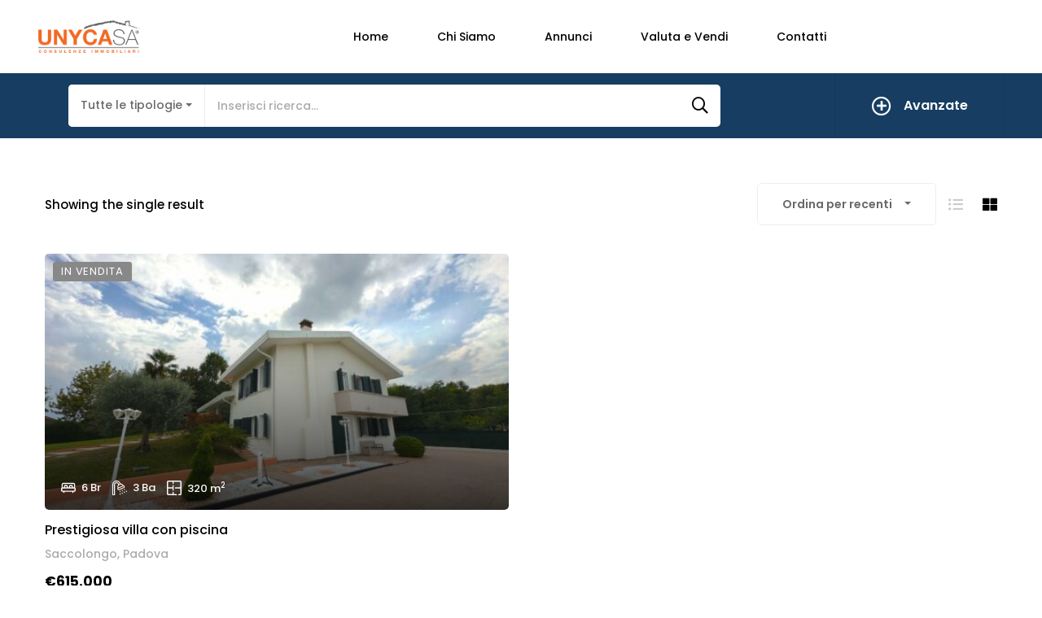

--- FILE ---
content_type: text/html; charset=UTF-8
request_url: https://vetrinaimmobiliareunycasa.it/annunci-caratteristiche/piscina/
body_size: 44695
content:
<!DOCTYPE html>
<html lang="it-IT">
<head>
<meta charset="UTF-8">
<meta name="viewport" content="width=device-width, initial-scale=1">
<link rel="profile" href="http://gmpg.org/xfn/11">

			<script type="text/javascript" class="_iub_cs_skip">
				var _iub = _iub || {};
				_iub.csConfiguration = _iub.csConfiguration || {};
				_iub.csConfiguration.siteId = "1744473";
				_iub.csConfiguration.cookiePolicyId = "99833238";
			</script>
			<script class="_iub_cs_skip" src="https://cs.iubenda.com/sync/1744473.js"></script>
			<title>Piscina &#8211; Vetrina Immobiliare Unycasa</title>
<meta name='robots' content='max-image-preview:large' />
<link rel='dns-prefetch' href='//cdn.iubenda.com' />
<link rel='dns-prefetch' href='//maps.googleapis.com' />
<link rel='dns-prefetch' href='//www.googletagmanager.com' />
<link rel='dns-prefetch' href='//fonts.googleapis.com' />
<link rel="alternate" type="application/rss+xml" title="Vetrina Immobiliare Unycasa &raquo; Feed" href="https://vetrinaimmobiliareunycasa.it/feed/" />
<link rel="alternate" type="application/rss+xml" title="Vetrina Immobiliare Unycasa &raquo; Feed dei commenti" href="https://vetrinaimmobiliareunycasa.it/comments/feed/" />
<link rel="alternate" type="application/rss+xml" title="Feed Vetrina Immobiliare Unycasa &raquo; Piscina Property Feature" href="https://vetrinaimmobiliareunycasa.it/annunci-caratteristiche/piscina/feed/" />
<script type="text/javascript">
/* <![CDATA[ */
window._wpemojiSettings = {"baseUrl":"https:\/\/s.w.org\/images\/core\/emoji\/14.0.0\/72x72\/","ext":".png","svgUrl":"https:\/\/s.w.org\/images\/core\/emoji\/14.0.0\/svg\/","svgExt":".svg","source":{"concatemoji":"https:\/\/vetrinaimmobiliareunycasa.it\/wp-includes\/js\/wp-emoji-release.min.js?ver=6.4.7"}};
/*! This file is auto-generated */
!function(i,n){var o,s,e;function c(e){try{var t={supportTests:e,timestamp:(new Date).valueOf()};sessionStorage.setItem(o,JSON.stringify(t))}catch(e){}}function p(e,t,n){e.clearRect(0,0,e.canvas.width,e.canvas.height),e.fillText(t,0,0);var t=new Uint32Array(e.getImageData(0,0,e.canvas.width,e.canvas.height).data),r=(e.clearRect(0,0,e.canvas.width,e.canvas.height),e.fillText(n,0,0),new Uint32Array(e.getImageData(0,0,e.canvas.width,e.canvas.height).data));return t.every(function(e,t){return e===r[t]})}function u(e,t,n){switch(t){case"flag":return n(e,"\ud83c\udff3\ufe0f\u200d\u26a7\ufe0f","\ud83c\udff3\ufe0f\u200b\u26a7\ufe0f")?!1:!n(e,"\ud83c\uddfa\ud83c\uddf3","\ud83c\uddfa\u200b\ud83c\uddf3")&&!n(e,"\ud83c\udff4\udb40\udc67\udb40\udc62\udb40\udc65\udb40\udc6e\udb40\udc67\udb40\udc7f","\ud83c\udff4\u200b\udb40\udc67\u200b\udb40\udc62\u200b\udb40\udc65\u200b\udb40\udc6e\u200b\udb40\udc67\u200b\udb40\udc7f");case"emoji":return!n(e,"\ud83e\udef1\ud83c\udffb\u200d\ud83e\udef2\ud83c\udfff","\ud83e\udef1\ud83c\udffb\u200b\ud83e\udef2\ud83c\udfff")}return!1}function f(e,t,n){var r="undefined"!=typeof WorkerGlobalScope&&self instanceof WorkerGlobalScope?new OffscreenCanvas(300,150):i.createElement("canvas"),a=r.getContext("2d",{willReadFrequently:!0}),o=(a.textBaseline="top",a.font="600 32px Arial",{});return e.forEach(function(e){o[e]=t(a,e,n)}),o}function t(e){var t=i.createElement("script");t.src=e,t.defer=!0,i.head.appendChild(t)}"undefined"!=typeof Promise&&(o="wpEmojiSettingsSupports",s=["flag","emoji"],n.supports={everything:!0,everythingExceptFlag:!0},e=new Promise(function(e){i.addEventListener("DOMContentLoaded",e,{once:!0})}),new Promise(function(t){var n=function(){try{var e=JSON.parse(sessionStorage.getItem(o));if("object"==typeof e&&"number"==typeof e.timestamp&&(new Date).valueOf()<e.timestamp+604800&&"object"==typeof e.supportTests)return e.supportTests}catch(e){}return null}();if(!n){if("undefined"!=typeof Worker&&"undefined"!=typeof OffscreenCanvas&&"undefined"!=typeof URL&&URL.createObjectURL&&"undefined"!=typeof Blob)try{var e="postMessage("+f.toString()+"("+[JSON.stringify(s),u.toString(),p.toString()].join(",")+"));",r=new Blob([e],{type:"text/javascript"}),a=new Worker(URL.createObjectURL(r),{name:"wpTestEmojiSupports"});return void(a.onmessage=function(e){c(n=e.data),a.terminate(),t(n)})}catch(e){}c(n=f(s,u,p))}t(n)}).then(function(e){for(var t in e)n.supports[t]=e[t],n.supports.everything=n.supports.everything&&n.supports[t],"flag"!==t&&(n.supports.everythingExceptFlag=n.supports.everythingExceptFlag&&n.supports[t]);n.supports.everythingExceptFlag=n.supports.everythingExceptFlag&&!n.supports.flag,n.DOMReady=!1,n.readyCallback=function(){n.DOMReady=!0}}).then(function(){return e}).then(function(){var e;n.supports.everything||(n.readyCallback(),(e=n.source||{}).concatemoji?t(e.concatemoji):e.wpemoji&&e.twemoji&&(t(e.twemoji),t(e.wpemoji)))}))}((window,document),window._wpemojiSettings);
/* ]]> */
</script>
<link rel='stylesheet' id='g5ere_google-map-css' href='https://vetrinaimmobiliareunycasa.it/wp-content/plugins/g5-ere/assets/css/map/google-map.min.css?ver=1.6.2' type='text/css' media='all' />
<link rel='stylesheet' id='bootstrap-select-css' href='https://vetrinaimmobiliareunycasa.it/wp-content/plugins/g5-core/assets/vendors/bootstrap-select/css/bootstrap-select.min.css?ver=1.13.14' type='text/css' media='all' />
<link rel='stylesheet' id='bootstrap-css' href='https://vetrinaimmobiliareunycasa.it/wp-content/plugins/g5-core/assets/vendors/bootstrap/css/bootstrap.min.css?ver=4.6.0' type='text/css' media='all' />
<link rel='stylesheet' id='slick-css' href='https://vetrinaimmobiliareunycasa.it/wp-content/plugins/g5-core/assets/vendors/slick/slick.min.css?ver=1.8.1' type='text/css' media='all' />
<link rel='stylesheet' id='magnific-popup-css' href='https://vetrinaimmobiliareunycasa.it/wp-content/plugins/g5-core/assets/vendors/magnific-popup/magnific-popup.min.css?ver=1.1.0' type='text/css' media='all' />
<link rel='stylesheet' id='ladda-css' href='https://vetrinaimmobiliareunycasa.it/wp-content/plugins/g5-core/assets/vendors/ladda/ladda-themeless.min.css?ver=1.0.5' type='text/css' media='all' />
<link rel='stylesheet' id='perfect-scrollbar-css' href='https://vetrinaimmobiliareunycasa.it/wp-content/plugins/essential-real-estate/lib/smart-framework/assets/vendors/perfect-scrollbar/css/perfect-scrollbar.min.css?ver=1.5.3' type='text/css' media='all' />
<link rel='stylesheet' id='justifiedGallery-css' href='https://vetrinaimmobiliareunycasa.it/wp-content/plugins/g5-core/assets/vendors/justified-gallery/justifiedGallery.min.css?ver=3.7.0' type='text/css' media='all' />
<link rel='stylesheet' id='g5core_frontend-css' href='https://vetrinaimmobiliareunycasa.it/wp-content/plugins/g5-core/assets/scss/frontend.min.css?ver=1.7.1' type='text/css' media='all' />
<style id='wp-emoji-styles-inline-css' type='text/css'>

	img.wp-smiley, img.emoji {
		display: inline !important;
		border: none !important;
		box-shadow: none !important;
		height: 1em !important;
		width: 1em !important;
		margin: 0 0.07em !important;
		vertical-align: -0.1em !important;
		background: none !important;
		padding: 0 !important;
	}
</style>
<link rel='stylesheet' id='wp-block-library-css' href='https://vetrinaimmobiliareunycasa.it/wp-includes/css/dist/block-library/style.min.css?ver=6.4.7' type='text/css' media='all' />
<style id='wp-block-library-theme-inline-css' type='text/css'>
.wp-block-audio figcaption{color:#555;font-size:13px;text-align:center}.is-dark-theme .wp-block-audio figcaption{color:hsla(0,0%,100%,.65)}.wp-block-audio{margin:0 0 1em}.wp-block-code{border:1px solid #ccc;border-radius:4px;font-family:Menlo,Consolas,monaco,monospace;padding:.8em 1em}.wp-block-embed figcaption{color:#555;font-size:13px;text-align:center}.is-dark-theme .wp-block-embed figcaption{color:hsla(0,0%,100%,.65)}.wp-block-embed{margin:0 0 1em}.blocks-gallery-caption{color:#555;font-size:13px;text-align:center}.is-dark-theme .blocks-gallery-caption{color:hsla(0,0%,100%,.65)}.wp-block-image figcaption{color:#555;font-size:13px;text-align:center}.is-dark-theme .wp-block-image figcaption{color:hsla(0,0%,100%,.65)}.wp-block-image{margin:0 0 1em}.wp-block-pullquote{border-bottom:4px solid;border-top:4px solid;color:currentColor;margin-bottom:1.75em}.wp-block-pullquote cite,.wp-block-pullquote footer,.wp-block-pullquote__citation{color:currentColor;font-size:.8125em;font-style:normal;text-transform:uppercase}.wp-block-quote{border-left:.25em solid;margin:0 0 1.75em;padding-left:1em}.wp-block-quote cite,.wp-block-quote footer{color:currentColor;font-size:.8125em;font-style:normal;position:relative}.wp-block-quote.has-text-align-right{border-left:none;border-right:.25em solid;padding-left:0;padding-right:1em}.wp-block-quote.has-text-align-center{border:none;padding-left:0}.wp-block-quote.is-large,.wp-block-quote.is-style-large,.wp-block-quote.is-style-plain{border:none}.wp-block-search .wp-block-search__label{font-weight:700}.wp-block-search__button{border:1px solid #ccc;padding:.375em .625em}:where(.wp-block-group.has-background){padding:1.25em 2.375em}.wp-block-separator.has-css-opacity{opacity:.4}.wp-block-separator{border:none;border-bottom:2px solid;margin-left:auto;margin-right:auto}.wp-block-separator.has-alpha-channel-opacity{opacity:1}.wp-block-separator:not(.is-style-wide):not(.is-style-dots){width:100px}.wp-block-separator.has-background:not(.is-style-dots){border-bottom:none;height:1px}.wp-block-separator.has-background:not(.is-style-wide):not(.is-style-dots){height:2px}.wp-block-table{margin:0 0 1em}.wp-block-table td,.wp-block-table th{word-break:normal}.wp-block-table figcaption{color:#555;font-size:13px;text-align:center}.is-dark-theme .wp-block-table figcaption{color:hsla(0,0%,100%,.65)}.wp-block-video figcaption{color:#555;font-size:13px;text-align:center}.is-dark-theme .wp-block-video figcaption{color:hsla(0,0%,100%,.65)}.wp-block-video{margin:0 0 1em}.wp-block-template-part.has-background{margin-bottom:0;margin-top:0;padding:1.25em 2.375em}
</style>
<style id='classic-theme-styles-inline-css' type='text/css'>
/*! This file is auto-generated */
.wp-block-button__link{color:#fff;background-color:#32373c;border-radius:9999px;box-shadow:none;text-decoration:none;padding:calc(.667em + 2px) calc(1.333em + 2px);font-size:1.125em}.wp-block-file__button{background:#32373c;color:#fff;text-decoration:none}
</style>
<style id='global-styles-inline-css' type='text/css'>
body{--wp--preset--color--black: #000000;--wp--preset--color--cyan-bluish-gray: #abb8c3;--wp--preset--color--white: #ffffff;--wp--preset--color--pale-pink: #f78da7;--wp--preset--color--vivid-red: #cf2e2e;--wp--preset--color--luminous-vivid-orange: #ff6900;--wp--preset--color--luminous-vivid-amber: #fcb900;--wp--preset--color--light-green-cyan: #7bdcb5;--wp--preset--color--vivid-green-cyan: #00d084;--wp--preset--color--pale-cyan-blue: #8ed1fc;--wp--preset--color--vivid-cyan-blue: #0693e3;--wp--preset--color--vivid-purple: #9b51e0;--wp--preset--gradient--vivid-cyan-blue-to-vivid-purple: linear-gradient(135deg,rgba(6,147,227,1) 0%,rgb(155,81,224) 100%);--wp--preset--gradient--light-green-cyan-to-vivid-green-cyan: linear-gradient(135deg,rgb(122,220,180) 0%,rgb(0,208,130) 100%);--wp--preset--gradient--luminous-vivid-amber-to-luminous-vivid-orange: linear-gradient(135deg,rgba(252,185,0,1) 0%,rgba(255,105,0,1) 100%);--wp--preset--gradient--luminous-vivid-orange-to-vivid-red: linear-gradient(135deg,rgba(255,105,0,1) 0%,rgb(207,46,46) 100%);--wp--preset--gradient--very-light-gray-to-cyan-bluish-gray: linear-gradient(135deg,rgb(238,238,238) 0%,rgb(169,184,195) 100%);--wp--preset--gradient--cool-to-warm-spectrum: linear-gradient(135deg,rgb(74,234,220) 0%,rgb(151,120,209) 20%,rgb(207,42,186) 40%,rgb(238,44,130) 60%,rgb(251,105,98) 80%,rgb(254,248,76) 100%);--wp--preset--gradient--blush-light-purple: linear-gradient(135deg,rgb(255,206,236) 0%,rgb(152,150,240) 100%);--wp--preset--gradient--blush-bordeaux: linear-gradient(135deg,rgb(254,205,165) 0%,rgb(254,45,45) 50%,rgb(107,0,62) 100%);--wp--preset--gradient--luminous-dusk: linear-gradient(135deg,rgb(255,203,112) 0%,rgb(199,81,192) 50%,rgb(65,88,208) 100%);--wp--preset--gradient--pale-ocean: linear-gradient(135deg,rgb(255,245,203) 0%,rgb(182,227,212) 50%,rgb(51,167,181) 100%);--wp--preset--gradient--electric-grass: linear-gradient(135deg,rgb(202,248,128) 0%,rgb(113,206,126) 100%);--wp--preset--gradient--midnight: linear-gradient(135deg,rgb(2,3,129) 0%,rgb(40,116,252) 100%);--wp--preset--font-size--small: 13px;--wp--preset--font-size--medium: 20px;--wp--preset--font-size--large: 36px;--wp--preset--font-size--x-large: 42px;--wp--preset--spacing--20: 0.44rem;--wp--preset--spacing--30: 0.67rem;--wp--preset--spacing--40: 1rem;--wp--preset--spacing--50: 1.5rem;--wp--preset--spacing--60: 2.25rem;--wp--preset--spacing--70: 3.38rem;--wp--preset--spacing--80: 5.06rem;--wp--preset--shadow--natural: 6px 6px 9px rgba(0, 0, 0, 0.2);--wp--preset--shadow--deep: 12px 12px 50px rgba(0, 0, 0, 0.4);--wp--preset--shadow--sharp: 6px 6px 0px rgba(0, 0, 0, 0.2);--wp--preset--shadow--outlined: 6px 6px 0px -3px rgba(255, 255, 255, 1), 6px 6px rgba(0, 0, 0, 1);--wp--preset--shadow--crisp: 6px 6px 0px rgba(0, 0, 0, 1);}:where(.is-layout-flex){gap: 0.5em;}:where(.is-layout-grid){gap: 0.5em;}body .is-layout-flow > .alignleft{float: left;margin-inline-start: 0;margin-inline-end: 2em;}body .is-layout-flow > .alignright{float: right;margin-inline-start: 2em;margin-inline-end: 0;}body .is-layout-flow > .aligncenter{margin-left: auto !important;margin-right: auto !important;}body .is-layout-constrained > .alignleft{float: left;margin-inline-start: 0;margin-inline-end: 2em;}body .is-layout-constrained > .alignright{float: right;margin-inline-start: 2em;margin-inline-end: 0;}body .is-layout-constrained > .aligncenter{margin-left: auto !important;margin-right: auto !important;}body .is-layout-constrained > :where(:not(.alignleft):not(.alignright):not(.alignfull)){max-width: var(--wp--style--global--content-size);margin-left: auto !important;margin-right: auto !important;}body .is-layout-constrained > .alignwide{max-width: var(--wp--style--global--wide-size);}body .is-layout-flex{display: flex;}body .is-layout-flex{flex-wrap: wrap;align-items: center;}body .is-layout-flex > *{margin: 0;}body .is-layout-grid{display: grid;}body .is-layout-grid > *{margin: 0;}:where(.wp-block-columns.is-layout-flex){gap: 2em;}:where(.wp-block-columns.is-layout-grid){gap: 2em;}:where(.wp-block-post-template.is-layout-flex){gap: 1.25em;}:where(.wp-block-post-template.is-layout-grid){gap: 1.25em;}.has-black-color{color: var(--wp--preset--color--black) !important;}.has-cyan-bluish-gray-color{color: var(--wp--preset--color--cyan-bluish-gray) !important;}.has-white-color{color: var(--wp--preset--color--white) !important;}.has-pale-pink-color{color: var(--wp--preset--color--pale-pink) !important;}.has-vivid-red-color{color: var(--wp--preset--color--vivid-red) !important;}.has-luminous-vivid-orange-color{color: var(--wp--preset--color--luminous-vivid-orange) !important;}.has-luminous-vivid-amber-color{color: var(--wp--preset--color--luminous-vivid-amber) !important;}.has-light-green-cyan-color{color: var(--wp--preset--color--light-green-cyan) !important;}.has-vivid-green-cyan-color{color: var(--wp--preset--color--vivid-green-cyan) !important;}.has-pale-cyan-blue-color{color: var(--wp--preset--color--pale-cyan-blue) !important;}.has-vivid-cyan-blue-color{color: var(--wp--preset--color--vivid-cyan-blue) !important;}.has-vivid-purple-color{color: var(--wp--preset--color--vivid-purple) !important;}.has-black-background-color{background-color: var(--wp--preset--color--black) !important;}.has-cyan-bluish-gray-background-color{background-color: var(--wp--preset--color--cyan-bluish-gray) !important;}.has-white-background-color{background-color: var(--wp--preset--color--white) !important;}.has-pale-pink-background-color{background-color: var(--wp--preset--color--pale-pink) !important;}.has-vivid-red-background-color{background-color: var(--wp--preset--color--vivid-red) !important;}.has-luminous-vivid-orange-background-color{background-color: var(--wp--preset--color--luminous-vivid-orange) !important;}.has-luminous-vivid-amber-background-color{background-color: var(--wp--preset--color--luminous-vivid-amber) !important;}.has-light-green-cyan-background-color{background-color: var(--wp--preset--color--light-green-cyan) !important;}.has-vivid-green-cyan-background-color{background-color: var(--wp--preset--color--vivid-green-cyan) !important;}.has-pale-cyan-blue-background-color{background-color: var(--wp--preset--color--pale-cyan-blue) !important;}.has-vivid-cyan-blue-background-color{background-color: var(--wp--preset--color--vivid-cyan-blue) !important;}.has-vivid-purple-background-color{background-color: var(--wp--preset--color--vivid-purple) !important;}.has-black-border-color{border-color: var(--wp--preset--color--black) !important;}.has-cyan-bluish-gray-border-color{border-color: var(--wp--preset--color--cyan-bluish-gray) !important;}.has-white-border-color{border-color: var(--wp--preset--color--white) !important;}.has-pale-pink-border-color{border-color: var(--wp--preset--color--pale-pink) !important;}.has-vivid-red-border-color{border-color: var(--wp--preset--color--vivid-red) !important;}.has-luminous-vivid-orange-border-color{border-color: var(--wp--preset--color--luminous-vivid-orange) !important;}.has-luminous-vivid-amber-border-color{border-color: var(--wp--preset--color--luminous-vivid-amber) !important;}.has-light-green-cyan-border-color{border-color: var(--wp--preset--color--light-green-cyan) !important;}.has-vivid-green-cyan-border-color{border-color: var(--wp--preset--color--vivid-green-cyan) !important;}.has-pale-cyan-blue-border-color{border-color: var(--wp--preset--color--pale-cyan-blue) !important;}.has-vivid-cyan-blue-border-color{border-color: var(--wp--preset--color--vivid-cyan-blue) !important;}.has-vivid-purple-border-color{border-color: var(--wp--preset--color--vivid-purple) !important;}.has-vivid-cyan-blue-to-vivid-purple-gradient-background{background: var(--wp--preset--gradient--vivid-cyan-blue-to-vivid-purple) !important;}.has-light-green-cyan-to-vivid-green-cyan-gradient-background{background: var(--wp--preset--gradient--light-green-cyan-to-vivid-green-cyan) !important;}.has-luminous-vivid-amber-to-luminous-vivid-orange-gradient-background{background: var(--wp--preset--gradient--luminous-vivid-amber-to-luminous-vivid-orange) !important;}.has-luminous-vivid-orange-to-vivid-red-gradient-background{background: var(--wp--preset--gradient--luminous-vivid-orange-to-vivid-red) !important;}.has-very-light-gray-to-cyan-bluish-gray-gradient-background{background: var(--wp--preset--gradient--very-light-gray-to-cyan-bluish-gray) !important;}.has-cool-to-warm-spectrum-gradient-background{background: var(--wp--preset--gradient--cool-to-warm-spectrum) !important;}.has-blush-light-purple-gradient-background{background: var(--wp--preset--gradient--blush-light-purple) !important;}.has-blush-bordeaux-gradient-background{background: var(--wp--preset--gradient--blush-bordeaux) !important;}.has-luminous-dusk-gradient-background{background: var(--wp--preset--gradient--luminous-dusk) !important;}.has-pale-ocean-gradient-background{background: var(--wp--preset--gradient--pale-ocean) !important;}.has-electric-grass-gradient-background{background: var(--wp--preset--gradient--electric-grass) !important;}.has-midnight-gradient-background{background: var(--wp--preset--gradient--midnight) !important;}.has-small-font-size{font-size: var(--wp--preset--font-size--small) !important;}.has-medium-font-size{font-size: var(--wp--preset--font-size--medium) !important;}.has-large-font-size{font-size: var(--wp--preset--font-size--large) !important;}.has-x-large-font-size{font-size: var(--wp--preset--font-size--x-large) !important;}
.wp-block-navigation a:where(:not(.wp-element-button)){color: inherit;}
:where(.wp-block-post-template.is-layout-flex){gap: 1.25em;}:where(.wp-block-post-template.is-layout-grid){gap: 1.25em;}
:where(.wp-block-columns.is-layout-flex){gap: 2em;}:where(.wp-block-columns.is-layout-grid){gap: 2em;}
.wp-block-pullquote{font-size: 1.5em;line-height: 1.6;}
</style>
<link rel='stylesheet' id='contact-form-7-css' href='https://vetrinaimmobiliareunycasa.it/wp-content/plugins/contact-form-7/includes/css/styles.css?ver=5.9.6' type='text/css' media='all' />
<link rel='stylesheet' id='font-awesome-css' href='https://vetrinaimmobiliareunycasa.it/wp-content/plugins/g5-core/assets/vendors/font-awesome/css/all.min.css?ver=5.15.4' type='text/css' media='all' />
<link rel='stylesheet' id='ube-frontend-css' href='https://vetrinaimmobiliareunycasa.it/wp-content/plugins/ultimate-bootstrap-elements-for-elementor/assets/css/frontend.min.css?ver=1.4.0' type='text/css' media='all' />
<link rel='stylesheet' id='jquery-ui-css' href='https://vetrinaimmobiliareunycasa.it/wp-content/plugins/essential-real-estate/public/assets/packages/jquery-ui/jquery-ui.min.css?ver=1.11.4' type='text/css' media='all' />
<link rel='stylesheet' id='owl.carousel-css' href='https://vetrinaimmobiliareunycasa.it/wp-content/plugins/essential-real-estate/public/assets/packages/owl-carousel/assets/owl.carousel.min.css?ver=2.3.4' type='text/css' media='all' />
<link rel='stylesheet' id='light-gallery-css' href='https://vetrinaimmobiliareunycasa.it/wp-content/plugins/essential-real-estate/public/assets/packages/light-gallery/css/lightgallery.min.css?ver=1.2.18' type='text/css' media='all' />
<link rel='stylesheet' id='ere_main-css' href='https://vetrinaimmobiliareunycasa.it/wp-content/plugins/essential-real-estate/public/assets/scss/main/main.min.css?ver=4.3.5' type='text/css' media='all' />
<link rel='stylesheet' id='elementor-icons-css' href='https://vetrinaimmobiliareunycasa.it/wp-content/plugins/elementor/assets/lib/eicons/css/elementor-icons.min.css?ver=5.30.0' type='text/css' media='all' />
<link rel='stylesheet' id='elementor-frontend-css' href='https://vetrinaimmobiliareunycasa.it/wp-content/plugins/elementor/assets/css/frontend-lite.min.css?ver=3.22.3' type='text/css' media='all' />
<style id='elementor-frontend-inline-css' type='text/css'>
.elementor-5271 .elementor-element.elementor-element-f73f9a5:not(.elementor-motion-effects-element-type-background), .elementor-5271 .elementor-element.elementor-element-f73f9a5 > .elementor-motion-effects-container > .elementor-motion-effects-layer{background-color:#EBEBEB;}.elementor-5271 .elementor-element.elementor-element-f73f9a5{transition:background 0.3s, border 0.3s, border-radius 0.3s, box-shadow 0.3s;padding:60px 0px 48px 0px;}.elementor-5271 .elementor-element.elementor-element-f73f9a5 > .elementor-background-overlay{transition:background 0.3s, border-radius 0.3s, opacity 0.3s;}.elementor-5271 .elementor-element.elementor-element-0bb6fc3 > .elementor-widget-wrap > .elementor-widget:not(.elementor-widget__width-auto):not(.elementor-widget__width-initial):not(:last-child):not(.elementor-absolute){margin-bottom:0px;}.elementor-5271 .elementor-element.elementor-element-0938a29{text-align:center;}.elementor-5271 .elementor-element.elementor-element-0938a29 > .elementor-widget-container{margin:15px 0px 30px 0px;}.elementor-5271 .elementor-element.elementor-element-274f51e{color:var( --e-global-color-text );font-family:"Roboto", Sans-serif;font-weight:400;}.elementor-5271 .elementor-element.elementor-element-274f51e > .elementor-widget-container{margin:0px 0px 040px 0px;}.elementor-5271 .elementor-element.elementor-element-c5e0c21 .ube-heading-title{font-family:"Poppins", Sans-serif;font-size:16px;font-weight:600;}.elementor-5271 .elementor-element.elementor-element-c5e0c21 > .elementor-widget-container{padding:10px 0px 0px 0px;}.elementor-5271 .elementor-element.elementor-element-877db90{color:var( --e-global-color-text );font-family:"Roboto", Sans-serif;font-weight:400;}.elementor-5271 .elementor-element.elementor-element-14abeea .list-inline .list-inline-item:not(:first-child){margin-left:calc(24px/2);}.elementor-5271 .elementor-element.elementor-element-14abeea .list-inline .list-inline-item:not(:last-child){margin-right:calc(24px/2);}.elementor-5271 .elementor-element.elementor-element-14abeea .list-inline .list-inline-item:after{left:calc(24px/2);}.elementor-5271 .elementor-element.elementor-element-14abeea .list-unstyled .list-icon-item:not(:first-child){margin-top:calc(24px/2);}.elementor-5271 .elementor-element.elementor-element-14abeea .list-unstyled .list-icon-item:not(:last-child){padding-bottom:calc(24px/2);}.elementor-5271 .elementor-element.elementor-element-14abeea .list-icon-item{justify-content:center;}.elementor-5271 .elementor-element.elementor-element-14abeea li{font-size:14px;}.elementor-5271 .elementor-element.elementor-element-13c3298 > .elementor-widget-container{padding:10px 0px 0px 0px;}.elementor-5271 .elementor-element.elementor-element-48f11b7{color:var( --e-global-color-text );font-family:"Roboto", Sans-serif;font-weight:400;}.elementor-5271 .elementor-element.elementor-element-48f11b7 > .elementor-widget-container{margin:-10px 0px 0px 0px;}.elementor-5271 .elementor-element.elementor-element-6b07d54 .ube-heading-title{font-family:"Poppins", Sans-serif;font-size:16px;font-weight:600;}.elementor-5271 .elementor-element.elementor-element-6b07d54 .ube-heading-description{margin-top:17px;}.elementor-5271 .elementor-element.elementor-element-6b07d54 > .elementor-widget-container{padding:10px 0px 0px 0px;}.elementor-5271 .elementor-element.elementor-element-f1661bb img{transition-duration:1.5s;}.elementor-5271 .elementor-element.elementor-element-3fbfa9d:not(.elementor-motion-effects-element-type-background), .elementor-5271 .elementor-element.elementor-element-3fbfa9d > .elementor-motion-effects-container > .elementor-motion-effects-layer{background-color:#EBEBEB;}.elementor-5271 .elementor-element.elementor-element-3fbfa9d{transition:background 0.3s, border 0.3s, border-radius 0.3s, box-shadow 0.3s;padding:0px 0px 10px 0px;}.elementor-5271 .elementor-element.elementor-element-3fbfa9d > .elementor-background-overlay{transition:background 0.3s, border-radius 0.3s, opacity 0.3s;}.elementor-5271 .elementor-element.elementor-element-4c4ff36{color:var( --e-global-color-text );font-weight:400;}@media(max-width:1024px){.elementor-5271 .elementor-element.elementor-element-f73f9a5{padding:63px 0px 25px 0px;}.elementor-5271 .elementor-element.elementor-element-985bafd > .elementor-element-populated{margin:16px 0px 0px 0px;--e-column-margin-right:0px;--e-column-margin-left:0px;}}@media(max-width:767px){.elementor-5271 .elementor-element.elementor-element-f972357 > .elementor-element-populated{margin:20px 0px 0px 0px;--e-column-margin-right:0px;--e-column-margin-left:0px;}.elementor-5271 .elementor-element.elementor-element-c5e0c21 > .elementor-widget-container{padding:0px 0px 0px 0px;}.elementor-5271 .elementor-element.elementor-element-14abeea .list-icon-item{justify-content:center;}.elementor-5271 .elementor-element.elementor-element-1cfc635 > .elementor-element-populated{margin:14px 0px 0px 0px;--e-column-margin-right:0px;--e-column-margin-left:0px;}.elementor-5271 .elementor-element.elementor-element-13c3298 > .elementor-widget-container{padding:0px 0px 0px 0px;}.elementor-5271 .elementor-element.elementor-element-985bafd > .elementor-element-populated{margin:10px 0px 0px 0px;--e-column-margin-right:0px;--e-column-margin-left:0px;}.elementor-5271 .elementor-element.elementor-element-6b07d54 > .elementor-widget-container{padding:0px 0px 0px 0px;}.elementor-5271 .elementor-element.elementor-element-0e262c9 > .elementor-element-populated{padding:0px 0px 15px 0px;}}@media(max-width:1024px) and (min-width:768px){.elementor-5271 .elementor-element.elementor-element-0bb6fc3{width:33%;}.elementor-5271 .elementor-element.elementor-element-f972357{width:33%;}.elementor-5271 .elementor-element.elementor-element-1cfc635{width:33%;}.elementor-5271 .elementor-element.elementor-element-985bafd{width:100%;}}
.elementor-5444 .elementor-element.elementor-element-a4562c5 .breadcrumb-item{font-size:12px;font-weight:400;text-transform:uppercase;}.elementor-5444 .elementor-element.elementor-element-a4562c5 > .elementor-widget-container{margin:-5px 0px 0px 0px;}.elementor-5444 .elementor-element.elementor-element-9eb4682 .page-main-title{font-size:34px;font-weight:500;}.elementor-5444 .elementor-element.elementor-element-9eb4682 > .elementor-widget-container{padding:5px 0px 25px 0px;}
.elementor-kit-6278{--e-global-color-primary:#0F3235;--e-global-color-secondary:#6CBD7E;--e-global-color-text:#696969;--e-global-color-accent:#163e62;--e-global-color-border:#EEE;--e-global-color-dark:#000000;--e-global-color-light:#FFFFFF;--e-global-color-gray:#8F8F8F;--e-global-color-muted:#ABABAB;--e-global-color-placeholder:#b6b6b6;--e-global-typography-primary-font-family:"Roboto";--e-global-typography-primary-font-weight:600;--e-global-typography-secondary-font-family:"Roboto Slab";--e-global-typography-secondary-font-weight:400;--e-global-typography-text-font-family:"Roboto";--e-global-typography-text-font-weight:400;--e-global-typography-accent-font-family:"Roboto";--e-global-typography-accent-font-weight:500;}.elementor-kit-6278 a{color:#7E7E7E;}.elementor-kit-6278 a:hover{color:#000000;}.elementor-section.elementor-section-boxed > .elementor-container{max-width:1140px;}.e-con{--container-max-width:1140px;}.elementor-widget:not(:last-child){margin-block-end:20px;}.elementor-element{--widgets-spacing:20px 20px;}{}h1.entry-title{display:var(--page-title-display);}.elementor-kit-6278 e-page-transition{background-color:#FFBC7D;}@media(max-width:1024px){.elementor-section.elementor-section-boxed > .elementor-container{max-width:1024px;}.e-con{--container-max-width:1024px;}}@media(max-width:767px){.elementor-section.elementor-section-boxed > .elementor-container{max-width:767px;}.e-con{--container-max-width:767px;}}
.elementor-column-gap-default > .elementor-row > .elementor-column > .elementor-element-populated > .elementor-widget-wrap,
.elementor-column-gap-default > .elementor-column > .elementor-element-populated {
	padding: 15px;
}
.elementor-widget-heading .elementor-heading-title{color:var( --e-global-color-primary );font-family:var( --e-global-typography-primary-font-family ), Sans-serif;font-weight:var( --e-global-typography-primary-font-weight );}.elementor-widget-image .widget-image-caption{color:var( --e-global-color-text );font-family:var( --e-global-typography-text-font-family ), Sans-serif;font-weight:var( --e-global-typography-text-font-weight );}.elementor-widget-text-editor{color:var( --e-global-color-text );font-family:var( --e-global-typography-text-font-family ), Sans-serif;font-weight:var( --e-global-typography-text-font-weight );}.elementor-widget-text-editor.elementor-drop-cap-view-stacked .elementor-drop-cap{background-color:var( --e-global-color-primary );}.elementor-widget-text-editor.elementor-drop-cap-view-framed .elementor-drop-cap, .elementor-widget-text-editor.elementor-drop-cap-view-default .elementor-drop-cap{color:var( --e-global-color-primary );border-color:var( --e-global-color-primary );}.elementor-widget-button .elementor-button{font-family:var( --e-global-typography-accent-font-family ), Sans-serif;font-weight:var( --e-global-typography-accent-font-weight );background-color:var( --e-global-color-accent );}.elementor-widget-divider{--divider-color:var( --e-global-color-secondary );}.elementor-widget-divider .elementor-divider__text{color:var( --e-global-color-secondary );font-family:var( --e-global-typography-secondary-font-family ), Sans-serif;font-weight:var( --e-global-typography-secondary-font-weight );}.elementor-widget-divider.elementor-view-stacked .elementor-icon{background-color:var( --e-global-color-secondary );}.elementor-widget-divider.elementor-view-framed .elementor-icon, .elementor-widget-divider.elementor-view-default .elementor-icon{color:var( --e-global-color-secondary );border-color:var( --e-global-color-secondary );}.elementor-widget-divider.elementor-view-framed .elementor-icon, .elementor-widget-divider.elementor-view-default .elementor-icon svg{fill:var( --e-global-color-secondary );}.elementor-widget-image-box .elementor-image-box-title{color:var( --e-global-color-primary );font-family:var( --e-global-typography-primary-font-family ), Sans-serif;font-weight:var( --e-global-typography-primary-font-weight );}.elementor-widget-image-box .elementor-image-box-description{color:var( --e-global-color-text );font-family:var( --e-global-typography-text-font-family ), Sans-serif;font-weight:var( --e-global-typography-text-font-weight );}.elementor-widget-icon.elementor-view-stacked .elementor-icon{background-color:var( --e-global-color-primary );}.elementor-widget-icon.elementor-view-framed .elementor-icon, .elementor-widget-icon.elementor-view-default .elementor-icon{color:var( --e-global-color-primary );border-color:var( --e-global-color-primary );}.elementor-widget-icon.elementor-view-framed .elementor-icon, .elementor-widget-icon.elementor-view-default .elementor-icon svg{fill:var( --e-global-color-primary );}.elementor-widget-icon-box.elementor-view-stacked .elementor-icon{background-color:var( --e-global-color-primary );}.elementor-widget-icon-box.elementor-view-framed .elementor-icon, .elementor-widget-icon-box.elementor-view-default .elementor-icon{fill:var( --e-global-color-primary );color:var( --e-global-color-primary );border-color:var( --e-global-color-primary );}.elementor-widget-icon-box .elementor-icon-box-title{color:var( --e-global-color-primary );}.elementor-widget-icon-box .elementor-icon-box-title, .elementor-widget-icon-box .elementor-icon-box-title a{font-family:var( --e-global-typography-primary-font-family ), Sans-serif;font-weight:var( --e-global-typography-primary-font-weight );}.elementor-widget-icon-box .elementor-icon-box-description{color:var( --e-global-color-text );font-family:var( --e-global-typography-text-font-family ), Sans-serif;font-weight:var( --e-global-typography-text-font-weight );}.elementor-widget-star-rating .elementor-star-rating__title{color:var( --e-global-color-text );font-family:var( --e-global-typography-text-font-family ), Sans-serif;font-weight:var( --e-global-typography-text-font-weight );}.elementor-widget-image-gallery .gallery-item .gallery-caption{font-family:var( --e-global-typography-accent-font-family ), Sans-serif;font-weight:var( --e-global-typography-accent-font-weight );}.elementor-widget-icon-list .elementor-icon-list-item:not(:last-child):after{border-color:var( --e-global-color-text );}.elementor-widget-icon-list .elementor-icon-list-icon i{color:var( --e-global-color-primary );}.elementor-widget-icon-list .elementor-icon-list-icon svg{fill:var( --e-global-color-primary );}.elementor-widget-icon-list .elementor-icon-list-item > .elementor-icon-list-text, .elementor-widget-icon-list .elementor-icon-list-item > a{font-family:var( --e-global-typography-text-font-family ), Sans-serif;font-weight:var( --e-global-typography-text-font-weight );}.elementor-widget-icon-list .elementor-icon-list-text{color:var( --e-global-color-secondary );}.elementor-widget-counter .elementor-counter-number-wrapper{color:var( --e-global-color-primary );font-family:var( --e-global-typography-primary-font-family ), Sans-serif;font-weight:var( --e-global-typography-primary-font-weight );}.elementor-widget-counter .elementor-counter-title{color:var( --e-global-color-secondary );font-family:var( --e-global-typography-secondary-font-family ), Sans-serif;font-weight:var( --e-global-typography-secondary-font-weight );}.elementor-widget-progress .elementor-progress-wrapper .elementor-progress-bar{background-color:var( --e-global-color-primary );}.elementor-widget-progress .elementor-title{color:var( --e-global-color-primary );font-family:var( --e-global-typography-text-font-family ), Sans-serif;font-weight:var( --e-global-typography-text-font-weight );}.elementor-widget-testimonial .elementor-testimonial-content{color:var( --e-global-color-text );font-family:var( --e-global-typography-text-font-family ), Sans-serif;font-weight:var( --e-global-typography-text-font-weight );}.elementor-widget-testimonial .elementor-testimonial-name{color:var( --e-global-color-primary );font-family:var( --e-global-typography-primary-font-family ), Sans-serif;font-weight:var( --e-global-typography-primary-font-weight );}.elementor-widget-testimonial .elementor-testimonial-job{color:var( --e-global-color-secondary );font-family:var( --e-global-typography-secondary-font-family ), Sans-serif;font-weight:var( --e-global-typography-secondary-font-weight );}.elementor-widget-tabs .elementor-tab-title, .elementor-widget-tabs .elementor-tab-title a{color:var( --e-global-color-primary );}.elementor-widget-tabs .elementor-tab-title.elementor-active,
					 .elementor-widget-tabs .elementor-tab-title.elementor-active a{color:var( --e-global-color-accent );}.elementor-widget-tabs .elementor-tab-title{font-family:var( --e-global-typography-primary-font-family ), Sans-serif;font-weight:var( --e-global-typography-primary-font-weight );}.elementor-widget-tabs .elementor-tab-content{color:var( --e-global-color-text );font-family:var( --e-global-typography-text-font-family ), Sans-serif;font-weight:var( --e-global-typography-text-font-weight );}.elementor-widget-accordion .elementor-accordion-icon, .elementor-widget-accordion .elementor-accordion-title{color:var( --e-global-color-primary );}.elementor-widget-accordion .elementor-accordion-icon svg{fill:var( --e-global-color-primary );}.elementor-widget-accordion .elementor-active .elementor-accordion-icon, .elementor-widget-accordion .elementor-active .elementor-accordion-title{color:var( --e-global-color-accent );}.elementor-widget-accordion .elementor-active .elementor-accordion-icon svg{fill:var( --e-global-color-accent );}.elementor-widget-accordion .elementor-accordion-title{font-family:var( --e-global-typography-primary-font-family ), Sans-serif;font-weight:var( --e-global-typography-primary-font-weight );}.elementor-widget-accordion .elementor-tab-content{color:var( --e-global-color-text );font-family:var( --e-global-typography-text-font-family ), Sans-serif;font-weight:var( --e-global-typography-text-font-weight );}.elementor-widget-toggle .elementor-toggle-title, .elementor-widget-toggle .elementor-toggle-icon{color:var( --e-global-color-primary );}.elementor-widget-toggle .elementor-toggle-icon svg{fill:var( --e-global-color-primary );}.elementor-widget-toggle .elementor-tab-title.elementor-active a, .elementor-widget-toggle .elementor-tab-title.elementor-active .elementor-toggle-icon{color:var( --e-global-color-accent );}.elementor-widget-toggle .elementor-toggle-title{font-family:var( --e-global-typography-primary-font-family ), Sans-serif;font-weight:var( --e-global-typography-primary-font-weight );}.elementor-widget-toggle .elementor-tab-content{color:var( --e-global-color-text );font-family:var( --e-global-typography-text-font-family ), Sans-serif;font-weight:var( --e-global-typography-text-font-weight );}.elementor-widget-alert .elementor-alert-title{font-family:var( --e-global-typography-primary-font-family ), Sans-serif;font-weight:var( --e-global-typography-primary-font-weight );}.elementor-widget-alert .elementor-alert-description{font-family:var( --e-global-typography-text-font-family ), Sans-serif;font-weight:var( --e-global-typography-text-font-weight );}.elementor-widget-text-path{font-family:var( --e-global-typography-text-font-family ), Sans-serif;font-weight:var( --e-global-typography-text-font-weight );}.elementor-widget-theme-site-logo .widget-image-caption{color:var( --e-global-color-text );font-family:var( --e-global-typography-text-font-family ), Sans-serif;font-weight:var( --e-global-typography-text-font-weight );}.elementor-widget-theme-site-title .elementor-heading-title{color:var( --e-global-color-primary );font-family:var( --e-global-typography-primary-font-family ), Sans-serif;font-weight:var( --e-global-typography-primary-font-weight );}.elementor-widget-theme-page-title .elementor-heading-title{color:var( --e-global-color-primary );font-family:var( --e-global-typography-primary-font-family ), Sans-serif;font-weight:var( --e-global-typography-primary-font-weight );}.elementor-widget-theme-post-title .elementor-heading-title{color:var( --e-global-color-primary );font-family:var( --e-global-typography-primary-font-family ), Sans-serif;font-weight:var( --e-global-typography-primary-font-weight );}.elementor-widget-theme-post-excerpt .elementor-widget-container{color:var( --e-global-color-text );font-family:var( --e-global-typography-text-font-family ), Sans-serif;font-weight:var( --e-global-typography-text-font-weight );}.elementor-widget-theme-post-content{color:var( --e-global-color-text );font-family:var( --e-global-typography-text-font-family ), Sans-serif;font-weight:var( --e-global-typography-text-font-weight );}.elementor-widget-theme-post-featured-image .widget-image-caption{color:var( --e-global-color-text );font-family:var( --e-global-typography-text-font-family ), Sans-serif;font-weight:var( --e-global-typography-text-font-weight );}.elementor-widget-theme-archive-title .elementor-heading-title{color:var( --e-global-color-primary );font-family:var( --e-global-typography-primary-font-family ), Sans-serif;font-weight:var( --e-global-typography-primary-font-weight );}.elementor-widget-archive-posts .elementor-post__title, .elementor-widget-archive-posts .elementor-post__title a{color:var( --e-global-color-secondary );font-family:var( --e-global-typography-primary-font-family ), Sans-serif;font-weight:var( --e-global-typography-primary-font-weight );}.elementor-widget-archive-posts .elementor-post__meta-data{font-family:var( --e-global-typography-secondary-font-family ), Sans-serif;font-weight:var( --e-global-typography-secondary-font-weight );}.elementor-widget-archive-posts .elementor-post__excerpt p{font-family:var( --e-global-typography-text-font-family ), Sans-serif;font-weight:var( --e-global-typography-text-font-weight );}.elementor-widget-archive-posts .elementor-post__read-more{color:var( --e-global-color-accent );}.elementor-widget-archive-posts a.elementor-post__read-more{font-family:var( --e-global-typography-accent-font-family ), Sans-serif;font-weight:var( --e-global-typography-accent-font-weight );}.elementor-widget-archive-posts .elementor-post__card .elementor-post__badge{background-color:var( --e-global-color-accent );font-family:var( --e-global-typography-accent-font-family ), Sans-serif;font-weight:var( --e-global-typography-accent-font-weight );}.elementor-widget-archive-posts .elementor-pagination{font-family:var( --e-global-typography-secondary-font-family ), Sans-serif;font-weight:var( --e-global-typography-secondary-font-weight );}.elementor-widget-archive-posts .elementor-button{font-family:var( --e-global-typography-accent-font-family ), Sans-serif;font-weight:var( --e-global-typography-accent-font-weight );background-color:var( --e-global-color-accent );}.elementor-widget-archive-posts .e-load-more-message{font-family:var( --e-global-typography-secondary-font-family ), Sans-serif;font-weight:var( --e-global-typography-secondary-font-weight );}.elementor-widget-archive-posts .elementor-posts-nothing-found{color:var( --e-global-color-text );font-family:var( --e-global-typography-text-font-family ), Sans-serif;font-weight:var( --e-global-typography-text-font-weight );}.elementor-widget-loop-grid .elementor-pagination{font-family:var( --e-global-typography-secondary-font-family ), Sans-serif;font-weight:var( --e-global-typography-secondary-font-weight );}.elementor-widget-loop-grid .elementor-button{font-family:var( --e-global-typography-accent-font-family ), Sans-serif;font-weight:var( --e-global-typography-accent-font-weight );background-color:var( --e-global-color-accent );}.elementor-widget-loop-grid .e-load-more-message{font-family:var( --e-global-typography-secondary-font-family ), Sans-serif;font-weight:var( --e-global-typography-secondary-font-weight );}.elementor-widget-posts .elementor-post__title, .elementor-widget-posts .elementor-post__title a{color:var( --e-global-color-secondary );font-family:var( --e-global-typography-primary-font-family ), Sans-serif;font-weight:var( --e-global-typography-primary-font-weight );}.elementor-widget-posts .elementor-post__meta-data{font-family:var( --e-global-typography-secondary-font-family ), Sans-serif;font-weight:var( --e-global-typography-secondary-font-weight );}.elementor-widget-posts .elementor-post__excerpt p{font-family:var( --e-global-typography-text-font-family ), Sans-serif;font-weight:var( --e-global-typography-text-font-weight );}.elementor-widget-posts .elementor-post__read-more{color:var( --e-global-color-accent );}.elementor-widget-posts a.elementor-post__read-more{font-family:var( --e-global-typography-accent-font-family ), Sans-serif;font-weight:var( --e-global-typography-accent-font-weight );}.elementor-widget-posts .elementor-post__card .elementor-post__badge{background-color:var( --e-global-color-accent );font-family:var( --e-global-typography-accent-font-family ), Sans-serif;font-weight:var( --e-global-typography-accent-font-weight );}.elementor-widget-posts .elementor-pagination{font-family:var( --e-global-typography-secondary-font-family ), Sans-serif;font-weight:var( --e-global-typography-secondary-font-weight );}.elementor-widget-posts .elementor-button{font-family:var( --e-global-typography-accent-font-family ), Sans-serif;font-weight:var( --e-global-typography-accent-font-weight );background-color:var( --e-global-color-accent );}.elementor-widget-posts .e-load-more-message{font-family:var( --e-global-typography-secondary-font-family ), Sans-serif;font-weight:var( --e-global-typography-secondary-font-weight );}.elementor-widget-portfolio a .elementor-portfolio-item__overlay{background-color:var( --e-global-color-accent );}.elementor-widget-portfolio .elementor-portfolio-item__title{font-family:var( --e-global-typography-primary-font-family ), Sans-serif;font-weight:var( --e-global-typography-primary-font-weight );}.elementor-widget-portfolio .elementor-portfolio__filter{color:var( --e-global-color-text );font-family:var( --e-global-typography-primary-font-family ), Sans-serif;font-weight:var( --e-global-typography-primary-font-weight );}.elementor-widget-portfolio .elementor-portfolio__filter.elementor-active{color:var( --e-global-color-primary );}.elementor-widget-gallery .elementor-gallery-item__title{font-family:var( --e-global-typography-primary-font-family ), Sans-serif;font-weight:var( --e-global-typography-primary-font-weight );}.elementor-widget-gallery .elementor-gallery-item__description{font-family:var( --e-global-typography-text-font-family ), Sans-serif;font-weight:var( --e-global-typography-text-font-weight );}.elementor-widget-gallery{--galleries-title-color-normal:var( --e-global-color-primary );--galleries-title-color-hover:var( --e-global-color-secondary );--galleries-pointer-bg-color-hover:var( --e-global-color-accent );--gallery-title-color-active:var( --e-global-color-secondary );--galleries-pointer-bg-color-active:var( --e-global-color-accent );}.elementor-widget-gallery .elementor-gallery-title{font-family:var( --e-global-typography-primary-font-family ), Sans-serif;font-weight:var( --e-global-typography-primary-font-weight );}.elementor-widget-form .elementor-field-group > label, .elementor-widget-form .elementor-field-subgroup label{color:var( --e-global-color-text );}.elementor-widget-form .elementor-field-group > label{font-family:var( --e-global-typography-text-font-family ), Sans-serif;font-weight:var( --e-global-typography-text-font-weight );}.elementor-widget-form .elementor-field-type-html{color:var( --e-global-color-text );font-family:var( --e-global-typography-text-font-family ), Sans-serif;font-weight:var( --e-global-typography-text-font-weight );}.elementor-widget-form .elementor-field-group .elementor-field{color:var( --e-global-color-text );}.elementor-widget-form .elementor-field-group .elementor-field, .elementor-widget-form .elementor-field-subgroup label{font-family:var( --e-global-typography-text-font-family ), Sans-serif;font-weight:var( --e-global-typography-text-font-weight );}.elementor-widget-form .elementor-button{font-family:var( --e-global-typography-accent-font-family ), Sans-serif;font-weight:var( --e-global-typography-accent-font-weight );}.elementor-widget-form .e-form__buttons__wrapper__button-next{background-color:var( --e-global-color-accent );}.elementor-widget-form .elementor-button[type="submit"]{background-color:var( --e-global-color-accent );}.elementor-widget-form .e-form__buttons__wrapper__button-previous{background-color:var( --e-global-color-accent );}.elementor-widget-form .elementor-message{font-family:var( --e-global-typography-text-font-family ), Sans-serif;font-weight:var( --e-global-typography-text-font-weight );}.elementor-widget-form .e-form__indicators__indicator, .elementor-widget-form .e-form__indicators__indicator__label{font-family:var( --e-global-typography-accent-font-family ), Sans-serif;font-weight:var( --e-global-typography-accent-font-weight );}.elementor-widget-form{--e-form-steps-indicator-inactive-primary-color:var( --e-global-color-text );--e-form-steps-indicator-active-primary-color:var( --e-global-color-accent );--e-form-steps-indicator-completed-primary-color:var( --e-global-color-accent );--e-form-steps-indicator-progress-color:var( --e-global-color-accent );--e-form-steps-indicator-progress-background-color:var( --e-global-color-text );--e-form-steps-indicator-progress-meter-color:var( --e-global-color-text );}.elementor-widget-form .e-form__indicators__indicator__progress__meter{font-family:var( --e-global-typography-accent-font-family ), Sans-serif;font-weight:var( --e-global-typography-accent-font-weight );}.elementor-widget-login .elementor-field-group > a{color:var( --e-global-color-text );}.elementor-widget-login .elementor-field-group > a:hover{color:var( --e-global-color-accent );}.elementor-widget-login .elementor-form-fields-wrapper label{color:var( --e-global-color-text );font-family:var( --e-global-typography-text-font-family ), Sans-serif;font-weight:var( --e-global-typography-text-font-weight );}.elementor-widget-login .elementor-field-group .elementor-field{color:var( --e-global-color-text );}.elementor-widget-login .elementor-field-group .elementor-field, .elementor-widget-login .elementor-field-subgroup label{font-family:var( --e-global-typography-text-font-family ), Sans-serif;font-weight:var( --e-global-typography-text-font-weight );}.elementor-widget-login .elementor-button{font-family:var( --e-global-typography-accent-font-family ), Sans-serif;font-weight:var( --e-global-typography-accent-font-weight );background-color:var( --e-global-color-accent );}.elementor-widget-login .elementor-widget-container .elementor-login__logged-in-message{color:var( --e-global-color-text );font-family:var( --e-global-typography-text-font-family ), Sans-serif;font-weight:var( --e-global-typography-text-font-weight );}.elementor-widget-slides .elementor-slide-heading{font-family:var( --e-global-typography-primary-font-family ), Sans-serif;font-weight:var( --e-global-typography-primary-font-weight );}.elementor-widget-slides .elementor-slide-description{font-family:var( --e-global-typography-secondary-font-family ), Sans-serif;font-weight:var( --e-global-typography-secondary-font-weight );}.elementor-widget-slides .elementor-slide-button{font-family:var( --e-global-typography-accent-font-family ), Sans-serif;font-weight:var( --e-global-typography-accent-font-weight );}.elementor-widget-nav-menu .elementor-nav-menu .elementor-item{font-family:var( --e-global-typography-primary-font-family ), Sans-serif;font-weight:var( --e-global-typography-primary-font-weight );}.elementor-widget-nav-menu .elementor-nav-menu--main .elementor-item{color:var( --e-global-color-text );fill:var( --e-global-color-text );}.elementor-widget-nav-menu .elementor-nav-menu--main .elementor-item:hover,
					.elementor-widget-nav-menu .elementor-nav-menu--main .elementor-item.elementor-item-active,
					.elementor-widget-nav-menu .elementor-nav-menu--main .elementor-item.highlighted,
					.elementor-widget-nav-menu .elementor-nav-menu--main .elementor-item:focus{color:var( --e-global-color-accent );fill:var( --e-global-color-accent );}.elementor-widget-nav-menu .elementor-nav-menu--main:not(.e--pointer-framed) .elementor-item:before,
					.elementor-widget-nav-menu .elementor-nav-menu--main:not(.e--pointer-framed) .elementor-item:after{background-color:var( --e-global-color-accent );}.elementor-widget-nav-menu .e--pointer-framed .elementor-item:before,
					.elementor-widget-nav-menu .e--pointer-framed .elementor-item:after{border-color:var( --e-global-color-accent );}.elementor-widget-nav-menu{--e-nav-menu-divider-color:var( --e-global-color-text );}.elementor-widget-nav-menu .elementor-nav-menu--dropdown .elementor-item, .elementor-widget-nav-menu .elementor-nav-menu--dropdown  .elementor-sub-item{font-family:var( --e-global-typography-accent-font-family ), Sans-serif;font-weight:var( --e-global-typography-accent-font-weight );}.elementor-widget-animated-headline .elementor-headline-dynamic-wrapper path{stroke:var( --e-global-color-accent );}.elementor-widget-animated-headline .elementor-headline-plain-text{color:var( --e-global-color-secondary );}.elementor-widget-animated-headline .elementor-headline{font-family:var( --e-global-typography-primary-font-family ), Sans-serif;font-weight:var( --e-global-typography-primary-font-weight );}.elementor-widget-animated-headline{--dynamic-text-color:var( --e-global-color-secondary );}.elementor-widget-animated-headline .elementor-headline-dynamic-text{font-family:var( --e-global-typography-primary-font-family ), Sans-serif;font-weight:var( --e-global-typography-primary-font-weight );}.elementor-widget-hotspot .widget-image-caption{font-family:var( --e-global-typography-text-font-family ), Sans-serif;font-weight:var( --e-global-typography-text-font-weight );}.elementor-widget-hotspot{--hotspot-color:var( --e-global-color-primary );--hotspot-box-color:var( --e-global-color-secondary );--tooltip-color:var( --e-global-color-secondary );}.elementor-widget-hotspot .e-hotspot__label{font-family:var( --e-global-typography-primary-font-family ), Sans-serif;font-weight:var( --e-global-typography-primary-font-weight );}.elementor-widget-hotspot .e-hotspot__tooltip{font-family:var( --e-global-typography-secondary-font-family ), Sans-serif;font-weight:var( --e-global-typography-secondary-font-weight );}.elementor-widget-price-list .elementor-price-list-header{color:var( --e-global-color-primary );font-family:var( --e-global-typography-primary-font-family ), Sans-serif;font-weight:var( --e-global-typography-primary-font-weight );}.elementor-widget-price-list .elementor-price-list-price{color:var( --e-global-color-primary );font-family:var( --e-global-typography-primary-font-family ), Sans-serif;font-weight:var( --e-global-typography-primary-font-weight );}.elementor-widget-price-list .elementor-price-list-description{color:var( --e-global-color-text );font-family:var( --e-global-typography-text-font-family ), Sans-serif;font-weight:var( --e-global-typography-text-font-weight );}.elementor-widget-price-list .elementor-price-list-separator{border-bottom-color:var( --e-global-color-secondary );}.elementor-widget-price-table{--e-price-table-header-background-color:var( --e-global-color-secondary );}.elementor-widget-price-table .elementor-price-table__heading{font-family:var( --e-global-typography-primary-font-family ), Sans-serif;font-weight:var( --e-global-typography-primary-font-weight );}.elementor-widget-price-table .elementor-price-table__subheading{font-family:var( --e-global-typography-secondary-font-family ), Sans-serif;font-weight:var( --e-global-typography-secondary-font-weight );}.elementor-widget-price-table .elementor-price-table .elementor-price-table__price{font-family:var( --e-global-typography-primary-font-family ), Sans-serif;font-weight:var( --e-global-typography-primary-font-weight );}.elementor-widget-price-table .elementor-price-table__original-price{color:var( --e-global-color-secondary );font-family:var( --e-global-typography-primary-font-family ), Sans-serif;font-weight:var( --e-global-typography-primary-font-weight );}.elementor-widget-price-table .elementor-price-table__period{color:var( --e-global-color-secondary );font-family:var( --e-global-typography-secondary-font-family ), Sans-serif;font-weight:var( --e-global-typography-secondary-font-weight );}.elementor-widget-price-table .elementor-price-table__features-list{--e-price-table-features-list-color:var( --e-global-color-text );}.elementor-widget-price-table .elementor-price-table__features-list li{font-family:var( --e-global-typography-text-font-family ), Sans-serif;font-weight:var( --e-global-typography-text-font-weight );}.elementor-widget-price-table .elementor-price-table__features-list li:before{border-top-color:var( --e-global-color-text );}.elementor-widget-price-table .elementor-price-table__button{font-family:var( --e-global-typography-accent-font-family ), Sans-serif;font-weight:var( --e-global-typography-accent-font-weight );background-color:var( --e-global-color-accent );}.elementor-widget-price-table .elementor-price-table__additional_info{color:var( --e-global-color-text );font-family:var( --e-global-typography-text-font-family ), Sans-serif;font-weight:var( --e-global-typography-text-font-weight );}.elementor-widget-price-table .elementor-price-table__ribbon-inner{background-color:var( --e-global-color-accent );font-family:var( --e-global-typography-accent-font-family ), Sans-serif;font-weight:var( --e-global-typography-accent-font-weight );}.elementor-widget-flip-box .elementor-flip-box__front .elementor-flip-box__layer__title{font-family:var( --e-global-typography-primary-font-family ), Sans-serif;font-weight:var( --e-global-typography-primary-font-weight );}.elementor-widget-flip-box .elementor-flip-box__front .elementor-flip-box__layer__description{font-family:var( --e-global-typography-text-font-family ), Sans-serif;font-weight:var( --e-global-typography-text-font-weight );}.elementor-widget-flip-box .elementor-flip-box__back .elementor-flip-box__layer__title{font-family:var( --e-global-typography-primary-font-family ), Sans-serif;font-weight:var( --e-global-typography-primary-font-weight );}.elementor-widget-flip-box .elementor-flip-box__back .elementor-flip-box__layer__description{font-family:var( --e-global-typography-text-font-family ), Sans-serif;font-weight:var( --e-global-typography-text-font-weight );}.elementor-widget-flip-box .elementor-flip-box__button{font-family:var( --e-global-typography-accent-font-family ), Sans-serif;font-weight:var( --e-global-typography-accent-font-weight );}.elementor-widget-call-to-action .elementor-cta__title{font-family:var( --e-global-typography-primary-font-family ), Sans-serif;font-weight:var( --e-global-typography-primary-font-weight );}.elementor-widget-call-to-action .elementor-cta__description{font-family:var( --e-global-typography-text-font-family ), Sans-serif;font-weight:var( --e-global-typography-text-font-weight );}.elementor-widget-call-to-action .elementor-cta__button{font-family:var( --e-global-typography-accent-font-family ), Sans-serif;font-weight:var( --e-global-typography-accent-font-weight );}.elementor-widget-call-to-action .elementor-ribbon-inner{background-color:var( --e-global-color-accent );font-family:var( --e-global-typography-accent-font-family ), Sans-serif;font-weight:var( --e-global-typography-accent-font-weight );}.elementor-widget-media-carousel .elementor-carousel-image-overlay{font-family:var( --e-global-typography-accent-font-family ), Sans-serif;font-weight:var( --e-global-typography-accent-font-weight );}.elementor-widget-testimonial-carousel .elementor-testimonial__text{color:var( --e-global-color-text );font-family:var( --e-global-typography-text-font-family ), Sans-serif;font-weight:var( --e-global-typography-text-font-weight );}.elementor-widget-testimonial-carousel .elementor-testimonial__name{color:var( --e-global-color-text );font-family:var( --e-global-typography-primary-font-family ), Sans-serif;font-weight:var( --e-global-typography-primary-font-weight );}.elementor-widget-testimonial-carousel .elementor-testimonial__title{color:var( --e-global-color-primary );font-family:var( --e-global-typography-secondary-font-family ), Sans-serif;font-weight:var( --e-global-typography-secondary-font-weight );}.elementor-widget-reviews .elementor-testimonial__header, .elementor-widget-reviews .elementor-testimonial__name{font-family:var( --e-global-typography-primary-font-family ), Sans-serif;font-weight:var( --e-global-typography-primary-font-weight );}.elementor-widget-reviews .elementor-testimonial__text{font-family:var( --e-global-typography-text-font-family ), Sans-serif;font-weight:var( --e-global-typography-text-font-weight );}.elementor-widget-table-of-contents{--header-color:var( --e-global-color-secondary );--item-text-color:var( --e-global-color-text );--item-text-hover-color:var( --e-global-color-accent );--marker-color:var( --e-global-color-text );}.elementor-widget-table-of-contents .elementor-toc__header, .elementor-widget-table-of-contents .elementor-toc__header-title{font-family:var( --e-global-typography-primary-font-family ), Sans-serif;font-weight:var( --e-global-typography-primary-font-weight );}.elementor-widget-table-of-contents .elementor-toc__list-item{font-family:var( --e-global-typography-text-font-family ), Sans-serif;font-weight:var( --e-global-typography-text-font-weight );}.elementor-widget-countdown .elementor-countdown-item{background-color:var( --e-global-color-primary );}.elementor-widget-countdown .elementor-countdown-digits{font-family:var( --e-global-typography-text-font-family ), Sans-serif;font-weight:var( --e-global-typography-text-font-weight );}.elementor-widget-countdown .elementor-countdown-label{font-family:var( --e-global-typography-secondary-font-family ), Sans-serif;font-weight:var( --e-global-typography-secondary-font-weight );}.elementor-widget-countdown .elementor-countdown-expire--message{color:var( --e-global-color-text );font-family:var( --e-global-typography-text-font-family ), Sans-serif;font-weight:var( --e-global-typography-text-font-weight );}.elementor-widget-search-form input[type="search"].elementor-search-form__input{font-family:var( --e-global-typography-text-font-family ), Sans-serif;font-weight:var( --e-global-typography-text-font-weight );}.elementor-widget-search-form .elementor-search-form__input,
					.elementor-widget-search-form .elementor-search-form__icon,
					.elementor-widget-search-form .elementor-lightbox .dialog-lightbox-close-button,
					.elementor-widget-search-form .elementor-lightbox .dialog-lightbox-close-button:hover,
					.elementor-widget-search-form.elementor-search-form--skin-full_screen input[type="search"].elementor-search-form__input{color:var( --e-global-color-text );fill:var( --e-global-color-text );}.elementor-widget-search-form .elementor-search-form__submit{font-family:var( --e-global-typography-text-font-family ), Sans-serif;font-weight:var( --e-global-typography-text-font-weight );background-color:var( --e-global-color-secondary );}.elementor-widget-author-box .elementor-author-box__name{color:var( --e-global-color-secondary );font-family:var( --e-global-typography-primary-font-family ), Sans-serif;font-weight:var( --e-global-typography-primary-font-weight );}.elementor-widget-author-box .elementor-author-box__bio{color:var( --e-global-color-text );font-family:var( --e-global-typography-text-font-family ), Sans-serif;font-weight:var( --e-global-typography-text-font-weight );}.elementor-widget-author-box .elementor-author-box__button{color:var( --e-global-color-secondary );border-color:var( --e-global-color-secondary );font-family:var( --e-global-typography-accent-font-family ), Sans-serif;font-weight:var( --e-global-typography-accent-font-weight );}.elementor-widget-author-box .elementor-author-box__button:hover{border-color:var( --e-global-color-secondary );color:var( --e-global-color-secondary );}.elementor-widget-post-navigation span.post-navigation__prev--label{color:var( --e-global-color-text );}.elementor-widget-post-navigation span.post-navigation__next--label{color:var( --e-global-color-text );}.elementor-widget-post-navigation span.post-navigation__prev--label, .elementor-widget-post-navigation span.post-navigation__next--label{font-family:var( --e-global-typography-secondary-font-family ), Sans-serif;font-weight:var( --e-global-typography-secondary-font-weight );}.elementor-widget-post-navigation span.post-navigation__prev--title, .elementor-widget-post-navigation span.post-navigation__next--title{color:var( --e-global-color-secondary );font-family:var( --e-global-typography-secondary-font-family ), Sans-serif;font-weight:var( --e-global-typography-secondary-font-weight );}.elementor-widget-post-info .elementor-icon-list-item:not(:last-child):after{border-color:var( --e-global-color-text );}.elementor-widget-post-info .elementor-icon-list-icon i{color:var( --e-global-color-primary );}.elementor-widget-post-info .elementor-icon-list-icon svg{fill:var( --e-global-color-primary );}.elementor-widget-post-info .elementor-icon-list-text, .elementor-widget-post-info .elementor-icon-list-text a{color:var( --e-global-color-secondary );}.elementor-widget-post-info .elementor-icon-list-item{font-family:var( --e-global-typography-text-font-family ), Sans-serif;font-weight:var( --e-global-typography-text-font-weight );}.elementor-widget-sitemap .elementor-sitemap-title{color:var( --e-global-color-primary );font-family:var( --e-global-typography-primary-font-family ), Sans-serif;font-weight:var( --e-global-typography-primary-font-weight );}.elementor-widget-sitemap .elementor-sitemap-item, .elementor-widget-sitemap span.elementor-sitemap-list, .elementor-widget-sitemap .elementor-sitemap-item a{color:var( --e-global-color-text );font-family:var( --e-global-typography-text-font-family ), Sans-serif;font-weight:var( --e-global-typography-text-font-weight );}.elementor-widget-sitemap .elementor-sitemap-item{color:var( --e-global-color-text );}.elementor-widget-blockquote .elementor-blockquote__content{color:var( --e-global-color-text );}.elementor-widget-blockquote .elementor-blockquote__author{color:var( --e-global-color-secondary );}.elementor-widget-lottie{--caption-color:var( --e-global-color-text );}.elementor-widget-lottie .e-lottie__caption{font-family:var( --e-global-typography-text-font-family ), Sans-serif;font-weight:var( --e-global-typography-text-font-weight );}.elementor-widget-video-playlist .e-tabs-header .e-tabs-title{color:var( --e-global-color-text );}.elementor-widget-video-playlist .e-tabs-header .e-tabs-videos-count{color:var( --e-global-color-text );}.elementor-widget-video-playlist .e-tabs-header .e-tabs-header-right-side i{color:var( --e-global-color-text );}.elementor-widget-video-playlist .e-tabs-header .e-tabs-header-right-side svg{fill:var( --e-global-color-text );}.elementor-widget-video-playlist .e-tab-title .e-tab-title-text{color:var( --e-global-color-text );font-family:var( --e-global-typography-text-font-family ), Sans-serif;font-weight:var( --e-global-typography-text-font-weight );}.elementor-widget-video-playlist .e-tab-title .e-tab-title-text a{color:var( --e-global-color-text );}.elementor-widget-video-playlist .e-tab-title .e-tab-duration{color:var( --e-global-color-text );}.elementor-widget-video-playlist .e-tabs-items-wrapper .e-tab-title:where( .e-active, :hover ) .e-tab-title-text{color:var( --e-global-color-text );font-family:var( --e-global-typography-text-font-family ), Sans-serif;font-weight:var( --e-global-typography-text-font-weight );}.elementor-widget-video-playlist .e-tabs-items-wrapper .e-tab-title:where( .e-active, :hover ) .e-tab-title-text a{color:var( --e-global-color-text );}.elementor-widget-video-playlist .e-tabs-items-wrapper .e-tab-title:where( .e-active, :hover ) .e-tab-duration{color:var( --e-global-color-text );}.elementor-widget-video-playlist .e-tabs-items-wrapper .e-section-title{color:var( --e-global-color-text );}.elementor-widget-video-playlist .e-tabs-inner-tabs .e-inner-tabs-wrapper .e-inner-tab-title a{font-family:var( --e-global-typography-text-font-family ), Sans-serif;font-weight:var( --e-global-typography-text-font-weight );}.elementor-widget-video-playlist .e-tabs-inner-tabs .e-inner-tabs-content-wrapper .e-inner-tab-content .e-inner-tab-text{font-family:var( --e-global-typography-text-font-family ), Sans-serif;font-weight:var( --e-global-typography-text-font-weight );}.elementor-widget-video-playlist .e-tabs-inner-tabs .e-inner-tabs-content-wrapper .e-inner-tab-content button{color:var( --e-global-color-text );font-family:var( --e-global-typography-accent-font-family ), Sans-serif;font-weight:var( --e-global-typography-accent-font-weight );}.elementor-widget-video-playlist .e-tabs-inner-tabs .e-inner-tabs-content-wrapper .e-inner-tab-content button:hover{color:var( --e-global-color-text );}.elementor-widget-paypal-button .elementor-button{font-family:var( --e-global-typography-accent-font-family ), Sans-serif;font-weight:var( --e-global-typography-accent-font-weight );background-color:var( --e-global-color-accent );}.elementor-widget-paypal-button .elementor-message{font-family:var( --e-global-typography-text-font-family ), Sans-serif;font-weight:var( --e-global-typography-text-font-weight );}.elementor-widget-stripe-button .elementor-button{font-family:var( --e-global-typography-accent-font-family ), Sans-serif;font-weight:var( --e-global-typography-accent-font-weight );background-color:var( --e-global-color-accent );}.elementor-widget-stripe-button .elementor-message{font-family:var( --e-global-typography-text-font-family ), Sans-serif;font-weight:var( --e-global-typography-text-font-weight );}.elementor-widget-progress-tracker .current-progress-percentage{font-family:var( --e-global-typography-text-font-family ), Sans-serif;font-weight:var( --e-global-typography-text-font-weight );}
</style>
<link rel='stylesheet' id='swiper-css' href='https://vetrinaimmobiliareunycasa.it/wp-content/plugins/elementor/assets/lib/swiper/v8/css/swiper.min.css?ver=8.4.5' type='text/css' media='all' />
<link rel='stylesheet' id='elementor-pro-css' href='https://vetrinaimmobiliareunycasa.it/wp-content/plugins/elementor-pro/assets/css/frontend-lite.min.css?ver=3.21.2' type='text/css' media='all' />
<link rel='stylesheet' id='ube-responsive-frontend-css' href='https://vetrinaimmobiliareunycasa.it/wp-content/plugins/ultimate-bootstrap-elements-for-elementor/assets/css/responsive-frontend.min.css?ver=1.4.0' type='text/css' media='all' />
<link rel='stylesheet' id='font-awesome-5-all-css' href='https://vetrinaimmobiliareunycasa.it/wp-content/plugins/elementor/assets/lib/font-awesome/css/all.min.css?ver=3.22.3' type='text/css' media='all' />
<link rel='stylesheet' id='font-awesome-4-shim-css' href='https://vetrinaimmobiliareunycasa.it/wp-content/plugins/elementor/assets/lib/font-awesome/css/v4-shims.min.css?ver=3.22.3' type='text/css' media='all' />
<link rel='stylesheet' id='g5core_xmenu-animate-css' href='https://vetrinaimmobiliareunycasa.it/wp-content/plugins/g5-core/inc/xmenu/assets/css/animate.min.css?ver=3.5.1' type='text/css' media='all' />
<link rel='stylesheet' id='g5blog_frontend-css' href='https://vetrinaimmobiliareunycasa.it/wp-content/plugins/g5-blog/assets/scss/frontend.min.css?ver=1.1.6' type='text/css' media='all' />
<link rel='stylesheet' id='g5ere_admin-map-css' href='https://vetrinaimmobiliareunycasa.it/wp-content/plugins/g5-ere/assets/css/admin/map.min.css?ver=1.6.2' type='text/css' media='all' />
<link rel='stylesheet' id='g5ere_property-print-css' href='https://vetrinaimmobiliareunycasa.it/wp-content/plugins/g5-ere/assets/css/print.min.css?ver=1.6.2' type='text/css' media='all' />
<link rel='stylesheet' id='g5ere_frontend-css' href='https://vetrinaimmobiliareunycasa.it/wp-content/plugins/g5-ere/assets/scss/frontend.min.css?ver=1.6.2' type='text/css' media='all' />
<link rel='stylesheet' id='g5ere_maps-css' href='https://vetrinaimmobiliareunycasa.it/wp-content/plugins/g5-ere/assets/css/map/map.min.css?ver=1.6.2' type='text/css' media='all' />
<link rel='stylesheet' id='homeid-style-css' href='https://vetrinaimmobiliareunycasa.it/wp-content/themes/homeid/style.css?ver=1.7.0' type='text/css' media='all' />
<link rel='stylesheet' id='homeid-child-style-css' href='https://vetrinaimmobiliareunycasa.it/wp-content/themes/homeid-child/style.css?ver=6.4.7' type='text/css' media='all' />
<link rel='stylesheet' id='gsf_google-fonts-css' href='https://fonts.googleapis.com/css?family=Poppins%3A300%2C400%2C500%2C600%2C700%7CPlayfair+Display%3A400%2C500%2C600%2C700%2C800%2C900%2C400i%2C500i%2C600i%2C700i%2C800i%2C900i&#038;subset=devanagari%2Clatin%2Clatin-ext%2Ccyrillic%2Cvietnamese&#038;ver=6.4.7' type='text/css' media='all' />
<link rel='stylesheet' id='google-fonts-1-css' href='https://fonts.googleapis.com/css?family=Roboto%3A100%2C100italic%2C200%2C200italic%2C300%2C300italic%2C400%2C400italic%2C500%2C500italic%2C600%2C600italic%2C700%2C700italic%2C800%2C800italic%2C900%2C900italic%7CPoppins%3A100%2C100italic%2C200%2C200italic%2C300%2C300italic%2C400%2C400italic%2C500%2C500italic%2C600%2C600italic%2C700%2C700italic%2C800%2C800italic%2C900%2C900italic%7CRoboto+Slab%3A100%2C100italic%2C200%2C200italic%2C300%2C300italic%2C400%2C400italic%2C500%2C500italic%2C600%2C600italic%2C700%2C700italic%2C800%2C800italic%2C900%2C900italic&#038;display=auto&#038;ver=6.4.7' type='text/css' media='all' />
<link rel="preconnect" href="https://fonts.gstatic.com/" crossorigin><script type="text/javascript" src="https://vetrinaimmobiliareunycasa.it/wp-includes/js/jquery/jquery.min.js?ver=3.7.1" id="jquery-core-js"></script>
<script type="text/javascript" src="https://vetrinaimmobiliareunycasa.it/wp-includes/js/jquery/jquery-migrate.min.js?ver=3.4.1" id="jquery-migrate-js"></script>

<script  type="text/javascript" class=" _iub_cs_skip" type="text/javascript" id="iubenda-head-inline-scripts-0">
/* <![CDATA[ */

var _iub = _iub || [];
_iub.csConfiguration = {"countryDetection":true,"gdprAppliesGlobally":false,"perPurposeConsent":true,"siteId":1744473,"whitelabel":false,"cookiePolicyId":99833238,"lang":"it", "banner":{ "acceptButtonCaptionColor":"#FFFFFF","acceptButtonColor":"#F4903F","acceptButtonDisplay":true,"backgroundColor":"#FFFFFF","closeButtonDisplay":false,"customizeButtonCaptionColor":"#FFFFFF","customizeButtonColor":"#3CCBF5","customizeButtonDisplay":true,"explicitWithdrawal":true,"listPurposes":true,"position":"float-bottom-right","rejectButtonCaptionColor":"#4D4D4D","rejectButtonColor":"#DADADA","rejectButtonDisplay":true,"textColor":"#000000" }};
/* ]]> */
</script>
<script  type="text/javascript" charset="UTF-8" async="" class=" _iub_cs_skip" type="text/javascript" src="//cdn.iubenda.com/cs/iubenda_cs.js?ver=3.12.4" id="iubenda-head-scripts-1-js"></script>
<script type="text/javascript" src="https://vetrinaimmobiliareunycasa.it/wp-content/plugins/elementor/assets/lib/font-awesome/js/v4-shims.min.js?ver=3.22.3" id="font-awesome-4-shim-js"></script>

<!-- Snippet del tag Google (gtag.js) aggiunto da Site Kit -->
<!-- Snippet Google Analytics aggiunto da Site Kit -->
<script type="text/javascript" src="https://www.googletagmanager.com/gtag/js?id=GT-NGWXGG5" id="google_gtagjs-js" async></script>
<script type="text/javascript" id="google_gtagjs-js-after">
/* <![CDATA[ */
window.dataLayer = window.dataLayer || [];function gtag(){dataLayer.push(arguments);}
gtag("set","linker",{"domains":["vetrinaimmobiliareunycasa.it"]});
gtag("js", new Date());
gtag("set", "developer_id.dZTNiMT", true);
gtag("config", "GT-NGWXGG5");
/* ]]> */
</script>
<link rel="https://api.w.org/" href="https://vetrinaimmobiliareunycasa.it/wp-json/" /><link rel="EditURI" type="application/rsd+xml" title="RSD" href="https://vetrinaimmobiliareunycasa.it/xmlrpc.php?rsd" />
<meta name="generator" content="WordPress 6.4.7" />
<meta name="generator" content="Site Kit by Google 1.165.0" /><style id='ube-global-variable' type='text/css'>:root,.elementor-kit-6278{--e-global-color-primary: #0F3235;--e-global-color-primary-foreground: #fff;--e-global-color-primary-hover: #174e53;--e-global-color-primary-border: #1a585d;--e-global-color-primary-active: #1d6167;--e-global-color-primary-darken-15: #206a71;--ube-theme-level-color-primary-text: #071a1b;--ube-theme-level-color-primary-bg: #cfd6d6;--ube-theme-level-color-primary-border: #bbc5c6;--ube-theme-level-color-primary-table-border: #829495;--ube-theme-level-color-primary-text-darken: #000000;--ube-theme-level-color-primary-border-darken: #adb9ba;--e-global-color-secondary: #6CBD7E;--e-global-color-secondary-foreground: #fff;--e-global-color-secondary-hover: #86c995;--e-global-color-secondary-border: #8fcd9d;--e-global-color-secondary-active: #98d1a5;--e-global-color-secondary-darken-15: #a1d5ac;--ube-theme-level-color-secondary-text: #386241;--ube-theme-level-color-secondary-bg: #e1f1e5;--ube-theme-level-color-secondary-border: #d5ecda;--ube-theme-level-color-secondary-table-border: #b2dcbb;--ube-theme-level-color-secondary-text-darken: #25422b;--ube-theme-level-color-secondary-border-darken: #c3e4cb;--e-global-color-text: #696969;--e-global-color-text-foreground: #fff;--e-global-color-text-hover: #7c7c7c;--e-global-color-text-border: #828282;--e-global-color-text-active: #888888;--e-global-color-text-darken-15: #8f8f8f;--ube-theme-level-color-text-text: #363636;--ube-theme-level-color-text-bg: #e1e1e1;--ube-theme-level-color-text-border: #d5d5d5;--ube-theme-level-color-text-table-border: #b1b1b1;--ube-theme-level-color-text-text-darken: #1c1c1c;--ube-theme-level-color-text-border-darken: #c8c8c8;--e-global-color-accent: #163e62;--e-global-color-accent-foreground: #fff;--e-global-color-accent-hover: #1d5281;--e-global-color-accent-border: #1f588c;--e-global-color-accent-active: #225f96;--e-global-color-accent-darken-15: #2466a0;--e-global-color-accent-darken-25: #2d80ca;--e-global-color-accent-darken-35: #5299d8;--ube-theme-level-color-accent-text: #0b2032;--ube-theme-level-color-accent-bg: #d0d8df;--ube-theme-level-color-accent-border: #bdc8d3;--ube-theme-level-color-accent-table-border: #859aad;--ube-theme-level-color-accent-text-darken: #020508;--ube-theme-level-color-accent-border-darken: #aebbc9;--e-global-color-border: #EEE;--e-global-color-border-foreground: #212121;--e-global-color-border-hover: #dadada;--e-global-color-border-border: #d4d4d4;--e-global-color-border-active: #cecece;--e-global-color-border-darken-15: #c7c7c7;--ube-theme-level-color-border-text: #7b7b7b;--ube-theme-level-color-border-bg: #fbfbfb;--ube-theme-level-color-border-border: #fafafa;--ube-theme-level-color-border-table-border: #f6f6f6;--ube-theme-level-color-border-text-darken: #616161;--ube-theme-level-color-border-border-darken: #ededed;--e-global-color-dark: #000000;--e-global-color-dark-foreground: #fff;--e-global-color-dark-hover: #131313;--e-global-color-dark-border: #191919;--e-global-color-dark-active: #1f1f1f;--e-global-color-dark-darken-15: #262626;--ube-theme-level-color-dark-text: #000000;--ube-theme-level-color-dark-bg: #cccccc;--ube-theme-level-color-dark-border: #b7b7b7;--ube-theme-level-color-dark-table-border: #7a7a7a;--ube-theme-level-color-dark-text-darken: #000000;--ube-theme-level-color-dark-border-darken: #aaaaaa;--e-global-color-light: #FFFFFF;--e-global-color-light-foreground: #212121;--e-global-color-light-hover: #ebebeb;--e-global-color-light-border: #e5e5e5;--e-global-color-light-active: #dfdfdf;--e-global-color-light-darken-15: #d8d8d8;--ube-theme-level-color-light-text: #848484;--ube-theme-level-color-light-bg: #ffffff;--ube-theme-level-color-light-border: #ffffff;--ube-theme-level-color-light-table-border: #ffffff;--ube-theme-level-color-light-text-darken: #6a6a6a;--ube-theme-level-color-light-border-darken: #f2f2f2;--e-global-color-gray: #8F8F8F;--e-global-color-gray-foreground: #fff;--e-global-color-gray-hover: #a2a2a2;--e-global-color-gray-border: #a8a8a8;--e-global-color-gray-active: #aeaeae;--e-global-color-gray-darken-15: #b5b5b5;--ube-theme-level-color-gray-text: #4a4a4a;--ube-theme-level-color-gray-bg: #e8e8e8;--ube-theme-level-color-gray-border: #dfdfdf;--ube-theme-level-color-gray-table-border: #c4c4c4;--ube-theme-level-color-gray-text-darken: #303030;--ube-theme-level-color-gray-border-darken: #d2d2d2;--e-global-color-muted: #ABABAB;--e-global-color-muted-foreground: #fff;--e-global-color-muted-hover: #bebebe;--e-global-color-muted-border: #c4c4c4;--e-global-color-muted-active: #cacaca;--e-global-color-muted-darken-15: #d1d1d1;--ube-theme-level-color-muted-text: #585858;--ube-theme-level-color-muted-bg: #eeeeee;--ube-theme-level-color-muted-border: #e7e7e7;--ube-theme-level-color-muted-table-border: #d3d3d3;--ube-theme-level-color-muted-text-darken: #3e3e3e;--ube-theme-level-color-muted-border-darken: #dadada;--e-global-color-placeholder: #b6b6b6;--e-global-color-placeholder-foreground: #fff;--e-global-color-placeholder-hover: #c9c9c9;--e-global-color-placeholder-border: #cfcfcf;--e-global-color-placeholder-active: #d5d5d5;--e-global-color-placeholder-darken-15: #dcdcdc;--ube-theme-level-color-placeholder-text: #5e5e5e;--ube-theme-level-color-placeholder-bg: #f0f0f0;--ube-theme-level-color-placeholder-border: #eaeaea;--ube-theme-level-color-placeholder-table-border: #d9d9d9;--ube-theme-level-color-placeholder-text-darken: #444444;--ube-theme-level-color-placeholder-border-darken: #dddddd;}</style><style type="text/css" id="g5core-custom-css"> :root {--g5-color-accent-foreground: #000 !important;}.slick-arrow i,.g5ere__property-actions li i{font-family: var(--g5-font-icon);}.font-primary{font-family: var(--g5-font-primary);}#g5ere__advanced_search_header .g5ere__search-form .g5ere__sf-keyword .form-control:focus{position: relative;z-index: 1;}div.g5core-header-desktop-wrapper .g5core-header-customize .g5core-hc-button-add-listing .btn-listing:hover{border-color: var(--g5-color-accent);background-color: var(--g5-color-accent) !important;color:#fff;}.g5ere__advanced-search-header .g5ere__sf-submit-button .btn,.g5ere__advanced-search-header .g5ere__sf-submit-button .btn:hover{color: var(--g5-color-primary-foreground);background-color: var(--g5-color-primary);border-color: var(--g5-color-primary);}.g5ere__search-form-mobile .g5ere__search-field .input-group-append .g5ere__sf-icon-submit{border-top-right-radius: 5px;border-bottom-right-radius: 5px;}.g5ere__property-block-nearby-places .g5ere__rating-icon-stars .fa-star{background-color: #d04b20;}.g5ere__property-overview-list .media-icon{color: #ababab;}.g5ere__property-feature-item i {color: #000;}.g5ere__contact-actions-send-message .btn,.g5ere__review-wrap .g5ere__submit-rating,.g5ere__sp-open-google-maps{color: #fff !important;background-color: var(--g5-color-accent) !important;border-color: var(--g5-color-accent) !important;}.ere_widget_mortgage_calculator.ere_widget .btn{color: var(--g5-color-heading);}.g5ere__single-property-head.g5ere__sph-layout-3{padding-top: 45px;}.g5ere__single-property-head.g5ere__sph-layout-5{-webkit-box-shadow: 0 40px 60px 0 rgb(0 0 0 / 5%);box-shadow: 0 40px 60px 0 rgb(0 0 0 / 5%);}.g5ere__result-count span{color: #9b9b9b;}.g5ere__sf-submit-button .btn{color: var(--g5-color-accent-foreground);background-color: var(--g5-color-accent);border-color: var(--g5-color-accent);}.g5ere__sf-submit-button .btn:hover{color: var(--g5-color-heading);background-color: var(--g5-color-accent-brightness);border-color: var(--g5-color-accent-brightness);}@media (min-width: 1200px){.custom-search-layout-stretched .container{max-width: 95% !important;}}@media(min-width:1550px){.custom-search-layout-stretched .container{max-width: 1550px !important;}}@media (min-width: 992px){.custom-ere-search-06 .g5ere__sf-top .g5ere__sf-type {padding-left:37px;padding-right: 0;}.custom-ere-search-06 .g5ere__sf-top .g5ere__sf-keyword {padding-right: 0;padding-left: 0;}.custom-ere-search-06 .g5ere__sf-top .g5ere__sf-keyword i {font-size: 20px;font-weight: 400;color: var(--g5-color-heading);}.custom-ere-search-06 .ui-slider-horizontal .ui-slider-range {background-color: var(--g5-color-primary);}.custom-ere-search-06 .g5ere__search-field .g5ere__s-label,.custom-ere-search-06 .g5ere__rs-text,.custom-ere-search-06 .g5ere__btn-features-list{color: #fff;}.custom-ere-search-06 .g5ere__btn-features-list i {color: #fff;}.custom-ere-search-06 .g5ere__sf-top .g5ere__sf-advanced-button a.btn {-webkit-box-orient: horizontal;-webkit-box-direction: reverse;-ms-flex-direction: row-reverse;flex-direction: row-reverse;color: #ffffff;}.custom-ere-search-06 .g5ere__sf-top .g5ere__sf-advanced-button {padding-right: 43px;padding-left: 25px;border-width: 0 1px 0 1px;border-style: solid;border-color: rgba(0,0,0,0.1);margin-left:140px;margin-right: 15px;}}.custom-ere-search-06 .g5ere__sf-top .g5ere__sf-advanced-button a.btn:after {color: #fff;margin-right: 15px;}.custom-ere-search-06 .g5ere__sf-tabs-wrap:before{border-color:rgba(0, 0, 0, 0.1);}.custom-ere-search-06 .g5ere__sf-top .g5ere__sf-keyword {border-right-width: 0;}.custom-ere-search-06 .input-group>.input-group-prepend>.input-group-text {border-top-right-radius: 5px;border-bottom-right-radius: 5px;padding-right: 15px}.custom-ere-search-06 .g5ere__sf-type .bootstrap-select {border-radius: 5px 0 0 5px;}.custom-ere-search-06 .g5ere__sf-type .bootstrap-select > .dropdown-toggle,.custom-ere-search-06 .g5ere__sf-type .bootstrap-select > .dropdown-toggle.bs-placeholder{font-size:14px;border-radius: 5px 0 0 5px;font-weight: 500;border-right: 1px solid #EEEEEE;}.custom-ere-search-06 .g5ere__sf-keyword input {border-radius: 0 5px 5px 0 !important;font-weight: 500;}.custom-ere-search-06 .nav-pills .nav-link{color: inherit;}.custom-ere-search-06 .g5ere__search-tabs {-webkit-box-align: center;-ms-flex-align: center;align-items: center;}.custom-ere-search-06 .g5ere__search-form .nav-pills .nav-link {font-size: 18px;font-weight: 600;text-transform: capitalize;border-right:0;letter-spacing: 0;padding: 9px 29px;border-radius:5px;}.custom-ere-search-06 .g5ere__search-form .nav-pills .nav-link.active {background-color: var(--g5-color-primary);color: var(--g5-color-primary-foreground);}.custom-ere-search-06 .g5ere__search-tabs{border-right: 1px solid rgba(0,0,0,0.1)}.ube-heading-title{font-size:34px;line-height:1.47;}.color-heading {color: var(--g5-color-heading) !important;}.g5core-header-inner {min-height: 90px;}@media(min-width:1025px){.custom-search-demo-04{top: -55px;position: absolute;z-index: 9;width:100%;right: 0;}}.custom-search-demo-04 .g5ere__search-form {max-width: 1248px;margin: 0 auto;background-color: #fff;border-radius: 10px;-webkit-box-shadow:0 40px 120px 0 rgba(0,0,0,0.13);box-shadow:0 40px 120px 0 rgba(0,0,0,0.13);}.custom-search-demo-04 .g5ere__sf-top{margin-left: 0;margin-right: 0;-webkit-box-pack: justify;-ms-flex-pack: justify;justify-content: space-between;}.custom-search-demo-04 .g5ere__search-field .g5ere__s-label, .g5ere__rs-text, .g5ere__btn-features-list {letter-spacing: 0;text-transform: unset;font-size: 16px;color: #777;}.custom-search-demo-04 .g5ere__search-field .bootstrap-select > .dropdown-toggle{font-size: 20px;font-weight: 600;color: var(--g5-color-heading);border: none;}@media (min-width: 1320px){.custom-search-demo-04 .g5ere__sf-top .g5ere__search-field {-ms-flex-preferred-size: 260px;flex-basis: 260px;}.custom-search-demo-04 .g5ere__search-field .bootstrap-select{padding-right: 100px;}}@media (max-width: 991px){.g5element__property-search-form.custom-search-demo-04{position: static;margin-top: 80px;}.custom-search-demo-04 .g5ere__sf-top {padding-top: 20px;}.custom-search-demo-04 .g5ere__sf-top .g5ere__search-field {padding-bottom: 15px;border-bottom: 1px solid var(--g5-color-border);}.custom-search-demo-04 .g5ere__sf-top .g5ere__sf-advanced-button{margin-bottom:0;}.custom-search-demo-04 .g5ere__search-form{padding:0 15px;}.custom-search-demo-04 .g5ere__sf-top .g5ere__sf-submit-button{padding-bottom:0;}}@media (min-width: 992px){.custom-search-demo-04 .g5ere__sf-top .g5ere__search-field {padding: 25px 20px;border-right:1px solid #EBEBEB;}.g5ere__sf-advanced-button a.btn {height: 60px;line-height: 60px;}.custom-search-demo-04 .g5ere__sf-top .g5ere__sf-submit-button{-ms-flex-preferred-size: 208px;flex-basis: 208px;border-right: 0;border-radius: 0 10px 10px 0;}}.custom-search-demo-04 .g5ere__sf-advanced-button a.btn{background-color: transparent;-webkit-box-pack: center;-ms-flex-pack: center;justify-content: center;-webkit-box-orient: horizontal;-webkit-box-direction: reverse;-ms-flex-direction: row-reverse;flex-direction: row-reverse;}.custom-search-demo-04 .g5ere__sf-advanced-button a.btn:after {margin-right: 15px;font-size: 32px;}.custom-search-demo-04 .g5ere__sf-top .g5ere__sf-submit-button{background-color: var(--g5-color-accent);border-color:var(--g5-color-accent);}.custom-search-demo-04 .g5ere__sf-submit-button .btn {font-size: 18px;color: #f2f2f2 !important;background-color: transparent;border-color: transparent;border-radius: 0 10px 10px 0;}.custom-search-demo-04 .bootstrap-select>.dropdown-toggle:after {margin-top: 12px;opacity: 0.7;}.custom-search-demo-04 .g5ere__sf-advanced-button a.btn{color:var(--g5-color-heading);}.custom-search-demo-04 .g5ere__search-form .row{margin:0;}.custom-search-demo-04 .g5ere__search-form .col,.custom-search-demo-04 .g5ere__btn-features-list{padding-left: 20px;padding-right: 20px;}.custom-search-demo-04 .g5ere__search-form {max-width: 1248px;margin: 0 auto;background-color: #fff;border-radius: 10px;-webkit-box-shadow:0 40px 120px 0 rgba(0,0,0,0.13);box-shadow:0 40px 120px 0 rgba(0,0,0,0.13);}.custom-search-demo-04 .g5ere__sf-top{margin-left: 0;margin-right: 0;}@media (max-width:1200px) and (min-width:992px){.g5ere__sf-advanced-button a.btn{padding:0;}.g5ere__sf-top .g5ere__search-field {-ms-flex-preferred-size: 170px;flex-basis: 170px;}}.custom-search-demo-04 .g5ere__search-field .g5ere__s-label, .g5ere__rs-text, .g5ere__btn-features-list {letter-spacing: 0;text-transform: unset;font-size: 16px;color: #777;}.custom-search-demo-04 .g5ere__search-field .bootstrap-select > .dropdown-toggle {font-size: 20px;font-weight: 600;color: var(--g5-color-heading);border: none;}@media (min-width: 992px){.g5ere__sf-advanced-button a.btn {height: 60px;line-height: 60px;}.custom-search-demo-04 .g5ere__sf-top .g5ere__sf-advanced-button{border-right:0;}}@media(max-width:1199px){.custom-heading-properties-slider,.custom-properties-slider-demo-04 .slick-arrows{display:none;}}.custom-search-demo-04 .g5ere__sf-advanced-button a.btn{background-color: transparent;-webkit-box-pack: center;-ms-flex-pack: center;justify-content: center;-webkit-box-orient: horizontal;-webkit-box-direction: reverse;-ms-flex-direction: row-reverse;flex-direction: row-reverse;}.custom-search-demo-04 .g5ere__sf-advanced-button a.btn:after {margin-right: 15px;font-size: 32px;}.custom-search-demo-04 .g5ere__sf-submit-button .btn {font-size: 18px;color: var(--g5-color-heading);background-color: transparent;border-color: transparent;border-radius: 0 10px 10px 0;}.custom-search-demo-04 .bootstrap-select>.dropdown-toggle:after {margin-top: 12px;opacity: 0.7;}.custom-search-demo-04 .g5ere__sf-advanced-button a.btn{color:var(--g5-color-heading);}.custom-search-demo-04 .g5ere__search-form .row{margin:0;}.custom-search-demo-04 .g5ere__search-form .col,.custom-search-demo-04 .g5ere__btn-features-list{padding-left: 20px;padding-right: 20px;}.custom-ib-demo-04 .btn-light{background-color: #F4F4F4 !important;border-color: #F4F4F4 !important;padding-left: 17px;}.custom-ib-demo-04 .number{height: 28px;line-height: 28px;min-width: 28px;border-radius: 50%;background-color: #fff;font-size: 15px;margin-right:10px;}.custom-ib-demo-04 .ube-ib-desc i{margin-left:25px;font-weight:400;font-family: var(--g5-font-icon);}@media (min-width: 1295px){.g5core__vc-width-1295 {width: 1295px;margin-left: auto !important;margin-right: auto !important;}}.slick-arrow{box-shadow: none;-webkit-box-shadow:none;border: 2px solid #e7e7e7;}.custom-arrow-properties-carousel .slick-arrow{-webkit-transform: none;-ms-transform: none;transform: none;position: static;}.custom-arrow-properties-carousel .slick-arrow:hover,.custom-arrow-properties-carousel .slick-arrow:active,.custom-arrow-properties-carousel .slick-arrow:focus{border-color: var(--g5-color-accent);}.custom-arrow-properties-carousel .slick-arrows{position: absolute;top: -127px;right: 12px;}.custom-arrow-properties-carousel .g5ere__property-item{box-shadow: 0 2px 10px 0 rgba(51,51,51,0.12);-webkit-box-shadow: 0 2px 10px 0 rgba(51,51,51,0.12);}.custom-arrow-properties-carousel .slick-arrow.slick-next{margin-left:10px;}@media(max-width:576px){.custom-arrow-properties-carousel .slick-arrows{display:none;}}/* pulsante featured */.g5ere__property-badge.g5ere__featured {background-color: #bda588;}.btn.btn-gray{background-color: #F1F1F1;border-color: #F1F1F1;color: #000;font-weight: 600;}.g5ere__property-locations-title {font-size: 18px;font-weight: 600;}.g5ere__property-locations-count {font-weight: 400;}.g5ere__property-location-content {margin-top: 10px;}.custom-properties-location-light.g5element__properties-location *{color:#fff;}.custom-properties-location-light .g5ere__property-locations-count{opacity: 0.7;}.custom-ib-02 .title{font-size:24px;}.custom-ib-02{border: 1px solid #ededed;border-radius: 5px;box-shadow: 0 31px 50px rgb(51,51,51,0.1);-webkit-box-shadow:0 31px 50px rgb(51,51,51,0.1);}.slick-arrow.slick-disabled{opacity:1;}@media (min-width: 992px){.custom-ib-02{padding: 30px 40px 44px 50px;}}.g5element__properties-slider .g5ere__loop-property-address{color:#9B9B9B;}ul.g5ere__loop-property-meta i{color:#ABABAB;}.g5element__properties-slider ul.g5ere__loop-property-meta span{color:var(--g5-color-heading);}.custom-properties-slider-demo-04 .slick-arrow.slick-prev,.custom-properties-slider-demo-04 .slick-arrow.slick-next{left: auto;-webkit-transform: none;transform: none;right: auto;position: static;}.custom-properties-slider-demo-04 .slick-arrow {opacity: 1;border-color: #fff;background-color: transparent;color: #fff;}.custom-properties-slider-demo-04 .slick-arrows {position: absolute;left: 10%;top: 447px;}.custom-properties-slider-demo-04 .slick-arrow.slick-prev{margin-right:8px;}.custom-properties-slider-demo-04 .slick-arrow:hover,.custom-properties-slider-demo-04 .slick-arrow:active,.custom-properties-slider-demo-04 .slick-arrow:focus {background-color: #fff;color: var(--g5-color-heading);}.custom-properties-slider-demo-04 .g5ere__loop-property-title{color:#252525}@media only screen and (min-width: 1550px){.custom-properties-slider-demo-04 .container {max-width: 1550px;}}@media (max-width: 1440px){.xl-arrows-hide .slick-arrows{display: none;}}@media (min-width: 1441px){.xl-arrows-hide .slick-dots{display: none !important;}}.g5ere__btn-my-favourite .badge {right: -15px;height: 24px;line-height: 24px;padding: 0;width: 24px;color: var(--g5-color-heading);background-color: #f3f3f3;}.g5core-top-bar-inner{height:40px;}.g5core-top-bar-item .list-inline-item i{color:var(--g5-color-accent);margin-right:10px;}.g5core-top-bar-item .list-inline-item + .list-inline-item{margin-left:25px;}.g5core-top-bar-item .dropdown-item:focus {background-color:transparent;}.g5core-top-bar-item .dropdown-toggle:focus {-webkit-box-shadow:none !important;box-shadow:none !important;}.g5core-login-button i{display:none;}.g5core-top-bar-item+.g5core-top-bar-item {margin-left: 15px;padding-left: 10px;border-left: 1px solid;border-color: rgba(238,238,238,0.49);}.homeid-contact-form.style-03 input[type=submit],.homeid-contact-form.style-04 input[type=submit] {width: 150px;}.g5core-login-button a {padding-top: 0;padding-bottom: 0;line-height: 1;}.g5core-hc-button-add-listing .btn-listing {font-size: 14px;font-weight: 600;}.g5core-hc-button-add-listing .btn-listing i {padding-left: 10px;font-size: 20px;font-weight: 300;font-family: var(--g5-font-icon);}.g5core-header-desktop-wrapper .g5core-header-customize .g5core-hc-button-add-listing .btn-listing {border-width: 2px;height: 48px;line-height: 48px;padding: 0 23px;}.widget_nav_menu ul li > a{color: #7E7E7E;padding: 8px 0;}.widget_nav_menu ul li > a:hover{color: var(--g5-color-primary);}.btn, button, input[type=button], input[type=reset], input[type=submit],.g5ere__contact-actions-send-message .btn, .g5ere__review-wrap .g5ere__submit-rating {color: var(--g5-color-primary-foreground);background-color: var(--g5-color-primary);border-color: var(--g5-color-primary);}.btn:focus, .btn:hover, .btn:active, button:focus, button:hover,button:active, input[type=button]:focus, input[type=button]:hover,input[type=button]:active, input[type=reset]:focus, input[type=reset]:hover,input[type=reset]:active,input[type=submit]:focus,input[type=submit]:hover, input[type=submit]:active,.g5ere__contact-actions-send-message .btn:hover,.g5ere__review-wrap .g5ere__submit-rating:hover {color: var(--g5-color-primary-foreground);background-color: var(--g5-color-primary-brightness);border-color: var(--g5-color-primary-brightness);}.footer-section .mc4wp-form input {border-radius: 5px;}.footer-light .mc4wp-form input[type=email] {box-shadow: 0 0 10px 0 rgb(51 51 51 / 10%);background-color: #fff;}.footer-section .widget {margin-bottom: 0;}.footer-light {color: inherit;}.box-shadow-01{box-shadow:0 40px 120px rgba(0, 0, 0, 0.13);}.text-on-map-02 h4{font-size: 24px;font-family: var(--g5-font-primary);}@media (max-width: 768px){.list-center-sm ul.content-list{-webkit-box-pack: center;-ms-flex-pack: center;justify-content: center;}}.widget .widgettitle, .widget .widget-title, .wp-block-group__inner-container > h2{font-size: 20px;font-weight: 600;font-family:var(--g5-font-primary);}.footer-section .widget .widget-title{font-size: 16px;font-family: inherit;}.widget .register-agent p {font-size: 20px;font-weight: 600;}.search-by-neighborhood .card-img-overlay{padding:10px;background: linear-gradient(180deg, rgba(0, 0, 0, 0.0001) 25.16%, #000000 108.88%);}.search-by-neighborhood .card-title{position: absolute;bottom: 0;left:10px;font-weight: 600;font-size: 13px;}.wpb-js-composer.wpb-js-composer .vc_tta.vc_general.custom-tab-02 .vc_tta-tab.vc_active > a,.wpb-js-composer.wpb-js-composer .vc_tta.vc_general.custom-tab-02 .vc_tta-tab > a:hover {background-color: var(--g5-color-accent);color: var(--g5-color-accent-foreground);}.wpb-js-composer.wpb-js-composer .vc_tta.vc_general.custom-tab-02 .vc_tta-tab > a{box-shadow:none;font-weight: 600;font-size: 14px;text-transform: capitalize;}.g5blog__post-widget .g5blog__post-title {font-weight: 600;}.g5blog__post-widget ul.g5blog__post-meta {font-size: 12px;}.g5ere__agent-skin-list-01 .g5ere__agent-item-inner {box-shadow: 0 30px 50px rgba(51, 51, 51, 0.1);border:none;}.g5ere__agent-skin-list-01 .g5ere__lam-icon{color:#ABABAB;}.g5ere__loop-agent-title{font-weight: 600;}.g5ere__agent-title,.g5ere__property-title, .g5blog__single-title, .g5ere__agency-title,.g5blog__listing-inner .g5blog__post-title{font-family: var(--g5-font-primary);}.g5ere__agency-skin-01 .g5ere__agency-item-inner {border: none;box-shadow: 0 30px 50px rgba(51, 51, 51, 0.1);}.g5ere__agency-skin-01 .g5ere__agency-item-inner:hover {box-shadow: 0 40px 60px rgba(51, 51, 51, 0.1);}.ube-team-member.ube-tm-style-01 .ube-tm-name {color: #454545;}.ube-team-member.ube-tm-style-01 .ube-tm-pos {font-size: 13px;}/* iconcina pulsante download annuncio bianca */.g5ere__property-attachments .btn-download:after {    color: #fff;}.btn.btn-outline:focus, .btn.btn-outline:hover, .btn.btn-outline:active, button.btn-outline:focus, button.btn-outline:hover, button.btn-outline:active, input[type=button].btn-outline:focus, input[type=button].btn-outline:hover, input[type=button].btn-outline:active, input[type=reset].btn-outline:focus, input[type=reset].btn-outline:hover, input[type=reset].btn-outline:active, input[type=submit].btn-outline:focus, input[type=submit].btn-outline:hover, input[type=submit].btn-outline:active {    color: #fff;}                .g5core__image-size-thumbnail:before {                    padding-top: 100%;                }                .g5core__image-size-medium:before {                    padding-top: 100%;                }                .g5core__image-size-large:before {                    padding-top: 100%;                }                .g5core__image-size-1536x1536:before {                    padding-top: 100%;                }                .g5core__image-size-2048x2048:before {                    padding-top: 100%;                }            .g5blog__single-layout-6 .g5core-page-title + .g5blog__single-featured{                padding-top: 50px;            }.display-1 {font-family: 'Poppins' !important;font-size: 14px;font-weight: 400 !important;font-style: normal !important;text-transform: none !important;letter-spacing: 0em !important}.display-2 {font-family: 'Poppins' !important;font-size: 14px;font-weight: 400 !important;font-style: normal !important;text-transform: none !important;letter-spacing: 0em !important}.display-3 {font-family: 'Poppins' !important;font-size: 14px;font-weight: 400 !important;font-style: normal !important;text-transform: none !important;letter-spacing: 0em !important}.display-4 {font-family: 'Poppins' !important;font-size: 14px;font-weight: 400 !important;font-style: normal !important;text-transform: none !important;letter-spacing: 0em !important}.text-color{color:#696969!important}.accent-text-color{color:#163e62!important}.accent-text-hover-color:hover{color:#163e62!important}.accent-bg-color{background-color:#163e62!important}.accent-bg-hover-color:hover{background-color:#163e62!important}.accent-border-color{border-color:#163e62!important}.accent-border-hover-color:hover{border-color:#163e62!important}.border-text-color{color:#EEE!important}.border-text-hover-color:hover{color:#EEE!important}.border-bg-color{background-color:#EEE!important}.border-bg-hover-color:hover{background-color:#EEE!important}.border-border-color{border-color:#EEE!important}.border-border-hover-color:hover{border-color:#EEE!important}.heading-text-color{color:#000000!important}.heading-text-hover-color:hover{color:#000000!important}.heading-bg-color{background-color:#000000!important}.heading-bg-hover-color:hover{background-color:#000000!important}.heading-border-color{border-color:#000000!important}.heading-border-hover-color:hover{border-color:#000000!important}.caption-text-color{color:#ABABAB!important}.caption-text-hover-color:hover{color:#ABABAB!important}.caption-bg-color{background-color:#ABABAB!important}.caption-bg-hover-color:hover{background-color:#ABABAB!important}.caption-border-color{border-color:#ABABAB!important}.caption-border-hover-color:hover{border-color:#ABABAB!important}.placeholder-text-color{color:#b6b6b6!important}.placeholder-text-hover-color:hover{color:#b6b6b6!important}.placeholder-bg-color{background-color:#b6b6b6!important}.placeholder-bg-hover-color:hover{background-color:#b6b6b6!important}.placeholder-border-color{border-color:#b6b6b6!important}.placeholder-border-hover-color:hover{border-color:#b6b6b6!important}.primary-text-color{color:#0F3235!important}.primary-text-hover-color:hover{color:#0F3235!important}.primary-bg-color{background-color:#0F3235!important}.primary-bg-hover-color:hover{background-color:#0F3235!important}.primary-border-color{border-color:#0F3235!important}.primary-border-hover-color:hover{border-color:#0F3235!important}.secondary-text-color{color:#6CBD7E!important}.secondary-text-hover-color:hover{color:#6CBD7E!important}.secondary-bg-color{background-color:#6CBD7E!important}.secondary-bg-hover-color:hover{background-color:#6CBD7E!important}.secondary-border-color{border-color:#6CBD7E!important}.secondary-border-hover-color:hover{border-color:#6CBD7E!important}.dark-text-color{color:#000000!important}.dark-text-hover-color:hover{color:#000000!important}.dark-bg-color{background-color:#000000!important}.dark-bg-hover-color:hover{background-color:#000000!important}.dark-border-color{border-color:#000000!important}.dark-border-hover-color:hover{border-color:#000000!important}.light-text-color{color:#FFFFFF!important}.light-text-hover-color:hover{color:#FFFFFF!important}.light-bg-color{background-color:#FFFFFF!important}.light-bg-hover-color:hover{background-color:#FFFFFF!important}.light-border-color{border-color:#FFFFFF!important}.light-border-hover-color:hover{border-color:#FFFFFF!important}.gray-text-color{color:#8F8F8F!important}.gray-text-hover-color:hover{color:#8F8F8F!important}.gray-bg-color{background-color:#8F8F8F!important}.gray-bg-hover-color:hover{background-color:#8F8F8F!important}.gray-border-color{border-color:#8F8F8F!important}.gray-border-hover-color:hover{border-color:#8F8F8F!important}#site-wrapper{background-color: #ffffff;}body.site-style-boxed{background-color: #eee;}@media screen and (max-width: 1199px) {#site-header {display: none;}#site-mobile-header {display: block;}body.g5core-is-header-vertical.g5core-is-header-vertical-left {padding-left: 0;}body.g5core-is-header-vertical.g5core-is-header-vertical-right {padding-right: 0;}.g5core-menu-mobile .main-menu .x-mega-sub-menu .vc_column_container,.g5core-menu-mobile .main-menu .x-mega-sub-menu .elementor-column{width: 100%;    }}@media (min-width: 1200px) {body.g5core__stretched_content .g5core__single-breadcrumbs > .container,body.g5core__stretched_content #primary-content > .container,.g5core-site-header.header-layout-stretched .g5core-header-bellow > .container, .g5core-site-header.header-layout-stretched .g5core-header-above > .container,  .g5core-site-header.header-layout-stretched .g5core-header-navigation > .container,   .g5core-site-header.header-layout-stretched .g5core-top-bar-desktop > .container,    .g5core-site-header.header-layout-stretched .g5core-header-desktop-wrapper > .container,     .g5core-site-footer.footer-layout-stretched > .container,     .g5core-page-title.page-title-layout-stretched > .container{    max-width: var(--g5-layout-stretched-width);}body.site-style-bordered {    border: solid var(--g5-site-style-bordered-width) var(--g5-site-style-bordered-color);  }  .g5core-site-bordered-top,.g5core-site-bordered-bottom {    border-top: solid var(--g5-site-style-bordered-width) var(--g5-site-style-bordered-color);  }  body.site-style-bordered .sticky-area-wrap.sticky > .sticky-area {    margin-left: var(--g5-site-style-bordered-width);    margin-right: var(--g5-site-style-bordered-width);  }  body.site-style-bordered .g5core-header-vertical {    top: var(--g5-site-style-bordered-width);    bottom: var(--g5-site-style-bordered-width);  }  body.site-style-bordered.admin-bar .g5core-header-vertical {    top: calc(var(--g5-site-style-bordered-width) + 32px);  }  body.site-style-bordered .g5core-header-vertical-left {    margin-left: var(--g5-site-style-bordered-width);  }  body.site-style-bordered .g5core-header-vertical-right {    margin-right: var(--g5-site-style-bordered-width);  }  body.site-style-bordered .g5core-site-footer-fixed {    bottom: var(--g5-site-style-bordered-width);    left: var(--g5-site-style-bordered-width);    right: var(--g5-site-style-bordered-width);  }  body.site-style-bordered .g5core-back-to-top {    bottom: calc(var(--g5-site-style-bordered-width) - 10px);    right: calc(var(--g5-site-style-bordered-width) - 10px);  }  body.site-style-bordered.g5core-is-header-vertical-right.g5core-is-header-vertical-large .g5core-back-to-top,body.site-style-bordered.g5core-is-header-vertical-right.g5core-is-header-vertical-mini .g5core-back-to-top {    left: calc(var(--g5-site-style-bordered-width) + 10px);  }}.g5core-site-header,.g5core-header-vertical {background-color: #ffffff;color: #000000;}.g5core-site-header.header-border-bottom {border-bottom: solid 1px #eeeeee;}.g5core-header-customize ul.g5core-social-networks.g5core-social-networks a:hover,.g5core-header-desktop-wrapper .site-branding-text .site-title a:hover,.g5core-header-desktop-wrapper .menu-horizontal > .menu-current > a,.g5core-header-desktop-wrapper .menu-horizontal > .current-menu-parent > a,.g5core-header-desktop-wrapper .menu-horizontal > .current-menu-ancestor > a,.g5core-header-desktop-wrapper .menu-horizontal > .current-menu-item > a,.g5core-header-desktop-wrapper .menu-horizontal > .menu-item > a:hover,.g5core-header-desktop-wrapper .menu-horizontal > .menu-item > a:focus,.g5core-header-desktop-wrapper .site-branding-text .site-title a:hover,.g5core-header-desktop-wrapper .g5core-search-button a:hover,.g5core-header-desktop-wrapper .g5core-login-button a:hover,.g5core-header-desktop-wrapper .toggle-icon:hover, .g5core-header-desktop-wrapper .g5shop_header-action-icon:hover {color: #000000;}.g5core-header-desktop-wrapper .select2-container--default.select2-container--default .select2-selection--single,.g5core-header-desktop-wrapper .g5core-search-form select,.g5core-header-desktop-wrapper .g5core-search-form input[type=search] {border-color: #eeeeee;} .g5core-header-desktop-wrapper .g5core-search-form .remove,.g5core-header-desktop-wrapper .g5core-search-form input[type=search]::placeholder,.g5core-header-desktop-wrapper .g5core-search-form button {color: #8f8f8f;}.g5core-header-navigation {background-color: #222222;color: #ababab;}.g5core-header-navigation.navigation-bordered-top {border-top-color: rgba(255,255,255,0.2);}.g5core-header-navigation.navigation-bordered-bottom {border-bottom-color: rgba(255,255,255,0.2);}.g5core-header-navigation ul.g5core-social-networks.g5core-social-networks a:hover,.g5core-header-navigation .g5shop_header-action-icon:hover,.g5core-header-navigation .menu-horizontal > .menu-current > a,.g5core-header-navigation .menu-horizontal > .current-menu-parent > a,.g5core-header-navigation .menu-horizontal > .current-menu-ancestor > a,.g5core-header-navigation .menu-horizontal > .current-menu-item > a,.g5core-header-navigation .menu-horizontal > .menu-item > a:hover,.g5core-header-navigation .site-branding-text .site-title a:hover,.g5core-header-navigation .g5core-search-button a:hover,.g5core-header-navigation .g5core-login-button a:hover,.g5core-header-navigation .toggle-icon:hover {color: #b20f0f;}.g5core-header-navigation .select2-container--default.select2-container--default .select2-selection--single,.g5core-header-navigation .g5core-search-form select,.g5core-header-navigation .g5core-search-form input[type=search] {border-color: rgba(255,255,255,0.2);}.g5core-header-navigation .g5core-search-form input[type=search]::placeholder,.g5core-header-navigation .g5core-search-form button {color: #8f8f8f;}.sticky-area-wrap.sticky .sticky-area {background-color: #ffffff;color: #333333;}.sticky-area-wrap.sticky .menu-horizontal > .menu-item > a,.sticky-area-wrap.sticky .site-branding-text .site-title a,.sticky-area-wrap.sticky .g5core-search-button a,.sticky-area-wrap.sticky .g5core-login-button a,.sticky-area-wrap.sticky .toggle-icon {color: #333333;}.sticky-area-wrap.sticky .menu-horizontal > .menu-current > a,.sticky-area-wrap.sticky .menu-horizontal > .current-menu-parent > a,.sticky-area-wrap.sticky .menu-horizontal > .current-menu-ancestor > a,.sticky-area-wrap.sticky .menu-horizontal > .current-menu-item > a,.sticky-area-wrap.sticky .menu-horizontal > .menu-item > a:hover,.sticky-area-wrap.sticky .site-branding-text .site-title a:hover,.sticky-area-wrap.sticky .g5core-search-button a:hover,.sticky-area-wrap.sticky .g5core-login-button a:hover,.sticky-area-wrap.sticky .toggle-icon:hover,.sticky-area-wrap.sticky .g5shop_header-action-icon:hover{color: #0ec6d5;}.sticky-area-wrap.sticky .select2-container--default.select2-container--default .select2-selection--single,.sticky-area-wrap.sticky .g5core-search-form select,.sticky-area-wrap.sticky .g5core-search-form input[type=search] {border-color: #eeeeee;}.sticky-area-wrap.sticky .g5core-search-form input[type=search]::placeholder,.sticky-area-wrap.sticky .g5core-search-form button {color: #ababab;}.g5core-mobile-header-wrapper {background-color: #ffffff;color: #000000;}.g5core-mobile-header-wrapper.border-bottom {border-bottom: solid 1px #eeeeee;}.g5core-mobile-header-wrapper .g5core-search-button a:hover,.g5core-mobile-header-wrapper .g5core-login-button a:hover,.g5core-mobile-header-wrapper .toggle-icon:hover,.g5core-mobile-header-wrapper .g5shop_header-action-icon:hover{color: #000000;}.sticky-area-wrap.sticky .g5core-mobile-header-wrapper.sticky-area {background-color: #ffffff;color: #000000;}.sticky-area-wrap.sticky .g5core-mobile-header-wrapper.sticky-area .g5core-search-button a,.sticky-area-wrap.sticky .g5core-mobile-header-wrapper.sticky-area .g5core-login-button a,.sticky-area-wrap.sticky .g5core-mobile-header-wrapper.sticky-area .toggle-icon {color: #000000;}.sticky-area-wrap.sticky .g5core-mobile-header-wrapper.sticky-area.border-bottom {border-bottom: solid 1px #eeeeee;}.sticky-area-wrap.sticky .g5core-mobile-header-wrapper.sticky-area .g5core-search-button a:hover,.sticky-area-wrap.sticky .g5core-mobile-header-wrapper.sticky-area .g5core-login-button a:hover,.sticky-area-wrap.sticky .g5core-mobile-header-wrapper.sticky-area .toggle-icon:hover {color: #000000;}.g5core-header-desktop-wrapper .menu-horizontal .sub-menu {background-color: #fff;color: #696969;}.g5core-header-desktop-wrapper .menu-horizontal .sub-menu .menu-item > a {color: inherit;}.g5core-header-desktop-wrapper .menu-horizontal .sub-menu .menu-item .x-mega-sub-menu .gel-heading-title, .g5core-header-desktop-wrapper .menu-horizontal .sub-menu .menu-item .x-mega-sub-menu .ube-heading-title {color: #333;}.menu-horizontal .sub-menu .menu-item.menu-current > a,.menu-horizontal .sub-menu .menu-item.current-menu-parent > a,.menu-horizontal .sub-menu .menu-item.current-menu-ancestor > a,.menu-horizontal .sub-menu .menu-item.current-menu-item > a,.g5core-header-desktop-wrapper .menu-horizontal .sub-menu .menu-item > a:hover,.g5core-header-desktop-wrapper .menu-horizontal .sub-menu .menu-item .x-mega-sub-menu div.gel-list .item-list:hover,.g5core-header-desktop-wrapper .menu-horizontal .sub-menu .menu-item .x-mega-sub-menu div.gel-list .current-menu-item > a,.g5core-header-desktop-wrapper .menu-horizontal .sub-menu .menu-item .x-mega-sub-menu .ube-list-icon .list-icon-item:hover,.g5core-header-desktop-wrapper .menu-horizontal .sub-menu .menu-item .x-mega-sub-menu .ube-list-icon .current-menu-item > a{color: #cbce00;background-color: #fff;}.g5core-header-desktop-wrapper .menu-horizontal .sub-menu .menu-item {border-bottom-color: #fff;}.menu-vertical.navigation-bordered {border-top-color: #eeeeee;}.menu-vertical.navigation-bordered > .menu-item {border-bottom-color: #eeeeee;}.menu-vertical .menu-item:hover > a {color: #000000;}.menu-vertical > .menu-item > a {color: #000000;}.menu-vertical .sub-menu {background-color: #fff;border-color: #fff;}.menu-vertical .sub-menu .menu-item {border-bottom-color: #fff;}.menu-vertical .sub-menu .menu-item > a {color: #696969;}.menu-vertical .sub-menu .menu-item > a:hover {color: #cbce00;}.menu-popup > .menu-item > a,.menu-horizontal > .menu-item > a,.menu-vertical > .menu-item > a {font-family: Poppins;font-size: 14px;font-weight: 500;font-style: normal;text-transform: none;letter-spacing: 0em;}.menu-popup .sub-menu .menu-item > a,.menu-horizontal .sub-menu .menu-item > a,.menu-vertical .sub-menu .menu-item > a,.g5core-header-desktop-wrapper .x-mega-sub-menu div.gel-list .item-list,.g5core-header-desktop-wrapper .x-mega-sub-menu .ube-list-icon .list-icon-item{font-family: Poppins;font-size: 14px;font-weight: 400;font-style: normal;text-transform: none;letter-spacing: 0em;}.site-branding-text .site-title {font-family: Poppins;font-size: 24px;font-weight: 500;font-style: normal;text-transform: uppercase;letter-spacing: 0em;}.g5core-site-branding .site-logo {max-height: 40px;}.g5core-site-branding .site-logo-svg {height: 40px;}.g5core-header-above .g5core-site-branding .site-logo,.g5core-header-bellow .g5core-site-branding .site-logo {max-height: 40px;}.g5core-header-above .g5core-site-branding .site-logo-svg,.g5core-header-bellow .g5core-site-branding .site-logo-svg {height: 40px;}                .g5core-site-header .sticky-area-wrap.sticky .sticky-area .g5core-site-branding .site-logo {max-height: 40px;}.g5core-mobile-header-inner .site-logo {max-height: 40px;}.g5core-mobile-header-inner .site-logo-svg {height: 40px;}.sticky-area-wrap.sticky .g5core-mobile-header-inner .site-logo {max-height: 40px;}.g5core-primary-menu .menu-horizontal > .menu-item + .menu-item {margin-left: 60px;}@media (max-width:991px) {:root {--g5-content-padding-top: 45px !important;}}@media (max-width:991px) {:root {--g5-content-padding-bottom: 50px !important;}}body {--e-global-typography-primary-font-family: Playfair Display !important;--e-global-typography-primary-font-weight : 400 !important;--e-global-typography-text-font-family : Poppins !important;--e-global-typography-text-font-weight: 400 !important;}:root{--g5-body-font: 'Poppins'; --g5-body-font-size: 14px; --g5-body-font-weight: 400; --g5-body-text-transform: none; --g5-primary-font: 'Playfair Display'; --g5-h1-font: 'Poppins'; --g5-h1-font-size: 48px; --g5-h1-font-weight: 500; --g5-h2-font: 'Poppins'; --g5-h2-font-size: 44px; --g5-h2-font-weight: 500; --g5-h3-font: 'Poppins'; --g5-h3-font-size: 36px; --g5-h3-font-weight: 500; --g5-h4-font: 'Poppins'; --g5-h4-font-size: 24px; --g5-h4-font-weight: 500; --g5-h5-font: 'Poppins'; --g5-h5-font-size: 16px; --g5-h5-font-weight: 500; --g5-h6-font: 'Poppins'; --g5-h6-font-size: 14px; --g5-h6-font-weight: 500; --g5-display-1-font: 'Poppins'; --g5-display-1-font-size: 14px; --g5-display-2-font: 'Poppins'; --g5-display-2-font-size: 14px; --g5-display-3-font: 'Poppins'; --g5-display-3-font-size: 14px; --g5-display-4-font: 'Poppins'; --g5-display-4-font-size: 14px; --g5-color-accent: #163e62; --g5-color-accent-foreground: #fff; --g5-color-accent-brightness: #1d5281; --g5-color-border: #EEE; --g5-color-heading: #000000; --g5-color-placeholder: #b6b6b6; --g5-color-primary: #0F3235; --g5-color-primary-foreground: #fff; --g5-color-primary-brightness: #174e53; --g5-color-secondary: #6CBD7E; --g5-color-secondary-foreground: #fff; --g5-color-secondary-brightness: #86c995; --g5-color-dark: #000000; --g5-color-dark-foreground: #fff; --g5-color-dark-brightness: #131313; --g5-color-light: #FFFFFF; --g5-color-light-foreground: #222; --g5-color-light-brightness: #ebebeb; --g5-color-gray: #8F8F8F; --g5-color-gray-foreground: #fff; --g5-color-gray-brightness: #a2a2a2; --g5-color-text-main: #696969; --g5-color-muted: #ABABAB; --g5-color-link: #000000; --g5-color-link-hover: #191919; --g5-color-menu-hover: #163e62; --g5ere-map-pin-color: #163e62; --g5-top-bar-background-color: #0f3235; --g5-top-bar-text-color: #ffffff; --g5-top-bar-text-hover-color: #cbce00; --g5-top-bar-border-color: #eee; --g5-mobile-top-bar-background-color: #f6f6f6; --g5-mobile-top-bar-text-color: #1b1b1b; --g5-mobile-top-bar-text-hover-color: #999999; --g5-mobile-top-bar-border-color: #ececec; --g5-top-bar-font: 'Poppins'; --g5-top-bar-font-weight: 500; --g5-top-bar-font-size: 14px; --g5-top-bar-font-style: normal; --g5-top-bar-text-transform: none; --g5-top-bar-letter-spacing: 0em; --g5-site-style-bordered-color: #eee; --g5-site-style-bordered-width: 30px; --g5-content-padding-top: 50px; --g5-content-padding-bottom: 500px}@media screen and (max-width: 1199px) {#g5ere__advanced_search_header {display: none;}#g5ere__advanced_search_header_mobile {display: block;}}#g5ere__advanced_search_header .g5ere__ash-sticky-area {background-color: #173e62;color: #ffffff;}#g5ere__advanced_search_header .g5ere__search-form .input-group-text,#g5ere__advanced_search_header .g5ere__search-form .bootstrap-select > .dropdown-toggle,#g5ere__advanced_search_header .g5ere__search-form .bootstrap-select > .dropdown-toggle.bs-placeholder,#g5ere__advanced_search_header .g5ere__search-form .bootstrap-select > .dropdown-toggle.bs-placeholder:hover,#g5ere__advanced_search_header .g5ere__search-form .bootstrap-select > .dropdown-toggle.bs-placeholder:focus,#g5ere__advanced_search_header .g5ere__search-form .bootstrap-select > .dropdown-toggle.bs-placeholder:active,#g5ere__advanced_search_header .g5ere__search-form .form-control:focus,#g5ere__advanced_search_header .g5ere__search-form .form-control {color: #696969;background-color: #fff;border-color: #ededed}#g5ere__advanced_search_header .g5ere__search-form .form-control:-moz-placeholder{  color: #ababab;}#g5ere__advanced_search_header .g5ere__search-form .form-control::-moz-placeholder{  color: #ababab;}#g5ere__advanced_search_header .g5ere__search-form .form-control:-ms-input-placeholder{  color: #ababab;}#g5ere__advanced_search_header .g5ere__search-form .form-control::-webkit-input-placeholder{  color: #ababab;}#g5ere__advanced_search_header .g5ere__search-form .custom-control-label:hover,#g5ere__advanced_search_header .g5ere__search-form .g5ere__btn-features-list:hover {color: #bda588;}#g5ere__advanced_search_header .g5ere__search-form .input-group-text {border-color: #ededed}#g5ere__advanced_search_header_mobile .g5ere__ash-sticky-area {background-color: #eeee22;color: #ffffff;}#g5ere__advanced_search_header_mobile .g5ere__search-form .input-group-text,#g5ere__advanced_search_header_mobile .g5ere__search-form .bootstrap-select > .dropdown-toggle,#g5ere__advanced_search_header_mobile .g5ere__search-form .bootstrap-select > .dropdown-toggle.bs-placeholder,#g5ere__advanced_search_header_mobile .g5ere__search-form .bootstrap-select > .dropdown-toggle.bs-placeholder:hover,#g5ere__advanced_search_header_mobile .g5ere__search-form .bootstrap-select > .dropdown-toggle.bs-placeholder:focus,#g5ere__advanced_search_header_mobile .g5ere__search-form .bootstrap-select > .dropdown-toggle.bs-placeholder:active,#g5ere__advanced_search_header_mobile .g5ere__search-form .form-control:focus,#g5ere__advanced_search_header_mobile .g5ere__search-form .form-control {color: #777;background-color: #fff;border-color: #eee}#g5ere__advanced_search_header_mobile .g5ere__search-form .form-control:-moz-placeholder{  color: #ababab;}#g5ere__advanced_search_header_mobile .g5ere__search-form .form-control::-moz-placeholder{  color: #ababab;}#g5ere__advanced_search_header_mobile .g5ere__search-form .form-control:-ms-input-placeholder{  color: #ababab;}#g5ere__advanced_search_header_mobile .g5ere__search-form .form-control::-webkit-input-placeholder{  color: #ababab;}#g5ere__advanced_search_header_mobile .g5ere__search-form .custom-control-label:hover,#g5ere__advanced_search_header_mobile .g5ere__search-form .g5ere__btn-features-list:hover {color: #ffffff;}#g5ere__advanced_search_header_mobile .g5ere__search-form .input-group-text {border-color: #eee}            .g5core-page-title + .g5ere__single-property-head{                padding-top: 50px;            }.g5core-header-desktop-wrapper .g5core-header-customize .g5core-hc-button-add-listing .btn-listing {  border-color: #eeeeee;}.g5core-header-desktop-wrapper .g5ere__user-dropdown .g5ere__user-display-name:hover,.g5core-header-desktop-wrapper .g5ere__login-button a:hover,.g5core-header-desktop-wrapper .g5ere__btn-my-favourite:hover,.g5core-header-desktop-wrapper .g5core-header-customize .g5core-hc-button-add-listing .btn-listing:hover{color: #000000;}.g5core-header-navigation .g5ere__user-dropdown .g5ere__user-display-name:hover,.g5core-header-navigation .g5ere__login-button a:hover,.g5core-header-navigation .g5ere__btn-my-favourite:hover,.g5core-header-navigation .g5core-header-customize .g5core-hc-button-add-listing .btn-listing:hover{color: #b20f0f;}.g5core-header-navigation .g5core-header-customize .g5core-hc-button-add-listing .btn-listing {  border-color: rgba(255,255,255,0.2);}.sticky-area-wrap.sticky .g5ere__user-dropdown .g5ere__user-display-name:hover,.sticky-area-wrap.sticky .g5ere__login-button a:hover,.sticky-area-wrap.sticky .g5ere__btn-my-favourite:hover,.sticky-area-wrap.sticky .g5core-header-customize .g5core-hc-button-add-listing .btn-listing:hover{color: #0ec6d5;}.sticky-area-wrap.sticky .g5core-header-customize .g5core-hc-button-add-listing .btn-listing {  border-color: #eeeeee;}.g5core-mobile-header-wrapper .g5ere__user-dropdown .g5ere__user-display-name:hover,.g5core-mobile-header-wrapper .g5ere__login-button a:hover,.g5core-mobile-header-wrapper .g5ere__btn-my-favourite:hover,.g5core-mobile-header-wrapper .g5core-header-customize .g5core-hc-button-add-listing .btn-listing:hover{color: #000000;}.g5core-mobile-header-wrapper .g5core-header-customize .g5core-hc-button-add-listing .btn-listing {  border-color: #eeeeee;}.sticky-area-wrap.sticky .g5core-mobile-header-wrapper.sticky-area .g5ere__user-dropdown .g5ere__user-display-name:hover,.sticky-area-wrap.sticky .g5core-mobile-header-wrapper.sticky-area .g5ere__login-button a:hover,.sticky-area-wrap.sticky .g5core-mobile-header-wrapper.sticky-area .g5ere__btn-my-favourite:hover,.sticky-area-wrap.sticky .g5core-mobile-header-wrapper.sticky-area .g5core-header-customize .g5core-hc-button-add-listing .btn-listing:hover{color: #000000;}.sticky-area-wrap.sticky .g5core-mobile-header-wrapper.sticky-area .g5core-header-customize .g5core-hc-button-add-listing .btn-listing {  border-color: #eeeeee;}</style><meta name="generator" content="Elementor 3.22.3; features: e_optimized_assets_loading, e_optimized_css_loading, additional_custom_breakpoints; settings: css_print_method-internal, google_font-enabled, font_display-auto">
<noscript><style>.lazyload[data-src]{display:none !important;}</style></noscript><style>.lazyload{background-image:none !important;}.lazyload:before{background-image:none !important;}</style>
<!-- Snippet Google Tag Manager aggiunto da Site Kit -->
<script type="text/javascript">
/* <![CDATA[ */

			( function( w, d, s, l, i ) {
				w[l] = w[l] || [];
				w[l].push( {'gtm.start': new Date().getTime(), event: 'gtm.js'} );
				var f = d.getElementsByTagName( s )[0],
					j = d.createElement( s ), dl = l != 'dataLayer' ? '&l=' + l : '';
				j.async = true;
				j.src = 'https://www.googletagmanager.com/gtm.js?id=' + i + dl;
				f.parentNode.insertBefore( j, f );
			} )( window, document, 'script', 'dataLayer', 'GTM-KMJZV8MK' );
			
/* ]]> */
</script>

<!-- Termina lo snippet Google Tag Manager aggiunto da Site Kit -->
<style type="text/css" id="gsf-custom-css"></style></head>
<body class="archive tax-property-feature term-piscina term-148 wp-embed-responsive chrome no-sidebar site-style-wide elementor-default elementor-kit-6278">
			<!-- Snippet Google Tag Manager (noscript) aggiunto da Site Kit -->
		<noscript>
			<iframe src="https://www.googletagmanager.com/ns.html?id=GTM-KMJZV8MK" height="0" width="0" style="display:none;visibility:hidden"></iframe>
		</noscript>
		<!-- Termina lo snippet Google Tag Manager (noscript) aggiunto da Site Kit -->
		    <!-- Open Wrapper -->
    <div id="site-wrapper" class="site-wrapper">
        <header id="site-header" class="g5core-site-header header-style-layout-02 header-layout-stretched header-sticky header-sticky-smart" data-layout="layout-02" data-responsive-breakpoint="1199">
					<div class="g5core-header-desktop-wrapper sticky-area">
	<div class="container">
		<div class="g5core-header-inner">
			<div class="g5core-site-branding">
			<a href="https://vetrinaimmobiliareunycasa.it/" title="Vetrina Immobiliare Unycasa-Vendita di immobili di pregio">
			<img class="site-logo has-sticky lazyload" src="[data-uri]" alt="Vetrina Immobiliare Unycasa-Vendita di immobili di pregio" data-src="https://vetrinaimmobiliareunycasa.it/wp-content/uploads/2023/06/unycasa-logo-312x100-1.png" decoding="async" data-eio-rwidth="312" data-eio-rheight="100"><noscript><img class="site-logo has-sticky" src="https://vetrinaimmobiliareunycasa.it/wp-content/uploads/2023/06/unycasa-logo-312x100-1.png" alt="Vetrina Immobiliare Unycasa-Vendita di immobili di pregio" data-eio="l"></noscript>
							<img class="site-logo site-logo-sticky lazyload" src="[data-uri]" alt="Vetrina Immobiliare Unycasa-Vendita di immobili di pregio" data-src="https://vetrinaimmobiliareunycasa.it/wp-content/uploads/2023/06/unycasa-logo-312x100-1.png" decoding="async" data-eio-rwidth="312" data-eio-rheight="100"><noscript><img class="site-logo site-logo-sticky" src="https://vetrinaimmobiliareunycasa.it/wp-content/uploads/2023/06/unycasa-logo-312x100-1.png" alt="Vetrina Immobiliare Unycasa-Vendita di immobili di pregio" data-eio="l"></noscript>
					</a>
	</div>			<nav class="g5core-primary-menu site-menu content-fill content-center" data-xmenu-container-width="940">
			<ul id="main-menu" class="main-menu menu-horizontal x-nav-menu"><li id="menu-item-7564" class="menu-item menu-item-type-post_type menu-item-object-page menu-item-home menu-item-7564" data-transition="x-fadeInUp"><a class="x-menu-link"  href="https://vetrinaimmobiliareunycasa.it/"><span class='x-menu-link-text'>Home</span></a></li>
<li id="menu-item-7566" class="menu-item menu-item-type-post_type menu-item-object-page menu-item-7566" data-transition="x-fadeInUp"><a class="x-menu-link"  href="https://vetrinaimmobiliareunycasa.it/chi-siamo/"><span class='x-menu-link-text'>Chi Siamo</span></a></li>
<li id="menu-item-7604" class="menu-item menu-item-type-custom menu-item-object-custom menu-item-7604" data-transition="x-fadeInUp"><a class="x-menu-link"  href="/annunci/"><span class='x-menu-link-text'>Annunci</span></a></li>
<li id="menu-item-8065" class="menu-item menu-item-type-post_type menu-item-object-page menu-item-8065" data-transition="x-fadeInUp"><a class="x-menu-link"  href="https://vetrinaimmobiliareunycasa.it/valuta-vendi-casa/"><span class='x-menu-link-text'>Valuta e Vendi</span></a></li>
<li id="menu-item-7565" class="menu-item menu-item-type-post_type menu-item-object-page menu-item-7565" data-transition="x-fadeInUp"><a class="x-menu-link"  href="https://vetrinaimmobiliareunycasa.it/contatti/"><span class='x-menu-link-text'>Contatti</span></a></li>
</ul>	</nav>			<div class="g5core-header-customize g5core-header-customize-after_menu no-items">
	<div class="g5core-header-customize-inner">
			</div>
</div>		</div>
	</div>
</div></header><header id="site-mobile-header" class="g5core-mobile-header header-style-layout-02 header-sticky header-sticky-smart" data-sticky="smart">
		<div class="g5core-mobile-header-wrapper sticky-area">
	<div class="container">
		<div class="g5core-mobile-header-inner content-fill">
			<div class="g5core-site-branding">
			<a href="https://vetrinaimmobiliareunycasa.it/" title="Vetrina Immobiliare Unycasa-Vendita di immobili di pregio">
			<img class="site-logo has-sticky lazyload" src="[data-uri]" alt="Vetrina Immobiliare Unycasa-Vendita di immobili di pregio" data-src="https://vetrinaimmobiliareunycasa.it/wp-content/uploads/2023/06/unycasa-logo-312x100-1.png" decoding="async" data-eio-rwidth="312" data-eio-rheight="100"><noscript><img class="site-logo has-sticky" src="https://vetrinaimmobiliareunycasa.it/wp-content/uploads/2023/06/unycasa-logo-312x100-1.png" alt="Vetrina Immobiliare Unycasa-Vendita di immobili di pregio" data-eio="l"></noscript>
							<img class="site-logo site-logo-sticky lazyload" src="[data-uri]" alt="Vetrina Immobiliare Unycasa-Vendita di immobili di pregio" data-src="https://vetrinaimmobiliareunycasa.it/wp-content/uploads/2023/06/unycasa-logo-312x100-1.png" decoding="async" data-eio-rwidth="312" data-eio-rheight="100"><noscript><img class="site-logo site-logo-sticky" src="https://vetrinaimmobiliareunycasa.it/wp-content/uploads/2023/06/unycasa-logo-312x100-1.png" alt="Vetrina Immobiliare Unycasa-Vendita di immobili di pregio" data-eio="l"></noscript>
					</a>
	</div>			<div class="content-right content-fill">
				<div class="g5core-header-customize g5core-header-customize-header_mobile no-items">
	<div class="g5core-header-customize-inner">
			</div>
</div>				<div data-off-canvas-target="#g5core_menu_mobile" class="menu-mobile-toggle">
	<div class="toggle-icon"><span></span></div>
</div>			</div>
		</div>
	</div>
</div>	</header><div id="g5ere__advanced_search_header" class="g5ere__advanced-search-header custom-ere-search-06 custom-search-layout-stretched">
	<div class="g5ere__ash-sticky-area">
		<div class="container">
			<div class="g5ere__ash-inner">
				<div data-prefix="g5ere__sf-6970390f07c3c" class="g5ere__search-form g5ere__sf-layout-layout-01">
	<form method="get" autocomplete="off" action="https://vetrinaimmobiliareunycasa.it/annunci/">
					
							<div class="g5ere__sf-top form-inline">
					<div class="form-group g5ere__search-field g5ere__sf-type">
	<label class="g5ere__s-label" for="g5ere__sf-6970390f07c3c_type">Tipologia</label>
	<select id="g5ere__sf-6970390f07c3c_type" name="type" class="form-control selectpicker" data-live-search="true">
		<option value=''  selected='selected'>
			Tutte le tipologie		</option>
		<option value="agriturismo">Agriturismo</option><option value="appartamento">Appartamento</option><option value="attico">Attico</option><option value="casa">Casa</option><option value="casale">Casale</option><option value="rustico">Rustico</option><option value="villa">Villa</option><option value="villa-bifamiliare">&#8212;Villa bifamiliare</option><option value="villetta-a-schiera">Villetta a schiera</option>	</select>
</div>
<div class="form-group g5ere__search-field g5ere__sf-keyword g5ere__sf-auto-complete">
	<label class="g5ere__s-label" for="g5ere__sf-6970390f07c3c_keyword">Keyword</label>
	<div class="input-group w-100">
		<div class="input-group-prepend">
			<button class="input-group-text g5ere__sf-icon-submit"><i class="fal fa-search"></i></button>
		</div>
		<input id="g5ere__sf-6970390f07c3c_keyword" class="form-control" value="" name="keyword" type="text" placeholder="Inserisci ricerca...">
					<div class="g5ere__sf-auto-complete-result dropdown-menu"></div>
			</div>
</div>

<div class="form-group g5ere__search-field g5ere__sf-advanced-button">
	<a class="btn btn-block g5ere__sf-btn-advanced collapsed" href="#g5ere__sf-6970390f07c3c_bottom" data-toggle="collapse"><i class="fal fa-cog"></i> Avanzate</a>
</div>
				</div>
										<div id="g5ere__sf-6970390f07c3c_bottom" class="g5ere__sf-bottom-wrap collapse">
				<div class="g5ere__sf-bottom">
					<div class="g5ere__sf-bottom-inner row">
						<div class="form-group g5ere__search-field g5ere__sf-bedroom col col-lg-3 col-md-4 col-sm-6 col-12">
	<label class="g5ere__s-label" for="g5ere__sf-6970390f07c3c_bedrooms">Camere</label>
	<select id="g5ere__sf-6970390f07c3c_bedrooms" name="bedrooms" class="form-control selectpicker" data-live-search="true">
		<option value=''  selected='selected'>
			Camere		</option>
						<option value="1" >
					1				</option>
								<option value="2" >
					2				</option>
								<option value="3" >
					3				</option>
								<option value="4" >
					4				</option>
								<option value="5" >
					5				</option>
								<option value="6" >
					6				</option>
								<option value="7" >
					7				</option>
								<option value="8" >
					8				</option>
								<option value="9" >
					9				</option>
								<option value="10" >
					10				</option>
					</select>
</div>
<div class="form-group g5ere__search-field g5ere__sf-bathroom col col-lg-3 col-md-4 col-sm-6 col-12">
	<label class="g5ere__s-label" for="g5ere__sf-6970390f07c3c_bathrooms">Bagni</label>
	<select id="g5ere__sf-6970390f07c3c_bathrooms" name="bathrooms" class="form-control selectpicker" data-live-search="true">
		<option value=''  selected='selected'>
			Bagni		</option>
						<option value="1" >
					1				</option>
								<option value="2" >
					2				</option>
								<option value="3" >
					3				</option>
								<option value="4" >
					4				</option>
								<option value="5" >
					5				</option>
								<option value="6" >
					6				</option>
								<option value="7" >
					7				</option>
								<option value="8" >
					8				</option>
								<option value="9" >
					9				</option>
								<option value="10" >
					10				</option>
					</select>
</div>
<div class="form-group g5ere__search-field g5ere__sf-status col col-lg-3 col-md-4 col-sm-6 col-12">
	<label class="g5ere__s-label" for="g5ere__sf-6970390f07c3c_status">Status</label>
	<select id="g5ere__sf-6970390f07c3c_status" name="status" class="form-control selectpicker" data-live-search="true">
		<option value=''  selected='selected'>
			Tutte le condizioni		</option>
		<option value="vendita">In vendita</option>	</select>
</div>
<div class="form-group g5ere__search-field g5ere__sf-state col col-lg-3 col-md-4 col-sm-6 col-12">
	<label class="g5ere__s-label" for="g5ere__sf-6970390f07c3c_state">Provincia</label>
	<select data-current-value="" id="g5ere__sf-6970390f07c3c_state" data-toggle="g5ere__select_location_filter" data-hide-disabled="true" data-target=".g5ere__sf-city" name="state" class="form-control selectpicker" data-live-search="true">
		<option value=''  selected='selected'>
			Tutte province		</option>
	</select>
</div>
<div class="form-group g5ere__search-field g5ere__sf-identity col col-lg-3 col-md-4 col-sm-6 col-12">
	<label class="g5ere__s-label" for="g5ere__sf-6970390f07c3c_identity">Codice</label>
	<input id="g5ere__sf-6970390f07c3c_identity" class="form-control" value="" name="property_identity" type="text" placeholder="Codice">
</div>


					</div>
					<div class="g5ere__sf-bottom-slider row">
						<div class="form-group g5ere__search-field g5ere__sf-price-range col col-md-6 col-12">
	<div class="g5ere__range-slider-wrap" data-toggle="g5ere__range-slider" data-options="{&quot;min&quot;:0,&quot;max&quot;:2500000,&quot;values&quot;:[0,2500000]}">
		<div class="g5ere__rs-text">
			<input type="hidden" name="min-price" class="g5ere__rsi-min g5ere__rs-input" value="">
			<input type="hidden" name="max-price" class="g5ere__rsi-max g5ere__rs-input" value="">
			<span class="g5ere__rs-title">Prezzo:</span> da <span class="g5ere__rst-min">€0</span> a <span class="g5ere__rst-max">€2.500.000</span>
		</div>
		<div class="g5ere__rs-slider-wrap">
			<div class="g5ere__rs-slider"></div>
		</div>
	</div>
</div>
<div class="form-group g5ere__search-field g5ere__sf-area-range col col-md-6 col-12">
	<div class="g5ere__range-slider-wrap" data-toggle="g5ere__range-slider" data-options="{&quot;min&quot;:10,&quot;max&quot;:1000,&quot;values&quot;:[10,1000]}">
		<div class="g5ere__rs-text">
			<input type="hidden" name="min-area" class="g5ere__rsi-min g5ere__rs-input" value="">
			<input type="hidden" name="max-area" class="g5ere__rsi-max g5ere__rs-input" value="">
			<span class="g5ere__rs-title">Dimensione:</span> da <span class="g5ere__rst-min">10</span> <span class="g5ere__rst-prefix">m<sup>2</sup></span> a <span class="g5ere__rst-max">1.000</span> <span class="g5ere__rst-prefix">m<sup>2</sup></span>
		</div>
		<div class="g5ere__rs-slider-wrap">
			<div class="g5ere__rs-slider"></div>
		</div>
	</div>
</div>
					</div>
					<div class="g5ere__features-list-wrap">
	<a class="g5ere__btn-features-list" data-toggle="collapse" href="#g5ere__sf-6970390f07c3c_features_list">
		<i class="fal fa-plus-square"></i> Altre caratteristiche	</a><!-- btn-features-list -->
	<div id="g5ere__sf-6970390f07c3c_features_list" class="collapse">
		<div class="g5ere__features-list row">
			<div class="form-group g5ere__search-field g5ere__sf-feature col col-lg-3 col-md-4 col-6">
						<div class="custom-control custom-checkbox">
									<input type="checkbox" name="feature" id="g5ere__sf-6970390f07c3cclimatizzazione"
					       class="custom-control-input" value="climatizzazione">
								<label class="custom-control-label" for="g5ere__sf-6970390f07c3cclimatizzazione">Climatizzazione</label>
			</div>
		</div>
			<div class="form-group g5ere__search-field g5ere__sf-feature col col-lg-3 col-md-4 col-6">
						<div class="custom-control custom-checkbox">
									<input type="checkbox" name="feature" id="g5ere__sf-6970390f07c3cpalestra"
					       class="custom-control-input" value="palestra">
								<label class="custom-control-label" for="g5ere__sf-6970390f07c3cpalestra">Palestra</label>
			</div>
		</div>
			<div class="form-group g5ere__search-field g5ere__sf-feature col col-lg-3 col-md-4 col-6">
						<div class="custom-control custom-checkbox">
									<input type="checkbox" name="feature" id="g5ere__sf-6970390f07c3clavanderia"
					       class="custom-control-input" value="lavanderia">
								<label class="custom-control-label" for="g5ere__sf-6970390f07c3clavanderia">Lavanderia</label>
			</div>
		</div>
			<div class="form-group g5ere__search-field g5ere__sf-feature col col-lg-3 col-md-4 col-6">
						<div class="custom-control custom-checkbox">
									<input type="checkbox" name="feature" id="g5ere__sf-6970390f07c3ccantinetta-vini"
					       class="custom-control-input" value="cantinetta-vini">
								<label class="custom-control-label" for="g5ere__sf-6970390f07c3ccantinetta-vini">Cantinetta Vini</label>
			</div>
		</div>
			<div class="form-group g5ere__search-field g5ere__sf-feature col col-lg-3 col-md-4 col-6">
						<div class="custom-control custom-checkbox">
									<input type="checkbox" name="feature" id="g5ere__sf-6970390f07c3csauna"
					       class="custom-control-input" value="sauna">
								<label class="custom-control-label" for="g5ere__sf-6970390f07c3csauna">Sauna</label>
			</div>
		</div>
			<div class="form-group g5ere__search-field g5ere__sf-feature col col-lg-3 col-md-4 col-6">
						<div class="custom-control custom-checkbox">
									<input type="checkbox" name="feature" id="g5ere__sf-6970390f07c3cpiscina"
					       class="custom-control-input" value="piscina">
								<label class="custom-control-label" for="g5ere__sf-6970390f07c3cpiscina">Piscina</label>
			</div>
		</div>
			<div class="form-group g5ere__search-field g5ere__sf-feature col col-lg-3 col-md-4 col-6">
						<div class="custom-control custom-checkbox">
									<input type="checkbox" name="feature" id="g5ere__sf-6970390f07c3cgiardino"
					       class="custom-control-input" value="giardino">
								<label class="custom-control-label" for="g5ere__sf-6970390f07c3cgiardino">Giardino</label>
			</div>
		</div>
			<div class="form-group g5ere__search-field g5ere__sf-feature col col-lg-3 col-md-4 col-6">
						<div class="custom-control custom-checkbox">
									<input type="checkbox" name="feature" id="g5ere__sf-6970390f07c3cvista-mare"
					       class="custom-control-input" value="vista-mare">
								<label class="custom-control-label" for="g5ere__sf-6970390f07c3cvista-mare">Vista Mare</label>
			</div>
		</div>
			<div class="form-group g5ere__search-field g5ere__sf-feature col col-lg-3 col-md-4 col-6">
						<div class="custom-control custom-checkbox">
									<input type="checkbox" name="feature" id="g5ere__sf-6970390f07c3cgarage"
					       class="custom-control-input" value="garage">
								<label class="custom-control-label" for="g5ere__sf-6970390f07c3cgarage">Garage</label>
			</div>
		</div>
			<div class="form-group g5ere__search-field g5ere__sf-feature col col-lg-3 col-md-4 col-6">
						<div class="custom-control custom-checkbox">
									<input type="checkbox" name="feature" id="g5ere__sf-6970390f07c3cpannelli-solari"
					       class="custom-control-input" value="pannelli-solari">
								<label class="custom-control-label" for="g5ere__sf-6970390f07c3cpannelli-solari">Pannelli Solari</label>
			</div>
		</div>
			<div class="form-group g5ere__search-field g5ere__sf-feature col col-lg-3 col-md-4 col-6">
						<div class="custom-control custom-checkbox">
									<input type="checkbox" name="feature" id="g5ere__sf-6970390f07c3cvista-lago"
					       class="custom-control-input" value="vista-lago">
								<label class="custom-control-label" for="g5ere__sf-6970390f07c3cvista-lago">Vista Lago</label>
			</div>
		</div>
			<div class="form-group g5ere__search-field g5ere__sf-feature col col-lg-3 col-md-4 col-6">
						<div class="custom-control custom-checkbox">
									<input type="checkbox" name="feature" id="g5ere__sf-6970390f07c3cterrazzo"
					       class="custom-control-input" value="terrazzo">
								<label class="custom-control-label" for="g5ere__sf-6970390f07c3cterrazzo">Terrazzo</label>
			</div>
		</div>
			<div class="form-group g5ere__search-field g5ere__sf-feature col col-lg-3 col-md-4 col-6">
						<div class="custom-control custom-checkbox">
									<input type="checkbox" name="feature" id="g5ere__sf-6970390f07c3cvista-panoramica"
					       class="custom-control-input" value="vista-panoramica">
								<label class="custom-control-label" for="g5ere__sf-6970390f07c3cvista-panoramica">Vista Panoramcia</label>
			</div>
		</div>
			<div class="form-group g5ere__search-field g5ere__sf-feature col col-lg-3 col-md-4 col-6">
						<div class="custom-control custom-checkbox">
									<input type="checkbox" name="feature" id="g5ere__sf-6970390f07c3ctelecamere"
					       class="custom-control-input" value="telecamere">
								<label class="custom-control-label" for="g5ere__sf-6970390f07c3ctelecamere">Telecamere</label>
			</div>
		</div>
			<div class="form-group g5ere__search-field g5ere__sf-feature col col-lg-3 col-md-4 col-6">
						<div class="custom-control custom-checkbox">
									<input type="checkbox" name="feature" id="g5ere__sf-6970390f07c3cimpianto-di-allarme"
					       class="custom-control-input" value="impianto-di-allarme">
								<label class="custom-control-label" for="g5ere__sf-6970390f07c3cimpianto-di-allarme">Impianto di Allarme</label>
			</div>
		</div>
			<div class="form-group g5ere__search-field g5ere__sf-feature col col-lg-3 col-md-4 col-6">
						<div class="custom-control custom-checkbox">
									<input type="checkbox" name="feature" id="g5ere__sf-6970390f07c3ccappotto-termico"
					       class="custom-control-input" value="cappotto-termico">
								<label class="custom-control-label" for="g5ere__sf-6970390f07c3ccappotto-termico">Cappotto Termico</label>
			</div>
		</div>
			<div class="form-group g5ere__search-field g5ere__sf-feature col col-lg-3 col-md-4 col-6">
						<div class="custom-control custom-checkbox">
									<input type="checkbox" name="feature" id="g5ere__sf-6970390f07c3ccamino"
					       class="custom-control-input" value="camino">
								<label class="custom-control-label" for="g5ere__sf-6970390f07c3ccamino">Camino</label>
			</div>
		</div>
			<div class="form-group g5ere__search-field g5ere__sf-feature col col-lg-3 col-md-4 col-6">
						<div class="custom-control custom-checkbox">
									<input type="checkbox" name="feature" id="g5ere__sf-6970390f07c3criscaldamento-a-pavimento"
					       class="custom-control-input" value="riscaldamento-a-pavimento">
								<label class="custom-control-label" for="g5ere__sf-6970390f07c3criscaldamento-a-pavimento">Riscaldamento a pavimento</label>
			</div>
		</div>
			<div class="form-group g5ere__search-field g5ere__sf-feature col col-lg-3 col-md-4 col-6">
						<div class="custom-control custom-checkbox">
									<input type="checkbox" name="feature" id="g5ere__sf-6970390f07c3cisolamento-termico"
					       class="custom-control-input" value="isolamento-termico">
								<label class="custom-control-label" for="g5ere__sf-6970390f07c3cisolamento-termico">Isolamento Termico</label>
			</div>
		</div>
	</div>	</div><!-- collapse -->
</div><!-- features-list-wrap --><div class="form-group g5ere__search-field g5ere__sf-submit-button">
	<button class="btn btn-block g5ere__sf-btn-submit">Cerca</button>
</div>
				</div>
			</div>
				<input type="hidden" name="post_type" value="property">
		<input type="hidden" name="s" value="">
			</form>
</div>
			</div>
		</div>
	</div>
</div>
<div id="g5ere__advanced_search_header_mobile" class="g5ere__advanced-search-header">
	<div class="g5ere__ash-sticky-area">
		<div class="container">
			<div class="g5ere__ash-inner">
				<div data-prefix="g5ere__sf-6970390f0a523" class="g5ere__search-form g5ere__search-form-mobile">
	<form method="get" autocomplete="off" action="https://vetrinaimmobiliareunycasa.it/annunci/">
		<div class="g5ere__sf-top form-inline">
			<div class="form-group g5ere__search-field g5ere__sf-keyword g5ere__sf-auto-complete">
	<div class="input-group w-100">
		<div class="input-group-prepend">
			<a class="input-group-text g5ere__sf-icon-advanced" href="#g5ere__sf-6970390f0a523_bottom" data-toggle="collapse"><i class="fal fa-cog"></i></a>
		</div>
		<input id="g5ere__sf-6970390f0a523_keyword" class="form-control" value="" name="keyword" type="text" placeholder="Inserisci ricerca...">
		<div class="input-group-append">
			<button class="input-group-text g5ere__sf-icon-submit"><i class="fal fa-search"></i></button>
		</div>
		<div class="g5ere__sf-auto-complete-result dropdown-menu"></div>
	</div>
</div>

		</div>
					<div id="g5ere__sf-6970390f0a523_bottom" class="g5ere__sf-bottom-wrap collapse">
				<div class="g5ere__sf-bottom">
					<div class="g5ere__sf-bottom-inner row">
						<div class="form-group g5ere__search-field g5ere__sf-type col col-md-6 col-12">
	<label class="g5ere__s-label" for="g5ere__sf-6970390f0a523_type">Tipologia</label>
	<select id="g5ere__sf-6970390f0a523_type" name="type" class="form-control selectpicker" data-live-search="true">
		<option value=''  selected='selected'>
			Tutte le tipologie		</option>
		<option value="agriturismo">Agriturismo</option><option value="appartamento">Appartamento</option><option value="attico">Attico</option><option value="casa">Casa</option><option value="casale">Casale</option><option value="rustico">Rustico</option><option value="villa">Villa</option><option value="villa-bifamiliare">&#8212;Villa bifamiliare</option><option value="villetta-a-schiera">Villetta a schiera</option>	</select>
</div>
<div class="form-group g5ere__search-field g5ere__sf-bedroom col col-md-6 col-12">
	<label class="g5ere__s-label" for="g5ere__sf-6970390f0a523_bedrooms">Camere</label>
	<select id="g5ere__sf-6970390f0a523_bedrooms" name="bedrooms" class="form-control selectpicker" data-live-search="true">
		<option value=''  selected='selected'>
			Camere		</option>
						<option value="1" >
					1				</option>
								<option value="2" >
					2				</option>
								<option value="3" >
					3				</option>
								<option value="4" >
					4				</option>
								<option value="5" >
					5				</option>
								<option value="6" >
					6				</option>
								<option value="7" >
					7				</option>
								<option value="8" >
					8				</option>
								<option value="9" >
					9				</option>
								<option value="10" >
					10				</option>
					</select>
</div>
<div class="form-group g5ere__search-field g5ere__sf-bathroom col col-md-6 col-12">
	<label class="g5ere__s-label" for="g5ere__sf-6970390f0a523_bathrooms">Bagni</label>
	<select id="g5ere__sf-6970390f0a523_bathrooms" name="bathrooms" class="form-control selectpicker" data-live-search="true">
		<option value=''  selected='selected'>
			Bagni		</option>
						<option value="1" >
					1				</option>
								<option value="2" >
					2				</option>
								<option value="3" >
					3				</option>
								<option value="4" >
					4				</option>
								<option value="5" >
					5				</option>
								<option value="6" >
					6				</option>
								<option value="7" >
					7				</option>
								<option value="8" >
					8				</option>
								<option value="9" >
					9				</option>
								<option value="10" >
					10				</option>
					</select>
</div>
<div class="form-group g5ere__search-field g5ere__sf-status col col-md-6 col-12">
	<label class="g5ere__s-label" for="g5ere__sf-6970390f0a523_status">Status</label>
	<select id="g5ere__sf-6970390f0a523_status" name="status" class="form-control selectpicker" data-live-search="true">
		<option value=''  selected='selected'>
			Tutte le condizioni		</option>
		<option value="vendita">In vendita</option>	</select>
</div>
<div class="form-group g5ere__search-field g5ere__sf-state col col-md-6 col-12">
	<label class="g5ere__s-label" for="g5ere__sf-6970390f0a523_state">Provincia</label>
	<select data-current-value="" id="g5ere__sf-6970390f0a523_state" data-toggle="g5ere__select_location_filter" data-hide-disabled="true" data-target=".g5ere__sf-city" name="state" class="form-control selectpicker" data-live-search="true">
		<option value=''  selected='selected'>
			Tutte province		</option>
	</select>
</div>
<div class="form-group g5ere__search-field g5ere__sf-identity col col-md-6 col-12">
	<label class="g5ere__s-label" for="g5ere__sf-6970390f0a523_identity">Codice</label>
	<input id="g5ere__sf-6970390f0a523_identity" class="form-control" value="" name="property_identity" type="text" placeholder="Codice">
</div>

					</div>
					<div class="g5ere__sf-bottom-slider row">
						<div class="form-group g5ere__search-field g5ere__sf-price-range col col-md-6 col-12">
	<div class="g5ere__range-slider-wrap" data-toggle="g5ere__range-slider" data-options="{&quot;min&quot;:0,&quot;max&quot;:2500000,&quot;values&quot;:[0,2500000]}">
		<div class="g5ere__rs-text">
			<input type="hidden" name="min-price" class="g5ere__rsi-min g5ere__rs-input" value="">
			<input type="hidden" name="max-price" class="g5ere__rsi-max g5ere__rs-input" value="">
			<span class="g5ere__rs-title">Prezzo:</span> da <span class="g5ere__rst-min">€0</span> a <span class="g5ere__rst-max">€2.500.000</span>
		</div>
		<div class="g5ere__rs-slider-wrap">
			<div class="g5ere__rs-slider"></div>
		</div>
	</div>
</div>
<div class="form-group g5ere__search-field g5ere__sf-area-range col col-md-6 col-12">
	<div class="g5ere__range-slider-wrap" data-toggle="g5ere__range-slider" data-options="{&quot;min&quot;:10,&quot;max&quot;:1000,&quot;values&quot;:[10,1000]}">
		<div class="g5ere__rs-text">
			<input type="hidden" name="min-area" class="g5ere__rsi-min g5ere__rs-input" value="">
			<input type="hidden" name="max-area" class="g5ere__rsi-max g5ere__rs-input" value="">
			<span class="g5ere__rs-title">Dimensione:</span> da <span class="g5ere__rst-min">10</span> <span class="g5ere__rst-prefix">m<sup>2</sup></span> a <span class="g5ere__rst-max">1.000</span> <span class="g5ere__rst-prefix">m<sup>2</sup></span>
		</div>
		<div class="g5ere__rs-slider-wrap">
			<div class="g5ere__rs-slider"></div>
		</div>
	</div>
</div>
					</div>
					<div class="g5ere__features-list-wrap">
	<a class="g5ere__btn-features-list" data-toggle="collapse" href="#g5ere__sf-6970390f0a523_features_list">
		<i class="fal fa-plus-square"></i> Altre caratteristiche	</a><!-- btn-features-list -->
	<div id="g5ere__sf-6970390f0a523_features_list" class="collapse">
		<div class="g5ere__features-list row">
			<div class="form-group g5ere__search-field g5ere__sf-feature col col-md-4 col-6">
						<div class="custom-control custom-checkbox">
									<input type="checkbox" name="feature" id="g5ere__sf-6970390f0a523climatizzazione"
					       class="custom-control-input" value="climatizzazione">
								<label class="custom-control-label" for="g5ere__sf-6970390f0a523climatizzazione">Climatizzazione</label>
			</div>
		</div>
			<div class="form-group g5ere__search-field g5ere__sf-feature col col-md-4 col-6">
						<div class="custom-control custom-checkbox">
									<input type="checkbox" name="feature" id="g5ere__sf-6970390f0a523palestra"
					       class="custom-control-input" value="palestra">
								<label class="custom-control-label" for="g5ere__sf-6970390f0a523palestra">Palestra</label>
			</div>
		</div>
			<div class="form-group g5ere__search-field g5ere__sf-feature col col-md-4 col-6">
						<div class="custom-control custom-checkbox">
									<input type="checkbox" name="feature" id="g5ere__sf-6970390f0a523lavanderia"
					       class="custom-control-input" value="lavanderia">
								<label class="custom-control-label" for="g5ere__sf-6970390f0a523lavanderia">Lavanderia</label>
			</div>
		</div>
			<div class="form-group g5ere__search-field g5ere__sf-feature col col-md-4 col-6">
						<div class="custom-control custom-checkbox">
									<input type="checkbox" name="feature" id="g5ere__sf-6970390f0a523cantinetta-vini"
					       class="custom-control-input" value="cantinetta-vini">
								<label class="custom-control-label" for="g5ere__sf-6970390f0a523cantinetta-vini">Cantinetta Vini</label>
			</div>
		</div>
			<div class="form-group g5ere__search-field g5ere__sf-feature col col-md-4 col-6">
						<div class="custom-control custom-checkbox">
									<input type="checkbox" name="feature" id="g5ere__sf-6970390f0a523sauna"
					       class="custom-control-input" value="sauna">
								<label class="custom-control-label" for="g5ere__sf-6970390f0a523sauna">Sauna</label>
			</div>
		</div>
			<div class="form-group g5ere__search-field g5ere__sf-feature col col-md-4 col-6">
						<div class="custom-control custom-checkbox">
									<input type="checkbox" name="feature" id="g5ere__sf-6970390f0a523piscina"
					       class="custom-control-input" value="piscina">
								<label class="custom-control-label" for="g5ere__sf-6970390f0a523piscina">Piscina</label>
			</div>
		</div>
			<div class="form-group g5ere__search-field g5ere__sf-feature col col-md-4 col-6">
						<div class="custom-control custom-checkbox">
									<input type="checkbox" name="feature" id="g5ere__sf-6970390f0a523giardino"
					       class="custom-control-input" value="giardino">
								<label class="custom-control-label" for="g5ere__sf-6970390f0a523giardino">Giardino</label>
			</div>
		</div>
			<div class="form-group g5ere__search-field g5ere__sf-feature col col-md-4 col-6">
						<div class="custom-control custom-checkbox">
									<input type="checkbox" name="feature" id="g5ere__sf-6970390f0a523vista-mare"
					       class="custom-control-input" value="vista-mare">
								<label class="custom-control-label" for="g5ere__sf-6970390f0a523vista-mare">Vista Mare</label>
			</div>
		</div>
			<div class="form-group g5ere__search-field g5ere__sf-feature col col-md-4 col-6">
						<div class="custom-control custom-checkbox">
									<input type="checkbox" name="feature" id="g5ere__sf-6970390f0a523garage"
					       class="custom-control-input" value="garage">
								<label class="custom-control-label" for="g5ere__sf-6970390f0a523garage">Garage</label>
			</div>
		</div>
			<div class="form-group g5ere__search-field g5ere__sf-feature col col-md-4 col-6">
						<div class="custom-control custom-checkbox">
									<input type="checkbox" name="feature" id="g5ere__sf-6970390f0a523pannelli-solari"
					       class="custom-control-input" value="pannelli-solari">
								<label class="custom-control-label" for="g5ere__sf-6970390f0a523pannelli-solari">Pannelli Solari</label>
			</div>
		</div>
			<div class="form-group g5ere__search-field g5ere__sf-feature col col-md-4 col-6">
						<div class="custom-control custom-checkbox">
									<input type="checkbox" name="feature" id="g5ere__sf-6970390f0a523vista-lago"
					       class="custom-control-input" value="vista-lago">
								<label class="custom-control-label" for="g5ere__sf-6970390f0a523vista-lago">Vista Lago</label>
			</div>
		</div>
			<div class="form-group g5ere__search-field g5ere__sf-feature col col-md-4 col-6">
						<div class="custom-control custom-checkbox">
									<input type="checkbox" name="feature" id="g5ere__sf-6970390f0a523terrazzo"
					       class="custom-control-input" value="terrazzo">
								<label class="custom-control-label" for="g5ere__sf-6970390f0a523terrazzo">Terrazzo</label>
			</div>
		</div>
			<div class="form-group g5ere__search-field g5ere__sf-feature col col-md-4 col-6">
						<div class="custom-control custom-checkbox">
									<input type="checkbox" name="feature" id="g5ere__sf-6970390f0a523vista-panoramica"
					       class="custom-control-input" value="vista-panoramica">
								<label class="custom-control-label" for="g5ere__sf-6970390f0a523vista-panoramica">Vista Panoramcia</label>
			</div>
		</div>
			<div class="form-group g5ere__search-field g5ere__sf-feature col col-md-4 col-6">
						<div class="custom-control custom-checkbox">
									<input type="checkbox" name="feature" id="g5ere__sf-6970390f0a523telecamere"
					       class="custom-control-input" value="telecamere">
								<label class="custom-control-label" for="g5ere__sf-6970390f0a523telecamere">Telecamere</label>
			</div>
		</div>
			<div class="form-group g5ere__search-field g5ere__sf-feature col col-md-4 col-6">
						<div class="custom-control custom-checkbox">
									<input type="checkbox" name="feature" id="g5ere__sf-6970390f0a523impianto-di-allarme"
					       class="custom-control-input" value="impianto-di-allarme">
								<label class="custom-control-label" for="g5ere__sf-6970390f0a523impianto-di-allarme">Impianto di Allarme</label>
			</div>
		</div>
			<div class="form-group g5ere__search-field g5ere__sf-feature col col-md-4 col-6">
						<div class="custom-control custom-checkbox">
									<input type="checkbox" name="feature" id="g5ere__sf-6970390f0a523cappotto-termico"
					       class="custom-control-input" value="cappotto-termico">
								<label class="custom-control-label" for="g5ere__sf-6970390f0a523cappotto-termico">Cappotto Termico</label>
			</div>
		</div>
			<div class="form-group g5ere__search-field g5ere__sf-feature col col-md-4 col-6">
						<div class="custom-control custom-checkbox">
									<input type="checkbox" name="feature" id="g5ere__sf-6970390f0a523camino"
					       class="custom-control-input" value="camino">
								<label class="custom-control-label" for="g5ere__sf-6970390f0a523camino">Camino</label>
			</div>
		</div>
			<div class="form-group g5ere__search-field g5ere__sf-feature col col-md-4 col-6">
						<div class="custom-control custom-checkbox">
									<input type="checkbox" name="feature" id="g5ere__sf-6970390f0a523riscaldamento-a-pavimento"
					       class="custom-control-input" value="riscaldamento-a-pavimento">
								<label class="custom-control-label" for="g5ere__sf-6970390f0a523riscaldamento-a-pavimento">Riscaldamento a pavimento</label>
			</div>
		</div>
			<div class="form-group g5ere__search-field g5ere__sf-feature col col-md-4 col-6">
						<div class="custom-control custom-checkbox">
									<input type="checkbox" name="feature" id="g5ere__sf-6970390f0a523isolamento-termico"
					       class="custom-control-input" value="isolamento-termico">
								<label class="custom-control-label" for="g5ere__sf-6970390f0a523isolamento-termico">Isolamento Termico</label>
			</div>
		</div>
	</div>	</div><!-- collapse -->
</div><!-- features-list-wrap --><div class="form-group g5ere__search-field g5ere__sf-submit-button">
	<button class="btn btn-block g5ere__sf-btn-submit">Cerca</button>
</div>
				</div>
			</div>
				<input type="hidden" name="post_type" value="property">
		<input type="hidden" name="s" value="">
			</form>
</div>
			</div>
		</div>
	</div>
</div>
        
        <div id="wrapper_content" class="wrapper-content clearfix">
            <!-- Primary Content Wrapper -->
<div id="primary-content" class="">
	<!-- Primary Content Container -->
	<div class="container">
		<!-- Primary Content Row -->
		<div class="row">
			<!-- Primary Content Inner -->
			<div id="main-content" class="col">


<div class="g5ere__main-content">
	<div data-archive-wrapper data-items-wrapper="6970390f0cac0" class="g5ere__listing-wrap g5ere__property_layout-grid">
		<div class="g5ere__toolbar g5ere__property-toolbar boxed" hidden="hidden">
	<div class="g5ere__toolbar-inner">
					<div class="g5ere__toolbar-desktop">
				<div class="container">
					<div class="g5ere__toolbar-content-inner">
													<div class="g5ere__toolbar-left">
								<ul class="g5ere__toolbar-list">
																			<li><p class="g5ere__result-count">
	Showing the single result</p>
</li>
																	</ul>
							</div>
																			<div class="g5ere__toolbar-right">
								<ul class="g5ere__toolbar-list">
																			<li><form class="g5ere__ordering" method="get">
	<select name="orderby" class="g5ere__orderby selectpicker" data-live-search="true">
					<option value="menu_order" >Ordine predefinito</option>
					<option value="featured" >Ordina per in evidenza</option>
					<option value="date"  selected='selected'>Ordina per recenti</option>
					<option value="price" >Ordina per prezzo: dal più economico</option>
					<option value="price-desc" >Ordina per prezzo: dal più costoso</option>
					<option value="viewed" >Ordina per più visualizzati</option>
			</select>
	<input type="hidden" name="paged" value="1" />
	</form>
</li>
																			<li><div class="g5ere__switch-layout">
	<a class="" href="https://vetrinaimmobiliareunycasa.it/annunci-caratteristiche/piscina/?view=list" title="Vista a Lista" data-layout="list"><i class="fas fa-list-ul"></i></a>
	<a class="active" href="https://vetrinaimmobiliareunycasa.it/annunci-caratteristiche/piscina/?view=grid" title="Vista griglia" data-layout="grid"><i class="fas fa-th-large"></i></a>
</div></li>
																	</ul>
							</div>
											</div>
				</div>
			</div>
							<div class="g5ere__toolbar-mobile">
				<div class="container">
					<div class="g5ere__toolbar-content-inner">
													<div class="g5ere__toolbar-left">
								<ul class="g5ere__toolbar-list">
																			<li><p class="g5ere__result-count">
	Showing the single result</p>
</li>
																	</ul>
							</div>
																			<div class="g5ere__toolbar-right">
								<ul class="g5ere__toolbar-list">
																			<li><form class="g5ere__ordering" method="get">
	<select name="orderby" class="g5ere__orderby selectpicker" data-live-search="true">
					<option value="menu_order" >Ordine predefinito</option>
					<option value="featured" >Ordina per in evidenza</option>
					<option value="date"  selected='selected'>Ordina per recenti</option>
					<option value="price" >Ordina per prezzo: dal più economico</option>
					<option value="price-desc" >Ordina per prezzo: dal più costoso</option>
					<option value="viewed" >Ordina per più visualizzati</option>
			</select>
	<input type="hidden" name="paged" value="1" />
	</form>
</li>
																			<li><div class="g5ere__switch-layout">
	<a class="" href="https://vetrinaimmobiliareunycasa.it/annunci-caratteristiche/piscina/?view=list" title="Vista a Lista" data-layout="list"><i class="fas fa-list-ul"></i></a>
	<a class="active" href="https://vetrinaimmobiliareunycasa.it/annunci-caratteristiche/piscina/?view=grid" title="Vista griglia" data-layout="grid"><i class="fas fa-th-large"></i></a>
</div></li>
																	</ul>
							</div>
											</div>
				</div>
			</div>
			</div>
</div>

		<div data-items-container class="g5ere__listing-inner row g5core__gutter-30">
			<article class="g5core__gutter-item g5ere__property-item g5ere__property-skin-04 g5ere__property-item-1 col-xl-6 col-lg-6 col-md-6 col-sm-6 col-12 g5ere__has-image-featured g5ere__loop-skin-classic post-8111 property type-property status-publish has-post-thumbnail hentry property-type-villa property-status-vendita property-feature-piscina property-state-padova" data-id="8111" data-location="{&quot;id&quot;:8111,&quot;title&quot;:&quot;Prestigiosa villa con piscina&quot;,&quot;position&quot;:{&quot;lat&quot;:&quot;45.4055507&quot;,&quot;lng&quot;:&quot;11.7437012&quot;},&quot;url&quot;:&quot;https:\/\/vetrinaimmobiliareunycasa.it\/annunci\/prestigiosa-villa-con-piscina-a-saccolongo\/&quot;,&quot;thumb&quot;:&quot;https:\/\/vetrinaimmobiliareunycasa.it\/wp-content\/uploads\/2023\/12\/IMG_0465.jpeg&quot;,&quot;marker&quot;:false,&quot;address&quot;:&quot;Saccolongo, Padova&quot;}">
	<div  class="g5ere__property-item-inner g5ere__loop-item-inner  g5core__animate-when-almost-visible g5core__btt">
					<div class="g5core__post-featured g5ere__property-featured g5ere__post-featured-bg-gradient">
				            <a title="Prestigiosa villa con piscina" data-bg="https://vetrinaimmobiliareunycasa.it/wp-content/uploads/2023/12/IMG_0465-510x282.jpeg" style="--g5core-image-ratio : 55.294117647059%;" class="g5core__entry-thumbnail g5core__embed-responsive g5core__ll-background" href="https://vetrinaimmobiliareunycasa.it/annunci/prestigiosa-villa-con-piscina-a-saccolongo/">
            </a>
							<div class="g5ere__loop-property-badge">
					<span style="background-color: #888" class="g5ere__property-badge g5ere__status  vendita">
		In vendita	</span>
	</div>
				<div class="g5ere__loop-property-actions g5ere__lpa-white g5ere__lpa-rounded g5ere__lpa-center g5ere__lpa-lg">
									</div>
				<div class="g5ere__property-content g5ere__loop-content">
					<ul class="g5ere__loop-property-meta">
			<li class="bedrooms" data-toggle="tooltip" title="Camere">
							<i class="svg-icon svg-icon-g5ere_bed"></i>						<span class="g5ere__property-bedrooms">6 Br</span>
		</li>
							<li class="bathrooms" data-toggle="tooltip" title="Bagni">
							<i class="svg-icon svg-icon-g5ere_bath"></i>						<span class="g5ere__loop-property-bathrooms">3 Ba</span>
		</li>
							<li class="size" data-toggle="tooltip" title="Dimensione">
							<i class="svg-icon svg-icon-g5ere_house-plan"></i>						<span class="g5ere__loop-property-size">320 m<sup>2</sup></span>
		</li>
					</ul>
				</div>
			</div>
				<div class="g5ere__property-content g5ere__loop-content">
			<h3 class="g5ere__loop-property-title">
    <a title="Prestigiosa villa con piscina"
       href="https://vetrinaimmobiliareunycasa.it/annunci/prestigiosa-villa-con-piscina-a-saccolongo/">Prestigiosa villa con piscina</a>
</h3>
<div class="g5ere__loop-property-address">
	<a title="Saccolongo, Padova" target="_blank" href="//maps.google.com/?q=35030%20Saccolongo%20PD,%20Italia">Saccolongo, Padova</a>
</div>
	<span class="g5ere__loop-property-price">
				<span class="g5ere__lpp-price">€615.000</span>
			</span>
		</div>
	</div>
</article>
		</div>


			</div>
</div>
			</div> <!-- End Primary Content Inner -->
					</div> <!-- End Primary Content Row -->
	</div> <!-- End Primary Content Container -->
</div> <!-- End Primary Content Wrapper -->
        </div><!-- /.wrapper_content -->
        <footer id="site-footer" class="g5core-site-footer footer-layout-stretched">
	<div class="container">
				<div data-elementor-type="wp-post" data-elementor-id="5271" class="elementor elementor-5271" data-elementor-post-type="g5core_content">
						<section class="elementor-section elementor-top-section elementor-element elementor-element-f73f9a5 elementor-section-stretched footer-section footer-light g5core__el-width-1550 elementor-section-boxed elementor-section-height-default elementor-section-height-default" data-id="f73f9a5" data-element_type="section" data-settings="{&quot;stretch_section&quot;:&quot;section-stretched&quot;,&quot;background_background&quot;:&quot;classic&quot;}">
						<div class="elementor-container elementor-column-gap-default">
					<div class="elementor-column elementor-col-25 elementor-top-column elementor-element elementor-element-0bb6fc3" data-id="0bb6fc3" data-element_type="column">
			<div class="elementor-widget-wrap elementor-element-populated">
						<div class="elementor-element elementor-element-0938a29 elementor-widget elementor-widget-image" data-id="0938a29" data-element_type="widget" data-widget_type="image.default">
				<div class="elementor-widget-container">
			<style>/*! elementor - v3.22.0 - 26-06-2024 */
.elementor-widget-image{text-align:center}.elementor-widget-image a{display:inline-block}.elementor-widget-image a img[src$=".svg"]{width:48px}.elementor-widget-image img{vertical-align:middle;display:inline-block}</style>										<span class="g5core__lazy-image" style="--g5-lazy-image-width: 156px;--g5-lazy-image-height: 100%"><img class="g5core__ll-image " src="https://vetrinaimmobiliareunycasa.it/wp-content/plugins/g5-core/assets/images/placeholder-transparent.png" width="156" height="" data-src="https://vetrinaimmobiliareunycasa.it/wp-content/uploads/elementor/thumbs/unycasa-logo-312x100-1-qfz8clci6gprpemdmb5koedfmiw41n6fpk9g3qywvo.png" title="unycasa-logo-312&#215;100" alt="unycasa-logo-312x100" loading="lazy"></span>													</div>
				</div>
				<div class="elementor-element elementor-element-274f51e text-center elementor-widget elementor-widget-text-editor" data-id="274f51e" data-element_type="widget" data-widget_type="text-editor.default">
				<div class="elementor-widget-container">
			<style>/*! elementor - v3.22.0 - 26-06-2024 */
.elementor-widget-text-editor.elementor-drop-cap-view-stacked .elementor-drop-cap{background-color:#69727d;color:#fff}.elementor-widget-text-editor.elementor-drop-cap-view-framed .elementor-drop-cap{color:#69727d;border:3px solid;background-color:transparent}.elementor-widget-text-editor:not(.elementor-drop-cap-view-default) .elementor-drop-cap{margin-top:8px}.elementor-widget-text-editor:not(.elementor-drop-cap-view-default) .elementor-drop-cap-letter{width:1em;height:1em}.elementor-widget-text-editor .elementor-drop-cap{float:left;text-align:center;line-height:1;font-size:50px}.elementor-widget-text-editor .elementor-drop-cap-letter{display:inline-block}</style>				<p><em>Ogni casa è unica, come chi la vive.</em><br /><em>Ogni persona è unica, come la sua casa.</em></p>						</div>
				</div>
					</div>
		</div>
				<div class="elementor-column elementor-col-25 elementor-top-column elementor-element elementor-element-f972357" data-id="f972357" data-element_type="column">
			<div class="elementor-widget-wrap elementor-element-populated">
						<div class="elementor-element elementor-element-c5e0c21 elementor-align-center elementor-widget elementor-widget-ube-heading" data-id="c5e0c21" data-element_type="widget" data-widget_type="ube-heading.default">
				<div class="elementor-widget-container">
			<div class="ube-heading">
	<h2 class="ube-heading-title">Contatti</h2></div>		</div>
				</div>
				<div class="elementor-element elementor-element-877db90 text-center elementor-widget elementor-widget-text-editor" data-id="877db90" data-element_type="widget" data-widget_type="text-editor.default">
				<div class="elementor-widget-container">
							<p style="line-height: 2.4;">Obes s.r.l.<br />p.iva: 03656760232<br />+39 349 22 69311</p>						</div>
				</div>
				<div class="elementor-element elementor-element-14abeea elementor-mobile-align-center elementor-align-center elementor-hidden-desktop elementor-hidden-tablet elementor-hidden-mobile elementor-widget elementor-widget-ube-list-icon" data-id="14abeea" data-element_type="widget" data-widget_type="ube-list-icon.default">
				<div class="elementor-widget-container">
			<ul class="ube-list-icon ube-list-icon-sm list-inline">
			        <li class="list-inline-item">
													<a href="#" class="ube-list-icon-title">Privacy Policy</a>			        </li>
			        <li class="list-inline-item">
													<a href="#" class="ube-list-icon-title">Cookies Policy</a>			        </li>
	</ul>



		</div>
				</div>
					</div>
		</div>
				<div class="elementor-column elementor-col-25 elementor-top-column elementor-element elementor-element-1cfc635" data-id="1cfc635" data-element_type="column">
			<div class="elementor-widget-wrap elementor-element-populated">
						<div class="elementor-element elementor-element-13c3298 text-center elementor-widget elementor-widget-sidebar" data-id="13c3298" data-element_type="widget" data-widget_type="sidebar.default">
				<div class="elementor-widget-container">
			<aside id="nav_menu-3" class=" widget widget_nav_menu"><h4 class="widget-title"><span>Link Utili</span></h4><div class="menu-menu-footer-01-container"><ul id="menu-menu-footer-01" class="menu"><li id="menu-item-7950" class="menu-item menu-item-type-post_type menu-item-object-page menu-item-7950"><a href="https://vetrinaimmobiliareunycasa.it/chi-siamo/">Chi Siamo</a></li>
<li id="menu-item-7951" class="menu-item menu-item-type-post_type menu-item-object-page menu-item-7951"><a href="https://vetrinaimmobiliareunycasa.it/contatti/">Contatti</a></li>
<li id="menu-item-7952" class="menu-item menu-item-type-custom menu-item-object-custom menu-item-7952"><a href="https://unycasa.it/lavora-con-noi/">Lavora con noi</a></li>
</ul></div></aside>		</div>
				</div>
				<div class="elementor-element elementor-element-48f11b7 text-center elementor-widget elementor-widget-text-editor" data-id="48f11b7" data-element_type="widget" data-widget_type="text-editor.default">
				<div class="elementor-widget-container">
							<a href="https://www.iubenda.com/privacy-policy/99833238" class="iubenda-nostyle no-brand iubenda-noiframe iubenda-embed iubenda-noiframe " title="Privacy Policy ">Privacy Policy</a><script type="text/javascript">(function (w,d) {var loader = function () {var s = d.createElement("script"), tag = d.getElementsByTagName("script")[0]; s.src="https://cdn.iubenda.com/iubenda.js"; tag.parentNode.insertBefore(s,tag);}; if(w.addEventListener){w.addEventListener("load", loader, false);}else if(w.attachEvent){w.attachEvent("onload", loader);}else{w.onload = loader;}})(window, document);</script> &#8211; <a href="https://www.iubenda.com/privacy-policy/99833238/cookie-policy" class="iubenda-nostyle no-brand iubenda-noiframe iubenda-embed iubenda-noiframe " title="Cookie Policy ">Cookie Policy</a><script type="text/javascript">(function (w,d) {var loader = function () {var s = d.createElement("script"), tag = d.getElementsByTagName("script")[0]; s.src="https://cdn.iubenda.com/iubenda.js"; tag.parentNode.insertBefore(s,tag);}; if(w.addEventListener){w.addEventListener("load", loader, false);}else if(w.attachEvent){w.attachEvent("onload", loader);}else{w.onload = loader;}})(window, document);</script>						</div>
				</div>
					</div>
		</div>
				<div class="elementor-column elementor-col-25 elementor-top-column elementor-element elementor-element-985bafd" data-id="985bafd" data-element_type="column">
			<div class="elementor-widget-wrap elementor-element-populated">
						<div class="elementor-element elementor-element-6b07d54 elementor-align-center elementor-widget elementor-widget-ube-heading" data-id="6b07d54" data-element_type="widget" data-widget_type="ube-heading.default">
				<div class="elementor-widget-container">
			<div class="ube-heading">
	<h2 class="ube-heading-title"><a href="/valuta-vendi-casa/">Valuta e Vendi</a></h2><div class="ube-heading-description"><p>Valutiamo la tua casa e ti aiutiamo a venderla!</p></div></div>		</div>
				</div>
				<div class="elementor-element elementor-element-f1661bb elementor-widget elementor-widget-image" data-id="f1661bb" data-element_type="widget" data-widget_type="image.default">
				<div class="elementor-widget-container">
														<a href="/valuta-vendi-casa/">
							<span class="g5core__lazy-image" style="--g5-lazy-image-width: 250px;--g5-lazy-image-height: 50%"><img width="250" height="125" src="https://vetrinaimmobiliareunycasa.it/wp-content/plugins/g5-core/assets/images/placeholder-transparent.png" class="elementor-animation-grow attachment-large size-large wp-image-8068 g5core__ll-image" alt="" data-src="https://vetrinaimmobiliareunycasa.it/wp-content/uploads/2021/03/vetrina-immobiliare-valuta-e-vendi-banner-200x125-1.jpg" /></span>								</a>
													</div>
				</div>
					</div>
		</div>
					</div>
		</section>
				<section class="elementor-section elementor-top-section elementor-element elementor-element-3fbfa9d elementor-section-stretched footer-section footer-light g5core__el-width-1550 elementor-section-boxed elementor-section-height-default elementor-section-height-default" data-id="3fbfa9d" data-element_type="section" data-settings="{&quot;stretch_section&quot;:&quot;section-stretched&quot;,&quot;background_background&quot;:&quot;classic&quot;}">
						<div class="elementor-container elementor-column-gap-default">
					<div class="elementor-column elementor-col-50 elementor-top-column elementor-element elementor-element-7b84de5" data-id="7b84de5" data-element_type="column">
			<div class="elementor-widget-wrap elementor-element-populated">
						<div class="elementor-element elementor-element-dfe56ea elementor-widget elementor-widget-text-editor" data-id="dfe56ea" data-element_type="widget" data-widget_type="text-editor.default">
				<div class="elementor-widget-container">
							<p>© 2026 Vetrina Immobiliare Unycasa &#8211; Tutti i diritti sono riservati.</p>						</div>
				</div>
					</div>
		</div>
				<div class="elementor-column elementor-col-50 elementor-top-column elementor-element elementor-element-0e262c9" data-id="0e262c9" data-element_type="column">
			<div class="elementor-widget-wrap elementor-element-populated">
						<div class="elementor-element elementor-element-4c4ff36 text-center-sm text-right elementor-widget elementor-widget-text-editor" data-id="4c4ff36" data-element_type="widget" data-widget_type="text-editor.default">
				<div class="elementor-widget-container">
							<p class="mb-0">Made by <a href="https://antracite.cc">Antracite</a></p>						</div>
				</div>
					</div>
		</div>
					</div>
		</section>
				</div>
			</div>
</footer>    </div><!-- /.site-wrapper -->
<svg style="position: absolute; width: 0; height: 0; overflow: hidden;" version="1.1" xmlns="http://www.w3.org/2000/svg" xmlns:xlink="http://www.w3.org/1999/xlink">
	<defs>
		<svg id="g5ere__bed" viewBox="0 -59 512 512" xmlns="http://www.w3.org/2000/svg"><path d="m472.667969 197.867188v-176.589844c0-11.046875-8.953125-20-20-20s-20 8.953125-20 20v36.679687c-104.597657-77.265625-248.707031-77.289062-353.335938 0v-37.914062c0-11.046875-8.953125-20.0000002-20-20.0000002s-20 8.9531252-20 20.0000002v177.824219c-22.460937 4.902343-39.332031 24.933593-39.332031 48.84375v88c0 11.046874 8.953125 20 20 20h39v19.332031c0 11.046875 8.953125 20 20 20s20-8.953125 20-20v-19.332031h314v19.332031c0 11.046875 8.953125 20 20 20s20-8.953125 20-20v-19.332031h39c11.046875 0 20-8.953126 20-20v-88c0-23.910157-16.871094-43.941407-39.332031-48.84375zm-40-87.878907v86.71875h-78v-58.664062c0-11.046875-8.953125-20-20-20h-157.335938c-11.046875 0-20 8.953125-20 20v58.664062h-78v-86.71875c98.519531-92.632812 253.390625-93.972656 353.335938 0zm-235.335938 86.722657v-38.667969h117.335938v38.667969zm274.667969 118h-432v-68c0-5.515626 4.484375-10 10-10h412c5.515625 0 10 4.484374 10 10zm0 0" /></svg><!-- Generated by IcoMoon.io -->
<svg id="g5ere_heart" xmlns="http://www.w3.org/2000/svg" viewBox="0 0 1024 1024">
<path d="M744.578 76.8c-84.79 0-159.121 37.808-214.954 109.34-7.446 9.54-14.083 19.084-19.966 28.328-5.883-9.246-12.52-18.788-19.966-28.328-55.833-71.532-130.163-109.34-214.953-109.34-160.176 0-274.738 134.118-274.738 295.052 0 184.020 150.821 357.451 489.027 562.336 6.341 3.841 13.486 5.762 20.631 5.762s14.29-1.919 20.631-5.759c338.206-204.884 489.027-378.315 489.027-562.336 0.001-160.851-114.467-295.054-274.737-295.054zM834.479 600.989c-70.41 78.563-176.812 161.287-324.822 252.486-148.010-91.199-254.411-173.923-324.822-252.484-70.79-78.989-105.202-153.94-105.202-229.137 0-115.875 78.308-215.42 195.103-215.42 59.479 0 110.194 25.861 150.737 76.867 32.419 40.791 46.078 82.911 46.174 83.212 5.186 16.633 20.588 27.963 38.011 27.963s32.825-11.328 38.011-27.963c0.125-0.402 13.374-41.209 44.728-81.376 40.763-52.224 91.963-78.704 152.179-78.704 116.919 0 195.103 99.64 195.103 215.42 0.001 75.197-34.412 150.148-105.202 229.137z" />
</svg>
<!-- Generator: Adobe Illustrator 19.0.0, SVG Export Plug-In . SVG Version: 6.00 Build 0)  -->
<svg id="g5ere_real-estate" xmlns="http://www.w3.org/2000/svg" viewBox="0 0 512 512">
<g>
	<g>
		<path d="M206.932,120.359c-4.73-4.73-12.399-4.73-17.13,0l-3.331,3.331c-4.73,4.73-4.73,12.399,0,17.13
			c2.366,2.365,5.466,3.548,8.566,3.548s6.2-1.182,8.564-3.548l3.331-3.331C211.661,132.759,211.661,125.09,206.932,120.359z" />
	</g>
</g>
<g>
	<g>
		<path d="M291.901,171.916c-9.504-9.504-22.138-14.738-35.574-14.738c-13.444,0-26.082,5.235-35.586,14.738
			c-9.504,9.504-14.738,22.138-14.738,35.575c-0.001,27.75,22.574,50.326,50.324,50.326c13.436,0,26.07-5.235,35.574-14.739
			c9.504-9.505,14.739-22.143,14.739-35.586C306.64,194.056,301.406,181.422,291.901,171.916z M274.772,225.948
			c-4.928,4.93-11.48,7.644-18.445,7.644c-14.393,0-26.101-11.709-26.101-26.101c0-6.964,2.714-13.515,7.644-18.444
			c4.928-4.93,11.483-7.644,18.458-7.644c6.966,0,13.516,2.714,18.445,7.644c4.93,4.93,7.645,11.48,7.645,18.445
			C282.418,214.465,279.703,221.018,274.772,225.948z" />
	</g>
</g>
<g>
	<g>
		<path d="M439.267,361.11v-89.422l11.881,11.881c2.366,2.365,5.465,3.548,8.564,3.548s6.2-1.182,8.564-3.548
			c4.73-4.73,4.73-12.399,0-17.13l-32.557-32.557l-31.852-31.852c-0.432-13.037-0.126-57.516,0.445-97.256
			c0.046-3.241-1.209-6.367-3.485-8.676c-2.276-2.31-5.383-3.609-8.626-3.609h-56.66c-6.689,0-12.112,5.423-12.112,12.112v16.99
			l-58.863-58.863c-4.73-4.73-12.399-4.73-17.13,0l-30.986,30.986c-4.73,4.73-4.73,12.399,0,17.13c4.73,4.731,12.399,4.73,17.13,0
			l22.422-22.423L383.61,216.031c0.008,0.008,0.016,0.017,0.025,0.025c0.002,0.002,0.004,0.004,0.006,0.006l31.402,31.402v125.418
			v55.715h-90.634v-130.41c0-6.689-5.423-12.112-12.112-12.112H200.357c-6.69,0-12.112,5.423-12.112,12.112v130.41H96.957v-55.715
			V247.464l80.855-80.855c4.73-4.73,4.73-12.399,0-17.13c-4.73-4.729-12.399-4.729-17.13,0l-84.403,84.403l-35.694,35.694
			c-4.73,4.73-4.73,12.399,0,17.13c2.365,2.365,5.465,3.548,8.564,3.548c3.099,0,6.2-1.182,8.564-3.548l15.016-15.016v89.422
			C32.021,364.768,0,399.061,0,440.709c0,6.689,5.423,12.112,12.112,12.112h72.733h115.512h111.939h114.858h72.733
			c6.689,0,12.112-5.423,12.112-12.112C512,399.061,479.979,364.768,439.267,361.11z M379.543,155.415
			c-0.059,8.344-0.093,15.76-0.099,22.19l-31.792-31.792v-29.102h32.276C379.807,126.534,379.646,140.998,379.543,155.415z
			 M72.733,428.597H25.55c5.035-22.627,23.872-40.116,47.182-43.139V428.597z M300.185,428.597h-87.715V310.299h87.715V428.597z
			 M439.267,428.597v-43.139c23.311,3.023,42.146,20.513,47.182,43.139H439.267z" />
	</g>
</g>
</svg>
<svg id="g5ere_passport" xmlns="http://www.w3.org/2000/svg" viewBox="0 0 512 512">
<g>
	<g>
		<g>
			<path d="M316,331H196c-11.046,0-20,8.954-20,20c0,11.046,8.954,20,20,20h120c11.046,0,20-8.954,20-20
				C336,339.954,327.046,331,316,331z" />
			<path d="M256,141c-44.112,0-80,35.888-80,80s35.888,80,80,80s80-35.888,80-80S300.112,141,256,141z M256,261
				c-22.056,0-40-17.944-40-40c0-22.056,17.944-40,40-40c22.056,0,40,17.944,40,40C296,243.056,278.056,261,256,261z" />
			<path d="M386,0H86C74.954,0,66,8.954,66,20v472c0,11.046,8.954,20,20,20h300c33.084,0,60-26.916,60-60V60
				C446,26.916,419.084,0,386,0z M406,452c0,11.028-8.972,20-20,20H106V40h280c11.028,0,20,8.972,20,20V452z" />
		</g>
	</g>
</g>
</svg>
<svg id="g5ere__garage" viewBox="0 0 511.99969 511" xmlns="http://www.w3.org/2000/svg"><path d="m2.117188 147.441406c-4.941407-9.878906-.9375-21.890625 8.941406-26.832031l235.996094-118c5.632812-2.8125 12.257812-2.8125 17.890624 0l235.996094 118c9.878906 4.941406 13.882813 16.953125 8.941406 26.832031-4.917968 9.839844-16.914062 13.902344-26.832031 8.945313l-227.050781-113.527344-227.050781 113.527344c-9.882813 4.941406-21.894531.933593-26.832031-8.945313zm509.878906 345.050782c0 11.046874-8.957032 20-20 20h-471.992188c-11.046875 0-19.99999975-8.953126-19.99999975-20 0-11.046876 8.95312475-20 19.99999975-20h97.996094v-38.667969h-58.664062c-11.046876 0-20-8.953125-20-20v-55.84375c0-31.113281 16.5625-60.03125 42.855468-75.96875l36.835938-110.507813c2.722656-8.164062 10.363281-13.671875 18.972656-13.671875h235.996094c8.609375 0 16.25 5.507813 18.976562 13.671875l36.832032 110.507813c26.296874 15.9375 42.859374 44.855469 42.859374 75.96875v55.84375c0 11.046875-8.957031 20-20 20h-58.667968v38.667969h98c11.042968 0 20 8.953124 20 20zm-385.578125-216.664063h259.164062l-26-78h-207.167969zm-47.082031 118h353.328124v-35.847656c0-17.371094-9.402343-33.492188-24.257812-42.152344h-304.8125c-14.855469 8.660156-24.257812 24.78125-24.257812 42.152344zm78.664062 78.664063h195.996094v-38.667969h-195.996094zm0 0" /></svg><svg id="g5ere_house-plan" viewBox="0 0 512 512" xmlns="http://www.w3.org/2000/svg"><path d="m512 50v412c0 27.570312-22.429688 50-50 50h-48.667969c-11.046875 0-20-8.953125-20-20s8.953125-20 20-20h48.667969c5.515625 0 10-4.484375 10-10v-184.988281h-176.667969c-11.046875 0-20-8.953125-20-20s8.953125-20 20-20h176.667969v-187.011719c0-5.515625-4.484375-10-10-10h-225.925781v58.667969c0 11.046875-8.957031 20-20 20-11.046875 0-20-8.953125-20-20v-58.667969h-146.074219c-5.515625 0-10 4.484375-10 10v186h156.074219v-58.667969c0-11.046875 8.953125-20 20-20 11.042969 0 20 8.953125 20 20v157.332031c0 11.046876-8.957031 20-20 20-11.046875 0-20-8.953124-20-20v-58.664062h-156.074219v186c0 5.515625 4.484375 10 10 10h146.074219v-58.667969c0-11.046875 8.953125-20 20-20 11.042969 0 20 8.953125 20 20v58.667969h98.589843c11.046876 0 20 8.953125 20 20s-8.953124 20-20 20h-284.664062c-27.570312 0-50-22.429688-50-50v-412c0-27.570312 22.429688-50 50-50h412c27.570312 0 50 22.429688 50 50zm0 0" /></svg><svg id="g5ere_garage" xmlns="http://www.w3.org/2000/svg" viewBox="0 0 17.76621 15.35255">
<g>
	<path d="M14.13549,9.08547h-0.76786l-0.78847-1.86714c-0.29725-0.70375-0.96644-1.15851-1.70475-1.15851H6.89181
		c-0.73832,0-1.4075,0.45475-1.70475,1.15851L4.39858,9.08547H3.63072c-0.68139,0-1.23563,0.55424-1.23563,1.23577v2.0729
		c0,0.56143,0.37641,1.03624,0.88999,1.18616v0.53378c0,0.68288,0.5556,1.23848,1.23848,1.23848h0.99206
		c0.68288,0,1.23848-0.5556,1.23848-1.23848V13.6299h4.25802v0.48417c0,0.68288,0.5556,1.23848,1.23848,1.23848h0.99206
		c0.68288,0,1.23848-0.5556,1.23848-1.23848v-0.53378c0.51358-0.14991,0.88999-0.62473,0.88999-1.18616v-2.0729
		C15.37112,9.63972,14.81687,9.08547,14.13549,9.08547z M6.89181,7.12101h3.98246c0.31081,0,0.59626,0.20034,0.7272,0.51019
		l0.61416,1.45427H5.55058l0.61416-1.45427C6.29568,7.32135,6.581,7.12101,6.89181,7.12101z M14.13549,10.14666
		c0.0961,0,0.17445,0.07835,0.17445,0.17458v2.0729c0,0.09624-0.07835,0.17445-0.17445,0.17445H3.63072
		c-0.0961,0-0.17445-0.07821-0.17445-0.17445v-2.0729c0-0.09624,0.07835-0.17458,0.17445-0.17458H14.13549z M5.69277,14.11394
		c0,0.09773-0.07943,0.17729-0.17716,0.17729H4.52356c-0.09773,0-0.17729-0.07957-0.17729-0.17729v-0.48417h1.34651V14.11394z
		 M13.41981,14.11394c0,0.09773-0.07943,0.17729-0.17716,0.17729h-0.99206c-0.09773,0-0.17729-0.07957-0.17729-0.17729v-0.48417
		h1.34651V14.11394z" />
	<path d="M7.12101,11.88828h3.52418c0.29305,0,0.53066-0.23761,0.53066-0.53066s-0.23761-0.53066-0.53066-0.53066
		H7.12101c-0.29305,0-0.53066,0.23761-0.53066,0.53066S6.82796,11.88828,7.12101,11.88828z" />
	<path d="M12.66265,11.88828c0.27746,0,0.5434-0.24412,0.53066-0.53066
		c-0.01288-0.28749-0.23327-0.53066-0.53066-0.53066c-0.2776,0-0.54354,0.24412-0.53066,0.53066
		C12.14487,11.64511,12.36513,11.88828,12.66265,11.88828z" />
	<path d="M5.10356,11.88828c0.2776,0,0.54354-0.24412,0.53066-0.53066
		c-0.01288-0.28749-0.23314-0.53066-0.53066-0.53066c-0.2776,0-0.54354,0.24412-0.53066,0.53066
		C4.58577,11.64511,4.80603,11.88828,5.10356,11.88828z" />
	<path d="M17.46218,3.99574L9.10974,0.05083c-0.14354-0.06777-0.30972-0.06777-0.45326,0L0.30403,3.99574
		C0.11847,4.08344,0,4.27036,0,4.47557v10.34632c0,0.29305,0.23761,0.53052,0.53066,0.53052s0.53066-0.23748,0.53066-0.53052
		V4.81186L8.8831,1.11744l7.82178,3.69443v10.01003c0,0.29305,0.23761,0.53052,0.53066,0.53052s0.53066-0.23748,0.53066-0.53052
		V4.47557C17.76621,4.27036,17.64774,4.08344,17.46218,3.99574z" />
</g>
</svg>
<svg id="g5ere_interface" viewBox="0 0 512 512" xmlns="http://www.w3.org/2000/svg"><path d="m492 0h-472c-11.046875 0-20 8.953125-20 20v472c0 11.046875 8.953125 20 20 20h472c11.046875 0 20-8.953125 20-20v-472c0-11.046875-8.953125-20-20-20zm-20 472h-432v-432h432zm-383.660156-68.339844v-59.734375c0-11.046875 8.953125-20 20-20s20 8.953125 20 20v39.734375h39.734375c11.046875 0 20 8.953125 20 20s-8.953125 20-20 20h-59.734375c-11.046875 0-20-8.953125-20-20zm235.585937-295.320312c0-11.046875 8.953125-20 20-20h59.734375c11.046875 0 20 8.953125 20 20v59.734375c0 11.046875-8.953125 20-20 20s-20-8.953125-20-20v-39.734375h-39.734375c-11.046875 0-20-8.953125-20-20zm-116.890625 216.625h97.929688c11.042968 0 20-8.957032 20-20v-97.929688c0-11.042968-8.957032-20-20-20h-97.929688c-11.042968 0-20 8.957032-20 20v97.929688c0 11.042968 8.957032 20 20 20zm20-97.929688h57.929688v57.929688h-57.929688zm0 0" /></svg><!-- Generated by IcoMoon.io -->
<svg id="g5ere_review" xmlns="http://www.w3.org/2000/svg" viewBox="0 0 1024 1024">
<path d="M512 0c-282.969 0-512 228.992-512 512 0 89.805 23.422 177.516 67.899 254.875l-65.969 204.859c-4.602 14.281-0.82 29.938 9.789 40.547 10.508 10.508 26.125 14.43 40.547 9.789l204.859-65.969c77.359 44.477 165.070 67.899 254.875 67.899 282.969 0 512-228.992 512-512 0-282.969-228.993-512-512-512zM512 944c-81.117 0-160.187-22.633-228.664-65.453-9.851-6.156-22.086-7.82-33.469-4.156l-147.883 47.625 47.625-147.883c3.61-11.219 2.086-23.469-4.164-33.469-42.813-68.477-65.445-147.547-65.445-228.664 0-238.203 193.797-432 432-432s432 193.797 432 432-193.797 432-432 432zM562 512c0 27.609-22.383 50-50 50s-50-22.391-50-50c0-27.617 22.383-50 50-50s50 22.383 50 50zM762 512c0 27.609-22.383 50-50 50s-50-22.391-50-50c0-27.617 22.383-50 50-50s50 22.383 50 50zM362 512c0 27.609-22.383 50-50 50-27.609 0-50-22.391-50-50 0-27.617 22.391-50 50-50 27.617 0 50 22.383 50 50z" />
</svg>
<svg id="g5ere_bath" viewBox="0 0 510.147 510.147" xmlns="http://www.w3.org/2000/svg"><g><path d="m285.675 371.185c-.574-8.265-7.739-14.5-16.003-13.925-8.264.574-14.499 7.738-13.925 16.003l1.003 14.452c.573 8.255 7.725 14.497 16.003 13.925 8.264-.574 14.499-7.738 13.925-16.003z" /><path d="m356.766 334.257c-3.344-7.58-12.2-11.013-19.778-7.669-7.58 3.344-11.013 12.199-7.669 19.778l5.5 12.468c3.343 7.578 12.197 11.014 19.778 7.669 7.579-3.344 11.013-12.199 7.669-19.778z" /><path d="m426.228 298.047c-5.715-5.994-15.211-6.221-21.207-.503-5.995 5.717-6.22 15.212-.503 21.207l9.998 10.483c5.715 5.994 15.211 6.222 21.207.503 5.995-5.717 6.22-15.212.503-21.207z" /><path d="m267.759 448.691c-8.274.404-14.654 7.44-14.25 15.714l.731 14.956c.404 8.275 7.441 14.655 15.714 14.25 8.274-.404 14.654-7.44 14.25-15.714l-.731-14.956c-.404-8.275-7.444-14.648-15.714-14.25z" /><path d="m354.907 427.628c-2.354-7.943-10.703-12.474-18.645-10.118-7.943 2.354-12.473 10.702-10.118 18.645l4.005 13.511c2.357 7.952 10.712 12.471 18.645 10.118 7.943-2.354 12.473-10.702 10.118-18.645z" /><path d="m425.403 392.362c-4.279-7.094-13.499-9.376-20.592-5.096-7.094 4.279-9.375 13.498-5.096 20.592l7.279 12.067c4.278 7.093 13.497 9.376 20.592 5.096 7.094-4.279 9.375-13.499 5.096-20.592z" /><path d="m505.788 368.379-10.554-10.622c-5.838-5.876-15.335-5.908-21.213-.068-5.877 5.839-5.907 15.336-.068 21.213l10.554 10.622c5.832 5.871 15.331 5.913 21.213.068 5.876-5.839 5.906-15.337.068-21.213z" /><path d="m430.4 199.334-4.541-10.2c-7.506-16.863-25.321-25.978-42.746-23.249l-2.801-6.294c-16.317-36.646-54.769-56.826-93.181-50.682l-9.854-22.389c-23.115-52.514-75.128-86.447-132.507-86.447-79.827 0-144.77 64.944-144.77 144.77v350.23c0 8.284 6.716 15 15 15h60c8.284 0 15-6.716 15-15v-350.23c0-30.2 24.57-54.77 54.77-54.77 21.709 0 41.387 12.836 50.132 32.705l10.583 24.036c-27.506 24.941-36.453 65.054-20.936 99.924l2.804 6.292c-13.432 10.895-18.947 30.109-11.293 47.302l4.541 10.2c9.926 22.299 36.061 32.487 58.546 22.478l168.776-75.131c22.338-9.942 32.421-36.206 22.477-58.545zm-77.494-27.541 2.24 5.032-140.948 62.743-2.242-5.033c-12.785-28.732-.194-62.467 28.989-75.48l36.444-16.234c29.604-13.095 62.841.503 75.517 28.972zm-208.136-111.72c-46.742 0-84.77 38.028-84.77 84.77v335.23h-30v-335.23c0-63.284 51.486-114.77 114.77-114.77 45.49 0 86.725 26.901 105.051 68.533l8.704 19.776-27.405 12.208-8.761-19.898c-13.533-30.75-43.989-50.619-77.589-50.619zm250.952 170.4-168.776 75.131c-7.244 3.223-15.714-.027-18.938-7.271l-4.541-10.201c-2.249-5.05.019-10.958 5.071-13.207 12.921-5.752 172.89-76.962 176.708-78.662 5.039-2.242 10.964.032 13.208 5.071l4.541 10.2c3.215 7.226-.047 15.723-7.273 18.939z" /></g></svg><svg id="g5ere_text-editor" viewBox="-49 0 511 512" xmlns="http://www.w3.org/2000/svg"><path d="m392.5 49.941406h-224.738281v-29.941406c0-11.046875-8.953125-20-20-20h-127.261719c-11.046875 0-20 8.953125-20 20v472c0 11.046875 8.953125 20 20 20h372c11.046875 0 20-8.953125 20-20v-422.058594c0-11.046875-8.953125-20-20-20zm-20 422.058594h-332v-432h87.261719v29.941406c0 11.046875 8.957031 20 20 20h224.738281zm-38.28125-58.445312c0 11.046874-8.953125 20-20 20h-215.4375c-11.046875 0-20-8.953126-20-20 0-11.042969 8.953125-20 20-20h215.4375c11.046875 0 20 8.957031 20 20zm-235.4375-97.921876h215.4375c11.046875 0 20 8.953126 20 20 0 11.042969-8.953125 20-20 20h-215.4375c-11.046875 0-20-8.957031-20-20 0-11.046874 8.953125-20 20-20zm39.171875-187.246093h137.09375c11.046875 0 20 8.953125 20 20s-8.953125 20-20 20h-48.546875v97.511719c0 11.042968-8.953125 20-20 20s-20-8.957032-20-20v-97.511719h-48.546875c-11.046875 0-20-8.953125-20-20s8.953125-20 20-20zm0 0" /></svg><svg id="g5ere_year" xmlns="http://www.w3.org/2000/svg" viewBox="0 0 17.57854 17.3147">
<g>
	<g>
		<path d="M16.25932,10.12497V5.30984c0,0,0,0,0-0.03298c0-0.03298,0-0.06596,0-0.06596V5.17792
			c0-0.03298-0.03298-0.03298-0.03298-0.06596c0,0,0-0.03298-0.03298-0.03298C16.16038,5.046,16.16038,5.046,16.1274,5.01302
			c0,0,0,0-0.03298,0L9.10258,2.1767c-0.03298,0-0.06596-0.03298-0.13192-0.03298H6.10137
			c0-0.03298-0.03298-0.09894-0.06596-0.13192L4.65023,0.13192C4.58427,0.03298,4.48533,0,4.38639,0
			S4.18851,0.03298,4.12255,0.13192L2.73737,2.0118C2.70439,2.04478,2.70439,2.11074,2.67141,2.14372H0.3298
			C0.13192,2.14372,0,2.27565,0,2.47353v2.83631c0,0.19788,0.13192,0.3298,0.3298,0.3298h2.34161v7.45356
			c-0.06596,0-0.13192,0.03298-0.19788,0.09894l-1.55008,1.64902c-0.03298,0.06596-0.06596,0.1649-0.06596,0.23086v1.91286
			c0,0.19788,0.13192,0.3298,0.3298,0.3298h3.23208h3.23208c0.19788,0,0.3298-0.13192,0.3298-0.3298v-1.91286
			c0-0.09894-0.03298-0.1649-0.09894-0.23086l-1.55008-1.64902c-0.03298-0.06596-0.09894-0.06596-0.19788-0.09894V5.63964h9.49835
			v4.78215c0,0.19788,0.13192,0.3298,0.3298,0.3298c0.52769,0,0.95643,0.42875,0.95643,0.95643s-0.42874,0.95643-0.95643,0.95643
			c-0.52769,0-0.95643-0.42874-0.95643-0.95643c0-0.19788-0.13192-0.3298-0.3298-0.3298s-0.3298,0.13192-0.3298,0.3298
			c0,0.89047,0.72557,1.61604,1.61604,1.61604c0.89047,0,1.61604-0.72557,1.61604-1.61604
			C17.54556,10.94948,17.01787,10.28988,16.25932,10.12497z M4.38639,0.92345L5.30984,2.1767h-1.8469L4.38639,0.92345z
			 M7.28866,15.20395v1.45114H4.38639H1.5171v-1.45114l1.3522-1.45114h0.13192h2.77035h0.13192L7.28866,15.20395z M5.44176,5.93647
			v1.25325L3.33102,8.34403V7.09078L5.44176,5.93647z M3.33102,6.29925V5.63964h1.25325L3.33102,6.29925z M5.44176,7.91529v1.25325
			l-2.11074,1.15431V9.0696L5.44176,7.91529z M5.44176,9.89411v1.25325l-2.11074,1.15431v-1.25325L5.44176,9.89411z
			 M5.44176,11.90591v1.18729l-2.11074-0.03298L5.44176,11.90591z M0.65961,4.98004v-2.1767h8.27807l5.34282,2.1767H0.65961z" />
	</g>
</g>
</svg>
<!-- Generator: Adobe Illustrator 19.0.0, SVG Export Plug-In . SVG Version: 6.00 Build 0)  -->
<svg id="g5ere_crane" xmlns="http://www.w3.org/2000/svg" viewBox="0 0 426.4 426.4">
<g>
	<g>
		<path d="M394.4,248.8V132c0,0,0,0,0-0.8s0-1.6,0-1.6v-0.8c0-0.8-0.8-0.8-0.8-1.6c0,0,0-0.8-0.8-0.8c-0.8-0.8-0.8-0.8-1.6-1.6
			c0,0,0,0-0.8,0L220.8,56c-0.8,0-1.6-0.8-3.2-0.8H148c0-0.8-0.8-2.4-1.6-3.2L112.8,6.4c-1.6-2.4-4-3.2-6.4-3.2
			c-2.4,0-4.8,0.8-6.4,3.2L66.4,52c-0.8,0.8-0.8,2.4-1.6,3.2H8c-4.8,0-8,3.2-8,8V132c0,4.8,3.2,8,8,8h56.8v180.8
			c-1.6,0-3.2,0.8-4.8,2.4l-37.6,40c-0.8,1.6-1.6,4-1.6,5.6v46.4c0,4.8,3.2,8,8,8h78.4h78.4c4.8,0,8-3.2,8-8v-46.4
			c0-2.4-0.8-4-2.4-5.6l-37.6-40c-0.8-1.6-2.4-1.6-4.8-2.4V140h230.4v116c0,4.8,3.2,8,8,8c12.8,0,23.2,10.4,23.2,23.2
			c0,12.8-10.4,23.2-23.2,23.2c-12.8,0-23.2-10.4-23.2-23.2c0-4.8-3.2-8-8-8s-8,3.2-8,8c0,21.6,17.6,39.2,39.2,39.2
			c21.6,0,39.2-17.6,39.2-39.2C425.6,268.8,412.8,252.8,394.4,248.8z M106.4,25.6L128.8,56H84L106.4,25.6z M176.8,372v35.2h-70.4
			H36.8V372l32.8-35.2h3.2H140h3.2L176.8,372z M132,147.2v30.4l-51.2,28v-30.4L132,147.2z M80.8,156v-16h30.4L80.8,156z M132,195.2
			v30.4l-51.2,28v-30.4L132,195.2z M132,243.2v30.4l-51.2,28v-30.4L132,243.2z M132,292v28.8L80.8,320L132,292z M16,124V71.2h200.8
			L346.4,124H16z" />
	</g>
</g>
<g>
</g>
<g>
</g>
<g>
</g>
<g>
</g>
<g>
</g>
<g>
</g>
<g>
</g>
<g>
</g>
<g>
</g>
<g>
</g>
<g>
</g>
<g>
</g>
<g>
</g>
<g>
</g>
<g>
</g>
</svg>
<svg id="g5ere_town" viewBox="0 0 90 74" xmlns="http://www.w3.org/2000/svg">
    <g fill="none">
        <g>
            <g>
                <g>
                    <g>
                        <g>
                            
                            
                            <path d="M87.9908416,62.7860195 C87.3705232,62.7860195 86.8672461,63.2885652 86.8672461,63.909615 L86.8672461,65.2204764 C86.8665146,66.1465648 86.1181824,66.8992861 85.1920938,66.9058697 L85.1474719,66.9058697 L85.1474719,63.2102938 C87.3412629,62.6872659 88.8898642,60.7290204 88.8927903,58.4737828 L88.8927903,53.4805127 C88.8927903,50.7907596 86.7128979,48.6115989 84.0238764,48.6115989 C81.3348549,48.6115989 79.1549625,50.7907596 79.1549625,53.4805127 L79.1549625,58.4737828 C79.15862,60.7290204 80.7072213,62.6872659 82.9002809,63.2102938 L82.9002809,72.5531075 C82.9002809,73.1734258 83.4035581,73.676703 84.0238764,73.676703 C84.6441948,73.676703 85.1474719,73.1734258 85.1474719,72.5531075 L85.1474719,69.1530607 L85.1957513,69.1530607 C87.3610135,69.1413566 89.1107794,67.3850071 89.1144371,65.2204764 L89.1144371,63.909615 C89.1144371,63.2885652 88.6118914,62.7860195 87.9908416,62.7860195 L87.9908416,62.7860195 Z M81.4021536,58.4737828 L81.4021536,53.4805127 C81.4021536,52.0321277 82.576223,50.8587899 84.0238764,50.8587899 C85.4722612,50.8587899 86.6455993,52.0321277 86.6455993,53.4805127 L86.6455993,58.4737828 C86.6441363,59.4854577 86.0611247,60.405694 85.1474719,60.8387464 L85.1474719,59.9024169 C85.1474719,59.2820985 84.6441948,58.7788213 84.0238764,58.7788213 C83.4035581,58.7788213 82.9002809,59.2820985 82.9002809,59.9024169 L82.9002809,60.8387464 C81.9866281,60.405694 81.4036165,59.4854577 81.4021536,58.4737828 Z" fill="#1E1D85"></path>
                            <path d="M77.9589478,65.9293071 L77.9589478,25.5713073 C77.9589478,24.9502575 77.4556706,24.4477118 76.8353522,24.4477118 L52.9589478,24.4477118 C52.3378979,24.4477118 51.8353522,24.9502575 51.8353522,25.5713073 L51.8353522,72.605776 L54.0825433,72.605776 L54.0825433,58.5301088 L59.7941537,58.5301088 L59.7941537,72.605776 L62.0413448,72.605776 L62.0413448,58.5301088 L67.7529552,58.5301088 L67.7529552,65.8517674 C65.8371371,66.2153266 64.4779963,67.9277856 64.5584622,69.8750584 C64.6389279,71.8230629 66.1363238,73.4170178 68.0748185,73.6203768 C70.0140449,73.823736 71.8084328,72.5743212 72.2912277,70.6855689 C72.7740227,68.7968165 71.7989232,66.8393024 70.0001463,66.0873127 L70.0001463,58.5301088 L75.7117567,58.5301088 L75.7117567,65.9695401 C73.8478757,66.5613296 72.7008719,68.4303313 73.0176146,70.3600479 C73.3343575,72.2890333 75.0190191,73.6942592 76.9743388,73.6584154 C78.9289268,73.623303 80.5616515,72.1595564 80.8089009,70.2195985 C81.0561506,68.2803723 79.8425796,66.4530665 77.9589478,65.9293071 L77.9589478,65.9293071 Z M68.4808052,71.4002517 C67.5503277,71.4002517 66.795412,70.645336 66.795412,69.7148584 C66.795412,68.7836494 67.5503277,68.0294652 68.4808052,68.0294652 C69.4120142,68.0294652 70.1661985,68.7836494 70.1661985,69.7148584 C70.165467,70.645336 69.4112828,71.3987886 68.4808052,71.4002517 Z M75.7117567,48.3241163 L70.0001463,48.3241163 L70.0001463,42.6125058 L75.7117567,42.6125058 L75.7117567,48.3241163 Z M67.7529552,34.6537043 L67.7529552,40.3653148 L62.0413448,40.3653148 L62.0413448,34.6537043 L67.7529552,34.6537043 Z M62.0413448,32.4065133 L62.0413448,26.6949028 L67.7529552,26.6949028 L67.7529552,32.4065133 L62.0413448,32.4065133 Z M59.7941537,40.3653148 L54.0825433,40.3653148 L54.0825433,34.6537043 L59.7941537,34.6537043 L59.7941537,40.3653148 Z M59.7941537,42.6125058 L59.7941537,48.3241163 L54.0825433,48.3241163 L54.0825433,42.6125058 L59.7941537,42.6125058 Z M62.0413448,42.6125058 L67.7529552,42.6125058 L67.7529552,48.3241163 L62.0413448,48.3241163 L62.0413448,42.6125058 Z M75.7117567,40.3653148 L70.0001463,40.3653148 L70.0001463,34.6537043 L75.7117567,34.6537043 L75.7117567,40.3653148 Z M75.7117567,32.4065133 L70.0001463,32.4065133 L70.0001463,26.6949028 L75.7117567,26.6949028 L75.7117567,32.4065133 Z M59.7941537,26.6949028 L59.7941537,32.4065133 L54.0825433,32.4065133 L54.0825433,26.6949028 L59.7941537,26.6949028 Z M54.0825433,56.2829178 L54.0825433,50.5713073 L59.7941537,50.5713073 L59.7941537,56.2829178 L54.0825433,56.2829178 Z M62.0413448,56.2829178 L62.0413448,50.5713073 L67.7529552,50.5713073 L67.7529552,56.2829178 L62.0413448,56.2829178 Z M70.0001463,56.2829178 L70.0001463,50.5713073 L75.7117567,50.5713073 L75.7117567,56.2829178 L70.0001463,56.2829178 Z M76.9077715,71.4002517 C75.977294,71.4002517 75.2223783,70.645336 75.2223783,69.7148584 C75.2223783,68.7836494 75.977294,68.0294652 76.9077715,68.0294652 C77.8389805,68.0294652 78.5931648,68.7836494 78.5931648,69.7148584 C78.5924333,70.645336 77.8382491,71.3987886 76.9077715,71.4002517 Z" fill="#0EC6D5"></path>
                            <path d="M88.876697,71.4821805 L47.9964009,71.4821805 L47.9964009,9.65370431 C47.9964009,9.03265449 47.4931238,8.5301088 46.8728054,8.5301088 L42.6907772,8.5301088 L42.6907772,7.60914082 L44.2196277,7.60914082 C44.8399461,7.60914082 45.3432232,7.10586367 45.3432232,6.48554532 L45.3432232,1.17992154 C45.3432232,0.558871723 44.8399461,0.05632603 44.2196277,0.05632603 L17.6907772,0.05632603 C17.0697273,0.05632603 16.5671816,0.558871723 16.5671816,1.17992154 L16.5671816,6.48554532 C16.5671816,7.10586367 17.0697273,7.60914082 17.6907772,7.60914082 L19.2196277,7.60914082 L19.2196277,8.5301088 L15.0375994,8.5301088 C14.4165496,8.5301088 13.9140039,9.03265449 13.9140039,9.65370431 L13.9140039,65.9424742 C12.7918715,66.2672637 11.8738296,67.0755794 11.4085908,68.1472378 C10.9440835,69.2181648 10.980659,70.4412453 11.509539,71.4821805 L10.0984609,71.4821805 C10.9360371,69.8282419 10.505179,67.812939 9.06264625,66.6469159 C7.62084494,65.4808931 5.55945693,65.4808931 4.11765562,66.6469159 C2.67512285,67.812939 2.24426498,69.8282419 3.08257266,71.4821805 L1.12359551,71.4821805 C0.503277154,71.4821805 5.32907052e-15,71.9854577 5.32907052e-15,72.605776 C5.32907052e-15,73.2268258 0.503277154,73.7293715 1.12359551,73.7293715 L88.876697,73.7293715 C89.4970154,73.7293715 90.0002925,73.2268258 90.0002925,72.605776 C90.0002925,71.9854577 89.4970154,71.4821805 88.876697,71.4821805 L88.876697,71.4821805 Z M6.59015094,68.0294652 C7.52135993,68.0294652 8.27554419,68.7836494 8.27554419,69.7148584 C8.27554419,70.645336 7.52135993,71.4002517 6.59015094,71.4002517 C5.65967341,71.4002517 4.90475768,70.645336 4.90475768,69.7148584 C4.90622079,68.7843809 5.65967341,68.0301966 6.59015094,68.0294652 Z M23.4440835,68.0294652 C24.3752925,68.0294652 25.1294768,68.7836494 25.1294768,69.7148584 C25.1294768,70.645336 24.3752925,71.4002517 23.4440835,71.4002517 C22.513606,71.4002517 21.7586903,70.645336 21.7586903,69.7148584 C21.7601534,68.7843809 22.513606,68.0301966 23.4440835,68.0294652 Z M24.1199964,65.8444522 L24.1199964,58.5301088 L29.8316069,58.5301088 L29.8316069,71.4821805 L26.9523934,71.4821805 C27.5156543,70.3724835 27.5185803,69.0608906 26.9597086,67.9482678 C26.4008369,66.8356449 25.3467345,66.0543949 24.1199964,65.8444522 Z M29.8316069,10.7772998 L29.8316069,16.4889103 L24.1199964,16.4889103 L24.1199964,10.7772998 L29.8316069,10.7772998 Z M45.7492099,56.2829178 L40.0375994,56.2829178 L40.0375994,50.5713073 L45.7492099,50.5713073 L45.7492099,56.2829178 Z M32.0787979,32.4065133 L32.0787979,26.6949028 L37.7904084,26.6949028 L37.7904084,32.4065133 L32.0787979,32.4065133 Z M37.7904084,34.6537043 L37.7904084,40.3653148 L32.0787979,40.3653148 L32.0787979,34.6537043 L37.7904084,34.6537043 Z M29.8316069,32.4065133 L24.1199964,32.4065133 L24.1199964,26.6949028 L29.8316069,26.6949028 L29.8316069,32.4065133 Z M29.8316069,34.6537043 L29.8316069,40.3653148 L24.1199964,40.3653148 L24.1199964,34.6537043 L29.8316069,34.6537043 Z M29.8316069,42.6125058 L29.8316069,48.3241163 L24.1199964,48.3241163 L24.1199964,42.6125058 L29.8316069,42.6125058 Z M32.0787979,42.6125058 L37.7904084,42.6125058 L37.7904084,48.3241163 L32.0787979,48.3241163 L32.0787979,42.6125058 Z M37.7904084,50.5713073 L37.7904084,56.2829178 L32.0787979,56.2829178 L32.0787979,50.5713073 L37.7904084,50.5713073 Z M45.7492099,48.3241163 L40.0375994,48.3241163 L40.0375994,42.6125058 L45.7492099,42.6125058 L45.7492099,48.3241163 Z M45.7492099,40.3653148 L40.0375994,40.3653148 L40.0375994,34.6537043 L45.7492099,34.6537043 L45.7492099,40.3653148 Z M45.7492099,32.4065133 L40.0375994,32.4065133 L40.0375994,26.6949028 L45.7492099,26.6949028 L45.7492099,32.4065133 Z M45.7492099,24.4477118 L40.0375994,24.4477118 L40.0375994,18.7361013 L45.7492099,18.7361013 L45.7492099,24.4477118 Z M37.7904084,24.4477118 L32.0787979,24.4477118 L32.0787979,18.7361013 L37.7904084,18.7361013 L37.7904084,24.4477118 Z M32.0787979,16.4889103 L32.0787979,10.7772998 L37.7904084,10.7772998 L37.7904084,16.4889103 L32.0787979,16.4889103 Z M29.8316069,18.7361013 L29.8316069,24.4477118 L24.1199964,24.4477118 L24.1199964,18.7361013 L29.8316069,18.7361013 Z M21.8728054,24.4477118 L16.1611949,24.4477118 L16.1611949,18.7361013 L21.8728054,18.7361013 L21.8728054,24.4477118 Z M21.8728054,26.6949028 L21.8728054,32.4065133 L16.1611949,32.4065133 L16.1611949,26.6949028 L21.8728054,26.6949028 Z M21.8728054,34.6537043 L21.8728054,40.3653148 L16.1611949,40.3653148 L16.1611949,34.6537043 L21.8728054,34.6537043 Z M21.8728054,42.6125058 L21.8728054,48.3241163 L16.1611949,48.3241163 L16.1611949,42.6125058 L21.8728054,42.6125058 Z M21.8728054,50.5713073 L21.8728054,56.2829178 L16.1611949,56.2829178 L16.1611949,50.5713073 L21.8728054,50.5713073 Z M24.1199964,50.5713073 L29.8316069,50.5713073 L29.8316069,56.2829178 L24.1199964,56.2829178 L24.1199964,50.5713073 Z M32.0787979,58.5301088 L37.7904084,58.5301088 L37.7904084,71.4821805 L32.0787979,71.4821805 L32.0787979,58.5301088 Z M40.0375994,58.5301088 L45.7492099,58.5301088 L45.7492099,71.4821805 L40.0375994,71.4821805 L40.0375994,58.5301088 Z M45.7492099,16.4889103 L40.0375994,16.4889103 L40.0375994,10.7772998 L45.7492099,10.7772998 L45.7492099,16.4889103 Z M18.8143727,2.30351704 L43.0960322,2.30351704 L43.0960322,5.36194981 L18.8143727,5.36194981 L18.8143727,2.30351704 Z M21.4668187,7.60914082 L40.4435861,7.60914082 L40.4435861,8.5301088 L21.4668187,8.5301088 L21.4668187,7.60914082 Z M21.8728054,10.7772998 L21.8728054,16.4889103 L16.1611949,16.4889103 L16.1611949,10.7772998 L21.8728054,10.7772998 Z M15.0171172,68.0294652 C15.9483262,68.0294652 16.7025105,68.7836494 16.7025105,69.7148584 C16.7025105,70.645336 15.9483262,71.4002517 15.0171172,71.4002517 C14.0866397,71.4002517 13.331724,70.645336 13.331724,69.7148584 C13.3331871,68.7843809 14.0866397,68.0301966 15.0171172,68.0294652 Z M16.1611949,65.9527154 L16.1611949,58.5301088 L21.8728054,58.5301088 L21.8728054,66.1121839 C20.8808813,66.5415788 20.1106039,67.3615989 19.7441187,68.3783942 C19.3776333,69.3951895 19.4471266,70.518785 19.9365052,71.4821805 L18.5254272,71.4821805 C19.0506496,70.4470974 19.0901509,69.2327949 18.6344217,68.1655255 C18.177961,67.0982562 17.2723549,66.2884773 16.1611949,65.9527154 L16.1611949,65.9527154 Z" fill="#1E1D85"></path>
                        </g>
                    </g>
                </g>
            </g>
        </g>
    </g>
</svg><svg id="g5ere_bed" xmlns="http://www.w3.org/2000/svg" viewBox="0 0 18.69049 12.94696">
<path d="M17.97251,6.15663V2.19029C17.97251,0.98249,16.99002,0,15.78222,0H2.90827
	c-1.2078,0-2.19029,0.98249-2.19029,2.19029v3.96634C0.28092,6.50471,0,7.04087,0,7.64164V9.6129
	c0,1.04681,0.85159,1.89825,1.89825,1.89825h0.97351v0.70571c0,0.40326,0.32683,0.7301,0.7301,0.7301s0.7301-0.32683,0.7301-0.7301
	v-0.70571h10.02671v0.70571c0,0.40326,0.32683,0.7301,0.7301,0.7301c0.40312,0,0.7301-0.32683,0.7301-0.7301v-0.70571h0.97337
	c1.04666,0,1.89825-0.85145,1.89825-1.89825V7.64164C18.69049,7.04087,18.40957,6.50471,17.97251,6.15663z M2.90827,1.46019
	h12.87409c0.40255,0,0.7301,0.32755,0.7301,0.7301v3.55309h-1.41157V4.33181c0-0.8051-0.65509-1.46019-1.46019-1.46019h-2.14609
	c-0.8051,0-1.46019,0.65509-1.46019,1.46019v1.41157H8.65607V4.33181c0-0.8051-0.65509-1.46019-1.46019-1.46019H5.04993
	c-0.80525,0-1.46019,0.65509-1.46019,1.46019v1.41157H2.17817V2.19029C2.17817,1.78774,2.50572,1.46019,2.90827,1.46019z
	 M11.49461,5.74338V4.33181h2.14594v1.41157H11.49461z M5.04979,5.74338V4.33181h2.14594v1.41157H5.04979z M17.23029,9.6129
	c0,0.24156-0.1965,0.43806-0.43806,0.43806H1.89825c-0.24156,0-0.43806-0.1965-0.43806-0.43806V7.64164
	c0-0.24156,0.1965-0.43806,0.43806-0.43806h14.89398c0.24156,0,0.43806,0.1965,0.43806,0.43806
	C17.23029,7.64164,17.23029,9.6129,17.23029,9.6129z" />
</svg>
<!-- Generated by IcoMoon.io -->
<svg id="g5ere_house" xmlns="http://www.w3.org/2000/svg" viewBox="0 0 1024 1024">
<path d="M531.998 983.998c0 22.094-17.906 40-40 40h-451.998c-22.094 0-40-17.906-40-40v-550.662c0-11.875 5.273-23.133 14.39-30.726l471.999-393.335c14.836-12.367 36.383-12.367 51.219 0l471.998 393.335c16.969 14.141 19.258 39.359 5.117 56.336-14.141 16.969-39.367 19.258-56.336 5.117l-446.389-371.991-431.998 359.999v491.928h411.999c22.093 0 40 17.906 40 40zM960.676 875.788c-43.89 52.914-109.429 101.359-194.804 143.999-11.258 5.617-24.492 5.617-35.75 0-85.375-42.64-150.913-91.086-194.796-143.999-130.281-157.054-39.562-330.389 94.672-330.389 53.492 0 92.843 21.898 117.999 42.453 25.156-20.555 64.508-42.453 117.999-42.453 134.492 0 224.632 173.718 94.68 330.389zM865.997 625.398c-55.336 0-84.382 41.484-84.664 41.898-16.609 25.055-51.633 23.523-66.57 0.164-2.453-3.445-31.172-42.062-84.765-42.062-86.218 0-160.273 166.156 117.999 313.624 278.273-147.468 204.234-313.624 118-313.624z" />
</svg>
<!-- Generated by IcoMoon.io -->
<svg id="g5ere_eye" xmlns="http://www.w3.org/2000/svg" viewBox="0 0 1024 1024">
<path d="M1015.421 490.678c-9.129-12.489-226.652-305.789-504.468-305.789s-495.349 293.3-504.468 305.777c-8.646 11.848-8.646 27.917 0 39.765 9.119 12.489 226.652 305.789 504.468 305.789s495.339-293.302 504.468-305.779c8.658-11.846 8.658-27.927 0-39.763zM510.953 768.841c-204.641 0-381.882-194.67-434.349-258.31 52.399-63.696 229.269-258.264 434.349-258.264 204.631 0 381.86 194.635 434.349 258.31-52.4 63.694-229.269 258.264-434.349 258.264z" />
<path d="M510.953 308.417c-111.457 0-202.138 90.681-202.138 202.138s90.681 202.138 202.138 202.138 202.138-90.681 202.138-202.138-90.681-202.138-202.138-202.138zM510.953 645.313c-74.309 0-134.758-60.451-134.758-134.758s60.451-134.758 134.758-134.758 134.758 60.451 134.758 134.758-60.449 134.758-134.758 134.758z" />
</svg>
	</defs>
</svg>
<script type="text/html" id="tmpl-ere-processing-template">
    <div class="ere-processing">
        <div class="loading">
            <i class="{{{data.ico}}}"></i><span>{{{data.text}}}</span>
        </div>
    </div>
</script>
<script type="text/html" id="tmpl-ere-alert-template">
    <div class="ere-alert-popup">
        <div class="content-popup">
            <div class="message">
                <i class="{{{data.ico}}}"></i><span>{{{data.text}}}</span>
            </div>
            <div class="btn-group">
                <a href="javascript:void(0)" class="btn-close">Close</a>
            </div>
        </div>
    </div>
</script>
<script type="text/html" id="tmpl-ere-dialog-template">
    <div class="ere-dialog-popup" id="ere-dialog-popup">
        <div class="content-popup">
            <div class="message">
                <i class="{{{data.ico}}}"></i><span>{{{data.message}}}</span>
            </div>
        </div>
    </div>
</script><div class="modal modal-login fade g5ere__login-register-modal" id="ere_signin_modal" tabindex="-1" role="dialog">
    <div class="modal-dialog" role="document">
        <div class="modal-content p-0">
            <div class="modal-header align-items-center g5ere__modal-header-no-register">
				                    <h4 class="modal-title">Log in</h4>
                    <button type="button" class="close" data-dismiss="modal" aria-label="Close">
                        <span aria-hidden="true">&times;</span>
                    </button>
				            </div>
            <div class="modal-body">
                <div class="tab-content">
                    <div class="tab-pane active" id="login">
						<div class="card border-0 ere-login-wrap g5ere__login">
    <div class="card-body">
        <div class="ere_messages message"></div>
        <h2 class="card-title g5ere_card-title">Log In</h2>
        <p class="card-text g5ere__card-text">Don’t have an account yet?            <a href="https://vetrinaimmobiliareunycasa.it/?page_id=115" class="link-signup">
                <u>Sign up for free</u></a></p>
        <form class="form ere-login" method="post" enctype="multipart/form-data">
            <div class="form-group">
                <label>Username or email address</label>
                <input name="user_login" class="form-control control-icon login_user_login"
                       placeholder="Username or email address" type="text"/>

            </div>
            <div class="form-group">
                <label>Password</label>
                <div class="input-group input-group-lg">
                    <input name="user_password" class="form-control g5ere-password"
                           placeholder="Password" type="password"/>
                    <div class="input-group-append g5ere-show-password">
                                                <span class="input-group-text border-0">
                                                    <i class="far fa-eye"></i>
                                                </span>
                    </div>
                </div>
            </div>
	                    <div class="d-flex form-group">
                <div class="form-check pl-0">
                    <label class="checkbox-label">
                        <input name="remember" type="checkbox">
						Remember me                    </label>
                </div>
                <a href="javascript:void(0)"
                   class="ere-reset-password ml-auto"><u>Lost password</u></a>
            </div>
            <input type="hidden" name="ere_security_login"
                   value="0bdd3b98aa"/>
            <input type="hidden" name="action" value="ere_login_ajax">

			            <button type="submit" data-redirect-url="https://vetrinaimmobiliareunycasa.it/dashboard/"
                    class="ere-login-button btn btn-accent btn-block">Login</button>
        </form>
    </div>
</div>
<div class="ere-reset-password-wrap card border-0 g5ere__login" style="display: none">
    <div class="card-body">
		<div class="ere-resset-password-wrap">
    <div class="ere_messages message ere_messages_reset_password"></div>
    <h2 class="card-title">Forgot your password?</h2>
    <p class="card-text">Don’t have an account yet?        <a href="https://vetrinaimmobiliareunycasa.it/?page_id=115" class="link-signup">
            <u>Sign up for free</u></a></p>
    <form method="post" enctype="multipart/form-data">
        <div class="form-group control-username">
            <input name="user_login" class="form-control control-icon reset_password_user_login"
                   placeholder="Enter your username or email">
            <input type="hidden" name="ere_security_reset_password"
                   value="bee8458ea1"/>
            <input type="hidden" name="action" value="ere_reset_password_ajax">
			        </div>
	            <button type="submit" class="btn btn-accent btn-block ere_forgetpass">Get new password</button>

    </form>
</div>

        <a href="javascript:void(0)"
           class="ere-back-to-login">Back to Login</a>
    </div>

</div>                    </div>
					                </div>
            </div>
        </div>
    </div>
</div>
<div id="compare-listings" class="compare-listing">
	<div class="compare-listing-header">
		<h4 class="title"> Compare</h4>
	</div>
				<div id="compare-properties-listings">
							</div>
			</div>				<script type="text/javascript">
					var ere_widget_ids = [];
					var ere_captcha_site_key = '6LdVxTcpAAAAAIfhSGEFeHE_zvOVl896kqLgahQZ';
					/**
					 * reCAPTCHA render
					 */
					var ere_recaptcha_onload_callback = function() {
						jQuery('.ere-google-recaptcha').each( function( index, el ) {
							var widget_id = grecaptcha.render( el, {
								'sitekey' : ere_captcha_site_key
							} );
							ere_widget_ids.push( widget_id );
						} );
					};
					/**
					 * reCAPTCHA reset
					 */
					var ere_reset_recaptcha = function() {
						if( typeof ere_widget_ids != 'undefined' ) {
							var arrayLength = ere_widget_ids.length;
							for( var i = 0; i < arrayLength; i++ ) {
								grecaptcha.reset( ere_widget_ids[i] );
							}
						}
					};
				</script>
				<a class="g5core-back-to-top" href="#"><i class="fal fa-angle-up"></i></a>						<script id="g5ere__message_template" type="text/template">
	<div class="g5ere__message alert alert-{{type}} alert-dismissible fade show" role="alert">
		{{message}}
		<a href="#" class="close" data-dismiss="alert" aria-label="Close">
			<span aria-hidden="true">&times;</span>
		</a>
	</div>
</script>
<script id="g5ere__marker_template" type="text/template">
    <span class="g5ere__pin-shadow"></span>
    <span class="g5ere__pin-pulse"></span>
    <div class="g5ere__pin-wrap {{type}}">
        <span class="g5ere__pin">
        </span>
        {{icon}}
    </div>
</script>
<script id="tmpl-g5ere__map_popup_template" type="text/template">
	<div class="g5ere__map-popup">
		<div class="g5ere__map-popup-thumb">
			<a href="{{{data.url}}}" target="_blank" style="background-image: url('{{{data.thumb}}}')">
			</a>
		</div>
		<div class="g5ere__map-popup-content">
			<h5 class="g5ere__map-popup-title">
				<a href="{{{data.url}}}" title="{{{data.title}}}" target="_blank">{{{data.title}}}</a>
			</h5>
			<span class="g5ere__map-popup-address">
                <i class="fal fa-map-marker-alt"></i> {{{data.address}}}
            </span>
		</div>
	</div>
</script>
<div id="g5core_menu_mobile" class="g5core-menu-mobile g5core-off-canvas-wrapper from-left dark">
	<div class="off-canvas-close">
		<i class="fal fa-times"></i>
	</div>
	<div class="off-canvas-overlay"></div>
	<div class="g5core-off-canvas-inner">
		<div class="g5core-search-form-wrapper">
	<form action="https://vetrinaimmobiliareunycasa.it/" method="get" class="g5core-search-form">
		<input name="s" type="search"
		       placeholder="Type and hit enter"
		       autocomplete="off">
		<span class="remove" title="Remove search terms"><i class="fal fa-times"></i></span>
		<button type="submit"><i class="fal fa-search"></i></button>
		<div class="result"></div>
                    <input type="hidden" name="post_type" value="property">
                <input type="hidden" name="action" value="g5core_search">
        <input type="hidden" name="_g5core_search_nonce" value="6a32e3521e">
	</form>
</div>					<div class="main-menu-wrapper"><ul id="menu-unycasa-main-v1" class="main-menu x-nav-menu"><li class="menu-item menu-item-type-post_type menu-item-object-page menu-item-home menu-item-7564" data-transition="x-fadeInUp"><a class="x-menu-link"  href="https://vetrinaimmobiliareunycasa.it/"><span class='x-menu-link-text'>Home</span></a></li>
<li class="menu-item menu-item-type-post_type menu-item-object-page menu-item-7566" data-transition="x-fadeInUp"><a class="x-menu-link"  href="https://vetrinaimmobiliareunycasa.it/chi-siamo/"><span class='x-menu-link-text'>Chi Siamo</span></a></li>
<li class="menu-item menu-item-type-custom menu-item-object-custom menu-item-7604" data-transition="x-fadeInUp"><a class="x-menu-link"  href="/annunci/"><span class='x-menu-link-text'>Annunci</span></a></li>
<li class="menu-item menu-item-type-post_type menu-item-object-page menu-item-8065" data-transition="x-fadeInUp"><a class="x-menu-link"  href="https://vetrinaimmobiliareunycasa.it/valuta-vendi-casa/"><span class='x-menu-link-text'>Valuta e Vendi</span></a></li>
<li class="menu-item menu-item-type-post_type menu-item-object-page menu-item-7565" data-transition="x-fadeInUp"><a class="x-menu-link"  href="https://vetrinaimmobiliareunycasa.it/contatti/"><span class='x-menu-link-text'>Contatti</span></a></li>
</ul></div>			</div>
</div><link rel='stylesheet' id='e-animations-css' href='https://vetrinaimmobiliareunycasa.it/wp-content/plugins/elementor/assets/lib/animations/animations.min.css?ver=3.22.3' type='text/css' media='all' />
<script type="text/javascript" src="https://vetrinaimmobiliareunycasa.it/wp-content/plugins/g5-core/assets/vendors/waypoints/jquery.waypoints.min.js?ver=4.0.1" id="waypoints-js"></script>
<script type="text/javascript" src="https://vetrinaimmobiliareunycasa.it/wp-content/plugins/g5-core/assets/vendors/vanilla-lazyload/lazyload.js?ver=17.8.2" id="vanilla-lazyload-js"></script>
<script type="text/javascript" src="https://maps.googleapis.com/maps/api/js?key=AIzaSyBJZXOzni4qm3nYLHhyGDGscyHWnTUJID8&amp;libraries=places&amp;v=3" id="google-map-js"></script>
<script type="text/javascript" src="https://vetrinaimmobiliareunycasa.it/wp-content/plugins/g5-ere/assets/vendors/infobox/infobox.min.js?ver=1.1.19" id="infobox-js"></script>
<script type="text/javascript" src="https://vetrinaimmobiliareunycasa.it/wp-includes/js/underscore.min.js?ver=1.13.4" id="underscore-js"></script>
<script type="text/javascript" id="g5ere_google-map-js-extra">
/* <![CDATA[ */
var g5ere_map_config = {"zoom":"15","cluster_markers":"","marker":{"type":"icon","html":"<i class=\"fas fa-map-marker-alt\"><\/i>"},"skin":"skin1","skin_custom":"","types":"address","countries":[],"coordinate_default":{"lat":"45.42649953699178","lng":"11.793237971950237"}};
/* ]]> */
</script>
<script type="text/javascript" src="https://vetrinaimmobiliareunycasa.it/wp-content/plugins/g5-ere/assets/js/map/google-map.min.js?ver=1.6.2" id="g5ere_google-map-js"></script>
<script type="text/javascript" id="eio-lazy-load-js-before">
/* <![CDATA[ */
var eio_lazy_vars = {"exactdn_domain":"","skip_autoscale":0,"threshold":0};
/* ]]> */
</script>
<script type="text/javascript" src="https://vetrinaimmobiliareunycasa.it/wp-content/plugins/ewww-image-optimizer/includes/lazysizes.min.js?ver=770" id="eio-lazy-load-js" async="async" data-wp-strategy="async"></script>
<script type="text/javascript" src="https://vetrinaimmobiliareunycasa.it/wp-content/plugins/g5-core/assets/vendors/jquery.easing/jquery.easing.1.3.min.js?ver=1.3" id="jquery-easing-js"></script>
<script type="text/javascript" src="https://vetrinaimmobiliareunycasa.it/wp-content/plugins/g5-core/assets/vendors/bootstrap/js/bootstrap.bundle.min.js?ver=4.6.0" id="bootstrap-js"></script>
<script type="text/javascript" src="https://vetrinaimmobiliareunycasa.it/wp-content/plugins/g5-core/assets/vendors/bootstrap-select/js/bootstrap-select.min.js?ver=1.13.14" id="bootstrap-select-js"></script>
<script type="text/javascript" id="bootstrap-select-i18n-js-extra">
/* <![CDATA[ */
var bootstrap_select_i18n = {"noneSelectedText":"Nothing selected","noneResultsText":"No results matched {0}","countSelectedText":{"single":"{0} item selected","multi":"{0} items selected"},"maxOptionsText":{"numAll":{"single":"Limit reached ({n} item max)","multi":"Limit reached ({n} items max"},"numGroup":{"single":"Group limit reached ({n} item max)","multi":"Group limit reached ({n} items max)"}},"selectAllText":"Select All","deselectAllText":"Deselect All","multipleSeparator":", ","doneButtonText":"Close"};
/* ]]> */
</script>
<script type="text/javascript" src="https://vetrinaimmobiliareunycasa.it/wp-content/plugins/g5-core/assets/vendors/bootstrap-select/js/i18n/defaults.js?ver=1.13.14" id="bootstrap-select-i18n-js"></script>
<script type="text/javascript" src="https://vetrinaimmobiliareunycasa.it/wp-content/plugins/g5-core/assets/vendors/slick/slick.min.js?ver=1.8.1" id="slick-js"></script>
<script type="text/javascript" src="https://vetrinaimmobiliareunycasa.it/wp-content/plugins/g5-core/assets/vendors/magnific-popup/jquery.magnific-popup.min.js?ver=1.1.0" id="magnific-popup-js"></script>
<script type="text/javascript" src="https://vetrinaimmobiliareunycasa.it/wp-content/plugins/g5-core/assets/vendors/ladda/spin.min.js?ver=1.0.5" id="ladda-spin-js"></script>
<script type="text/javascript" src="https://vetrinaimmobiliareunycasa.it/wp-content/plugins/g5-core/assets/vendors/ladda/ladda.min.js?ver=1.0.5" id="ladda-js"></script>
<script type="text/javascript" src="https://vetrinaimmobiliareunycasa.it/wp-content/plugins/g5-core/assets/vendors/ladda/ladda.jquery.min.js?ver=1.0.5" id="ladda-jquery-js"></script>
<script type="text/javascript" src="https://vetrinaimmobiliareunycasa.it/wp-content/plugins/g5-core/assets/vendors/parsleyjs/parsley.min.js?ver=2.8.1" id="parsleyjs-js"></script>
<script type="text/javascript" src="https://vetrinaimmobiliareunycasa.it/wp-content/plugins/essential-real-estate/lib/smart-framework/assets/vendors/hc-sticky/hc-sticky.min.js?ver=2.2.7" id="hc-sticky-js"></script>
<script type="text/javascript" src="https://vetrinaimmobiliareunycasa.it/wp-content/plugins/essential-real-estate/lib/smart-framework/assets/vendors/perfect-scrollbar/js/perfect-scrollbar.min.js?ver=1.5.3" id="perfect-scrollbar-js"></script>
<script type="text/javascript" src="https://vetrinaimmobiliareunycasa.it/wp-includes/js/imagesloaded.min.js?ver=5.0.0" id="imagesloaded-js"></script>
<script type="text/javascript" src="https://vetrinaimmobiliareunycasa.it/wp-content/plugins/g5-core/assets/vendors/pretty-tabs/jquery.pretty-tabs.min.js?ver=1.0" id="jquery-pretty-tabs-js"></script>
<script type="text/javascript" src="https://vetrinaimmobiliareunycasa.it/wp-content/plugins/g5-core/assets/vendors/isotope/isotope.pkgd.min.js?ver=3.0.4" id="isotope-js"></script>
<script type="text/javascript" src="https://vetrinaimmobiliareunycasa.it/wp-content/plugins/g5-core/assets/vendors/jquery.countdown/jquery.countdown.min.js?ver=2.2.0" id="jquery-countdown-js"></script>
<script type="text/javascript" src="https://vetrinaimmobiliareunycasa.it/wp-content/plugins/g5-core/assets/vendors/jquery.cookie/jquery.cookie.min.js?ver=1.4.1" id="jquery-cookie-js"></script>
<script type="text/javascript" src="https://vetrinaimmobiliareunycasa.it/wp-content/plugins/g5-core/assets/vendors/justified-gallery/jquery.justifiedGallery.min.js?ver=3.7.0" id="justifiedGallery-js"></script>
<script type="text/javascript" id="g5core_frontend-js-extra">
/* <![CDATA[ */
var g5_variable = {"ajax_url":"https:\/\/vetrinaimmobiliareunycasa.it\/wp-admin\/admin-ajax.php"};
var g5_ajax_pagination_6970390f0cac0 = {"settings":{"post_layout":"grid","item_skin":"skin-04","item_custom_class":"","post_columns":{"xl":2,"lg":2,"md":2,"sm":2,"":1},"columns_gutter":30,"image_size":"510x282","post_paging":"pagination-ajax","post_animation":"btt","itemSelector":"article","noFoundSelector":".g5core__not-found","cate_filter_enable":false,"post_type":"property","taxonomy":"property-status","toolbar":true,"isMainQuery":true,"settingId":"6970390f0cac0"},"query":{"property-feature":"piscina","posts_per_page":10,"orderby":"date ID","order":"DESC","post_status":"publish","tax_query":{"relation":"AND"},"taxonomy":"property-feature","term":"piscina","paged":1}};
/* ]]> */
</script>
<script type="text/javascript" src="https://vetrinaimmobiliareunycasa.it/wp-content/plugins/g5-core/assets/js/frontend.min.js?ver=1.7.1" id="g5core_frontend-js"></script>
<script type="text/javascript" src="https://vetrinaimmobiliareunycasa.it/wp-content/plugins/contact-form-7/includes/swv/js/index.js?ver=5.9.6" id="swv-js"></script>
<script type="text/javascript" id="contact-form-7-js-extra">
/* <![CDATA[ */
var wpcf7 = {"api":{"root":"https:\/\/vetrinaimmobiliareunycasa.it\/wp-json\/","namespace":"contact-form-7\/v1"}};
/* ]]> */
</script>
<script type="text/javascript" src="https://vetrinaimmobiliareunycasa.it/wp-content/plugins/contact-form-7/includes/js/index.js?ver=5.9.6" id="contact-form-7-js"></script>
<script type="text/javascript" id="ube-frontend-js-extra">
/* <![CDATA[ */
var ajaxAdminUrl = {"url":"https:\/\/vetrinaimmobiliareunycasa.it\/wp-admin\/admin-ajax.php"};
/* ]]> */
</script>
<script type="text/javascript" src="https://vetrinaimmobiliareunycasa.it/wp-content/plugins/ultimate-bootstrap-elements-for-elementor/assets/js/frontend.min.js?ver=1.4.0" id="ube-frontend-js"></script>
<script type="text/javascript" src="https://vetrinaimmobiliareunycasa.it/wp-content/plugins/essential-real-estate/public/assets/packages/light-gallery/js/lightgallery-all.min.js?ver=1.2.18" id="light-gallery-js"></script>
<script type="text/javascript" src="https://vetrinaimmobiliareunycasa.it/wp-content/plugins/essential-real-estate/public/assets/js/jquery.validate.min.js?ver=1.17.0" id="jquery-validate-js"></script>
<script type="text/javascript" src="https://vetrinaimmobiliareunycasa.it/wp-content/plugins/essential-real-estate/public/assets/packages/owl-carousel/owl.carousel.min.js?ver=2.3.4" id="owl.carousel-js"></script>
<script type="text/javascript" id="wp-util-js-extra">
/* <![CDATA[ */
var _wpUtilSettings = {"ajax":{"url":"\/wp-admin\/admin-ajax.php"}};
/* ]]> */
</script>
<script type="text/javascript" src="https://vetrinaimmobiliareunycasa.it/wp-includes/js/wp-util.min.js?ver=6.4.7" id="wp-util-js"></script>
<script type="text/javascript" src="https://vetrinaimmobiliareunycasa.it/wp-includes/js/jquery/ui/core.min.js?ver=1.13.2" id="jquery-ui-core-js"></script>
<script type="text/javascript" src="https://vetrinaimmobiliareunycasa.it/wp-includes/js/jquery/ui/mouse.min.js?ver=1.13.2" id="jquery-ui-mouse-js"></script>
<script type="text/javascript" src="https://vetrinaimmobiliareunycasa.it/wp-includes/js/jquery/ui/slider.min.js?ver=1.13.2" id="jquery-ui-slider-js"></script>
<script type="text/javascript" src="https://vetrinaimmobiliareunycasa.it/wp-includes/js/jquery/ui/resizable.min.js?ver=1.13.2" id="jquery-ui-resizable-js"></script>
<script type="text/javascript" src="https://vetrinaimmobiliareunycasa.it/wp-includes/js/jquery/ui/draggable.min.js?ver=1.13.2" id="jquery-ui-draggable-js"></script>
<script type="text/javascript" src="https://vetrinaimmobiliareunycasa.it/wp-includes/js/jquery/ui/controlgroup.min.js?ver=1.13.2" id="jquery-ui-controlgroup-js"></script>
<script type="text/javascript" src="https://vetrinaimmobiliareunycasa.it/wp-includes/js/jquery/ui/checkboxradio.min.js?ver=1.13.2" id="jquery-ui-checkboxradio-js"></script>
<script type="text/javascript" src="https://vetrinaimmobiliareunycasa.it/wp-includes/js/jquery/ui/button.min.js?ver=1.13.2" id="jquery-ui-button-js"></script>
<script type="text/javascript" src="https://vetrinaimmobiliareunycasa.it/wp-includes/js/jquery/ui/dialog.min.js?ver=1.13.2" id="jquery-ui-dialog-js"></script>
<script type="text/javascript" src="https://vetrinaimmobiliareunycasa.it/wp-includes/js/jquery/ui/sortable.min.js?ver=1.13.2" id="jquery-ui-sortable-js"></script>
<script type="text/javascript" src="https://vetrinaimmobiliareunycasa.it/wp-content/plugins/essential-real-estate/public/assets/packages/jquery-ui/jquery.ui.touch-punch.min.js?ver=0.2.3" id="jquery-ui-touch-punch-js"></script>
<script type="text/javascript" src="https://vetrinaimmobiliareunycasa.it/wp-content/plugins/essential-real-estate/public/assets/packages/bootstrap-tabcollapse/bootstrap-tabcollapse.min.js?ver=1.0" id="bootstrap-tabcollapse-js"></script>
<script type="text/javascript" id="ere_main-js-extra">
/* <![CDATA[ */
var ere_main_vars = {"ajax_url":"\/wp-admin\/admin-ajax.php","confirm_yes_text":"Yes","confirm_no_text":"No","loading_text":"Processing, Please wait...","sending_text":"Sending email, Please wait...","decimals":"0","dec_point":",","thousands_sep":".","currency":"\u20ac","currency_position":"before"};
/* ]]> */
</script>
<script type="text/javascript" src="https://vetrinaimmobiliareunycasa.it/wp-content/plugins/essential-real-estate/public/assets/js/ere-main.min.js?ver=4.3.5" id="ere_main-js"></script>
<script type="text/javascript" id="ere_compare-js-extra">
/* <![CDATA[ */
var ere_compare_vars = {"ajax_url":"\/wp-admin\/admin-ajax.php","compare_button_url":"https:\/\/vetrinaimmobiliareunycasa.it\/?page_id=116","alert_title":"Information!","alert_message":"Only allowed to compare up to 4 properties!","alert_not_found":"Compare Page Not Found!"};
/* ]]> */
</script>
<script type="text/javascript" src="https://vetrinaimmobiliareunycasa.it/wp-content/plugins/essential-real-estate/public/assets/js/property/ere-compare.min.js?ver=4.3.5" id="ere_compare-js"></script>
<script type="text/javascript" src="https://vetrinaimmobiliareunycasa.it/wp-content/plugins/essential-real-estate/public/assets/js/ere-carousel.min.js?ver=4.3.5" id="ere_owl_carousel-js"></script>
<script type="text/javascript" src="https://vetrinaimmobiliareunycasa.it/wp-content/plugins/g5-core/inc/xmenu/assets/js/xmenu.min.js?ver=1.7.1" id="g5core_xmenu-js"></script>
<script type="text/javascript" src="https://vetrinaimmobiliareunycasa.it/wp-content/plugins/g5-blog/assets/js/frontend.min.js?ver=1.1.6" id="g5blog_frontend-js"></script>
<script type="text/javascript" id="g5ere_admin-map-js-extra">
/* <![CDATA[ */
var g5ere_admin_map_vars = {"coordinate_default":{"lat":"45.42649953699178","lng":"11.793237971950237"}};
/* ]]> */
</script>
<script type="text/javascript" src="https://vetrinaimmobiliareunycasa.it/wp-content/plugins/g5-ere/assets/js/admin/map.min.js?ver=1.6.2" id="g5ere_admin-map-js"></script>
<script type="text/javascript" id="g5ere_frontend-js-extra">
/* <![CDATA[ */
var g5ere_vars = {"ajax_url":"https:\/\/vetrinaimmobiliareunycasa.it\/wp-admin\/admin-ajax.php","loading_text":"Processing, Please wait...","i18n":{"property_print_window":"Property Print Window"},"ajax_upload_image_profile_url":"https:\/\/vetrinaimmobiliareunycasa.it\/wp-admin\/admin-ajax.php?action=ere_profile_image_upload_ajax&nonce=29c382a1d1","file_type_title":"Valid file formats","ere_site_url":"https:\/\/vetrinaimmobiliareunycasa.it","confirm_become_agent_msg":"Are you sure you want to become an agent.","confirm_leave_agent_msg":"Are you sure you want to leave agent account and comeback normal account.","enable_register_tab":"0"};
/* ]]> */
</script>
<script type="text/javascript" src="https://vetrinaimmobiliareunycasa.it/wp-content/plugins/g5-ere/assets/js/frontend.min.js?ver=1.6.2" id="g5ere_frontend-js"></script>
<script type="text/javascript" src="https://www.google.com/recaptcha/api.js?render=6LdVxTcpAAAAAIfhSGEFeHE_zvOVl896kqLgahQZ&amp;ver=3.0" id="google-recaptcha-js"></script>
<script type="text/javascript" src="https://vetrinaimmobiliareunycasa.it/wp-includes/js/dist/vendor/wp-polyfill-inert.min.js?ver=3.1.2" id="wp-polyfill-inert-js"></script>
<script type="text/javascript" src="https://vetrinaimmobiliareunycasa.it/wp-includes/js/dist/vendor/regenerator-runtime.min.js?ver=0.14.0" id="regenerator-runtime-js"></script>
<script type="text/javascript" src="https://vetrinaimmobiliareunycasa.it/wp-includes/js/dist/vendor/wp-polyfill.min.js?ver=3.15.0" id="wp-polyfill-js"></script>
<script type="text/javascript" id="wpcf7-recaptcha-js-extra">
/* <![CDATA[ */
var wpcf7_recaptcha = {"sitekey":"6LdVxTcpAAAAAIfhSGEFeHE_zvOVl896kqLgahQZ","actions":{"homepage":"homepage","contactform":"contactform"}};
/* ]]> */
</script>
<script type="text/javascript" src="https://vetrinaimmobiliareunycasa.it/wp-content/plugins/contact-form-7/modules/recaptcha/index.js?ver=5.9.6" id="wpcf7-recaptcha-js"></script>
<script type="text/javascript" src="https://vetrinaimmobiliareunycasa.it/wp-content/themes/homeid/assets/vendors/jparallax/TweenMax.min.js?ver=2.1.3" id="jparallax-js"></script>
<script type="text/javascript" src="https://vetrinaimmobiliareunycasa.it/wp-content/themes/homeid/assets/js/app.min.js?ver=1.7.0" id="homeid-app-js"></script>
<script type="text/javascript" id="ere_login-js-extra">
/* <![CDATA[ */
var ere_login_vars = {"ajax_url":"\/wp-admin\/admin-ajax.php","loading":"Sending user info, please wait..."};
/* ]]> */
</script>
<script type="text/javascript" src="https://vetrinaimmobiliareunycasa.it/wp-content/plugins/essential-real-estate/public/assets/js/account/ere-login.min.js?ver=4.3.5" id="ere_login-js"></script>
<script type="text/javascript" src="https://www.google.com/recaptcha/api.js?render=explicit&amp;onload=ere_recaptcha_onload_callback&amp;ver=4.3.5" id="ere-google-recaptcha-js"></script>
<script type="text/javascript" src="https://vetrinaimmobiliareunycasa.it/wp-content/plugins/elementor-pro/assets/js/webpack-pro.runtime.min.js?ver=3.21.2" id="elementor-pro-webpack-runtime-js"></script>
<script type="text/javascript" src="https://vetrinaimmobiliareunycasa.it/wp-content/plugins/elementor/assets/js/webpack.runtime.min.js?ver=3.22.3" id="elementor-webpack-runtime-js"></script>
<script type="text/javascript" src="https://vetrinaimmobiliareunycasa.it/wp-content/plugins/elementor/assets/js/frontend-modules.min.js?ver=3.22.3" id="elementor-frontend-modules-js"></script>
<script type="text/javascript" src="https://vetrinaimmobiliareunycasa.it/wp-includes/js/dist/hooks.min.js?ver=c6aec9a8d4e5a5d543a1" id="wp-hooks-js"></script>
<script type="text/javascript" src="https://vetrinaimmobiliareunycasa.it/wp-includes/js/dist/i18n.min.js?ver=7701b0c3857f914212ef" id="wp-i18n-js"></script>
<script type="text/javascript" id="wp-i18n-js-after">
/* <![CDATA[ */
wp.i18n.setLocaleData( { 'text direction\u0004ltr': [ 'ltr' ] } );
/* ]]> */
</script>
<script type="text/javascript" id="elementor-pro-frontend-js-before">
/* <![CDATA[ */
var ElementorProFrontendConfig = {"ajaxurl":"https:\/\/vetrinaimmobiliareunycasa.it\/wp-admin\/admin-ajax.php","nonce":"9a05f36915","urls":{"assets":"https:\/\/vetrinaimmobiliareunycasa.it\/wp-content\/plugins\/elementor-pro\/assets\/","rest":"https:\/\/vetrinaimmobiliareunycasa.it\/wp-json\/"},"shareButtonsNetworks":{"facebook":{"title":"Facebook","has_counter":true},"twitter":{"title":"Twitter"},"linkedin":{"title":"LinkedIn","has_counter":true},"pinterest":{"title":"Pinterest","has_counter":true},"reddit":{"title":"Reddit","has_counter":true},"vk":{"title":"VK","has_counter":true},"odnoklassniki":{"title":"OK","has_counter":true},"tumblr":{"title":"Tumblr"},"digg":{"title":"Digg"},"skype":{"title":"Skype"},"stumbleupon":{"title":"StumbleUpon","has_counter":true},"mix":{"title":"Mix"},"telegram":{"title":"Telegram"},"pocket":{"title":"Pocket","has_counter":true},"xing":{"title":"XING","has_counter":true},"whatsapp":{"title":"WhatsApp"},"email":{"title":"Email"},"print":{"title":"Print"},"x-twitter":{"title":"X"},"threads":{"title":"Threads"}},"facebook_sdk":{"lang":"it_IT","app_id":""},"lottie":{"defaultAnimationUrl":"https:\/\/vetrinaimmobiliareunycasa.it\/wp-content\/plugins\/elementor-pro\/modules\/lottie\/assets\/animations\/default.json"}};
/* ]]> */
</script>
<script type="text/javascript" src="https://vetrinaimmobiliareunycasa.it/wp-content/plugins/elementor-pro/assets/js/frontend.min.js?ver=3.21.2" id="elementor-pro-frontend-js"></script>
<script type="text/javascript" src="https://vetrinaimmobiliareunycasa.it/wp-content/plugins/elementor/assets/lib/waypoints/waypoints.min.js?ver=4.0.2" id="elementor-waypoints-js"></script>
<script type="text/javascript" id="elementor-frontend-js-before">
/* <![CDATA[ */
var elementorFrontendConfig = {"environmentMode":{"edit":false,"wpPreview":false,"isScriptDebug":false},"i18n":{"shareOnFacebook":"Condividi su Facebook","shareOnTwitter":"Condividi su Twitter","pinIt":"Pinterest","download":"Download","downloadImage":"Scarica immagine","fullscreen":"Schermo intero","zoom":"Zoom","share":"Condividi","playVideo":"Riproduci video","previous":"Precedente","next":"Successivo","close":"Chiudi","a11yCarouselWrapperAriaLabel":"Carosello | Scorrimento orizzontale: Freccia sinistra & destra","a11yCarouselPrevSlideMessage":"Diapositiva precedente","a11yCarouselNextSlideMessage":"Prossima diapositiva","a11yCarouselFirstSlideMessage":"Questa \u00e9 la prima diapositiva","a11yCarouselLastSlideMessage":"Questa \u00e8 l'ultima diapositiva","a11yCarouselPaginationBulletMessage":"Vai alla diapositiva"},"is_rtl":false,"breakpoints":{"xs":0,"sm":480,"md":768,"lg":1025,"xl":1440,"xxl":1600},"responsive":{"breakpoints":{"mobile":{"label":"Mobile Portrait","value":767,"default_value":767,"direction":"max","is_enabled":true},"mobile_extra":{"label":"Mobile Landscape","value":880,"default_value":880,"direction":"max","is_enabled":false},"tablet":{"label":"Tablet verticale","value":1024,"default_value":1024,"direction":"max","is_enabled":true},"tablet_extra":{"label":"Tablet orizzontale","value":1200,"default_value":1200,"direction":"max","is_enabled":false},"laptop":{"label":"Laptop","value":1366,"default_value":1366,"direction":"max","is_enabled":false},"widescreen":{"label":"Widescreen","value":2400,"default_value":2400,"direction":"min","is_enabled":false}}},"version":"3.22.3","is_static":false,"experimentalFeatures":{"e_optimized_assets_loading":true,"e_optimized_css_loading":true,"additional_custom_breakpoints":true,"container_grid":true,"e_swiper_latest":true,"e_onboarding":true,"theme_builder_v2":true,"home_screen":true,"ai-layout":true,"landing-pages":true,"form-submissions":true},"urls":{"assets":"https:\/\/vetrinaimmobiliareunycasa.it\/wp-content\/plugins\/elementor\/assets\/"},"swiperClass":"swiper","settings":{"editorPreferences":[]},"kit":{"active_breakpoints":["viewport_mobile","viewport_tablet"],"global_image_lightbox":"yes","lightbox_enable_counter":"yes","lightbox_enable_fullscreen":"yes","lightbox_enable_zoom":"yes","lightbox_enable_share":"yes","lightbox_title_src":"title","lightbox_description_src":"description"},"post":{"id":0,"title":"Piscina &#8211; Vetrina Immobiliare Unycasa","excerpt":""}};
/* ]]> */
</script>
<script type="text/javascript" src="https://vetrinaimmobiliareunycasa.it/wp-content/plugins/elementor/assets/js/frontend.min.js?ver=3.22.3" id="elementor-frontend-js"></script>
<script type="text/javascript" src="https://vetrinaimmobiliareunycasa.it/wp-content/plugins/elementor-pro/assets/js/elements-handlers.min.js?ver=3.21.2" id="pro-elements-handlers-js"></script>
<script id="g5core_custom_css_data">jQuery("style#g5core-custom-css").append(" ");</script><script>jQuery("style#gsf-custom-css").append("   ");</script></body>
</html> <!-- end of site. what a ride! -->


--- FILE ---
content_type: text/css
request_url: https://vetrinaimmobiliareunycasa.it/wp-content/plugins/essential-real-estate/public/assets/scss/main/main.min.css?ver=4.3.5
body_size: 5614
content:
@charset "UTF-8";:root{--ere-color-accent: #FE6A00;--ere-color-accent-foreground: #fff;--ere-color-heading: #222;--ere-color-heading-foreground: #fff;--ere-owl-nav-width: 50px;--ere-owl-nav-height: 60px;--ere-owl-nav-bg-color: #f6f6f6;--ere-owl-nav-color: #222;--ere-owl-nav-icon-font-size: 31px;--ere-owl-nav-icon-font-weight: 400;--ere-owl-nav-icon-font-family: "FontAwesome";--ere-owl-nav-inline-spacing: 20px;--ere-owl-dot-bg-color: #EBEBEB;--ere-owl-dot-width: 10px;--ere-owl-dot-height: 10px;--ere-owl-dot-spacing: 3px;--ere-owl-dot-radius: 50%}.ere-property-wrap .container{max-width:1170px;width:auto;padding-left:0;padding-right:0}.ere-item-wrap{width:100%;float:left;padding-left:15px;padding-right:15px}.property-carousel .ere-item-wrap{float:none;padding-left:0;padding-right:0}.list-2-col{columns:2;-webkit-columns:2;-moz-columns:2}.list-2-col li{display:block;-moz-column-break-inside:avoid;-webkit-column-break-inside:avoid;column-break-inside:avoid;overflow:hidden}@media (min-width:1200px){.columns-2>.ere-item-wrap{width:50%}.columns-2>.ere-item-wrap:nth-child(2n+1),.columns-3>.ere-item-wrap:nth-child(3n+1),.columns-4>.ere-item-wrap:nth-child(4n+1),.columns-5>.ere-item-wrap:nth-child(5n+1),.columns-6>.ere-item-wrap:nth-child(6n+1){clear:both}.columns-3>.ere-item-wrap{width:33.33333333%}.columns-4>.ere-item-wrap{width:25%}.columns-5>.ere-item-wrap{width:20%}.columns-6>.ere-item-wrap{width:16.6666666667%}}@media (min-width:992px) and (max-width:1199px){.columns-md-2>.ere-item-wrap{width:50%}.columns-md-2>.ere-item-wrap:nth-child(2n+1),.columns-md-3>.ere-item-wrap:nth-child(3n+1),.columns-md-4>.ere-item-wrap:nth-child(4n+1),.columns-md-5>.ere-item-wrap:nth-child(5n+1),.columns-md-6>.ere-item-wrap:nth-child(6n+1){clear:both}.columns-md-3>.ere-item-wrap{width:33.33333333%}.columns-md-4>.ere-item-wrap{width:25%}.columns-md-5>.ere-item-wrap{width:20%}.columns-md-6>.ere-item-wrap{width:16.6666666667%}}@media (min-width:768px) and (max-width:991px){.columns-sm-2>.ere-item-wrap{width:50%}.columns-sm-2>.ere-item-wrap:nth-child(2n+1),.columns-sm-3>.ere-item-wrap:nth-child(3n+1),.columns-sm-4>.ere-item-wrap:nth-child(4n+1),.columns-sm-5>.ere-item-wrap:nth-child(5n+1),.columns-sm-6>.ere-item-wrap:nth-child(6n+1){clear:both}.columns-sm-3>.ere-item-wrap{width:33.33333333%}.columns-sm-4>.ere-item-wrap{width:25%}.columns-sm-5>.ere-item-wrap{width:20%}.columns-sm-6>.ere-item-wrap{width:16.6666666667%}}@media (min-width:481px) and (max-width:767px){.columns-xs-2>.ere-item-wrap{width:50%}.columns-xs-2>.ere-item-wrap:nth-child(2n+1),.columns-xs-3>.ere-item-wrap:nth-child(3n+1),.columns-xs-4>.ere-item-wrap:nth-child(4n+1),.columns-xs-5>.ere-item-wrap:nth-child(5n+1),.columns-xs-6>.ere-item-wrap:nth-child(6n+1){clear:both}.columns-xs-3>.ere-item-wrap{width:33.33333333%}.columns-xs-4>.ere-item-wrap{width:25%}.columns-xs-5>.ere-item-wrap{width:20%}.columns-xs-6>.ere-item-wrap{width:16.6666666667%}}@media (max-width:480px){.columns-mb-2>.ere-item-wrap{width:50%}.columns-mb-2>.ere-item-wrap:nth-child(2n+1),.columns-mb-3>.ere-item-wrap:nth-child(3n+1),.columns-mb-4>.ere-item-wrap:nth-child(4n+1),.columns-mb-5>.ere-item-wrap:nth-child(5n+1),.columns-mb-6>.ere-item-wrap:nth-child(6n+1){clear:both}.columns-mb-3>.ere-item-wrap{width:33.33333333%}.columns-mb-4>.ere-item-wrap{width:25%}.columns-mb-5>.ere-item-wrap{width:20%}.columns-mb-6>.ere-item-wrap{width:16.6666666667%}}@media (max-width:767px){.list-2-col{columns:1;-webkit-columns:1;-moz-columns:1}}.block-center{height:100%;width:100%;text-align:center;font-size:0}.block-center-inner,.block-center:before{display:inline-block;vertical-align:middle}.block-center:before{content:"";height:100%}.block-center-inner{margin:0 auto;position:relative;max-width:100%;font-size:initial}.block-center-inner>*{margin:auto}.paging-navigation{position:relative}.paging-navigation ul{margin:0;padding:0;width:100%;position:relative}.paging-navigation li>a,.paging-navigation li>span{border:0;border-radius:0}.paging-navigation .page-numbers{margin-right:6px;padding:0 19px;line-height:35px;text-align:center;color:var(--ere-color-heading-foreground);font-size:12px;font-weight:500;display:inline-block;-webkit-transition:all .3s;transition:all .3s;background-color:var(--ere-color-heading)}.paging-navigation .page-numbers.current,.paging-navigation .page-numbers:focus,.paging-navigation .page-numbers:hover{background-color:var(--ere-color-accent);color:var(--ere-color-accent-foreground);border-color:transparent}.paging-navigation .page-numbers.next,.paging-navigation .page-numbers.prev{left:auto;height:35px;line-height:35px}.paging-navigation .page-numbers.next:before,.paging-navigation .page-numbers.prev:before{display:none}.paging-navigation .page-numbers.prev{position:absolute;right:104px;bottom:0}.paging-navigation .page-numbers.next{margin-right:0;position:absolute;right:0;bottom:0}.paging-navigation.next-disable .page-numbers.prev{right:0;margin-right:0}.owl-nav .owl-next,.owl-nav .owl-prev{position:absolute;width:var(--ere-owl-nav-width);height:var(--ere-owl-nav-height);top:50%;margin-top:-30px;background-color:var(--ere-owl-nav-bg-color);text-align:center;-webkit-transition:all .3s;transition:all .3s}.owl-nav .owl-next i,.owl-nav .owl-prev i{color:var(--ere-owl-nav-color);font-size:var(--ere-owl-nav-icon-font-size);font-weight:var(--ere-owl-nav-icon-font-weight);line-height:var(--ere-owl-nav-height)}#wp-property_des-wrap .insert-media:hover,.color-light .owl-dots .owl-dot.active span,.owl-dots .owl-dot.active span,.owl-nav .owl-next:hover,.owl-nav .owl-prev:hover{background-color:var(--ere-color-accent)}.owl-nav .owl-next:hover i,.owl-nav .owl-prev:hover i{color:var(--ere-color-accent-foreground)}.owl-nav .owl-next:after,.owl-nav .owl-prev:after{content:"";display:block;position:absolute;top:0;bottom:0;-webkit-transition:all .3s;transition:all .3s}.owl-nav .owl-prev{left:-80px}.owl-nav .owl-prev:after{border-bottom:solid 0 transparent;border-top:solid var(--ere-owl-nav-height) var(--ere-owl-nav-bg-color);border-right:solid 10px transparent;left:100%}.owl-nav .owl-prev:hover:after{border-top-color:var(--ere-color-accent)}.owl-nav .owl-next{right:-80px}.owl-nav .owl-next:after{border-bottom:solid var(--ere-owl-nav-height) var(--ere-owl-nav-bg-color);border-top:solid 0 transparent;border-left:solid 10px transparent;right:100%}.owl-nav .owl-next:hover:after{border-bottom-color:var(--ere-color-accent)}.owl-dots{text-align:center;padding-top:10px}.owl-dots .owl-dot{display:inline-block}.owl-dots .owl-dot span{width:var(--ere-owl-dot-width);height:var(--ere-owl-dot-height);border-radius:50%;margin:var(--ere-owl-dot-spacing);display:block;background-color:var(--ere-owl-dot-bg-color)}.color-light .owl-dots .owl-dot span{background-color:var(--ere-color-accent-foreground)}.owl-nav-bottom-center .owl-next,.owl-nav-top-right .owl-next{background-color:var(--ere-color-accent)!important}.owl-nav-bottom-center .owl-next i,.owl-nav-top-right .owl-next i{color:var(--ere-color-accent-foreground)!important}.owl-nav-bottom-center .owl-next:after,.owl-nav-top-right .owl-next:after{border-bottom-color:var(--ere-color-accent)!important}@media (max-width:1380px){.owl-carousel:hover .owl-nav .owl-prev,.owl-nav .owl-prev{left:0}.owl-carousel:hover .owl-nav .owl-next,.owl-nav .owl-next{right:0}}@media (max-width:1200px){.owl-nav{--ere-owl-nav-width: 40px;--ere-owl-nav-height: 50px;--ere-owl-nav-icon-font-size: 24px}.owl-nav .owl-next,.owl-nav .owl-prev{margin-top:-30px}}.modal-login .modal-content{padding:15px}.modal-login .ere-login-wrap,.modal-login .ere-register-wrap,.modal-login .ere-reset-password-wrap{border:0;padding:0}.modal-login .ere-login-wrap form,.modal-login .ere-register-wrap form{padding-bottom:25px}.modal-login .ere-login-wrap button:last-child{margin-bottom:30px}@media (min-width:768px){.modal-login .modal-content{padding:15px}.modal-login .modal-dialog{width:500px}}.modal-login .modal-header .nav-tabs,table.compare-tables,table.compare-tables th{border:0}.modal-login .modal-header .nav-tabs>li>a{padding:0}.modal-login .modal-header .nav-tabs>li>a.active,.modal-login .modal-header .nav-tabs>li>a:focus,.modal-login .modal-header .nav-tabs>li>a:hover{color:var(--ere-color-accent)}.content-popup i,.ere-processing .loading i{margin-right:10px}.ui-dialog-titlebar-close:before{content:"";font-family:FontAwesome;color:#fff;cursor:pointer}.modal{text-align:center}@media screen and (min-width:768px){.modal:before{display:inline-block;vertical-align:middle;content:" ";height:100%}}.modal-dialog{display:inline-block;text-align:left;vertical-align:middle}.ere-heading{margin-bottom:30px}.ere-heading h2,.ere-heading p{font-weight:600;line-height:1;font-size:32px;text-transform:uppercase}.ere-heading p{display:block;color:#909090;font-size:16px;font-weight:400;margin-bottom:14px}.ere-heading span{position:relative;height:4px;width:20px;display:block;margin-bottom:23px;line-height:1}.ere-heading span:after,.ere-heading span:before{content:"";position:absolute;top:3px;height:100%;width:50%;background-color:var(--ere-color-accent)}.ere-heading span:before{left:0;-webkit-transform:skew(0deg,150deg);transform:skew(0deg,150deg)}.ere-heading span:after{right:0;-webkit-transform:skew(0deg,-150deg);transform:skew(0deg,-150deg)}.ere-heading.text-center span,.ere-heading.text-center:after{margin-left:auto;margin-right:auto}.ere-heading-style2 h2:after,.ere-heading:after{content:"";height:4px;background-color:var(--ere-color-accent)}.ere-heading:after{display:block;width:100px;margin-top:16px}.ere-heading span,.ere-heading:after{margin-left:0;margin-right:auto}.ere-heading.color-light h2,.ere-heading.color-light p{color:#fff}.ere-heading-style2 h2{margin-bottom:0;font-weight:600;line-height:1;font-size:21px}.ere-heading-style2 h2:after{display:inline-block;width:30px;margin-left:20px;vertical-align:middle;margin-top:-2px}.ere-heading sub{font-size:55%;bottom:15px}@media (max-width:480px){.ere-heading h2{font-size:20px}.ere-heading span{font-size:12px}}.ere-heading h2{margin-bottom:10px!important}@media screen and (max-width:768px){.ere-heading{margin-bottom:40px}}.ere-heading-style2{margin-bottom:30px}.ere-processing{position:fixed;top:0;left:0;width:100%;height:100%;background-color:rgba(0,0,0,.5);z-index:99999;-webkit-transition:all .5s;transition:all .5s}.ere-processing .loading{display:inline-block;position:absolute;top:50%;left:50%;-webkit-transform:translateY(-50%) translateX(-50%);transform:translateY(-50%) translateX(-50%);color:#fff;font-size:16px;padding:10px;background:#343434}.ere-loading-ajax-wrap{position:relative}.ere-loading-ajax-wrap .ere-loading{position:absolute;left:0;right:0;bottom:0;width:44px;height:44px;margin:auto;text-align:center;z-index:9999999;line-height:44px}.badge{line-height:inherit;padding:3px 7px 1px;margin-left:3px}.user-dropdown{display:inline-block;position:relative}.user-dropdown .user-dropdown-menu{text-align:left;position:absolute;top:100%;left:0;padding:0;margin:0;list-style-type:none;border:1px solid #eee;border-radius:3px;opacity:0;visibility:hidden;height:0;z-index:-1;background-color:#fff;min-width:250px}.user-dropdown .user-dropdown-menu i{width:20px}.user-dropdown .user-dropdown-menu a{display:block;color:#222}.user-dropdown .user-display-name:hover+.user-dropdown-menu,.user-dropdown .user-dropdown-menu:hover{opacity:1;visibility:visible;height:auto;z-index:99999}.user-dropdown .user-display-name{display:inline-block;position:relative;padding-right:15px}.user-dropdown .user-display-name:after{content:"";display:block;font-family:FontAwesome;position:absolute;right:0;top:0}.user-dropdown .user-display-name i{margin-right:10px}.user-dropdown:hover .user-display-name{color:var(--ere-color-accent)}.user-dropdown:hover .user-display-name:after{content:""}.other-features-list h4{margin-top:20px;font-weight:700}.other-features-list .checkbox,.other-features-list h4{margin-bottom:0!important}.property-fields-wrap .property-feature{margin-bottom:50px}.form-control.error,.form-control.error:active,.form-control.error:focus,.select2-container--default.error .select2-selection{border:1px solid red!important}.form-group.error .checkbox-inline,.form-group.error .custom-control,.form-group.error .radio-inline{color:red!important}.ere_payment_stripe button,.form-group.error .custom-control div.error{display:none!important}.select2-container .select2-selection--single{display:block;width:100%;font-size:14px;color:#555;background-color:#fff;background-image:none;border:1px solid #ccc;border-radius:4px}.select2-container .select2-selection--single:focus{border-color:#66afe9;outline:0;-webkit-box-shadow:inset 0 1px 1px rgba(0,0,0,.075),0 0 8px rgba(102,175,233,.6);box-shadow:inset 0 1px 1px rgba(0,0,0,.075),0 0 8px rgba(102,175,233,.6)}.ere-tabs{--ere-tabs-bg: #222;--ere-tabs-text-color: #8f8f8f;--ere-tabs-card-header-bg-color: #f8f8f8;--ere-tabs-card-header-text-color: #f8f8f8;--ere-tabs-card-header-font-size: 16px}.ere-tabs .nav-tabs{border-bottom:none;background-color:var(--ere-tabs-bg);margin:0 0 30px}.ere-tabs .nav-tabs .nav-link{margin:0;border-radius:0;border:0;color:var(--ere-tabs-text-color);padding:19px 30px;-webkit-transition:all .3s;transition:all .3s;font-weight:500}.ere-tabs .nav-tabs .nav-link.active,.ere-tabs .nav-tabs .nav-link:hover{background-color:var(--ere-color-accent);color:var(--ere-color-accent-foreground)}.ere-tabs .tab-content table{width:100%;border:0}.ere-tabs .tab-content table td{width:50%}.ere-tabs .tab-content table tr:nth-child(2n-1) td,.ere-tabs .tab-content table tr:nth-child(2n-1) th{background-color:#f8f8f8}.ere-tabs .tab-content table td,.ere-tabs .tab-content table th{padding:8.5px 18px;border:0}.ere-tabs .tab-content table th{font-weight:500;color:#222}.ere-tabs .tab-content table td{font-weight:400;color:#8f8f8f}.ere-tabs .card{margin-bottom:20px;border:1px solid rgba(0,0,0,.125);border-radius:0;-webkit-box-shadow:0 1px 1px rgba(0,0,0,.05);box-shadow:0 1px 1px rgba(0,0,0,.05)}.ere-tabs .card .nav-link{padding:0;color:inherit}.ere-tabs .card:last-child{margin-bottom:0}.ere-tabs .card-header{color:var(--ere-tabs-card-header-text-color);background-color:var(--ere-tabs-card-header-bg-color);padding:15px}.ere-tabs .card-header .card-title{font-size:var(--ere-tabs-card-header-font-size)}.agency-element-inline,.property-element-inline{display:table;width:100%}.agency-element-inline>div,.property-element-inline>div{display:table-cell;vertical-align:top}.agency-element-inline>div:last-child,.property-element-inline>div:last-child{text-align:right}.position-inline,.property-info-item-tooltip{display:inline-block}.list-1-column .ere-item-wrap{width:100%!important}.btn-save-search{border-bottom-left-radius:2em!important;border-bottom-right-radius:2em!important}#ere_save_search i{padding-left:5px}.mce-i-fascbutton_add_shortcode:before{content:"";display:inline-block;-webkit-font-smoothing:antialiased;font:400 20px/1 dashicons}#geocomplete-error{position:absolute}.advanced-saved-searches{border-top:2px solid var(--ere-color-accent);text-align:center}.ere-recaptcha-wrap{margin-bottom:15px}li.dotted-right{float:right}li.dotted-left+li.dotted-right:before{content:"";width:100%;display:block;height:1px;border:1px dotted;position:absolute;left:0;bottom:10px;color:#ddd}li.dotted-left{position:relative;z-index:2;padding-right:10px}.content-single-property .post-ratings{margin-top:30px;text-align:center}.ere-agent-single .post-ratings{margin-top:30px}ul.ere-property-list{list-style-type:none;padding:0;margin:0}ul.ere-property-list strong{display:inline-block;width:50%}ul.ere-property-list span{display:inline;width:50%}ul.ere-property-list li{padding:8px 15px}ul.ere-property-list li:nth-child(odd){background:#f8f8f8}#property_price_on_call{margin-right:5px}.ere-link-more{font-style:italic;display:block}.agent-info h2.agent-name{font-size:18px;font-weight:600;margin-bottom:0}.property-price-postfix,.property-price-prefix{font-size:12px;color:var(--ere-color-accent)}.property-info-header .property-price-postfix,.property-info-header .property-price-prefix{font-size:14px}.address-marker i,.agent-info i,.attachment-file-type,.ere-dashboard-logout i,.ere-link-more,.ere-my-property-address i,.ere-my-property-date i,.ere-my-property-total-views i,.ere-my-saved-search-item i,.ere-widget-listing-property-taxonomy i,.open-on-google-maps,.property-agent i,.property-count span,.property-date i,.property-info-header .property-info span.fa,.property-location i,.property-type i,.property-type-list i,.property-views-count i,.user-dropdown i,.walk-score-more-detail,span.total-properties,table.compare-tables .property-inner .property-location i{color:var(--ere-color-accent)}.ere-link-more{text-align:right}.ere-package-price{font-size:50px;font-weight:700}.agent-avatar,.ere-package-choose,.ere-package-price,.ere-package-title,.ere-profile-avatar{text-align:center}.agent-description{margin-top:20px}.agent-company-info p,.agent-company-info span,.agent-main-info p,.agent-main-info span{font-weight:700}.ere-thankyou-content{margin-bottom:40px}.agency-title,h2.property-title{font-size:18px}.ere-login-wrap hr,.ere-register-wrap hr,.ere-wire-transfer-info{display:none}.media-drag-drop{background-color:#efefef;border:2px dashed #dfdfdf;text-align:center;padding:30px}.remove{cursor:pointer}.media-drag-drop,.property-image-360,.property-video-url{margin-bottom:20px}.property-manager-form select,table.compare-tables .property-inner .property-image-wrap img{width:100%}.property-manager-form label{font-weight:600}.property-fields-wrap{margin-bottom:50px}.property-fields-wrap label{cursor:pointer}#wp-property_des-wrap .insert-media{height:45px;background-color:var(--ere-color-heading);border-radius:0;border:0;color:var(--ere-color-heading-foreground);padding:0 15px}#wp-property_des-wrap .wp-switch-editor{height:45px;padding:0 15px;margin:0}#wp-property_des-wrap .wp-switch-editor:focus,#wp-property_des-wrap .wp-switch-editor:hover{border-color:#e5e5e5}.html-active .switch-html,.tmce-active .switch-tmce{border-bottom:none}#property_des,#property_des_ifr{border:1px solid #e5e5e5;box-sizing:border-box;border-top:none}.property-floors-control label{margin-right:20px}.property-floors-control label input{position:relative;top:1.5px;margin-right:5px}.compare-listing{width:135px;position:fixed;right:0;top:50%;background-color:#fff;z-index:1000;-webkit-transform:translate3d(100%,0,0) translateY(-50%);transform:translate3d(100%,0,0) translateY(-50%);-webkit-transition:all .5s;transition:all .5s}.compare-listing.listing-open{-webkit-transform:translate3d(0,0,0) translateY(-50%);transform:translate3d(0,0,0) translateY(-50%);-webkit-box-shadow:0 0 5px 1px #777;box-shadow:0 0 5px 1px #777}.compare-listing .listing-btn{padding:0;border-radius:0;height:44px;width:44px;position:absolute;left:-44px;top:50%;-webkit-transform:translateY(-50%);transform:translateY(-50%)}.compare-listing .listing-btn i{font-size:22px;position:relative;left:-2px;top:-1px}.compare-listing-header{padding:15px;text-align:center;-webkit-box-shadow:3px 1px 5px 0 #777;box-shadow:3px 1px 5px 0 #777}.compare-listing-header .title{margin:0;line-height:1}.compare-listing-body{padding:10px 0;text-align:center}.compare-listing-body .compare-properties-button{width:105px}.compare-thumb-main{margin-left:0;margin-right:0}.compare-thumb-main .compare-thumb{position:relative;width:105px;margin-left:auto;margin-right:auto;margin-bottom:10px;overflow:hidden}.compare-thumb-main .thumb-inner-empty{height:56px;width:100%;float:left;margin-bottom:10px;border:2px dashed #eee}.compare-thumb-main .compare-property-remove{position:absolute;top:0;right:0;color:var(--ere-color-accent-foreground);background:var(--ere-color-accent);border:0;padding:2px;border-radius:50%;width:20px;height:20px}.compare-thumb-main .compare-property-remove i{position:relative;top:-1px}.ere_widget_featured_properties .property-inner,.ere_widget_recent_properties .property-inner{padding:0!important;background-color:transparent!important}.ere_widget_featured_properties .property-price,.ere_widget_recent_properties .property-price{display:block}.ere_widget_search_form .search-properties-form .row .form-group:last-child{margin-bottom:0!important}.ere-package-item.active{box-shadow:0 20px 35px rgba(0,0,0,.3);border-color:#fb6a19}.ere-package-item.active>.panel-heading{background-color:#fb6a19;color:#fff}.ere-package-price{padding:20px 0}.ere-package-price sup{font-size:60%}.list-group{padding-left:0!important}table.compare-tables tbody>tr:nth-of-type(even){background-color:#f6f6f6}table.compare-tables tbody>tr:nth-of-type(odd){background-color:transparent}table.compare-tables thead th{vertical-align:top}table.compare-tables th{background:0 0!important;padding:0 15px 15px}table.compare-tables td{border:0;vertical-align:middle;text-align:center;font-size:16px;font-weight:400;color:#8f8f8f}table.compare-tables tr{height:52px}table.compare-tables .title-list-check{font-weight:500;padding-left:21px;text-align:left;color:#222}table.compare-tables .check-no{color:#e33f3f}table.compare-tables .check-yes{color:#4ede00}table.compare-tables .property-inner{position:relative;padding:15px;max-width:360px;margin:auto;background-color:#f8f8f8}table.compare-tables .property-inner:before{content:"";display:block;width:25px;height:25px;background:#f8f8f8;position:absolute;left:0;right:0;margin:auto;bottom:-20px;-webkit-transform:translateY(-50%) rotate(45deg);transform:translateY(-50%) rotate(45deg)}table.compare-tables .property-inner .property-label{position:absolute;left:18px;top:40px}table.compare-tables .property-inner .property-label p{margin-bottom:10px;color:#fff;font-weight:400;text-align:left}table.compare-tables .property-inner .property-label p .property-label-bg{display:inline-block;background-color:var(--ere-color-accent);padding-left:10px;padding-right:5px;position:relative;line-height:19px;font-size:12px}table.compare-tables .property-inner .property-label p .property-label-bg span{position:absolute;content:"";display:block;left:100%;top:0;border-top:10px solid transparent;border-bottom:9px solid transparent;border-left:7px solid var(--ere-color-accent)}table.compare-tables .property-inner .property-title{text-align:left;margin-top:17px;margin-bottom:10px;font-size:18px}table.compare-tables .property-inner .property-title a{color:#222;font-weight:500}table.compare-tables .property-inner .property-price{font-weight:600;color:#222}table.compare-tables .property-inner .property-location{font-weight:400;color:#8f8f8f}@media (max-width:991px){.compare-table-wrap{overflow-x:auto}}.ere-login-wrap,.ere-register-wrap{max-width:570px;margin:auto;border:10px solid rgba(237,237,237,.7);padding:35px 30px 0}.ere-login-wrap form,.ere-register-wrap form{padding-bottom:55px}.ere-login-wrap form :-moz-placeholder,.ere-login-wrap form :-ms-input-placeholder,.ere-login-wrap form ::-moz-placeholder,.ere-login-wrap form ::-webkit-input-placeholder{color:#787878;text-transform:uppercase}.ere-login-wrap input:-webkit-autofill{-webkit-transition:background-color 50000s;transition:background-color 50000s;-webkit-text-fill-color:#787878}.ere-login-wrap .checkbox{display:inline-block;margin:15px 0;color:#bababa;-webkit-transition:all .3s;transition:all .3s}.ere-login-wrap .checkbox:hover{color:var(--ere-color-accent)}.ere-login-wrap .checkbox input{cursor:pointer}.ere-login-wrap .form-group{position:relative;margin-bottom:10px}.ere-login-wrap .form-group:after{font-family:FontAwesome;position:absolute;top:0;right:0;width:40px;color:#bababa;text-align:center;line-height:55px}.ere-login-wrap .form-group.control-username:after{content:""}.ere-login-wrap .form-group.control-email:after{content:""}.ere-login-wrap .form-group.control-password:after{content:""}.ere-login-wrap .form-group input:not([type=checkbox]),.ere-login-wrap .form-group select.form-control,.ere-register-wrap .form-group input:not([type=checkbox]),.ere-register-wrap .form-group select.form-control{position:relative;background:0 0;height:55px;line-height:55px;padding:0 40px 0 10px;color:#787878;font-weight:400;border:0;box-shadow:none;border-bottom:2px solid rgba(237,237,237,.8);-webkit-border-radius:0;-moz-border-radius:0;border-radius:0;font-size:12px;letter-spacing:.1em;-webkit-transition:all .3s;transition:all .3s}.ere-login-wrap .form-group input:not([type=checkbox]):focus,.ere-login-wrap .form-group input:not([type=checkbox]):hover,.ere-login-wrap .form-group select.form-control:focus,.ere-login-wrap .form-group select.form-control:hover,.ere-register-wrap .form-group input:not([type=checkbox]):focus,.ere-register-wrap .form-group input:not([type=checkbox]):hover,.ere-register-wrap .form-group select.form-control:focus,.ere-register-wrap .form-group select.form-control:hover{border-bottom-color:#fb6a19}.ere-login-wrap .ere_messages p,.ere-register-wrap .ere_messages p{font-size:16px;color:#3cab1a;margin-bottom:30px!important}.ere-login-wrap .ere_messages p.error,.ere-register-wrap .ere_messages p.error{color:#f45230}.ere-login-wrap button.ere-login-button{margin-top:10px}.ere-login-wrap .ere-reset-password{float:right;padding-top:15px;font-weight:400;color:#bababa;-webkit-transition:all .3s;transition:all .3s}.ere-login-wrap .ere-reset-password:hover{color:#fb6a19}.ere-login-wrap>button{position:relative;margin-left:auto;margin-right:auto;margin-bottom:10px;border:0;border-radius:4px;text-transform:capitalize}.ere-login-wrap>button:last-child{margin-bottom:50px}.ere-login-wrap>button:focus,.ere-login-wrap>button:hover{outline:0;border:0;color:#fff}.ere-login-wrap>button i{position:absolute;left:0;display:block;top:0;bottom:0;height:70%;margin:auto;width:50px;font-size:18px;border-right:1px solid rgba(186,186,186,.5);line-height:35px;text-align:center}.ere-register-wrap form :-moz-placeholder,.ere-register-wrap form :-ms-input-placeholder,.ere-register-wrap form ::-moz-placeholder,.ere-register-wrap form ::-webkit-input-placeholder{color:#787878;text-transform:uppercase}.ere-register-wrap input:-webkit-autofill{-webkit-transition:background-color 50000s!important;-moz-transition:background-color 50000s!important;-o-transition:background-color 50000s!important;transition:background-color 50000s!important;-webkit-text-fill-color:#787878}.ere-register-wrap .checkbox{display:inline-block;margin:15px 0;color:#bababa;-webkit-transition:all .3s;transition:all .3s}.ere-register-wrap .checkbox:hover{color:var(--ere-color-accent)}.ere-register-wrap .checkbox input{cursor:pointer}.ere-register-wrap .form-group{position:relative;margin-bottom:10px}.ere-register-wrap .form-group:after{font-family:FontAwesome;position:absolute;top:0;right:0;width:40px;color:#bababa;text-align:center;line-height:55px}.ere-register-wrap .form-group.control-username:after{content:""}.ere-register-wrap .form-group.control-email:after{content:""}.ere-register-wrap .form-group.control-password:after{content:""}.ere-reset-password-wrap{max-width:570px;margin:auto;border:10px solid rgba(237,237,237,.7);padding:35px 30px 30px}ul.ere-my-package{margin:0;padding:0}.fw-light{font-weight:300!important}.fw-normal{font-weight:400!important}.fw-medium{font-weight:500!important}.fw-semi-bold{font-weight:600!important}.fw-bold{font-weight:700!important}.fw-black{font-weight:900!important}.fs-10{font-size:10px!important}.fs-11{font-size:11px!important}.fs-12{font-size:12px!important}.fs-13{font-size:13px!important}.fs-14{font-size:14px!important}.fs-15{font-size:15px!important}.fs-16{font-size:16px!important}.fs-18{font-size:18px!important}.fs-20{font-size:20px!important}.fs-21{font-size:21px!important}.fs-24{font-size:24px!important}.fs-30{font-size:30px!important}.fs-31{font-size:31px!important}.fs-32{font-size:33px!important}.fs-36{font-size:36px!important}.fs-38{font-size:38px!important}.fs-46{font-size:46px!important}.fs-50{font-size:50px!important}.fs-60{font-size:60px!important}.text-italic{font-style:italic!important}.uppercase{text-transform:uppercase!important}.line-small{line-height:1em!important}.line-normal{line-height:1.5em!important}.line-medium{line-height:1.6em!important}.line-large{line-height:1.8em!important}.line-2x{line-height:2em!important}.line-3x{line-height:3em!important}.line-21{line-height:21px!important}.line-24{line-height:24px!important}.line-34{line-height:34px!important}.line-42{line-height:42px!important}.spacing-50{letter-spacing:.05em}.spacing-100{letter-spacing:.1em}.visible-mb{display:none}@media (max-width:480px){.visible-mb{display:block}.hidden-mb{display:none!important}}.visible-xs{display:none!important}@media (max-width:767px){.visible-xs{display:block!important}.hidden-xs{display:none!important}}.mg-bottom-0{margin-bottom:0!important}.mg-bottom-5{margin-bottom:5px!important}.mg-bottom-10{margin-bottom:10px!important}.mg-bottom-15{margin-bottom:15px!important}.mg-bottom-20{margin-bottom:20px!important}.mg-bottom-25{margin-bottom:25px!important}.mg-bottom-30{margin-bottom:30px!important}.mg-bottom-35{margin-bottom:35px!important}.mg-bottom-40{margin-bottom:40px!important}.mg-bottom-45{margin-bottom:45px!important}.mg-bottom-50{margin-bottom:50px!important}.mg-bottom-55{margin-bottom:55px!important}.mg-bottom-60{margin-bottom:60px!important}@media screen and (max-width:991px){.sm-mg-bottom-0{margin-bottom:0!important}.sm-mg-bottom-5{margin-bottom:5px!important}.sm-mg-bottom-10{margin-bottom:10px!important}.sm-mg-bottom-15{margin-bottom:15px!important}.sm-mg-bottom-20{margin-bottom:20px!important}.sm-mg-bottom-25{margin-bottom:25px!important}.sm-mg-bottom-30{margin-bottom:30px!important}.sm-mg-bottom-35{margin-bottom:35px!important}.sm-mg-bottom-40{margin-bottom:40px!important}.sm-mg-bottom-45{margin-bottom:45px!important}.sm-mg-bottom-50{margin-bottom:50px!important}.sm-mg-bottom-55{margin-bottom:55px!important}.sm-mg-bottom-60{margin-bottom:60px!important}}.accent-color{color:var(--ere-color-accent)}.bg-accent{background-color:var(--ere-color-accent)}.heading-color{color:var(--ere-color-heading)}

--- FILE ---
content_type: text/css
request_url: https://vetrinaimmobiliareunycasa.it/wp-content/themes/homeid/style.css?ver=1.7.0
body_size: 39591
content:
@charset "UTF-8";
/*
Theme Name: Homeid
Theme URI: https://homeId.g5plus.net/
Author: G5 Theme
Author URI: https://themeforest.net/user/g5theme
Description: HomeId theme gracefully presents properties information to website visitors and facilitates real estate business owners by making properties management easier. HomeID is a handcrafted WordPress theme for real estate businesses, It is regularly updated and well-maintained.
Requires at least: WordPress 4.9.0
Version: 1.7.1
License: GNU General Public License v2 or later
License URI: http://www.gnu.org/licenses/gpl-2.0.html

Tags: 	add listing, add property, agent, directory, find houses, home finder, house finder, house rent, interior design, map search, property, property listing, real estate, real estate listing, Real estate template
Text Domain: homeid
Domain Path: /languages/
*/
/*--------------------------------------------------------------
>>> TABLE OF CONTENTS:
----------------------------------------------------------------
# Variable
# Typography
# Helper
# Elements
# Elementor
# Layout
# Header
# Footer
# Page title
# WP core
# WP block
# Blog
# ERE
# Widgets
# 404
# Utilities
# Responsive
--------------------------------------------------------------*/
/*--------------------------------------------------------------
## Variable
--------------------------------------------------------------*/
:root {
  --g5-body-font: "Poppins";
  --g5-body-font-size: 14px;
  --g5-body-font-weight: 400;
  --g5-body-font-style: normal;
  --g5-body-text-transform: none;
  --g5-body-letter-spacing: 0em;
  --g5-body-line-height: 1.86;
  --g5-primary-font: "Poppins";
  --g5-h1-font: "Poppins";
  --g5-h1-font-size: 48px;
  --g5-h1-font-weight: 500;
  --g5-h1-text-transform: none;
  --g5-h1-letter-spacing: 0em;
  --g5-h1-line-height: 1.2;
  --g5-h2-font: "Poppins";
  --g5-h2-font-size: 44px;
  --g5-h2-font-weight: 500;
  --g5-h2-text-transform: none;
  --g5-h2-letter-spacing: 0em;
  --g5-h2-line-height: 1.2;
  --g5-h3-font: "Poppins";
  --g5-h3-font-size: 36px;
  --g5-h3-font-weight: 500;
  --g5-h3-text-transform: none;
  --g5-h3-letter-spacing: 0em;
  --g5-h3-line-height: 1.2;
  --g5-h4-font: "Poppins";
  --g5-h4-font-size: 24px;
  --g5-h4-font-weight: 500;
  --g5-h4-text-transform: none;
  --g5-h4-letter-spacing: 0em;
  --g5-h4-line-height: 1.2;
  --g5-h5-font: "Poppins";
  --g5-h5-font-size: 16px;
  --g5-h5-font-weight: 500;
  --g5-h5-text-transform: none;
  --g5-h5-letter-spacing: 0em;
  --g5-h5-line-height: 1.2;
  --g5-h6-font: "Poppins";
  --g5-h6-font-size: 14px;
  --g5-h6-font-weight: 500;
  --g5-h6-text-transform: none;
  --g5-h6-letter-spacing: 0em;
  --g5-h6-line-height: 1.2;
  --g5-color-accent: #0ec6d5;
  --g5-color-accent-foreground: #fff;
  --g5-color-accent-brightness: #19e0f0;
  --g5-color-border: #eee;
  --g5-color-heading: #333;
  --g5-color-placeholder: #ababab;
  --g5-color-primary: #1e1d85;
  --g5-color-primary-foreground: #fff;
  --g5-color-primary-brightness: #2524a4;
  --g5-color-secondary: #eff6f7;
  --g5-color-secondary-foreground: #222;
  --g5-color-secondary-brightness: #d6e8ea;
  --g5-color-dark: #333;
  --g5-color-dark-foreground: #fff;
  --g5-color-dark-brightness: #464646;
  --g5-color-light: #fafafa;
  --g5-color-light-foreground: #222;
  --g5-color-light-brightness: #e7e7e7;
  --g5-color-gray: #8f8f8f;
  --g5-color-gray-foreground: #fff;
  --g5-color-gray-brightness: #a2a2a2;
  --g5-color-text-main: #696969;
  --g5-color-muted: #9b9b9b;
  --g5-color-link: #0ec6d5;
  --g5-color-link-hover: #25e1f1;
  --g5-color-success: #28a745;
  --g5-color-success-foreground: #fff;
  --g5-color-success-brightness: #2fc652;
  --g5-color-danger: #dc3545;
  --g5-color-danger-foreground: #fff;
  --g5-color-danger-brightness: #e25663;
  --g5-color-warning: #ffc107;
  --g5-color-warning-foreground: #fff;
  --g5-color-warning-brightness: #ffcb2d;
  --g5-color-info: #17a2b8;
  --g5-color-info-foreground: #fff;
  --g5-color-info-brightness: #1bc0da;
  --g5-font-blockquote: "Work Sans";
  --g5-font-icon: "Font Awesome 5 Pro";
  --g5-color-caption: #ababab;
  --g5-color-background-body: #fff;
  --g5-color-background-page-title: #fff;
  --g5-color-background-post-sticky: #f6f6f6;
  --g5-color-background-footer: #f6f6f6;
  --g5-color-text-input: #696969;
  --g5-color-background-input: #f8f8f8;
  --g5-color-border-input: #f8f8f8;
  --g5-color-border-input-forcus: #000;
  --g5-font-menu: "Poppins";
  --g5-font-sub-menu: "Poppins";
  --g5-font-size-menu: 14px;
  --g5-font-size-sub-menu: 14px;
  --g5-font-size-menu-mobile: 14px;
  --g5-font-weight-sub-menu: 400;
  --g5-color-menu: #333333;
  --g5-color-menu-hover: #0ec6d5;
  --g5-color-border-menu: #0ec6d5;
  --g5-color-sub-menu: #696969;
  --g5-color-sub-menu-hover: #0ec6d5;
  --g5-color-background-sub-menu: #fff;
  --g5-color-background-sub-menu-hover: #fff;
  --g5-color-border-sub-menu: #ebebeb;
  --g5-btn-font-weight: 500;
  --g5-btn-border-width: 1px;
  --g5-btn-border-radius: 5px;
  --g5-btn-disabled-opacity: 0.65;
  --g5ere-map-pin-color: #0ec6d5;
  --g5blog-loop-post-title-font-size: 32px;
  --g5blog-loop-post-meta-font-size: 14px;
  --g5blog-loop-grid-post-title-font-size: 18px;
  --g5blog-loop-post-except-line-height: 1.86;
  --g5blog-loop-grid-post-except-max-height: 3em;
  --g5blog-loop-medium-image-post-except-max-height: 2em;
  --g5blog-loop-medium-image-post-image-width: 370px;
  --g5-content-padding-top: 80px;
  --g5-content-padding-bottom: 80px;
}

/*--------------------------------------------------------------
## Typography
--------------------------------------------------------------*/
*,
*::before,
*::after {
  box-sizing: border-box;
}

html {
  font-size: 16px;
  line-height: 1.15;
  -webkit-text-size-adjust: 100%;
  -ms-text-size-adjust: 100%;
  -ms-overflow-style: scrollbar;
  -webkit-tap-highlight-color: transparent;
  overflow-x: hidden;
}

@-ms-viewport {
  width: device-width;
}
article, aside, dialog, figcaption, figure, footer, header, hgroup, main, nav, section {
  display: block;
}

body {
  margin: 0;
  -webkit-font-smoothing: antialiased;
  -moz-osx-font-smoothing: grayscale;
  font-family: var(--g5-body-font);
  font-weight: var(--g5-body-font-weight);
  font-size: var(--g5-body-font-size);
  line-height: var(--g5-body-line-height);
  color: var(--g5-color-text-main);
  text-transform: var(--g5-body-text-transform);
  letter-spacing: var(--g5-body-letter-spacing);
  background-color: #fff;
  font-style: var(--g5-body-font-style);
  text-rendering: optimizeLegibility;
  text-align: left;
  overflow-x: hidden;
}

[tabindex="-1"]:focus {
  outline: 0 !important;
}

hr {
  box-sizing: content-box;
  height: 0;
  overflow: visible;
  margin-top: 1.5rem;
  margin-bottom: 1.5rem;
  border: 0;
  border-top: solid 1px;
  border-color: var(--g5-color-border);
}

h1, h2, h3, h4, h5, h6,
.h1, .h2, .h3, .h4, .h5, .h6 {
  margin-top: 0;
  margin-bottom: 0.75rem;
  clear: both;
}

h1 {
  font-family: var(--g5-h1-font);
  text-transform: var(--g5-h1-text-transform);
  font-size: var(--g5-h1-font-size);
  letter-spacing: var(--g5-h1-letter-spacing);
  font-weight: var(--g5-h1-font-weight);
  line-height: var(--g5-h1-line-height);
  color: var(--g5-color-heading);
}

h2 {
  font-family: var(--g5-h2-font);
  color: var(--g5-color-heading);
  font-size: var(--g5-h2-font-size);
  letter-spacing: var(--g5-h2-letter-spacing);
  text-transform: var(--g5-h2-text-transform);
  font-weight: var(--g5-h2-font-weight);
  line-height: var(--g5-h2-line-height);
}

h3 {
  font-family: var(--g5-h3-font);
  color: var(--g5-color-heading);
  font-size: var(--g5-h3-font-size);
  letter-spacing: var(--g5-h3-letter-spacing);
  text-transform: var(--g5-h3-text-transform);
  font-weight: var(--g5-h3-font-weight);
  line-height: var(--g5-h3-line-height);
}

h4 {
  font-family: var(--g5-h4-font);
  color: var(--g5-color-heading);
  font-size: var(--g5-h4-font-size);
  letter-spacing: var(--g5-h4-letter-spacing);
  text-transform: var(--g5-h4-text-transform);
  font-weight: var(--g5-h4-font-weight);
  line-height: var(--g5-h4-line-height);
}

h5 {
  font-family: var(--g5-h5-font);
  color: var(--g5-color-heading);
  font-size: var(--g5-h5-font-size);
  letter-spacing: var(--g5-h5-letter-spacing);
  text-transform: var(--g5-h5-text-transform);
  font-weight: var(--g5-h5-font-weight);
  line-height: var(--g5-h5-line-height);
}

h6 {
  font-family: var(--g5-h6-font);
  color: var(--g5-color-heading);
  font-size: var(--g5-h6-font-size);
  letter-spacing: var(--g5-h6-letter-spacing);
  text-transform: var(--g5-h6-text-transform);
  font-weight: var(--g5-h6-font-weight);
  line-height: var(--g5-h6-line-height);
}

p {
  margin-top: 0;
  margin-bottom: 1.5rem;
}

abbr[title],
abbr[data-original-title] {
  text-decoration: underline;
  -webkit-text-decoration: underline dotted;
  text-decoration: underline dotted;
  cursor: help;
  border-bottom: 0;
}

address {
  margin-bottom: 1.5rem;
  font-style: normal;
  line-height: inherit;
}

ol ol,
ol ul,
ul ol,
ul ul,
ol,
ul,
dl {
  margin-top: 0;
  margin-bottom: 1.5rem;
}

li > ol,
li > ul,
li > ul,
li > ol {
  margin-bottom: 0;
}

dt {
  font-weight: 700;
}

dd {
  margin-bottom: 0.5rem;
  margin-left: 0;
}

blockquote {
  position: relative;
  color: var(--g5-color-heading);
  margin-bottom: 1.5rem;
  border-left: 4px solid;
  border-color: var(--g5-color-accent);
  padding: 5px 0 5px 20px;
}
blockquote p {
  font-size: 16px;
  font-weight: 500;
  margin-bottom: 0;
  line-height: 2;
}
blockquote a {
  color: inherit;
}
blockquote cite {
  font-size: 12px;
}

dfn {
  font-style: italic;
}

b,
strong {
  font-weight: bolder;
}

small {
  font-size: 80%;
}

sub,
sup {
  position: relative;
  font-size: 75%;
  line-height: 0;
  vertical-align: baseline;
}

sub {
  bottom: -0.25em;
}

sup {
  top: -0.5em;
}

a {
  color: #0ec6d5;
  text-decoration: none;
  background-color: transparent;
  -webkit-text-decoration-skip: objects;
}

a:hover {
  color: #25e1f1;
  text-decoration: none;
}

a:not([href]):not([tabindex]) {
  color: inherit;
  text-decoration: none;
}

a:not([href]):not([tabindex]):hover, a:not([href]):not([tabindex]):focus {
  color: inherit;
  text-decoration: none;
}

a:not([href]):not([tabindex]):focus {
  outline: 0;
}

a > code {
  color: inherit;
}

pre {
  font-size: 87.5%;
  margin-top: 0;
  margin-bottom: 1.5rem;
  padding: 1rem;
  overflow: auto;
  -ms-overflow-style: scrollbar;
  background-color: rgba(0, 0, 0, 0.05);
  color: inherit;
}

figure {
  margin-bottom: 1.5rem;
}

img {
  vertical-align: middle;
  border-style: none;
  max-width: 100%;
  height: auto;
}

svg:not(:root) {
  overflow: hidden;
}

table {
  border-collapse: collapse;
  margin-bottom: 1.5rem;
  width: 100%;
  max-width: 100%;
  background-color: transparent;
}

table th,
table td {
  padding: 0.4rem;
  vertical-align: top;
  border: solid 1px;
  border-color: var(--g5-color-border);
}

table thead th {
  vertical-align: bottom;
  border: solid 2px;
  border-color: var(--g5-color-border);
}

caption {
  padding-top: 0.75rem;
  padding-bottom: 0.75rem;
  color: var(--g5-color-gray);
  text-align: left;
  caption-side: bottom;
}

th {
  text-align: inherit;
}

label {
  display: inline-block;
  margin-bottom: 0.5rem;
}

input,
button,
select,
optgroup,
textarea {
  margin: 0;
  font-family: inherit;
  font-size: inherit;
  line-height: inherit;
}

button,
input {
  overflow: visible;
}

button,
select {
  text-transform: none;
}

button,
html [type=button],
[type=reset],
[type=submit] {
  -webkit-appearance: button;
}

button::-moz-focus-inner,
[type=button]::-moz-focus-inner,
[type=reset]::-moz-focus-inner,
[type=submit]::-moz-focus-inner {
  padding: 0;
  border-style: none;
}

input[type=date],
input[type=time],
input[type=datetime-local],
input[type=month] {
  -webkit-appearance: listbox;
}

textarea {
  overflow: auto;
  resize: vertical;
}

fieldset {
  min-width: 0;
  padding: 0;
  margin: 0;
  border: 0;
}

legend {
  display: block;
  width: 100%;
  max-width: 100%;
  padding: 0;
  margin-bottom: 0.5rem;
  font-size: 1.5rem;
  line-height: inherit;
  color: inherit;
  white-space: normal;
}

progress {
  vertical-align: baseline;
}

[type=number]::-webkit-inner-spin-button,
[type=number]::-webkit-outer-spin-button {
  height: auto;
}

[type=search] {
  outline-offset: -2px;
  -webkit-appearance: none;
}

[type=search]::-webkit-search-cancel-button,
[type=search]::-webkit-search-decoration {
  -webkit-appearance: none;
}

::-webkit-file-upload-button {
  font: inherit;
  -webkit-appearance: button;
}

output {
  display: inline-block;
}

summary {
  display: list-item;
  cursor: pointer;
}

template {
  display: none;
}

[hidden] {
  display: none !important;
}

::-moz-selection {
  background-color: var(--g5-color-accent);
  color: var(--g5-color-accent-foreground);
}

::selection {
  background-color: var(--g5-color-accent);
  color: var(--g5-color-accent-foreground);
}

big {
  font-size: 125%;
}

/* Form style */
.form-control,
input[type=text],
input[type=email],
input[type=url],
input[type=password],
input[type=search],
input[type=number],
input[type=tel],
input[type=range],
input[type=date],
input[type=month],
input[type=week],
input[type=time],
input[type=datetime],
input[type=datetime-local],
input[type=color],
textarea,
select {
  height: 52px;
  line-height: 50px;
  border: 1px solid #f8f8f8;
  padding: 0 20px;
  max-width: 100%;
  background-color: #f8f8f8;
  font-weight: 500;
  border-radius: 0.25rem;
}
.form-control:focus,
input[type=text]:focus,
input[type=email]:focus,
input[type=url]:focus,
input[type=password]:focus,
input[type=search]:focus,
input[type=number]:focus,
input[type=tel]:focus,
input[type=range]:focus,
input[type=date]:focus,
input[type=month]:focus,
input[type=week]:focus,
input[type=time]:focus,
input[type=datetime]:focus,
input[type=datetime-local]:focus,
input[type=color]:focus,
textarea:focus,
select:focus {
  outline: none;
  border-color: var(--g5-color-accent);
}

.form-group textarea {
  border-color: #f8f8f8;
}
.form-group textarea:-moz-placeholder {
  color: #ababab;
}
.form-group textarea::-moz-placeholder {
  color: #ababab;
}
.form-group textarea:-ms-input-placeholder {
  color: #ababab;
}
.form-group textarea::-webkit-input-placeholder {
  color: #ababab;
}

.form-control {
  font-size: inherit;
  color: inherit;
}

.form-control:focus {
  -webkit-box-shadow: none;
  box-shadow: none;
}

textarea:-moz-placeholder,
select:-moz-placeholder,
input[type]:-moz-placeholder {
  color: #ababab;
}
textarea::-moz-placeholder,
select::-moz-placeholder,
input[type]::-moz-placeholder {
  color: #ababab;
}
textarea:-ms-input-placeholder,
select:-ms-input-placeholder,
input[type]:-ms-input-placeholder {
  color: #ababab;
}
textarea::-webkit-input-placeholder,
select::-webkit-input-placeholder,
input[type]::-webkit-input-placeholder {
  color: #ababab;
}

textarea.form-control,
textarea {
  height: auto;
  line-height: 1.86;
  padding-top: 10px;
}

.btn,
button,
input[type=button],
input[type=reset],
input[type=submit] {
  position: relative;
  display: inline-block;
  --g5-btn-padding-x: 1.875rem;
  --g5-btn-padding-y: 0;
  --g5-btn-line-height: calc(3.25rem - (var(--g5-btn-border-width) * 2)) ;
  --g5-btn-font-size: 0.875rem;
  white-space: nowrap;
  --g5-btn-color: var(--g5-color-accent-foreground);
  --g5-btn-bg: var(--g5-color-accent);
  --g5-btn-border-color: var(--g5-color-accent);
  --g5-btn-hover-color: var(--g5-color-accent-foreground);
  --g5-btn-hover-bg: var(--g5-color-accent-brightness);
  --g5-btn-hover-border-color: var(--g5-color-accent-brightness);
  --g5-btn-outline-color: var(--g5-color-accent);
  --g5-btn-outline-border-hover-color: var(--g5-color-accent);
  --g5-btn-outline-hover-color: var(--g5-color-accent-foreground);
  --g5-btn-outline-hover-bg: var(--g5-color-accent);
  --g5-btn-link-color: var(--g5-color-accent);
  border-radius: var(--g5-btn-border-radius);
  -webkit-transition: color 0.15s ease-in-out, background-color 0.15s ease-in-out, border-color 0.15s ease-in-out, box-shadow 0.15s ease-in-out;
  transition: color 0.15s ease-in-out, background-color 0.15s ease-in-out, border-color 0.15s ease-in-out, box-shadow 0.15s ease-in-out;
  font-size: var(--g5-btn-font-size);
  line-height: var(--g5-btn-line-height);
  padding: var(--g5-btn-padding-y) var(--g5-btn-padding-x);
  font-weight: var(--g5-btn-font-weight);
  border: solid var(--g5-btn-border-width) var(--g5-btn-border-color);
  color: var(--g5-btn-color);
  background-color: var(--g5-btn-bg);
}
.btn:focus, .btn:hover, .btn:active,
button:focus,
button:hover,
button:active,
input[type=button]:focus,
input[type=button]:hover,
input[type=button]:active,
input[type=reset]:focus,
input[type=reset]:hover,
input[type=reset]:active,
input[type=submit]:focus,
input[type=submit]:hover,
input[type=submit]:active {
  color: var(--g5-btn-hover-color);
  background-color: var(--g5-btn-hover-bg);
  border-color: var(--g5-btn-hover-border-color);
}
.btn.btn-outline,
button.btn-outline,
input[type=button].btn-outline,
input[type=reset].btn-outline,
input[type=submit].btn-outline {
  color: var(--g5-btn-outline-color);
}
.btn.btn-outline:focus, .btn.btn-outline:hover, .btn.btn-outline:active,
button.btn-outline:focus,
button.btn-outline:hover,
button.btn-outline:active,
input[type=button].btn-outline:focus,
input[type=button].btn-outline:hover,
input[type=button].btn-outline:active,
input[type=reset].btn-outline:focus,
input[type=reset].btn-outline:hover,
input[type=reset].btn-outline:active,
input[type=submit].btn-outline:focus,
input[type=submit].btn-outline:hover,
input[type=submit].btn-outline:active {
  background-color: var(--g5-btn-outline-hover-bg);
  color: var(--g5-btn-outline-hover-color);
  border-color: var(--g5-btn-outline-border-hover-color);
}
.btn.btn-link,
button.btn-link,
input[type=button].btn-link,
input[type=reset].btn-link,
input[type=submit].btn-link {
  color: var(--g5-btn-link-color);
}
.btn:hover,
button:hover,
input[type=button]:hover,
input[type=reset]:hover,
input[type=submit]:hover {
  cursor: pointer;
}
.btn:focus,
button:focus,
input[type=button]:focus,
input[type=reset]:focus,
input[type=submit]:focus {
  outline: none;
  -webkit-box-shadow: none;
  box-shadow: none;
}
.btn:disabled,
button:disabled,
input[type=button]:disabled,
input[type=reset]:disabled,
input[type=submit]:disabled {
  opacity: var(--g5-btn-disabled-opacity);
  cursor: default;
}

.btn.btn-block, .btn.btn-full {
  display: block;
  width: 100%;
}
.btn.btn-inline {
  display: inline-block;
  vertical-align: top;
}
.btn.btn-sm {
  --g5-btn-padding-x: 1.25rem;
  --g5-btn-padding-y: 0;
  --g5-btn-line-height: calc(2.5rem - (var(--g5-btn-border-width) * 2)) ;
  --g5-btn-font-size: 0.875rem;
}
.btn.btn-md {
  --g5-btn-padding-x: 1.875rem;
  --g5-btn-padding-y: 0;
  --g5-btn-line-height: calc(3.25rem - (var(--g5-btn-border-width) * 2)) ;
  --g5-btn-font-size: 0.875rem;
}
.btn.btn-lg {
  --g5-btn-padding-x: 1.875rem;
  --g5-btn-padding-y: 0;
  --g5-btn-line-height: calc(3.75rem - (var(--g5-btn-border-width) * 2)) ;
  --g5-btn-font-size: 1.25rem;
}
.btn.btn-xl {
  --g5-btn-padding-x: 2.1875rem;
  --g5-btn-padding-y: 0;
  --g5-btn-line-height: calc(3.875rem - (var(--g5-btn-border-width) * 2)) ;
  --g5-btn-font-size: 1.5rem;
}
.btn.btn-round {
  --g5-btn-border-radius: 5em;
}
.btn.btn-rounded {
  --g5-btn-border-radius: 5px;
}
.btn.btn-square {
  --g5-btn-border-radius: 0;
}
.btn.btn-accent {
  --g5-btn-color: var(--g5-color-accent-foreground);
  --g5-btn-bg: var(--g5-color-accent);
  --g5-btn-border-color: var(--g5-color-accent);
  --g5-btn-hover-color: var(--g5-color-accent-foreground);
  --g5-btn-hover-bg: var(--g5-color-accent-brightness);
  --g5-btn-hover-border-color: var(--g5-color-accent-brightness);
  --g5-btn-outline-color: var(--g5-color-accent);
  --g5-btn-outline-border-hover-color: var(--g5-color-accent);
  --g5-btn-outline-hover-color: var(--g5-color-accent-foreground);
  --g5-btn-outline-hover-bg: var(--g5-color-accent);
  --g5-btn-link-color: var(--g5-color-accent);
}
.btn.btn-primary {
  --g5-btn-color: var(--g5-color-primary);
  --g5-btn-bg: #eff6f7;
  --g5-btn-border-color: #eff6f7;
  --g5-btn-hover-color: var(--g5-color-primary);
  --g5-btn-hover-bg: #d6e8ea;
  --g5-btn-hover-border-color: #cde3e6;
  --g5-btn-outline-color: #eff6f7;
  --g5-btn-outline-border-hover-color: #eff6f7;
  --g5-btn-outline-hover-color: var(--g5-color-primary);
  --g5-btn-outline-hover-bg: #eff6f7;
  --g5-btn-link-color: #eff6f7;
}
.btn.btn-primary.btn-outline {
  --g5-btn-outline-color: var(--g5-color-primary);
}
.btn.btn-primary.btn-outline:focus, .btn.btn-primary.btn-outline:hover, .btn.btn-primary.btn-outline:active {
  --g5-btn-outline-hover-bg: #eff6f7;
  --g5-btn-outline-hover-color: var(--g5-color-primary);
  --g5-btn-outline-border-hover-color: #eff6f7;
}
.btn.btn-primary.btn-link {
  --g5-btn-link-color: var(--g5-color-primary);
}
.btn.btn-secondary {
  --g5-btn-color: var(--g5-color-primary);
  --g5-btn-bg: var(--g5-color-secondary);
  --g5-btn-border-color: var(--g5-color-secondary);
  --g5-btn-hover-color: var(--g5-color-primary);
  --g5-btn-hover-bg: var(--g5-color-secondary-brightness);
  --g5-btn-hover-border-color: var(--g5-color-secondary-brightness);
  --g5-btn-outline-color: var(--g5-color-secondary);
  --g5-btn-outline-border-hover-color: var(--g5-color-secondary);
  --g5-btn-outline-hover-color: var(--g5-color-primary);
  --g5-btn-outline-hover-bg: var(--g5-color-secondary);
  --g5-btn-link-color: var(--g5-color-secondary);
}
.btn.btn-secondary.btn-outline {
  --g5-btn-outline-color: var(--g5-color-primary);
}
.btn.btn-light {
  --g5-btn-color: var(--g5-color-light-foreground);
  --g5-btn-bg: var(--g5-color-light);
  --g5-btn-border-color: var(--g5-color-light);
  --g5-btn-hover-color: var(--g5-color-light-foreground);
  --g5-btn-hover-bg: var(--g5-color-light-brightness);
  --g5-btn-hover-border-color: var(--g5-color-light-brightness);
  --g5-btn-outline-color: var(--g5-color-light);
  --g5-btn-outline-border-hover-color: var(--g5-color-light);
  --g5-btn-outline-hover-color: var(--g5-color-light-foreground);
  --g5-btn-outline-hover-bg: var(--g5-color-light);
  --g5-btn-link-color: var(--g5-color-light);
}
.btn.btn-dark {
  --g5-btn-color: var(--g5-color-dark-foreground);
  --g5-btn-bg: var(--g5-color-dark);
  --g5-btn-border-color: var(--g5-color-dark);
  --g5-btn-hover-color: var(--g5-color-dark-foreground);
  --g5-btn-hover-bg: var(--g5-color-dark-brightness);
  --g5-btn-hover-border-color: var(--g5-color-dark-brightness);
  --g5-btn-outline-color: var(--g5-color-dark);
  --g5-btn-outline-border-hover-color: var(--g5-color-dark);
  --g5-btn-outline-hover-color: var(--g5-color-dark-foreground);
  --g5-btn-outline-hover-bg: var(--g5-color-dark);
  --g5-btn-link-color: var(--g5-color-dark);
}
.btn.btn-gray {
  --g5-btn-color: var(--g5-color-gray-foreground);
  --g5-btn-bg: var(--g5-color-gray);
  --g5-btn-border-color: var(--g5-color-gray);
  --g5-btn-hover-color: var(--g5-color-gray-foreground);
  --g5-btn-hover-bg: var(--g5-color-gray-brightness);
  --g5-btn-hover-border-color: var(--g5-color-gray-brightness);
  --g5-btn-outline-color: var(--g5-color-gray);
  --g5-btn-outline-border-hover-color: var(--g5-color-gray);
  --g5-btn-outline-hover-color: var(--g5-color-gray-foreground);
  --g5-btn-outline-hover-bg: var(--g5-color-gray);
  --g5-btn-link-color: var(--g5-color-gray);
}
.btn.btn-success {
  --g5-btn-color: var(--g5-color-success-foreground);
  --g5-btn-bg: var(--g5-color-success);
  --g5-btn-border-color: var(--g5-color-success);
  --g5-btn-hover-color: var(--g5-color-success-foreground);
  --g5-btn-hover-bg: var(--g5-color-success-brightness);
  --g5-btn-hover-border-color: var(--g5-color-success-brightness);
  --g5-btn-outline-color: var(--g5-color-success);
  --g5-btn-outline-border-hover-color: var(--g5-color-success);
  --g5-btn-outline-hover-color: var(--g5-color-success-foreground);
  --g5-btn-outline-hover-bg: var(--g5-color-success);
  --g5-btn-link-color: var(--g5-color-success);
}
.btn.btn-danger {
  --g5-btn-color: var(--g5-color-danger-foreground);
  --g5-btn-bg: var(--g5-color-danger);
  --g5-btn-border-color: var(--g5-color-danger);
  --g5-btn-hover-color: var(--g5-color-danger-foreground);
  --g5-btn-hover-bg: var(--g5-color-danger-brightness);
  --g5-btn-hover-border-color: var(--g5-color-danger-brightness);
  --g5-btn-outline-color: var(--g5-color-danger);
  --g5-btn-outline-border-hover-color: var(--g5-color-danger);
  --g5-btn-outline-hover-color: var(--g5-color-danger-foreground);
  --g5-btn-outline-hover-bg: var(--g5-color-danger);
  --g5-btn-link-color: var(--g5-color-danger);
}
.btn.btn-warning {
  --g5-btn-color: var(--g5-color-warning-foreground);
  --g5-btn-bg: var(--g5-color-warning);
  --g5-btn-border-color: var(--g5-color-warning);
  --g5-btn-hover-color: var(--g5-color-warning-foreground);
  --g5-btn-hover-bg: var(--g5-color-warning-brightness);
  --g5-btn-hover-border-color: var(--g5-color-warning-brightness);
  --g5-btn-outline-color: var(--g5-color-warning);
  --g5-btn-outline-border-hover-color: var(--g5-color-warning);
  --g5-btn-outline-hover-color: var(--g5-color-warning-foreground);
  --g5-btn-outline-hover-bg: var(--g5-color-warning);
  --g5-btn-link-color: var(--g5-color-warning);
}
.btn.btn-info {
  --g5-btn-color: var(--g5-color-info-foreground);
  --g5-btn-bg: var(--g5-color-info);
  --g5-btn-border-color: var(--g5-color-info);
  --g5-btn-hover-color: var(--g5-color-info-foreground);
  --g5-btn-hover-bg: var(--g5-color-info-brightness);
  --g5-btn-hover-border-color: var(--g5-color-info-brightness);
  --g5-btn-outline-color: var(--g5-color-info);
  --g5-btn-outline-border-hover-color: var(--g5-color-info);
  --g5-btn-outline-hover-color: var(--g5-color-info-foreground);
  --g5-btn-outline-hover-bg: var(--g5-color-info);
  --g5-btn-link-color: var(--g5-color-info);
}
.btn.btn-icon-left i {
  margin-right: 10px;
}
.btn.btn-icon-right i {
  margin-left: 10px;
}
.btn.btn-outline {
  background-color: transparent;
  border-color: #eee;
}
.btn.btn-3d {
  -webkit-box-sizing: content-box;
  box-sizing: content-box;
  border-bottom: solid 5px rgba(0, 0, 0, 0.15) !important;
}
.btn.btn-3d:hover {
  margin-top: 2px;
  border-bottom: solid 3px rgba(0, 0, 0, 0.15) !important;
}
.btn.btn-link {
  --g5-btn-border-radius: 0;
  background-color: transparent !important;
  border-left-width: 0;
  border-right-width: 0;
  border-top-width: 0;
  text-decoration: none;
  padding: 0;
  color: var(--g5-btn-link-color);
  line-height: 1.3;
  border-bottom: 1px solid transparent;
}
.btn.btn-link:focus, .btn.btn-link:hover, .btn.btn-link:active {
  border-color: currentColor;
}
.btn.btn-link:not(:disabled):not(.disabled):active {
  color: var(--g5-btn-link-color);
}
.btn.btn-link:not(:disabled):not(.disabled):active:focus {
  -webkit-box-shadow: none;
  box-shadow: none;
}

/*--------------------------------------------------------------
## Helper
--------------------------------------------------------------*/
.clearfix:after {
  content: "";
  display: block;
  clear: both;
}

.d-inline-block {
  display: inline-block !important;
}

.d-block {
  display: block !important;
}

.fl {
  float: left !important;
}

.fr {
  float: right !important;
}

.fnone {
  float: none !important;
}

.fw-500 {
  font-weight: 500 !important;
}

.fw-600 {
  font-weight: 600 !important;
}

.fs-075rem {
  font-size: 0.75rem !important;
}

.fs-1rem {
  font-size: 1rem !important;
}

.bottom-0 {
  bottom: 0;
}

.fs-90 {
  font-size: 90px !important;
}

.line-height-1 {
  line-height: 1 !important;
}

.slick-slider:not(.slick-slider-rows) .g5core__listing-blocks {
  width: auto !important;
}

.g5core__gutter-0 {
  margin-left: 0;
  margin-right: 0;
}
.g5core__gutter-0 > .g5core__gutter-item {
  padding-left: 0;
  padding-right: 0;
  padding-bottom: 0 !important;
}
.g5core__gutter-0 .g5core__modern-grid-col {
  padding-left: 0;
  padding-right: 0;
}
.g5core__gutter-0 .g5core__modern-grid-col > .g5core__gutter-item {
  padding-bottom: 0;
}
.g5core__gutter-0 .slick-slide > div {
  padding: 0;
}

.g5core__gutter-5 {
  margin-left: -2.5px;
  margin-right: -2.5px;
}
.g5core__gutter-5 > .g5core__gutter-item {
  padding-left: 2.5px;
  padding-right: 2.5px;
  padding-bottom: 5px;
}
.g5core__gutter-5 .g5core__modern-grid-col {
  padding-left: 2.5px;
  padding-right: 2.5px;
}
.g5core__gutter-5 .g5core__modern-grid-col > .g5core__gutter-item {
  padding-bottom: 5px;
}
.g5core__gutter-5 .slick-slide > div {
  padding: 0 2.5px;
}

.g5core__gutter-10 {
  margin-left: -5px;
  margin-right: -5px;
}
.g5core__gutter-10 > .g5core__gutter-item {
  padding-left: 5px;
  padding-right: 5px;
  padding-bottom: 10px;
}
.g5core__gutter-10 .g5core__modern-grid-col {
  padding-left: 5px;
  padding-right: 5px;
}
.g5core__gutter-10 .g5core__modern-grid-col > .g5core__gutter-item {
  padding-bottom: 10px;
}
.g5core__gutter-10 .slick-slide > div {
  padding: 0 5px;
}

.g5core__gutter-20 {
  margin-left: -10px;
  margin-right: -10px;
}
.g5core__gutter-20 > .g5core__gutter-item {
  padding-left: 10px;
  padding-right: 10px;
  padding-bottom: 20px;
}
.g5core__gutter-20 .g5core__modern-grid-col {
  padding-left: 10px;
  padding-right: 10px;
}
.g5core__gutter-20 .g5core__modern-grid-col > .g5core__gutter-item {
  padding-bottom: 20px;
}
.g5core__gutter-20 .slick-slide > div {
  padding: 0 10px;
}

.g5core__gutter-30 {
  margin-left: -15px;
  margin-right: -15px;
}
.g5core__gutter-30 > .g5core__gutter-item {
  padding-left: 15px;
  padding-right: 15px;
  padding-bottom: 30px;
}
.g5core__gutter-30 .g5core__modern-grid-col {
  padding-left: 15px;
  padding-right: 15px;
}
.g5core__gutter-30 .g5core__modern-grid-col > .g5core__gutter-item {
  padding-bottom: 30px;
}
.g5core__gutter-30 .slick-slide > div {
  padding: 0 15px;
}

.g5core__gutter-40 {
  margin-left: -20px;
  margin-right: -20px;
}
.g5core__gutter-40 > .g5core__gutter-item {
  padding-left: 20px;
  padding-right: 20px;
  padding-bottom: 40px;
}
.g5core__gutter-40 .g5core__modern-grid-col {
  padding-left: 20px;
  padding-right: 20px;
}
.g5core__gutter-40 .g5core__modern-grid-col > .g5core__gutter-item {
  padding-bottom: 40px;
}
.g5core__gutter-40 .slick-slide > div {
  padding: 0 20px;
}

.slick-slider-rows {
  margin: 0;
}
.slick-slider-rows .slick-slide > div {
  padding: 0;
}
.slick-slider-rows .g5core__listing-blocks {
  margin-left: 0;
  margin-right: 0;
}
.slick-slider-rows .g5core__modern-grid-col > .g5core__gutter-item {
  padding-left: 0;
  padding-right: 0;
}

.g5core__gutter-slider-rows-10 {
  margin-left: -5px;
  margin-right: -5px;
}
.g5core__gutter-slider-rows-10 .g5core__gutter-item {
  padding-left: 5px;
  padding-right: 5px;
  padding-bottom: 10px;
}

.g5core__gutter-slider-rows-20 {
  margin-left: -10px;
  margin-right: -10px;
}
.g5core__gutter-slider-rows-20 .g5core__gutter-item {
  padding-left: 10px;
  padding-right: 10px;
  padding-bottom: 20px;
}

.g5core__gutter-slider-rows-30 {
  margin-left: -15px;
  margin-right: -15px;
}
.g5core__gutter-slider-rows-30 .g5core__gutter-item {
  padding-left: 15px;
  padding-right: 15px;
  padding-bottom: 30px;
}

.g5core__gutter-slider-rows-40 {
  margin-left: -20px;
  margin-right: -20px;
}
.g5core__gutter-slider-rows-40 .g5core__gutter-item {
  padding-left: 20px;
  padding-right: 20px;
  padding-bottom: 40px;
}

/*--------------------------------------------------------------
## Elements
--------------------------------------------------------------*/
.homeid-contact-form input[type=text],
.homeid-contact-form input[type=email],
.homeid-contact-form input[type=tel],
.homeid-contact-form textarea {
  width: 100%;
}
.homeid-contact-form textarea {
  height: 140px;
}
.homeid-contact-form .wpcf7-not-valid-tip {
  display: none;
}
.homeid-contact-form .wpcf7-not-valid {
  border-color: #dc3545 !important;
}
.homeid-contact-form + div.wpcf7-response-output {
  text-align: center;
  color: #fff;
  background: #dc3545;
  border: none;
  border-radius: 4px;
  padding: 10px;
}
.homeid-contact-form.style-01 span.ajax-loader {
  display: block;
  margin: 3px 0 -3px;
}
.homeid-contact-form.style-01 .item-contact:not(.submit):not(.consent) {
  padding-bottom: 10px;
}
.homeid-contact-form.style-01 .item-contact.submit {
  padding-top: 3px;
}
.homeid-contact-form.style-01 input[type=submit] {
  width: 100%;
}
.homeid-contact-form.style-01 .wpcf7-list-item {
  margin-left: 0;
  display: -ms-flexbox;
  display: flex;
  -ms-flex-align: start;
  align-items: flex-start;
}
.homeid-contact-form.style-01 .wpcf7-list-item input[type=checkbox] {
  margin-top: 6px;
}
.homeid-contact-form.style-01 .wpcf7-list-item-label {
  font-size: 14px;
  line-height: 26px;
  color: var(--g5-color-text-main);
  margin-left: 10px;
}
.homeid-contact-form.style-02 .item-contact:not(.submit):not(.consent), .homeid-contact-form.style-03 .item-contact:not(.submit):not(.consent), .homeid-contact-form.style-04 .item-contact:not(.submit):not(.consent) {
  padding-bottom: 20px;
}
.homeid-contact-form.style-03 input[type=submit], .homeid-contact-form.style-04 input[type=submit] {
  width: 194px;
}

.custom-col-cf-box-shadow > .vc_column-inner {
  border-radius: 5px;
  -webkit-box-shadow: 0 19px 34px 0 rgba(94, 122, 183, 0.14);
  box-shadow: 0 19px 34px 0 rgba(94, 122, 183, 0.14);
}

@media (min-width: 768px) {
  .homeid-contact-form.style-01 .item-contact.name {
    padding-right: 5px;
  }
  .homeid-contact-form.style-01 .item-contact.phone {
    padding-left: 5px;
  }

  .homeid-contact-form.style-02 .item-contact.name {
    padding-right: 10px;
  }
  .homeid-contact-form.style-02 .item-contact.email {
    padding-left: 10px;
  }
}
.gel-heading-title {
  margin-bottom: 0;
  font-size: 32px;
  line-height: 1.63;
}
.gel-heading-title mark {
  color: var(--g5-color-accent);
  padding: 0;
}

.gel-heading-subtitle {
  text-transform: uppercase;
  color: var(--g5-color-accent);
  font-weight: 500;
  letter-spacing: 2.63px;
  margin-bottom: 18px;
}

.gel-heading-separate {
  width: 75px;
  height: 3px;
  margin-top: 15px;
  margin-bottom: 0;
  background-color: var(--g5-color-accent);
}

.gel-heading-description {
  font-size: 14px;
  margin-bottom: 0;
  margin-top: 10px;
}

.gel-heading.has-line-separator .gel-heading-description {
  padding-top: 11px;
}

.custom-heading-01 .gel-heading-title {
  font-size: 26px;
  line-height: 1.85;
}
.custom-heading-01 .gel-heading-separate {
  margin-top: 16px;
}

.custom-heading-02 .gel-heading-description {
  font-size: 15px;
  line-height: 1.73;
  margin-top: 26px;
}
.custom-heading-02.des-mw-830 .gel-heading-description {
  max-width: 830px;
  margin-left: auto;
  margin-right: auto;
}

.custom-heading-03 .gel-heading-title {
  font-size: 20px;
  font-weight: 400;
  line-height: 1.7;
  color: var(--g5-color-primary);
}
.custom-heading-03 .gel-heading-title mark {
  color: var(--g5-color-primary);
  font-weight: 600;
}
.custom-heading-03 .gel-heading-description {
  margin-top: 1px;
}

.custom-heading-04 {
  border-left: 4px solid;
  border-color: var(--g5-color-accent);
  padding-left: 29px;
}
.custom-heading-04 .gel-heading-title {
  line-height: 1.5;
}
.custom-heading-04 .gel-heading-description {
  font-size: 15px;
  line-height: 2;
  margin-top: 6px;
}

.custom-heading-desc-pt-17 .gel-heading-description {
  margin-top: 17px;
}

.custom-heading-sub-pb-3 .gel-heading-subtitle {
  margin-bottom: 3px;
}

@media (max-width: 991px) {
  .md-heading-no-max-width {
    max-width: unset !important;
  }
}
.homeid-mailchimp {
  -webkit-box-orient: vertical;
  -webkit-box-direction: normal;
  -ms-flex-flow: column;
  flex-flow: column;
}
.homeid-mailchimp input[type=submit] {
  margin-top: 18px;
  border-top-left-radius: 0;
  border-bottom-left-radius: 0;
}
.homeid-mailchimp input[name=EMAIL] {
  border-top-right-radius: 0;
  border-bottom-right-radius: 0;
}

.mailchimp-for-footer .homeid-mailchimp {
  -webkit-box-orient: horizontal;
  -webkit-box-direction: normal;
  -ms-flex-flow: row;
  flex-flow: row;
}
.mailchimp-for-footer .homeid-mailchimp input[type=submit] {
  margin-top: 0;
  width: 33%;
  padding-left: 25px;
  padding-right: 25px;
}
.mailchimp-for-footer .homeid-mailchimp input[name=EMAIL] {
  width: 67%;
}

@media (max-width: 1199px) and (min-width: 992px) {
  .mailchimp-for-footer .homeid-mailchimp input[name=EMAIL] {
    width: 55%;
  }
  .mailchimp-for-footer .homeid-mailchimp input[type=submit] {
    width: 45%;
  }
}
@media (max-width: 767px) {
  .mailchimp-for-footer .homeid-mailchimp input[name=EMAIL] {
    width: 60%;
  }
  .mailchimp-for-footer .homeid-mailchimp input[type=submit] {
    width: 40%;
  }
}
.gel-counter {
  font-size: 56px;
  text-align: center;
  line-height: 0.86;
}

.gel-social-icons .si-shape.si-normal {
  font-size: 14px;
}
.gel-social-icons .si-shape a {
  width: 40px;
  height: 40px;
  background-color: #fff;
  border: solid 1px;
  border-color: var(--g5-color-border);
  -webkit-transition: all 0.3s;
  transition: all 0.3s;
}
.gel-social-icons .si-shape a i {
  color: inherit;
}
.gel-social-icons .si-shape a:hover {
  color: #fff;
  background-color: var(--g5-color-accent);
  border-color: var(--g5-color-accent);
}
.gel-social-icons .si-shape li + li {
  margin-left: 10px;
}

.gel-social-icons .si-classic.si-normal {
  font-size: 18px;
}
.gel-social-icons .si-classic.si-normal li + li {
  margin-left: 44px;
}
.gel-social-icons .si-classic.si-large {
  font-size: 25px;
}
.gel-social-icons .si-classic.si-large li + li {
  margin-left: 50px;
}

.custom-social-icons .list-si {
  font-size: 20px;
}
.custom-social-icons .list-si li + li {
  margin-left: 29px;
}

div.custom-social-icons-02 .si-classic.list-si li + li {
  margin-left: 37px;
}

@media (max-width: 1199px) {
  div.social-icon-center-lg .list-si {
    -ms-flex-pack: center;
    justify-content: center;
  }
}
@media (max-width: 991px) {
  div.social-icon-center-md .list-si {
    -ms-flex-pack: center;
    justify-content: center;
  }
}
.gel-list .gel-list-item {
  font-size: 14px;
}

.gel-list-style-01 .item-list:not(:last-child),
.gel-list-style-02 .item-list:not(:last-child) {
  padding-bottom: 10px;
}

.gel-list ul .list-type,
.gel-list .item-list:before {
  min-width: 21px;
}

.gel-list-style-03 ul li:not(:last-child) {
  padding-right: 13px;
}
.gel-list-style-03 ul li:not(:first-child) {
  padding-left: 13px;
}

div.custom-list ul li:not(:last-child) {
  padding-right: 28px;
}
div.custom-list ul li:not(:first-child) {
  padding-left: 28px;
}

@media (max-width: 768px) {
  .list-left-sm ul.content-list {
    -ms-flex-pack: start;
    justify-content: flex-start;
  }
}
@media (min-width: 480px) {
  .custom-list-width-50 .content-list {
    display: -ms-flexbox;
    display: flex;
    -ms-flex-wrap: wrap;
    flex-wrap: wrap;
  }
  .custom-list-width-50 .gel-list-item {
    width: 50%;
  }
}
.gel-icon-box {
  -webkit-transition: all 0.3s;
  transition: all 0.3s;
  padding: 30px;
}
.gel-icon-box:hover {
  cursor: pointer;
  -webkit-box-shadow: 0 20px 30px 0 rgba(51, 51, 51, 0.06);
  box-shadow: 0 20px 30px 0 rgba(51, 51, 51, 0.06);
  background-color: #ffffff;
  border-radius: 5px;
}
.gel-icon-box:hover .title {
  color: var(--g5-color-primary);
}
.gel-icon-box .title {
  line-height: 2;
  font-size: 16px;
  margin: 0;
}
.gel-icon-box .description {
  margin-top: 9px;
}
.gel-icon-box.no-box-shadow:hover {
  -webkit-box-shadow: none;
  box-shadow: none;
}
.gel-icon-box.no-padding {
  padding: 0;
}

@media (min-width: 481px) {
  .gel-icon-box.gel-icon-box-style-04 .title, .gel-icon-box.gel-icon-box-style-05 .title {
    margin-top: -8px !important;
  }
}
.gel-icon-box-style-01 .icon,
.gel-icon-box-style-02 .icon,
.gel-icon-box-style-03 .icon {
  margin-bottom: 22px;
}

.gel-icon-box-style-04 .description,
.gel-icon-box-style-05 .description {
  margin-top: 6px;
}

.gel-icon-box-style-06 .icon {
  margin-right: 15px;
}

.gel-icon-box-style-07 .icon {
  margin-left: 15px;
}

.gel-icon-box-style-06 .top-box,
.gel-icon-box-style-07 .top-box {
  margin-bottom: 22px;
}

.custom-icon-box-01.gel-icon-box {
  padding: 34px 37px 26px 34px;
}
.custom-icon-box-01.gel-icon-box-style-04 .image {
  margin-right: 25px;
}
.custom-icon-box-01.gel-icon-box-style-05 .image {
  margin-left: 25px;
}
.custom-icon-box-01 .title {
  line-height: 1.6;
  font-size: 20px;
}
.custom-icon-box-01 .description {
  margin-top: 1px;
}
.custom-icon-box-01.gel-icon-box-style-01 .icon, .custom-icon-box-01.gel-icon-box-style-02 .icon, .custom-icon-box-01.gel-icon-box-style-03 .icon {
  margin-bottom: 31px;
}
.custom-icon-box-01.custom-bg-light {
  padding: 30px;
  background-color: #fff;
}
.custom-icon-box-01.space {
  background-color: #fff;
  -webkit-box-shadow: 0 5px 15px 0 rgba(51, 51, 51, 0.08);
  box-shadow: 0 5px 15px 0 rgba(51, 51, 51, 0.08);
  border-radius: 5px;
}
.custom-icon-box-01.space .description {
  margin-top: 10px;
}
.custom-icon-box-01.space.gel-icon-box-style-01 .icon, .custom-icon-box-01.space.gel-icon-box-style-02 .icon, .custom-icon-box-01.space.gel-icon-box-style-03 .icon {
  margin-bottom: 28px;
}
.custom-icon-box-01.space:hover {
  -webkit-box-shadow: 0 30px 50px 0 rgba(51, 51, 51, 0.1);
  box-shadow: 0 30px 50px 0 rgba(51, 51, 51, 0.1);
}
.custom-icon-box-01.space-description {
  background-color: #ffffff;
  -webkit-box-shadow: 0 30px 50px 0 rgba(51, 51, 51, 0.1);
  box-shadow: 0 30px 50px 0 rgba(51, 51, 51, 0.1);
}
.custom-icon-box-01.space-description .description {
  margin-top: 10px;
}
.custom-icon-box-01.space-description.gel-icon-box-style-04 .image {
  margin-right: 30px;
}
.custom-icon-box-01.space-description.gel-icon-box-style-05 .image {
  margin-left: 30px;
}

@media (min-width: 481px) {
  .custom-icon-box-01.gel-icon-box-style-04 .title, .custom-icon-box-01.gel-icon-box-style-05 .title {
    margin-top: -6px !important;
  }
}
.custom-icon-box-02 {
  padding: 41px 37px 32px;
}
.custom-icon-box-02:hover {
  -webkit-box-shadow: 0 30px 50px 0 rgba(51, 51, 51, 0.1);
  box-shadow: 0 30px 50px 0 rgba(51, 51, 51, 0.1);
}
.custom-icon-box-02 .title {
  font-size: 18px;
  line-height: 1.78;
}
.custom-icon-box-02 .description {
  margin-top: 8px;
}
.custom-icon-box-02.gel-icon-box-style-01 .icon, .custom-icon-box-02.gel-icon-box-style-02 .icon, .custom-icon-box-02.gel-icon-box-style-03 .icon {
  margin-bottom: 40px;
}
.custom-icon-box-02.space.gel-icon-box-style-01 .icon, .custom-icon-box-02.space.gel-icon-box-style-02 .icon, .custom-icon-box-02.space.gel-icon-box-style-03 .icon {
  margin-bottom: 30px;
}
.custom-icon-box-02.space .description {
  margin-top: 7px;
}
.custom-icon-box-02.custom-bg-light {
  background-color: #ffffff;
  -webkit-box-shadow: 0 20px 15px 0 rgba(51, 51, 51, 0.03);
  box-shadow: 0 20px 15px 0 rgba(51, 51, 51, 0.03);
}

@media (min-width: 481px) {
  .custom-icon-box-02.gel-icon-box-style-04 .title, .custom-icon-box-02.gel-icon-box-style-05 .title {
    margin-top: -7px !important;
  }
}
.custom-icon-box-03.gel-icon-box:hover .title {
  color: var(--g5-color-heading);
}
.custom-icon-box-03.gel-icon-box:hover .icon i {
  color: var(--g5-color-primary);
}
.custom-icon-box-03 .title, .custom-icon-box-03 .icon i {
  color: #fff;
}

.custom-icon-box-04.gel-icon-box {
  background-color: var(--g5-color-light);
  padding: 24px 20px;
}
.custom-icon-box-04.gel-icon-box:hover {
  background-color: var(--g5-color-light);
}
.custom-icon-box-04.gel-icon-box .title {
  font-size: 14px;
  text-transform: uppercase;
  letter-spacing: 0.2px;
  line-height: 1.79;
  color: var(--g5-color-text-main);
}
.custom-icon-box-04.gel-icon-box .description {
  font-size: 16px;
  font-weight: 600;
  line-height: 1.56;
  letter-spacing: 0.23px;
  color: var(--g5-color-heading);
  margin-top: 0;
}
.custom-icon-box-04.gel-icon-box-style-04 .icon, .custom-icon-box-04.gel-icon-box-style-05 .icon {
  -ms-flex: 0 0 3.5rem;
  flex: 0 0 3.5rem;
}

@media (min-width: 481px) {
  .custom-icon-box-04.gel-icon-box-style-04 .title, .custom-icon-box-04.gel-icon-box-style-05 .title {
    margin-top: -5px !important;
  }
}
.custom-icon-box-05 .title {
  line-height: 1.38;
}
.custom-icon-box-05.gel-icon-box-style-01 .title, .custom-icon-box-05.gel-icon-box-style-02 .title, .custom-icon-box-05.gel-icon-box-style-03 .title {
  max-width: 120px;
}
.custom-icon-box-05.gel-icon-box-style-01 .title {
  margin-right: auto;
}
.custom-icon-box-05.gel-icon-box-style-02 .title {
  margin-right: auto;
  margin-left: auto;
}
.custom-icon-box-05.gel-icon-box-style-03 .title {
  margin-left: auto;
}

@media (min-width: 481px) {
  .custom-icon-box-05.gel-icon-box-style-04 .title, .custom-icon-box-05.gel-icon-box-style-05 .title {
    margin-top: -3px !important;
  }
}
.custom-icon-box-06 {
  background-color: #ffffff;
  -webkit-box-shadow: 0 20px 15px 0 rgba(51, 51, 51, 0.03);
  box-shadow: 0 20px 15px 0 rgba(51, 51, 51, 0.03);
}
.custom-icon-box-06.gel-icon-box {
  padding-bottom: 25px;
}
.custom-icon-box-06:hover {
  -webkit-box-shadow: 0 30px 50px 0 rgba(51, 51, 51, 0.1);
  box-shadow: 0 30px 50px 0 rgba(51, 51, 51, 0.1);
}
.custom-icon-box-06 .title {
  line-height: 1.88;
}
.custom-icon-box-06.gel-icon-box-style-01 .icon, .custom-icon-box-06.gel-icon-box-style-02 .icon, .custom-icon-box-06.gel-icon-box-style-03 .icon {
  margin-bottom: 9px;
}

@media (min-width: 481px) {
  .custom-icon-box-06.gel-icon-box-style-04 .title, .custom-icon-box-06.gel-icon-box-style-05 .title {
    margin-top: -7px !important;
  }
}
.custom-icon-box-07 {
  padding: 0;
}
.custom-icon-box-07:hover {
  -webkit-box-shadow: none;
  box-shadow: none;
}
.custom-icon-box-07 .title {
  font-size: 18px;
  line-height: 1.78;
}
.custom-icon-box-07.gel-icon-box-style-01 .icon, .custom-icon-box-07.gel-icon-box-style-02 .icon, .custom-icon-box-07.gel-icon-box-style-03 .icon {
  margin-bottom: 10px;
}
.custom-icon-box-07 .description {
  margin-top: 4px;
}

@media (min-width: 481px) {
  .custom-icon-box-07.gel-icon-box-style-04 .title, .custom-icon-box-07.gel-icon-box-style-05 .title {
    margin-top: -7px !important;
  }
}
.custom-icon-box-08 {
  padding: 0;
}
.custom-icon-box-08.gel-icon-box-style-04 .icon, .custom-icon-box-08.gel-icon-box-style-05 .icon {
  -ms-flex: 0 0 3.2rem;
  flex: 0 0 3.2rem;
}
.custom-icon-box-08:hover {
  -webkit-box-shadow: none;
  box-shadow: none;
  background-color: transparent;
}
.custom-icon-box-08 .description {
  line-height: 2.14;
  display: -ms-flexbox;
  display: flex;
}
.custom-icon-box-08 .description .des-left {
  padding-right: 52px;
}
.custom-icon-box-08 .description .des-fw {
  font-weight: 500;
  color: var(--g5-color-heading);
}
.custom-icon-box-08.custom-pd .description .des-left {
  padding-right: 35px;
}

@media (min-width: 768px) {
  .custom-icon-box-03.gel-icon-box {
    position: relative;
  }
  .custom-icon-box-03.gel-icon-box:before {
    content: "";
    position: absolute;
    right: 0;
    height: 100px;
    width: 1px;
    background-color: #fff;
    opacity: 0.4;
  }
  .custom-icon-box-03.gel-icon-box.not-border:before {
    content: none;
  }
}
@media (min-width: 1200px) {
  .custom-icon-box-02 {
    padding: 41px 37px 32px;
  }

  .custom-icon-box-01.custom-padding {
    padding: 20px 37px 26px 52px;
  }
  .custom-icon-box-01.space-description {
    padding: 43px 42px 50px;
  }
  .custom-icon-box-01.space {
    padding: 17px 45px 32px;
  }

  .custom-icon-box-05.gel-icon-box {
    padding: 32px 54px;
  }
}
.gel-image-box {
  -webkit-transition: all 0.3s;
  transition: all 0.3s;
  padding: 30px;
}
.gel-image-box:hover {
  -webkit-box-shadow: 0 20px 30px 0 rgba(51, 51, 51, 0.06);
  box-shadow: 0 20px 30px 0 rgba(51, 51, 51, 0.06);
  background-color: #fff;
  border-radius: 5px;
}
.gel-image-box:hover .title {
  color: var(--g5-color-primary);
}
.gel-image-box .title {
  line-height: 2;
  font-size: 16px;
  margin: 0;
}
.gel-image-box .description {
  margin-top: 9px;
}
.gel-image-box.no-box-shadow:hover {
  -webkit-box-shadow: none;
  box-shadow: none;
  background-color: transparent;
}
.gel-image-box.no-padding {
  padding: 0;
}
.gel-image-box.border-img .image {
  -webkit-box-shadow: 0 0 0 4px var(--g5-color-accent);
  box-shadow: 0 0 0 4px var(--g5-color-accent);
}
.gel-image-box.border-img:hover .image, .gel-image-box.border-img:hover .image:after {
  -webkit-box-shadow: 0 0 0 2px var(--g5-color-accent);
  box-shadow: 0 0 0 2px var(--g5-color-accent);
}

@media (min-width: 481px) {
  .gel-image-box.gel-image-box-style-04 .title, .gel-image-box.gel-image-box-style-05 .title {
    margin-top: -8px !important;
  }
}
.gel-image-box-style-01 .image,
.gel-image-box-style-02 .image,
.gel-image-box-style-03 .image {
  margin-bottom: 22px;
}

.gel-image-box-style-04 .image {
  margin-right: 18px;
}

.gel-image-box-style-05 .image {
  margin-left: 25px;
}

.gel-image-box-style-04 .description,
.gel-image-box-style-05 .description {
  margin-top: 6px;
}

.gel-image-box-style-06 .image {
  margin-right: 15px;
}

.gel-image-box-style-07 .image {
  margin-left: 15px;
}

.gel-image-box-style-06 .top-box .image,
.gel-image-box-style-07 .top-box .image {
  margin-bottom: 22px;
}

.gel-image-box-style-06 .description,
.gel-image-box-style-07 .description {
  margin-top: 0;
}

.custom-image-box-01.gel-image-box {
  padding: 34px 37px 26px 34px;
}
.custom-image-box-01.gel-image-box-style-04 .image {
  margin-right: 25px;
}
.custom-image-box-01.gel-image-box-style-05 .image {
  margin-left: 25px;
}
.custom-image-box-01 .title {
  line-height: 1.6;
  font-size: 20px;
}
.custom-image-box-01 .description {
  margin-top: 1px;
}
.custom-image-box-01.gel-image-box-style-01 .image, .custom-image-box-01.gel-image-box-style-02 .image, .custom-image-box-01.gel-image-box-style-03 .image {
  margin-bottom: 31px;
}
.custom-image-box-01.custom-bg-light {
  padding: 30px;
  background-color: #fff;
}
.custom-image-box-01.space {
  background-color: #fff;
  -webkit-box-shadow: 0 5px 15px 0 rgba(51, 51, 51, 0.08);
  box-shadow: 0 5px 15px 0 rgba(51, 51, 51, 0.08);
  border-radius: 5px;
}
.custom-image-box-01.space .description {
  margin-top: 10px;
}
.custom-image-box-01.space.gel-image-box-style-01 .image, .custom-image-box-01.space.gel-image-box-style-02 .image, .custom-image-box-01.space.gel-image-box-style-03 .image {
  margin-bottom: 28px;
}
.custom-image-box-01.space:hover {
  -webkit-box-shadow: 0 30px 50px 0 rgba(51, 51, 51, 0.1);
  box-shadow: 0 30px 50px 0 rgba(51, 51, 51, 0.1);
}
.custom-image-box-01.space-description {
  background-color: #fff;
  -webkit-box-shadow: 0 30px 50px 0 rgba(51, 51, 51, 0.1);
  box-shadow: 0 30px 50px 0 rgba(51, 51, 51, 0.1);
}
.custom-image-box-01.space-description .description {
  margin-top: 10px;
}
.custom-image-box-01.space-description.gel-image-box-style-04 .image {
  margin-right: 30px;
}
.custom-image-box-01.space-description.gel-image-box-style-05 .image {
  margin-left: 30px;
}

@media (min-width: 481px) {
  .custom-image-box-01.gel-image-box-style-04 .title, .custom-image-box-01.gel-image-box-style-05 .title {
    margin-top: -6px !important;
  }
}
.custom-image-box-02:hover {
  -webkit-box-shadow: 0 30px 50px 0 rgba(51, 51, 51, 0.1);
  box-shadow: 0 30px 50px 0 rgba(51, 51, 51, 0.1);
}
.custom-image-box-02 .title {
  font-size: 18px;
  line-height: 1.78;
}
.custom-image-box-02 .description {
  margin-top: 8px;
}
.custom-image-box-02.gel-image-box-style-01 .image, .custom-image-box-02.gel-image-box-style-02 .image, .custom-image-box-02.gel-image-box-style-03 .image {
  margin-bottom: 27px;
}
.custom-image-box-02.space.gel-image-box-style-01 .image, .custom-image-box-02.space.gel-image-box-style-02 .image, .custom-image-box-02.space.gel-image-box-style-03 .image {
  margin-bottom: 30px;
}
.custom-image-box-02.space .description {
  margin-top: 7px;
}
.custom-image-box-02.custom-bg-light {
  background-color: #fff;
  -webkit-box-shadow: 0 20px 15px 0 rgba(51, 51, 51, 0.03);
  box-shadow: 0 20px 15px 0 rgba(51, 51, 51, 0.03);
}

.custom-image-box-03.gel-image-box:hover .title {
  color: var(--g5-color-heading);
}
.custom-image-box-03 .title {
  color: #fff;
}

@media (min-width: 481px) {
  .custom-image-box-02.gel-image-box-style-04 .title, .custom-image-box-02.gel-image-box-style-05 .title {
    margin-top: -7px !important;
  }
}
.custom-image-box-04.gel-image-box {
  background-color: var(--g5-color-light);
  padding: 24px 20px;
}
.custom-image-box-04.gel-image-box:hover {
  background-color: var(--g5-color-light);
}
.custom-image-box-04.gel-image-box .title {
  font-size: 14px;
  text-transform: uppercase;
  letter-spacing: 0.2px;
  line-height: 1.79;
  color: var(--g5-color-text-main);
}
.custom-image-box-04.gel-image-box .description {
  font-size: 16px;
  font-weight: 600;
  line-height: 1.56;
  letter-spacing: 0.23px;
  color: var(--g5-color-heading);
  margin-top: 0;
}
.custom-image-box-04.gel-image-box-style-04 .image {
  margin-right: 15px;
}
.custom-image-box-04.gel-image-box-style-05 .image {
  margin-left: 15px;
}

@media (min-width: 481px) {
  .custom-image-box-04.gel-image-box-style-04 .title, .custom-image-box-04.gel-image-box-style-05 .title {
    margin-top: -6px !important;
  }
}
.custom-image-box-05 .title {
  line-height: 1.38;
}
.custom-image-box-05.gel-image-box-style-01 .title, .custom-image-box-05.gel-image-box-style-02 .title, .custom-image-box-05.gel-image-box-style-03 .title {
  max-width: 120px;
}
.custom-image-box-05.gel-image-box-style-01 .title {
  margin-right: auto;
}
.custom-image-box-05.gel-image-box-style-02 .title {
  margin-right: auto;
  margin-left: auto;
}
.custom-image-box-05.gel-image-box-style-03 .title {
  margin-left: auto;
}

@media (min-width: 481px) {
  .custom-image-box-05.gel-image-box-style-04 .title, .custom-image-box-05.gel-image-box-style-05 .title {
    margin-top: -3px !important;
  }
}
.custom-image-box-06 {
  background-color: #fff;
  -webkit-box-shadow: 0 20px 15px 0 rgba(51, 51, 51, 0.03);
  box-shadow: 0 20px 15px 0 rgba(51, 51, 51, 0.03);
}
.custom-image-box-06.gel-image-box {
  padding-bottom: 25px;
}
.custom-image-box-06:hover {
  -webkit-box-shadow: 0 30px 50px 0 rgba(51, 51, 51, 0.1);
  box-shadow: 0 30px 50px 0 rgba(51, 51, 51, 0.1);
}
.custom-image-box-06 .title {
  line-height: 1.88;
}
.custom-image-box-06.gel-image-box-style-01 .image, .custom-image-box-06.gel-image-box-style-02 .image, .custom-image-box-06.gel-image-box-style-03 .image {
  margin-bottom: 9px;
}

@media (min-width: 481px) {
  .custom-image-box-06.gel-image-box-style-04 .title, .custom-image-box-06.gel-image-box-style-05 .title {
    margin-top: -7px !important;
  }
}
.custom-image-box-07 {
  padding: 0;
}
.custom-image-box-07:hover {
  -webkit-box-shadow: none;
  box-shadow: none;
  background-color: transparent;
}
.custom-image-box-07 .title {
  font-size: 18px;
  line-height: 1.78;
}
.custom-image-box-07.gel-image-box-style-01 .image, .custom-image-box-07.gel-image-box-style-02 .image, .custom-image-box-07.gel-image-box-style-03 .image {
  margin-bottom: 10px;
}
.custom-image-box-07 .description {
  margin-top: 4px;
}

@media (min-width: 481px) {
  .custom-image-box-07.gel-image-box-style-04 .title, .custom-image-box-07.gel-image-box-style-05 .title {
    margin-top: -7px !important;
  }
}
.custom-image-box-08 {
  padding: 0;
}
.custom-image-box-08:hover {
  -webkit-box-shadow: none;
  box-shadow: none;
  background-color: transparent;
}
.custom-image-box-08 .description {
  line-height: 2.14;
  display: -ms-flexbox;
  display: flex;
}
.custom-image-box-08 .description .des-left {
  padding-right: 52px;
}
.custom-image-box-08 .description .des-fw {
  font-weight: 500;
  color: var(--g5-color-heading);
}
.custom-image-box-08.custom-pd .description .des-left {
  padding-right: 35px;
}

.custom-image-box-09.gel-image-box {
  padding: 20px;
  border-radius: 5px;
  background-color: var(--g5-color-light);
}
.custom-image-box-09.gel-image-box:hover .title {
  color: inherit;
}
.custom-image-box-09 .title {
  font-size: 14px;
  line-height: 1.8;
  color: var(--g5-color-text-main);
  text-transform: uppercase;
}
.custom-image-box-09 .description {
  font-size: 16px;
  font-weight: 600;
  line-height: 1.56;
  letter-spacing: 0.23px;
  color: var(--g5-color-heading);
}
.custom-image-box-09.gel-image-box-style-04 .description, .custom-image-box-09.gel-image-box-style-05 .description {
  margin-top: 0;
}

@media (min-width: 481px) {
  .custom-image-box-09.gel-image-box-style-04 .title, .custom-image-box-09.gel-image-box-style-05 .title {
    margin-top: -6px !important;
  }
}
.custom-image-box-10 {
  background-color: #fff;
  border-radius: 10px;
}
.custom-image-box-10 .title {
  font-size: 20px;
}
.custom-image-box-10 .description {
  font-size: 15px;
}
.custom-image-box-10 .gel-image-box-style-04 .image {
  margin-right: 35px;
}
.custom-image-box-10 .gel-image-box-style-05 .image {
  margin-left: 35px;
}
.custom-image-box-10.gel-image-box-style-04 .description, .custom-image-box-10.gel-image-box-style-05 .description {
  margin-top: 3px;
}
.custom-image-box-10.gel-image-box-style-06 .top-box .image, .custom-image-box-10.gel-image-box-style-07 .top-box .image {
  margin-bottom: 0;
}
.custom-image-box-10.gel-image-box-style-06 .title, .custom-image-box-10.gel-image-box-style-07 .title {
  line-height: 1.6;
  max-width: 130px;
}
.custom-image-box-10.gel-image-box-style-06 .description, .custom-image-box-10.gel-image-box-style-07 .description {
  margin-top: 11px;
}

@media (min-width: 481px) {
  .custom-image-box-10.gel-image-box-style-04 .title, .custom-image-box-10.gel-image-box-style-05 .title {
    margin-top: -10px !important;
  }
}
.custom-image-box-11.gel-image-box {
  padding: 0;
}
.custom-image-box-11 .title {
  font-size: 20px;
  line-height: 1.2;
}
.custom-image-box-11 .description {
  font-size: 15px;
}
.custom-image-box-11 .gel-image-box-style-04 .image {
  margin-right: 24px;
}
.custom-image-box-11 .gel-image-box-style-05 .image {
  margin-left: 24px;
}
.custom-image-box-11.gel-image-box-style-04 .description, .custom-image-box-11.gel-image-box-style-05 .description {
  margin-top: 10px;
}
.custom-image-box-11:hover {
  background-color: transparent;
  -webkit-box-shadow: none;
  box-shadow: none;
}

@media (min-width: 481px) {
  .custom-image-box-11.gel-image-box-style-04 .title, .custom-image-box-11.gel-image-box-style-05 .title {
    margin-top: -2px !important;
  }
}
@media (min-width: 768px) {
  .custom-image-box-03.gel-image-box {
    position: relative;
  }
  .custom-image-box-03.gel-image-box:before {
    content: "";
    position: absolute;
    left: 100%;
    height: 100px;
    width: 1px;
    background-color: #fff;
    opacity: 0.4;
  }
  .custom-image-box-03.gel-image-box.not-border:before {
    content: none;
  }
  .custom-image-box-03.gel-image-box:hover:before {
    opacity: 0;
  }

  .custom-image-box-11 .content-box {
    max-width: 300px;
  }
}
@media (min-width: 1200px) {
  .custom-image-box-02 {
    padding: 41px 37px 32px;
  }

  .custom-image-box-01.custom-padding {
    padding: 20px 37px 26px 52px;
  }
  .custom-image-box-01.space-description {
    padding: 43px 42px 50px;
  }
  .custom-image-box-01.space {
    padding: 17px 45px 32px;
  }

  .custom-image-box-05.gel-image-box {
    padding: 32px 54px;
  }

  .custom-image-box-10.gel-image-box-pd-40 {
    padding: 40px;
  }
}
@media (max-width: 480px) {
  .custom-image-box-01.gel-image-box,
.custom-image-box-10.gel-image-box,
.custom-image-box-11.gel-image-box {
    padding: 15px;
    display: block;
  }
  .custom-image-box-01.gel-image-box .image,
.custom-image-box-10.gel-image-box .image,
.custom-image-box-11.gel-image-box .image {
    margin-bottom: 10px;
    margin-right: 0;
  }

  .custom-image-box-09.gel-image-box-style-04, .custom-image-box-09.gel-image-box-style-05 {
    -ms-flex-pack: center;
    justify-content: center;
  }
  .custom-image-box-09.gel-image-box-style-04 .content-box, .custom-image-box-09.gel-image-box-style-05 .content-box {
    -ms-flex: 0 1 auto;
    flex: 0 1 auto;
  }
}
.wpb-js-composer.wpb-js-composer .vc_tta.vc_general.vc_tta-tabs .vc_tta-tab > a,
.wpb-js-composer.wpb-js-composer .vc_tta.vc_general.vc_tta-tabs .vc_tta-panel-title > a {
  font-size: 13px;
  font-weight: 500;
  text-transform: uppercase;
  line-height: 2;
  padding: 12px 37px;
}
.wpb-js-composer.wpb-js-composer .vc_tta.vc_general.vc_tta-tabs .vc_tta-tab > a:hover {
  cursor: pointer;
}
.wpb-js-composer.wpb-js-composer .vc_tta.vc_general.custom-tab-01 .vc_tta-tab.vc_active > a,
.wpb-js-composer.wpb-js-composer .vc_tta.vc_general.custom-tab-01 .vc_tta-tab > a:hover {
  color: var(--g5-color-primary);
  border-color: var(--g5-color-light);
  background-color: var(--g5-color-light);
}
.wpb-js-composer.wpb-js-composer .vc_tta.vc_general.custom-tab-01 .vc_tta-tab > a {
  background-color: transparent;
  border-color: transparent;
  color: rgba(37, 37, 37, 0.4);
}
.wpb-js-composer.wpb-js-composer .vc_tta.vc_general.custom-tab-01 .vc_tta-tab > a,
.wpb-js-composer.wpb-js-composer .vc_tta.vc_general.custom-tab-01 .vc_tta-panel-title > a {
  letter-spacing: 0.81px;
  padding: 7px 40px;
}
.wpb-js-composer.wpb-js-composer .vc_tta.vc_general.custom-tab-01 .vc_tta-panel-body {
  overflow: unset;
  padding-left: 0;
  padding-right: 0;
}
.wpb-js-composer.wpb-js-composer .vc_tta.vc_general.custom-tab-02 .vc_tta-tab.vc_active > a,
.wpb-js-composer.wpb-js-composer .vc_tta.vc_general.custom-tab-02 .vc_tta-tab > a:hover {
  background-color: #ffffff;
  color: var(--g5-color-accent);
  -webkit-box-shadow: 0 0 10px 0 rgba(51, 51, 51, 0.15);
  box-shadow: 0 0 10px 0 rgba(51, 51, 51, 0.15);
}
.wpb-js-composer.wpb-js-composer .vc_tta.vc_general.custom-tab-02 .vc_tta-tab > a {
  background-color: #f8f8f8;
  border-color: #f8f8f8;
  color: var(--g5-color-heading);
  -webkit-transition: all 0.3s;
  transition: all 0.3s;
}
.wpb-js-composer.wpb-js-composer .vc_tta.vc_general.custom-tab-02 .vc_tta-panel-body {
  padding-left: 0;
  padding-right: 0;
}
.wpb-js-composer.wpb-js-composer .vc_tta.vc_general.custom-tab-03 .vc_tta-tab > a,
.wpb-js-composer.wpb-js-composer .vc_tta.vc_general.custom-tab-03 .vc_tta-panel-title > a {
  font-size: 14px;
  letter-spacing: 0.88px;
}
.wpb-js-composer.wpb-js-composer .vc_tta.vc_general.custom-tab-03 .vc_tta-tab > a {
  background-color: transparent;
  color: rgba(37, 37, 37, 0.4);
}
.wpb-js-composer.wpb-js-composer .vc_tta.vc_general.custom-tab-03 .vc_tta-tab > a .vc_tta-title-text:before {
  content: "";
  bottom: 0;
  left: 0;
  width: 0;
  height: 2px;
  position: absolute;
  transition: width 0.3s;
  background-color: #0ec6d5;
}
.wpb-js-composer.wpb-js-composer .vc_tta.vc_general.custom-tab-03 .vc_tta-tab.vc_active > a,
.wpb-js-composer.wpb-js-composer .vc_tta.vc_general.custom-tab-03 .vc_tta-tab > a:hover {
  color: var(--g5-color-heading);
}
.wpb-js-composer.wpb-js-composer .vc_tta.vc_general.custom-tab-03 .vc_tta-tab.vc_active > a .vc_tta-title-text:before,
.wpb-js-composer.wpb-js-composer .vc_tta.vc_general.custom-tab-03 .vc_tta-tab > a:hover .vc_tta-title-text:before {
  width: 100%;
}

@media (max-width: 991px) and (min-width: 768px) {
  .wpb-js-composer.wpb-js-composer .vc_tta.vc_general.custom-tab-01 .vc_tta-tab > a,
.wpb-js-composer.wpb-js-composer .vc_tta.vc_general.custom-tab-01 .vc_tta-panel-title > a {
    padding: 7px 20px;
  }
}
@media (min-width: 768px) {
  .wpb-js-composer.wpb-js-composer .vc_tta-tabs.vc_tta.vc_general.vc_tta-tabs .vc_tta-tab > a,
.wpb-js-composer.wpb-js-composer .vc_tta-tabs.vc_tta.vc_general.vc_tta-tabs .vc_tta-panel-title > a {
    padding: 12px 20px;
  }
  .wpb-js-composer.wpb-js-composer .vc_tta-tabs.vc_tta.vc_general.custom-tab-01 .vc_tta-panels {
    background-color: #f8f8f8;
    border-color: #f8f8f8;
  }
  .wpb-js-composer.wpb-js-composer .vc_tta-tabs.vc_tta.vc_general.custom-tab-01 .vc_tta-panel-body {
    border: none;
  }
  .wpb-js-composer.wpb-js-composer .vc_tta-tabs.vc_tta.vc_general.custom-tab-01 .vc_tta-panels:before {
    content: "";
    position: absolute;
    height: 100%;
    top: 0;
    width: 100vw;
    left: 50%;
    margin-left: -50vw;
    background-color: #f8f8f8;
  }
  .wpb-js-composer.wpb-js-composer .vc_tta-tabs.vc_tta.vc_general.custom-tab-02 .vc_tta-panels {
    background-color: transparent;
    border-color: transparent;
  }
  .wpb-js-composer.wpb-js-composer .vc_tta-tabs.vc_tta.vc_general.custom-tab-03 .vc_tta-panels {
    background-color: transparent;
    border-color: transparent;
  }
  .wpb-js-composer.wpb-js-composer .vc_tta-tabs.vc_tta.vc_general.custom-tab-03.vc_tta-tabs .vc_tta-tab > a,
.wpb-js-composer.wpb-js-composer .vc_tta-tabs.vc_tta.vc_general.custom-tab-03.vc_tta-tabs .vc_tta-panel-title > a {
    border: 0;
    padding: 0;
  }
  .wpb-js-composer.wpb-js-composer .vc_tta-tabs.vc_tta.vc_general.custom-tab-03.vc_tta-tabs .vc_tta-title-text {
    padding-bottom: 5px;
    display: block;
  }
  .wpb-js-composer.wpb-js-composer .vc_tta-tabs.vc_tta.vc_general.custom-tab-03 .vc_tta-tab {
    margin: 40px;
  }
}
.gel-our-team-name {
  color: var(--g5-color-heading);
  margin-top: 21px !important;
}

.gel-our-team-job {
  margin-top: 10px;
}

.gel-our-team-social {
  margin-left: 2.5px;
  margin-right: 2.5px;
  display: inline-block;
  width: 33px;
  height: 33px;
  color: var(--g5-color-text-main);
  background-color: #fff;
  border-radius: 5px;
  -webkit-transition: all 0.2s ease-out;
  transition: all 0.2s ease-out;
}
.gel-our-team-social:hover {
  -webkit-transition-delay: unset !important;
  transition-delay: unset !important;
  color: #fff;
  background-color: var(--g5-color-accent);
}

.gel-our-team-style-02 .gel-our-team-avatar {
  overflow: hidden;
  position: relative;
  display: inline-block;
  border-radius: 5px;
}
.gel-our-team-style-02 .gel-our-team-avatar:before {
  content: "";
  position: absolute;
  width: 100%;
  height: 100%;
  top: 0;
  left: 0;
  opacity: 0;
  background-image: -webkit-gradient(linear, left top, left bottom, from(rgba(0, 0, 0, 0)), to(#333));
  background-image: -o-linear-gradient(top, rgba(0, 0, 0, 0), #333);
  background-image: linear-gradient(to bottom, rgba(0, 0, 0, 0), #333);
  -webkit-transition: opacity 0.4s 0.1s ease-out;
  transition: opacity 0.4s 0.1s ease-out;
}
.gel-our-team-style-02 .gel-our-team-socials {
  position: absolute;
  width: 100%;
}
.gel-our-team-style-02 .gel-our-team-social:nth-child(1) {
  -webkit-transition-delay: 0.0666666667s;
  transition-delay: 0.0666666667s;
}
.gel-our-team-style-02 .gel-our-team-social:nth-child(2) {
  -webkit-transition-delay: 0.1333333333s;
  transition-delay: 0.1333333333s;
}
.gel-our-team-style-02 .gel-our-team-social:nth-child(3) {
  -webkit-transition-delay: 0.2s;
  transition-delay: 0.2s;
}
.gel-our-team-style-02 .gel-our-team-social:nth-child(4) {
  -webkit-transition-delay: 0.2666666667s;
  transition-delay: 0.2666666667s;
}
.gel-our-team-style-02 .gel-our-team-social:nth-child(5) {
  -webkit-transition-delay: 0.3333333333s;
  transition-delay: 0.3333333333s;
}
.gel-our-team-style-02 .gel-our-team-social:nth-child(6) {
  -webkit-transition-delay: 0.4s;
  transition-delay: 0.4s;
}
.gel-our-team-style-02 .gel-our-team-social:nth-child(7) {
  -webkit-transition-delay: 0.4666666667s;
  transition-delay: 0.4666666667s;
}
.gel-our-team-style-02 .gel-our-team-social:nth-child(8) {
  -webkit-transition-delay: 0.5333333333s;
  transition-delay: 0.5333333333s;
}
.gel-our-team-style-02 .gel-our-team-social:nth-child(9) {
  -webkit-transition-delay: 0.6s;
  transition-delay: 0.6s;
}
.gel-our-team-style-02 .gel-our-team-social:nth-child(10) {
  -webkit-transition-delay: 0.6666666667s;
  transition-delay: 0.6666666667s;
}
.gel-our-team-style-02 .gel-our-team-social {
  -webkit-transition: all 0.4s 0.1s ease-out;
  transition: all 0.4s 0.1s ease-out;
  opacity: 0;
  -webkit-transform: translateY(0px);
  transform: translateY(0px);
  visibility: hidden;
}
.gel-our-team-style-02:hover .gel-our-team-avatar:before {
  opacity: 1;
}
.gel-our-team-style-02:hover .gel-our-team-social {
  -webkit-transform: translateY(-58px);
  transform: translateY(-58px);
  visibility: visible;
  opacity: 1;
}

.gel-our-team-style-01 .gel-our-team-social {
  margin-top: 15px;
}

.vc_toggle_title {
  font-size: 22px;
  line-height: 1.55;
}

.vc_toggle_content {
  margin-top: 13px;
  margin-bottom: 5px;
}
.vc_toggle_content p {
  line-height: 2.14;
  margin-bottom: 0;
}
.vc_toggle_content p + p {
  margin-top: 10px;
}

.vc_toggle_size_md.vc_toggle_default .vc_toggle_content,
.vc_toggle_size_md.vc_toggle_default .vc_toggle_title,
.vc_toggle_size_md.vc_toggle_round .vc_toggle_content,
.vc_toggle_size_md.vc_toggle_round .vc_toggle_title,
.vc_toggle_size_md.vc_toggle_rounded .vc_toggle_content,
.vc_toggle_size_md.vc_toggle_rounded .vc_toggle_title,
.vc_toggle_size_md.vc_toggle_simple .vc_toggle_content,
.vc_toggle_size_md.vc_toggle_simple .vc_toggle_title,
.vc_toggle_size_md.vc_toggle_square .vc_toggle_content,
.vc_toggle_size_md.vc_toggle_square .vc_toggle_title {
  padding-left: 45px;
}

.custom-faq-01.vc_toggle.vc_toggle {
  border-bottom: 1px solid var(--g5-color-border);
  margin: 0;
  padding-top: 23px;
  padding-bottom: 25px;
}
.custom-faq-01.vc_toggle.vc_toggle.custom-hover .vc_toggle_icon:after,
.custom-faq-01.vc_toggle.vc_toggle.custom-hover .vc_toggle_title:hover .vc_toggle_icon:after,
.custom-faq-01.vc_toggle.vc_toggle.custom-hover .vc_toggle_icon:before,
.custom-faq-01.vc_toggle.vc_toggle.custom-hover .vc_toggle_title:hover .vc_toggle_icon:before {
  background-color: var(--g5-color-muted);
  border-color: var(--g5-color-muted);
}
.custom-faq-01.vc_toggle.vc_toggle.custom-hover .vc_toggle_icon,
.custom-faq-01.vc_toggle.vc_toggle.custom-hover .vc_toggle_title:hover .vc_toggle_icon {
  border-color: var(--g5-color-muted);
}
.custom-faq-01.vc_toggle.vc_toggle.custom-hover h4 {
  color: var(--g5-color-muted);
}
.custom-faq-01.vc_toggle.vc_toggle.custom-hover.vc_toggle_active .vc_toggle_icon:after,
.custom-faq-01.vc_toggle.vc_toggle.custom-hover.vc_toggle_active .vc_toggle_title:hover .vc_toggle_icon:after,
.custom-faq-01.vc_toggle.vc_toggle.custom-hover.vc_toggle_active .vc_toggle_icon:before,
.custom-faq-01.vc_toggle.vc_toggle.custom-hover.vc_toggle_active .vc_toggle_title:hover .vc_toggle_icon:before {
  background-color: var(--g5-color-accent);
}
.custom-faq-01.vc_toggle.vc_toggle.custom-hover.vc_toggle_active .vc_toggle_icon,
.custom-faq-01.vc_toggle.vc_toggle.custom-hover.vc_toggle_active .vc_toggle_title:hover .vc_toggle_icon {
  border-color: var(--g5-color-accent);
}
.custom-faq-01.vc_toggle.vc_toggle.custom-hover.vc_toggle_active h4 {
  color: var(--g5-color-heading);
}

.custom-faq-02.vc_toggle.vc_toggle {
  -webkit-transition: all 0.2s;
  transition: all 0.2s;
  margin-bottom: 30px;
}
.custom-faq-02.vc_toggle.vc_toggle.vc_toggle_active {
  -webkit-box-shadow: 0 18px 40px 0 rgba(51, 51, 51, 0.1);
  box-shadow: 0 18px 40px 0 rgba(51, 51, 51, 0.1);
}
.custom-faq-02.vc_toggle.vc_toggle.vc_toggle_active .vc_toggle_title {
  background-color: var(--g5-color-primary);
}
.custom-faq-02.vc_toggle.vc_toggle.vc_toggle_active h4 {
  color: #fff;
}
.custom-faq-02.vc_toggle.vc_toggle .vc_toggle_title {
  background-color: #fff;
  padding: 13px 30px;
}
.custom-faq-02.vc_toggle.vc_toggle .vc_toggle_title h4 {
  font-size: 16px;
  line-height: 2.13;
  margin-bottom: 0;
}
.custom-faq-02.vc_toggle.vc_toggle .vc_toggle_content {
  margin: 0;
  padding: 22px 40px 30px 30px;
}
.custom-faq-02.vc_toggle.vc_toggle .vc_toggle_content p {
  font-size: 13px;
  line-height: 2;
  margin-bottom: 0;
}
.custom-faq-02.vc_toggle.vc_toggle:not(.vc_toggle_text_only):not(.vc_toggle_arrow) .vc_toggle_icon {
  margin-left: 30px;
}
.custom-faq-02.vc_toggle.vc_toggle:not(.vc_toggle_text_only):not(.vc_toggle_arrow) .vc_toggle_title {
  padding-left: 75px;
}
.custom-faq-02.vc_toggle.vc_toggle.vc_toggle_arrow .vc_toggle_title {
  border-radius: 5px;
  display: -ms-flexbox;
  display: flex;
  -ms-flex-align: center;
  align-items: center;
  -ms-flex-pack: justify;
  justify-content: space-between;
}
.custom-faq-02.vc_toggle.vc_toggle.vc_toggle_arrow.vc_toggle_active {
  border-radius: 5px;
}
.custom-faq-02.vc_toggle.vc_toggle.vc_toggle_arrow.vc_toggle_active .vc_toggle_title {
  border-radius: 5px 5px 0 0;
}
.custom-faq-02.vc_toggle.vc_toggle.custom-hover .vc_toggle_icon:after,
.custom-faq-02.vc_toggle.vc_toggle.custom-hover .vc_toggle_title:hover .vc_toggle_icon:after,
.custom-faq-02.vc_toggle.vc_toggle.custom-hover .vc_toggle_icon:before,
.custom-faq-02.vc_toggle.vc_toggle.custom-hover .vc_toggle_title:hover .vc_toggle_icon:before {
  border-color: var(--g5-color-heading);
}
.custom-faq-02.vc_toggle.vc_toggle.custom-hover .vc_toggle_icon,
.custom-faq-02.vc_toggle.vc_toggle.custom-hover .vc_toggle_title:hover .vc_toggle_icon {
  border-color: var(--g5-color-heading);
}
.custom-faq-02.vc_toggle.vc_toggle.custom-hover h4 {
  color: var(--g5-color-heading);
}
.custom-faq-02.vc_toggle.vc_toggle.custom-hover.vc_toggle_active .vc_toggle_icon:after,
.custom-faq-02.vc_toggle.vc_toggle.custom-hover.vc_toggle_active .vc_toggle_title:hover .vc_toggle_icon:after,
.custom-faq-02.vc_toggle.vc_toggle.custom-hover.vc_toggle_active .vc_toggle_icon:before,
.custom-faq-02.vc_toggle.vc_toggle.custom-hover.vc_toggle_active .vc_toggle_title:hover .vc_toggle_icon:before {
  border-color: #fff;
}
.custom-faq-02.vc_toggle.vc_toggle.custom-hover.vc_toggle_active h4 {
  color: #fff;
}

.testimonial-style-04 .gel-testimonial-bio {
  font-size: 18px;
  color: var(--g5-color-heading);
  line-height: 2em;
}
.testimonial-style-04 .author-avatar {
  padding-right: 20px;
}
.testimonial-style-04 .gel-testimonial-name {
  font-size: 17px;
  font-weight: 600;
}
.testimonial-style-04 .author-attr {
  -webkit-box-orient: vertical;
  -webkit-box-direction: normal;
  -ms-flex-flow: column;
  flex-flow: column;
}
.testimonial-style-04 .gel-testimonial-job {
  margin-top: 10px;
}
.testimonial-style-04 .testi-quote {
  padding-bottom: 34px;
}

.testimonial-style-02 .gel-testimonial-bio {
  font-size: 15px;
  line-height: 2em;
}
.testimonial-style-02 .gel-testimonial-bio.content-quote:after, .testimonial-style-02 .gel-testimonial-bio.content-quote:before {
  display: block;
  margin-left: auto;
  margin-right: auto;
  position: unset;
}
.testimonial-style-02 .gel-testimonial-bio:after {
  content: "";
  width: 40px;
  height: 2px;
  background-color: var(--g5-color-accent);
  margin-top: 20px;
}
.testimonial-style-02 .gel-testimonial-bio:before {
  font-size: 26px;
  position: unset;
  color: var(--g5-color-accent);
  margin-bottom: 16px;
  padding-right: 0;
}
.testimonial-style-02 .gel-testimonial-name {
  color: var(--g5-color-heading);
  font-size: 16px;
}
.testimonial-style-02 span.gel-testimonial-job {
  margin-top: 2px;
  margin-left: 0;
}
.testimonial-style-02 .testi-quote {
  padding-bottom: 26.5px;
}
.testimonial-style-02 .author-avatar {
  margin-bottom: 10px;
}

.testimonial-style-05 .gel-testimonial-bio {
  font-size: 15px;
  line-height: 1.73em;
}
.testimonial-style-05 .author-avatar {
  padding-bottom: 17px;
}
.testimonial-style-05 h4.gel-testimonial-name {
  display: block;
  font-size: 16px;
  font-weight: 700;
}
.testimonial-style-05 .gel-testimonial-job {
  font-size: 14px;
  line-height: 2.29em;
}
.testimonial-style-05 .testimonial-content {
  padding-bottom: 48px;
}

div.custom-testimonial .author-avatar {
  padding-right: 12.5px;
}
div.custom-testimonial .gel-testimonial-bio {
  font-size: 15px;
  line-height: 1.73em;
}
div.custom-testimonial .gel-testimonial-name {
  font-size: 16px;
  font-weight: 700;
}
div.custom-testimonial .gel-testimonial-job {
  margin-top: 3px;
}
div.custom-testimonial .testi-quote {
  padding-bottom: 38px;
}

.testimonial-border {
  border: 1px solid var(--g5-color-border);
  background-color: #fff;
  border-radius: 5px;
}

.testimonial-box-shadow {
  background-color: #fff;
  box-shadow: 0 0 20px 0 rgba(51, 51, 51, 0.1);
  border-radius: 5px;
}

.slick-pd-left-right-0 .slick-slide > div {
  padding-right: 0;
  padding-left: 0;
}

.custom-slider-pd .slick-slide > div {
  padding-bottom: 35px;
  padding-top: 0;
}
.custom-slider-pd .slick-arrow {
  margin-top: -18px;
}

.custom-arrow-top-40 .slick-arrow {
  top: 40%;
}

.custom-slider-03 div.slick-arrow {
  width: 38px;
  height: 38px;
  line-height: 38px;
}
.custom-slider-03 div.slick-arrow i {
  font-size: 14px;
}
.custom-slider-03 .slick-dots li,
.custom-slider-03 .slick-dots li:hover,
.custom-slider-03 .slick-dots li:active,
.custom-slider-03 .slick-dots li.slick-active {
  color: #fff;
}
.custom-slider-03 .slick-slide > div {
  padding: 0;
}

.custom-slider-top-40 .slick-arrow {
  top: 40%;
}

@media (max-width: 1199px) {
  .lg-arrow-hide .slick-arrow {
    display: none !important;
  }

  .custom-slider-03 .slick-arrows + .slick-dots {
    position: absolute;
    bottom: 30px;
    left: 50%;
    -webkit-transform: translateX(-50%);
    transform: translateX(-50%);
  }
}
@media (min-width: 1200px) {
  .custom-slider-arrow-01 .slick-arrow.slick-prev {
    left: 41px;
  }
  .custom-slider-arrow-01 .slick-arrow.slick-next {
    right: 41px;
  }

  .custom-slider-02 {
    height: 100%;
    top: 0;
    width: 55vw;
  }
  .custom-slider-02 .slick-list {
    padding: 0 24.3% 0 0 !important;
  }
  .custom-slider-02 .slick-active ~ * {
    opacity: 0.3;
    -webkit-transition: opacity 0.3s;
    transition: opacity 0.3s;
  }

  .custom-slider-03 .slick-arrows {
    position: absolute;
    -webkit-transform: translate(-50%);
    transform: translate(-50%);
    top: 50%;
    left: 50%;
    margin-top: 200px;
    padding-right: 83px;
  }
  .custom-slider-03 div.slick-arrow {
    position: static;
    left: 0;
    -webkit-transform: none;
    transform: none;
  }
  .custom-slider-03 div.slick-arrow.slick-prev {
    margin-right: 10px;
  }
  .custom-slider-03 .slick-arrows + .slick-dots {
    position: absolute;
    left: 50%;
    -webkit-transform: translateX(-50%);
    transform: translateX(-50%);
    padding-right: 835px;
    top: 50%;
    margin-top: 260px !important;
  }
}
@media (min-width: 577px) {
  .custom-slider-01 .slick-arrows .slick-arrow {
    bottom: 42px;
    transform: unset;
    top: unset;
  }
  .custom-slider-01 .slick-arrows .slick-arrow.slick-next {
    right: 69px;
  }
  .custom-slider-01 .slick-arrows .slick-arrow.slick-prev {
    right: 131px;
    left: unset;
  }
  .custom-slider-01 .slick-dots {
    margin-top: 5px !important;
    margin-bottom: 7px;
  }
  .custom-slider-01 .slick-dots ul {
    -ms-flex-pack: start;
    justify-content: flex-start;
    padding-left: 4px;
  }
}
.gel-video-md .view-video {
  height: 78px;
  width: 78px;
}

.gel-video-classic .view-video {
  color: var(--g5-color-accent);
  position: relative;
}
.gel-video-classic .view-video:after, .gel-video-classic .view-video:before {
  -webkit-animation: video-box-shadow 1600ms ease-in-out 0ms;
  animation: video-box-shadow 1600ms ease-in-out 0ms;
  -webkit-animation-iteration-count: infinite;
  animation-iteration-count: infinite;
  width: 100%;
  height: 100%;
  content: "";
  top: 0;
  position: absolute;
  border-radius: 50%;
  -webkit-transition: transform 0.3s ease-in-out;
  transition: transform 0.3s ease-in-out;
}
.gel-video-classic .view-video:after {
  -webkit-animation-delay: 800ms;
  animation-delay: 800ms;
}
.gel-video-classic .view-video i {
  color: var(--g5-color-accent-foreground);
}
.gel-video-classic .view-video:hover {
  color: var(--g5-color-accent-foreground);
}
.gel-video-classic .view-video:hover i {
  color: var(--g5-color-accent);
}

@keyframes video-box-shadow {
  0% {
    -webkit-transform: scale(1);
    transform: scale(1);
    opacity: 0.6;
    -webkit-box-shadow: 0 0 0 0px #fff;
    box-shadow: 0 0 0 0px #fff;
  }
  50% {
    -webkit-transform: scale(1.2);
    transform: scale(1.2);
    opacity: 0.3;
    -webkit-box-shadow: 0 0 0 4px #fff;
    box-shadow: 0 0 0 4px #fff;
  }
  100% {
    -webkit-box-shadow: 0 0 0 8px #fff;
    box-shadow: 0 0 0 8px #fff;
    -webkit-transform: scale(1.4);
    transform: scale(1.4);
    opacity: 0;
  }
}
.gel-map-point-animate:after,
.gel-map-point-animate:before {
  border-color: var(--g5-color-accent);
}

.gel-map-marker-title {
  color: var(--g5-color-heading);
}

.gel-map-marker-description {
  font-size: 14px;
  line-height: 1.86em;
}

.text-on-map-01,
.text-on-map-02 {
  position: absolute;
  border-radius: 5px;
  box-shadow: 0 11px 30px 0 rgba(51, 51, 51, 0.15);
  background-color: #ffffff;
}

.text-on-map-01 {
  bottom: 24px;
  right: 74px;
  margin-bottom: 0;
  max-width: 227px;
  padding: 14px;
}

@media (min-width: 992px) {
  .text-on-map-02 {
    top: 72px;
    max-width: 370px;
    padding: 37px 40px 68px 40px;
  }
  .text-on-map-02 h4 {
    font-size: 22px;
    line-height: 2.36em;
    margin-bottom: 5px;
  }
  .text-on-map-02 h5 {
    line-height: 2;
    margin-top: 52px;
    margin-bottom: 4px;
  }
}
@media (max-width: 991px) {
  .text-on-map-02 {
    position: relative;
    width: 100vw;
    left: 50%;
    margin-left: -50vw;
    border-radius: 0;
    padding: 30px 15px;
    box-shadow: none;
    margin-bottom: 0;
  }
}
.ere-package-wrap .ere-heading p {
  font-size: 14px;
  text-transform: unset;
  margin-bottom: 45px;
}

.g5ere__dashboard-heading {
  margin-bottom: 20px;
}
.g5ere__dashboard-heading::after {
  display: none;
}
.g5ere__dashboard-heading h2 {
  font-size: 22px;
  line-height: 1.5;
  margin-bottom: 10px;
  text-transform: unset;
  font-weight: 500;
}

.g5ere__sidebar-title {
  color: var(--g5-color-heading);
  font-size: 22px;
  line-height: 1.5;
  margin-bottom: 10px;
  font-weight: 500;
}

.g5ere__package {
  background-color: #f8f8f8;
  border: 0;
  padding: 20px;
  margin-bottom: 30px;
}
.g5ere__package.active {
  background-color: #fff;
  border: 1px solid var(--g5-color-accent);
  -webkit-box-shadow: none;
  box-shadow: none;
}
.g5ere__package .ere-package-title {
  text-align: left;
  font-size: 15px;
  font-weight: 500;
  color: var(--g5-color-heading);
  text-transform: capitalize;
  margin-bottom: 0;
}
.g5ere__package .ere-package-title strong {
  font-weight: 700;
}
.g5ere__package .ere-package-price {
  text-align: left;
  font-size: 32px;
  padding: 0;
  margin-top: 0;
  font-weight: bold;
  line-height: 1.5;
  margin-bottom: 5px;
}
.g5ere__package .custom-packages {
  position: absolute;
  right: -2px;
  transform: rotate(45deg);
  top: 17px;
  font-size: 13px;
}
.g5ere__package .custom-packages:before {
  border-left: 50px solid transparent;
  border-right: 50px solid transparent;
  border-bottom: 50px solid var(--g5-color-accent);
  content: "";
  position: absolute;
  z-index: -1;
  top: -28px;
  right: -21px;
  left: auto;
}
.g5ere__package .ere-package-choose a {
  padding: 0 20px;
  font-size: 13px;
}

.g5ere__package-details {
  padding: 10px 0;
  margin-bottom: 0;
}
.g5ere__package-details li .label {
  color: #9b9b9b;
  margin-bottom: 0;
}
.g5ere__package-details li .value {
  font-weight: 500;
  color: var(--g5-color-heading);
}

.g5ere__per-package .ere-payment-for .card-title {
  margin-bottom: 20px;
}
.g5ere__per-package .ere-payment-for .ere-package-title strong {
  text-transform: uppercase;
}
.g5ere__per-package .ere-payment-for .g5ere__package-change {
  border-color: var(--g5-color-border);
  padding: 0 20px;
}
.g5ere__per-package .ere-payment-for .g5ere__package-details li {
  line-height: 2.2;
}
.g5ere__per-package .ere-payment-for .g5ere__package-total-price {
  color: var(--g5-color-heading);
  padding-top: 10px;
}

.g5ere__package-button-pay {
  padding: 0 50px;
}

.ere-payment-method-wrap {
  margin-bottom: 20px;
}

.g5ere__terms-conditions a {
  color: var(--g5-color-heading);
  border-bottom: 1px solid var(--g5-color-border);
}

.ere-payment-completed-wrap .g5ere__package-details li {
  line-height: 2.2;
}
.ere-payment-completed-wrap .ere-heading {
  margin-bottom: 0;
}

.gel-banner-bg > a {
  z-index: 3;
}

.g5ere__cluster {
  background-color: rgba(var(--g5-color-accent), 0.6);
}
.g5ere__cluster > div {
  background-color: var(--g5-color-accent);
}

.mapboxgl-map .g5ere__cluster, .leaflet-container .g5ere__cluster {
  background-color: var(--g5-color-accent);
  border: 5px solid rgba(var(--g5-color-accent), 0.6);
}

.toggle-icon {
  cursor: pointer;
  display: inline-block;
  width: 32px;
  height: 30px;
  position: relative;
  vertical-align: middle;
}

.toggle-icon > span {
  bottom: 0;
  display: block;
  height: 2px;
  left: 0;
  right: 0;
  margin: auto;
  position: absolute;
  top: 0;
  -webkit-transition: all 0.3s;
  -moz-transition: all 0.3s;
  -ms-transition: all 0.3s;
  -o-transition: all 0.3s;
  transition: all 0.3s;
  background-color: currentColor;
}

.toggle-icon > span:after,
.toggle-icon > span:before {
  content: "";
  height: 2px;
  left: 0;
  right: 0;
  margin: auto;
  position: absolute;
  -webkit-transition: top 0.3s ease-in-out, -webkit-transform 0.3s ease-in-out, background 0.3s;
  -moz-transition: top 0.3s ease-in-out, -moz-transform 0.3s ease-in-out, background 0.3s;
  transition: top 0.3s ease-in-out, transform 0.3s ease-in-out, background 0.3s;
  -webkit-transform-origin: 50% 50%;
  -moz-transform-origin: 50% 50%;
  -ms-transform-origin: 50% 50%;
  -o-transform-origin: 50% 50%;
  transform-origin: 50% 50%;
  background-color: currentColor;
}

.toggle-icon > span:before {
  top: 8px;
}

.toggle-icon > span:after {
  top: -8px;
}

.toggle-icon:hover {
  color: #e4573d;
}

.toggle-icon.in > span {
  background-color: transparent !important;
}

.toggle-icon.in > span:after,
.toggle-icon.in > span:before {
  -webkit-transition: top 0.3s ease-in-out, -webkit-transform 0.3s 0.5s ease-in-out, background 0.3s;
  -moz-transition: top 0.3s ease-in-out, -moz-transform 0.3s 0.5s ease-in-out, background 0.3s;
  transition: top 0.3s ease-in-out, transform 0.3s 0.5s ease-in-out, background 0.3s;
  top: 0;
}

.toggle-icon.in > span:after {
  -webkit-transform: rotate3d(0, 0, 1, -45deg);
  -moz-transform: rotate3d(0, 0, 1, -45deg);
  -ms-transform: rotate3d(0, 0, 1, -45deg);
  -o-transform: rotate3d(0, 0, 1, -45deg);
  transform: rotate3d(0, 0, 1, -45deg);
}

.toggle-icon.in > span:before {
  -webkit-transform: rotate3d(0, 0, 1, 45deg);
  -moz-transform: rotate3d(0, 0, 1, 45deg);
  -ms-transform: rotate3d(0, 0, 1, 45deg);
  -o-transform: rotate3d(0, 0, 1, 45deg);
  transform: rotate3d(0, 0, 1, 45deg);
}

.vc-col-no-pt > .vc_column-inner,
.vc_row.vc_row.vc-col-no-pt > .vc_column_container > .vc_column-inner,
.vc_row.vc_row.vc-col-no-pt > .vc_column_container > .vc_column-inner,
.vc_row.vc_row.vc-col-no-pt > .vc_column_container > .vc_column-inner {
  padding-top: 0;
}

@media (max-width: 991px) {
  .gel-vc-no-pd-md .vc_column_container > .vc_column-inner {
    padding-left: 0;
    padding-right: 0;
  }

  .md-col-pd-left-right-15 > .vc_column-inner {
    padding-right: 15px !important;
    padding-left: 15px !important;
  }

  div.md-mg-left-right-0 {
    margin-left: 0 !important;
    margin-right: 0 !important;
  }
}
@media (min-width: 992px) {
  .gel-vc-no-pb-lg > .vc_column-inner {
    padding-bottom: 0 !important;
  }
}
.bg-position-bt {
  background-position: bottom !important;
}

.custom-icon-oval {
  height: 0;
}
.custom-icon-oval .vc_single_image-wrapper {
  width: 64px;
  height: 64px;
  background-color: var(--g5-color-primary);
  border-radius: 50%;
  display: -ms-flexbox;
  display: flex;
  -ms-flex-align: center;
  align-items: center;
  -ms-flex-pack: center;
  justify-content: center;
  position: absolute;
  top: -32px;
  left: -47px;
}

.custom-call .icon {
  font-size: 40px;
  font-weight: 300;
  line-height: 1.4;
  color: var(--g5-color-accent);
  margin-bottom: 10px;
}
.custom-call .title {
  font-size: 13px;
  opacity: 0.8;
  line-height: 2;
  letter-spacing: 1.73px;
  text-transform: uppercase;
  margin-bottom: 9px;
  margin-top: 0;
}
.custom-call .phone {
  font-size: 42px;
  font-weight: 600;
  line-height: 1.33;
  color: var(--g5-color-primary);
  margin-bottom: 18px;
}

.custom-box-shadow-01 {
  -webkit-box-shadow: 0 19px 34px 0 rgba(51, 51, 51, 0.06);
  box-shadow: 0 19px 34px 0 rgba(51, 51, 51, 0.06);
}

.custom-box-shadow-02 {
  -webkit-box-shadow: 0 0 29px 0 rgba(0, 0, 0, 0.05);
  box-shadow: 0 0 29px 0 rgba(0, 0, 0, 0.05);
}

.custom-box-shadow-03 {
  -webkit-box-shadow: 0 2px 16px 0 rgba(14, 198, 213, 0.43);
  box-shadow: 0 2px 16px 0 rgba(14, 198, 213, 0.43);
}

.custom-box-shadow-04 {
  -webkit-box-shadow: 0 15px 30px 0 rgba(0, 0, 0, 0.05);
  box-shadow: 0 15px 30px 0 rgba(0, 0, 0, 0.05);
}

.custom-col-border-top .vc_column-inner > .wpb_wrapper {
  border-top: 1px solid var(--g5-color-border);
}

.custom-vc_tta-mb-0 .vc_tta-container {
  margin-bottom: 0 !important;
}

.custom-img-br-5 img {
  border-radius: 5px;
}

.custom-col-container .vc_column-inner {
  padding-left: 15px !important;
  padding-right: 15px !important;
  max-width: 1200px;
  margin-left: auto;
  margin-right: auto;
}
.custom-col-container .vc_column-inner > .wpb_wrapper {
  background-color: #fff;
  max-width: 570px;
  margin-left: auto;
  border-radius: 5px;
  padding: 63px 100px 66px;
  margin-top: 80px;
  margin-bottom: 80px;
}

.custom-title-property .sub-title {
  font-size: 22px;
  font-weight: 500;
  line-height: 1.27;
  letter-spacing: 3.67px;
  margin-bottom: 28px;
}
.custom-title-property .title a {
  font-size: 60px;
  font-weight: 500;
  line-height: 1.2;
  margin-bottom: 24px;
  display: block;
  color: #fff;
  -webkit-transition: color 0.3s;
  transition: color 0.3s;
}
.custom-title-property .title a:hover {
  color: var(--g5-color-accent);
}
.custom-title-property .description {
  font-size: 22px;
  font-weight: 500;
  line-height: 1.27;
  margin-bottom: 18px;
}
.custom-title-property .price {
  font-size: 32px;
  font-weight: 600;
}

.custom-bg-image {
  background-image: url("assets/images/templates/explore-by-property-01.png"), url("assets/images/templates/explore-by-property-02.png");
  background-position: left top, right bottom;
  background-repeat: no-repeat, no-repeat;
  background-size: auto, auto;
  background-color: var(--g5-color-primary);
}

.custom-bg-image-02 {
  background-image: url("assets/images/templates/single-image-02.png"), url("assets/images/templates/single-image-03.png");
  background-position: left top, right bottom;
  background-repeat: no-repeat, no-repeat;
  background-size: auto, auto;
}

.custom-bg-page-title-01 {
  background-image: url("assets/images/templates/icon-page-title-01.png"), url("assets/images/templates/icon-page-title-02.png");
  background-position: left bottom, right top;
  background-repeat: no-repeat, no-repeat;
  background-size: auto, auto;
}

.custom-bg-page-contact-01 {
  background-image: url("assets/images/templates/icon-page-contact-01.png"), url("assets/images/templates/icon-page-contact-02.png");
  background-position: right 160px, left bottom;
  background-repeat: no-repeat, no-repeat;
  background-size: auto, auto;
}

.custom-bg-visual-landing {
  background-image: url("assets/images/templates/icon-visual-landing-01.png"), url("assets/images/templates/icon-visual-landing-02.png");
  background-position: left top, bottom right 30px;
  background-repeat: no-repeat, no-repeat;
  background-size: auto, auto;
}

.custom-bg-powerful-landing {
  background-image: url("assets/images/templates/bg-banner-landing-01.png"), url("assets/images/templates/bg-banner-landing-02.png");
  background-position: right top, left bottom;
  background-repeat: no-repeat, no-repeat;
  background-size: auto, auto;
}

.custom-bg-agent-landing-01 {
  background-image: url("assets/images/templates/agent-landing-01.png");
  background-position: right top;
  background-repeat: no-repeat, no-repeat;
  background-size: auto, auto;
}

.custom-bg-agent-landing-02 {
  background-image: url("assets/images/templates/agent-landing-01.png");
  background-position: left bottom;
  background-repeat: no-repeat, no-repeat;
  background-size: auto, auto;
}

.custom-bg-listing-landing {
  background-image: url("assets/images/templates/bg-listing-landing-left.png"), url("assets/images/templates/bg-listing-landing-right.png");
  background-position: left center, right center;
  background-repeat: no-repeat, no-repeat;
  background-size: auto, auto;
}

.custom-overflow-unset {
  overflow: unset !important;
}

.wpb_single_image .vc_single_image-wrapper.vc_box_rounded,
.wpb_single_image .vc_single_image-wrapper.vc_box_rounded img {
  border-radius: 5px;
}

.custom-icon-btn-landing i {
  font-size: 24px;
  margin-right: 8px;
  color: var(--g5-color-accent);
}
.custom-icon-btn-landing a {
  display: -webkit-inline-box;
  display: -ms-inline-flexbox;
  display: inline-flex;
  -ms-flex-align: center;
  align-items: center;
}
.custom-icon-btn-landing a:hover i, .custom-icon-btn-landing a:focus i {
  color: inherit;
}
.custom-icon-btn-landing a:focus {
  color: #fff !important;
}

.custom-col-br-top-33 > .vc_column-inner {
  border-radius: 33px 33px 0 0;
}

.custom-col-br-bottom-33 > .vc_column-inner {
  border-radius: 0 0 33px 33px;
}

.custom-heading-center-landing-01,
.custom-heading-center-landing-02,
.custom-heading-center-landing-03,
.custom-heading-center-landing-04 {
  position: relative;
}
.custom-heading-center-landing-01 .gel-heading-title,
.custom-heading-center-landing-01 .gel-heading-subtitle,
.custom-heading-center-landing-02 .gel-heading-title,
.custom-heading-center-landing-02 .gel-heading-subtitle,
.custom-heading-center-landing-03 .gel-heading-title,
.custom-heading-center-landing-03 .gel-heading-subtitle,
.custom-heading-center-landing-04 .gel-heading-title,
.custom-heading-center-landing-04 .gel-heading-subtitle {
  position: relative;
  z-index: 2;
}

.custom-heading-center-landing-01 .gel-heading-description,
.custom-heading-center-landing-02 .gel-heading-description {
  position: absolute;
  margin-top: 0;
  left: 50%;
  -webkit-transform: translateX(-50%);
  transform: translateX(-50%);
}
.custom-heading-center-landing-01 .gel-heading-title,
.custom-heading-center-landing-01 .gel-heading-subtitle,
.custom-heading-center-landing-02 .gel-heading-title,
.custom-heading-center-landing-02 .gel-heading-subtitle {
  position: relative;
  z-index: 2;
}

.custom-heading-center-landing-01 .gel-heading-description {
  top: -75px;
}

.custom-heading-center-landing-02 .gel-heading-description {
  top: -40px;
}

.custom-heading-center-landing-03 .gel-heading-description {
  top: -40px;
  position: absolute;
  margin-top: 0;
  left: -80px;
}

.custom-heading-center-landing-04 .gel-heading-description {
  top: -40px;
  position: absolute;
  margin-top: 0;
  left: 0;
}

.custom-icon-features-landing {
  position: relative;
}
.custom-icon-features-landing .vc_figure {
  position: absolute;
  top: -35px;
  left: 50%;
  -webkit-transform: translateX(-50%);
  transform: translateX(-50%);
}

.custom-vc-min-height-100 > .vc_column_container {
  -ms-flex-align: center;
  align-items: center;
  min-height: inherit;
}

.custom-pos-parallax-lg-01 {
  top: 5%;
  left: -160px;
}

.custom-pos-parallax-lg-02 {
  left: 5%;
  bottom: 0;
}

.custom-pos-parallax-lg-03 {
  top: 10%;
  right: 10%;
}

.custom-pos-parallax-lg-04 {
  right: -7%;
  bottom: 0;
}

.custom-pos-parallax-lg-05 {
  right: 26%;
  bottom: -5%;
}

.custom-col-bg-white > .vc_column-inner > .wpb_wrapper {
  border-radius: 5px;
  background-color: #fff;
  -webkit-box-shadow: 0 2px 0 0 #f8f8f8;
  box-shadow: 0 2px 0 0 #f8f8f8;
}

.custom-pos-parallax-lg-01,
.custom-pos-parallax-lg-02,
.custom-pos-parallax-lg-03,
.custom-pos-parallax-lg-04,
.custom-pos-parallax-lg-05 {
  position: absolute;
  z-index: -1;
}

.custom-agency-search.g5element__agency-search .form-control, .custom-agency-search .g5element__agency-search .form-control {
  background-color: transparent;
  border-width: 0 0 2px;
  border-color: #eee;
  border-style: solid;
  border-radius: 0;
  padding-left: 0;
}

.custom-agency-search.g5element__agency-search,
.custom-agency-search > .elementor-widget-container {
  box-shadow: 0 20px 15px 0 rgba(51, 51, 51, 0.03);
}

@media (min-width: 992px) {
  .md-border-left {
    border-left: 1px solid;
  }

  .md-border-right {
    border-right: 1px solid;
  }
}
@media (min-width: 1200px) {
  .xl-pd-left-right-20 > .vc_column-inner {
    padding-right: 20px !important;
    padding-left: 20px !important;
  }

  .xl-col-6-full-right {
    position: absolute;
    height: 100%;
    top: 0;
    width: 50vw;
    right: 50%;
    margin-right: -50vw;
  }

  .custom-xl-map-height-full .vc_column-inner, .custom-xl-map-height-full .wpb_wrapper, .custom-xl-map-height-full .gel-google-map {
    height: 100% !important;
  }

  .custom-bg-page-sercices {
    background-image: url("assets/images/templates/single-image-04.png"), url("assets/images/templates/single-image-05.png");
    background-position: right top, bottom 270px left;
    background-repeat: no-repeat, no-repeat;
    background-size: auto, auto;
  }

  .custom-xl-col-pd-left-right-30 {
    margin-left: -30px;
    margin-right: -30px;
  }
  .custom-xl-col-pd-left-right-30 .vc_column_container {
    padding-right: 15px;
    padding-left: 15px;
  }
}
@media (min-width: 1441px) and (max-width: 2559px) {
  .vc-row-left-right-200 {
    padding-left: 185px !important;
    padding-right: 185px !important;
  }
  .vc-row-left-right-200.custom-pd-180 {
    padding-left: 180px !important;
    padding-right: 180px !important;
  }
  .vc-row-left-right-200.custom-xl-col-pd-left-right-30 {
    padding-left: 170px !important;
    padding-right: 170px !important;
  }
}
@media (max-width: 1440px) and (min-width: 1200px) {
  .vc-row-left-right-200 {
    padding-left: 15px !important;
    padding-right: 15px !important;
  }
  .vc-row-left-right-200.custom-xl-col-pd-left-right-30 {
    padding-left: 0 !important;
    padding-right: 0 !important;
  }

  .custom-parallax-single-image .wpb_single_image img {
    max-width: 70%;
  }

  .custom-pos-parallax-lg-03 {
    right: 5%;
  }
}
@media (max-width: 1440px) {
  div.xxl-pd-left-right-15 {
    padding-right: 15px !important;
    padding-left: 15px !important;
  }
}
@media (max-width: 1366px) {
  div.xl-pd-left-right-15 {
    padding-right: 15px !important;
    padding-left: 15px !important;
  }

  .xl-col-pd-left-right-15 > .vc_column-inner {
    padding-right: 15px !important;
    padding-left: 15px !important;
  }

  .custom-heading-center-landing-03 .gel-heading-description {
    left: 0;
  }
}
@media (max-width: 1199px) {
  div.lg-col-pd-left-right-15 > .vc_column-inner {
    padding-right: 15px !important;
    padding-left: 15px !important;
  }

  div.lg-pd-left-right-0 {
    padding-right: 0 !important;
    padding-left: 0 !important;
  }

  .lg-col-pd-right-15 > .vc_column-inner {
    padding-right: 15px !important;
  }

  .lg-col-pd-left-right-0 > .vc_column-inner {
    padding-right: 0 !important;
    padding-left: 0 !important;
  }

  .lg-col-mg-left-right-0 > .vc_column-inner {
    margin-left: 0 !important;
    margin-right: 0 !important;
  }

  div.lg-mg-left-right-0 {
    margin-left: 0 !important;
    margin-right: 0 !important;
  }

  div.lg-mg-0 {
    margin: 0 !important;
  }

  .custom-icon-oval .vc_single_image-wrapper {
    left: 50%;
    -webkit-transform: translateX(-50%);
    transform: translateX(-50%);
  }

  .lg-col-full-width {
    position: absolute !important;
    width: 100vw;
    right: 50%;
    margin-right: -50vw;
  }

  .lg-sections-column {
    -webkit-box-orient: vertical;
    -webkit-box-direction: normal;
    -ms-flex-flow: column;
    flex-flow: column;
  }

  .custom-col-container .vc_column-inner {
    max-width: 960px;
  }

  .custom-parallax-single-image .wpb_single_image img {
    display: none;
  }
}
@media (max-width: 991px) {
  .custom-col-container .vc_column-inner {
    max-width: 720px;
  }

  div.md-mg-mt-0 {
    margin-top: 0 !important;
  }

  div.md-col-mg-mt-0 > .vc_column-inner {
    margin-top: 0 !important;
  }

  div.md-pd-left-right-0 {
    padding-left: 0 !important;
    padding-right: 0 !important;
  }
}
@media (max-width: 767px) {
  div.sm-mg-left-right-0 {
    margin-left: 0 !important;
    margin-right: 0 !important;
  }

  div.sm-mg-left-right-15 {
    margin-left: 15px !important;
    margin-right: 15px !important;
  }

  div.sm-col-pd-left-right-0 > .vc_column-inner {
    padding-left: 0 !important;
    padding-right: 0 !important;
  }

  div.sm-col-pd-left-right-15 > .vc_column-inner {
    padding-left: 15px !important;
    padding-right: 15px !important;
  }

  .custom-col-container .vc_column-inner {
    max-width: 540px;
  }
}
@media (max-width: 575px) {
  div.xs-pd-left-right-15 {
    padding-right: 15px !important;
    padding-left: 15px !important;
  }

  .xs-col-pd-left-right-15 > .vc_column-inner {
    padding-left: 15px !important;
    padding-right: 15px !important;
  }

  .xs-sections-full {
    -webkit-box-orient: vertical;
    -webkit-box-direction: normal;
    -ms-flex-flow: column;
    flex-flow: column;
  }
  .xs-sections-full .gel-layout-section {
    -ms-flex: 1 1 100%;
    flex: 1 1 100%;
  }
  .xs-sections-full .gel-layout-section + .gel-layout-section {
    margin-left: 0 !important;
    margin-top: 30px;
  }

  .custom-col-container .vc_column-inner {
    max-width: 100%;
  }
  .custom-col-container .vc_column-inner > .wpb_wrapper {
    padding: 30px;
  }
}
@media (max-width: 480px) {
  .custom-vc_col-xxs-12 .vc_column_container {
    width: 100%;
  }
}
.icon-accent-color i {
  color: var(--g5-color-accent);
}

.custom-width-client-logo .gel-client-logo-inner .image {
  max-width: 162px;
}

/*--------------------------------------------------------------
## Elementor
--------------------------------------------------------------*/
.ube-subscribe-news-letter [type=email] {
  margin-top: 0;
}

.ube-social-classic.ube-social-xl {
  font-size: 25px;
}
.ube-social-classic.ube-social-xl li + li {
  margin-left: 50px;
}

.ube-list-icon .ube-list-icon-icon {
  padding-right: 0.75em;
  color: var(--g5-color-accent);
}
.ube-list-icon a:hover {
  color: var(--g5-color-accent);
}
.ube-list-icon.list-inline .list-inline-item:not(:first-child) {
  margin-left: 14px;
}
.ube-list-icon.list-inline .list-inline-item:not(:last-child) {
  margin-right: 14px;
}
.ube-list-icon.list-unstyled .list-icon-item:not(:last-child) {
  padding-bottom: 0.2em;
}

.ube-counter .ube-counter-number {
  font-size: 56px;
  text-align: center;
  line-height: 0.86;
}
.ube-counter .card-title {
  font-weight: 400;
}
.ube-counter.ube-counter-number-top .card-title {
  margin-bottom: 20px;
}
.ube-counter .card-text {
  font-size: 13px;
  opacity: 0.7;
  font-weight: bold;
  text-transform: uppercase;
  letter-spacing: 1.86px;
}

.ube-testimonial-author-job {
  color: var(--g5-color-text-main);
}

.ube-testimonial-layout-01, .ube-testimonial-layout-03 {
  --ube-testimonial-author-width: 140px;
  --ube-testimonial-author-height: 140px;
}

.ube-testimonial-layout-01 {
  border: 1px solid var(--g5-color-border);
  background-color: #fff;
  border-radius: 5px;
  padding: 25px 30px 30px 30px;
}
.ube-testimonial-layout-01 .ube-testimonial-client-say {
  font-size: 15px;
  line-height: 2em;
}
.ube-testimonial-layout-01 .ube-testimonial-content {
  margin-bottom: 26px;
}
.ube-testimonial-layout-01 .ube-testimonial-author-name {
  color: var(--g5-color-heading);
  font-size: 16px;
  margin-top: 15px;
}
.ube-testimonial-layout-01 .ube-testimonial-author-job {
  font-size: 14px;
}

.ube-testimonial-layout-03 {
  background-color: #fff;
  box-shadow: 0 0 20px 0 rgba(51, 51, 51, 0.1);
  border-radius: 5px;
  padding: 40px 33px 45px;
}
.ube-testimonial-layout-03 .ube-testimonial-client-say {
  line-height: 1.73;
  font-size: 15px;
  margin-bottom: 48px;
}
.ube-testimonial-layout-03 .ube-testimonial-avatar {
  margin-bottom: 20px;
}
.ube-testimonial-layout-03 .ube-testimonial-author-name {
  font-size: 16px;
  font-weight: 700;
}
.ube-testimonial-layout-03 .ube-testimonial-author-job {
  font-size: 14px;
  color: var(--g5-color-muted);
}

.ube-testimonial-layout-05 {
  --ube-testimonial-author-width: 70px;
  --ube-testimonial-author-height: 70px;
  background-color: #fff;
  box-shadow: 0 0 20px 0 rgba(51, 51, 51, 0.1);
  border-radius: 5px;
  padding: 30px 30px 40px 30px;
}
.ube-testimonial-layout-05 .ube-testimonial-client-say {
  font-size: 15px;
  line-height: 1.73;
}
.ube-testimonial-layout-05 .ube-testimonial-content {
  margin-bottom: 40px;
}
.ube-testimonial-layout-05 .ube-testimonial-avatar {
  margin-right: 14px;
}
.ube-testimonial-layout-05 .ube-testimonial-author-name {
  font-size: 16px;
  font-weight: 700;
}
.ube-testimonial-layout-05 .ube-testimonial-author-job {
  font-size: 14px;
  margin-top: 0;
  color: var(--g5-color-muted);
}

.custom-quote .ube-testimonial-client-say {
  padding: 0;
}
.custom-quote .ube-testimonial-client-say:after, .custom-quote .ube-testimonial-client-say:before {
  display: block;
  margin-left: auto;
  margin-right: auto;
  position: unset;
}
.custom-quote .ube-testimonial-client-say:after {
  content: "";
  width: 40px;
  height: 2px;
  background-color: var(--g5-color-accent);
  margin-top: 20px;
}
.custom-quote .ube-testimonial-client-say:before {
  font-size: 26px;
  color: var(--g5-color-accent);
  margin-bottom: 16px;
  padding-right: 0;
}

.custom-el-testimonial-01 .ube-testimonial-layout-05 {
  background-color: transparent;
  box-shadow: none;
  border-radius: 0;
  padding: 0;
}

.ube-team-member.ube-tm-style-01 {
  background-color: transparent;
}
.ube-team-member.ube-tm-style-01 .ube-tm-name {
  color: var(--g5-color-heading);
  font-size: 16px;
  margin-bottom: 10px;
}
.ube-team-member.ube-tm-style-01 .ube-tm-pos {
  font-size: 14px;
  color: var(--g5-color-text-main);
}
.ube-team-member.ube-tm-style-01 .ube-tm-image {
  margin-bottom: 28px;
  overflow: hidden;
  position: relative;
  display: inline-block;
  border-radius: 5px;
}
.ube-team-member.ube-tm-style-01 .ube-tm-image:before {
  content: "";
  position: absolute;
  width: 100%;
  height: 100%;
  top: 0;
  left: 0;
  opacity: 0;
  background-image: -webkit-gradient(linear, left top, left bottom, from(rgba(0, 0, 0, 0)), to(#333));
  background-image: -o-linear-gradient(top, rgba(0, 0, 0, 0), #333);
  background-image: linear-gradient(to bottom, rgba(0, 0, 0, 0), #333);
  -webkit-transition: opacity 0.4s 0.1s ease-out;
  transition: opacity 0.4s 0.1s ease-out;
  z-index: 1;
}
.ube-team-member.ube-tm-style-01 .ube-tm-social {
  position: absolute;
  width: 100%;
  z-index: 2;
}
.ube-team-member.ube-tm-style-01 .elementor-icon {
  margin-left: 2.5px;
  margin-right: 2.5px;
  display: inline-block;
  width: 33px;
  height: 33px;
  color: var(--g5-color-text-main);
  background-color: #fff;
  border-radius: 5px;
  -webkit-transition: all 0.2s ease-out;
  transition: all 0.2s ease-out;
  display: -webkit-inline-box;
  display: -ms-inline-flexbox;
  display: inline-flex;
  -ms-flex-pack: center;
  justify-content: center;
  -ms-flex-align: center;
  align-items: center;
}
.ube-team-member.ube-tm-style-01 .elementor-icon:hover {
  -webkit-transition-delay: unset !important;
  transition-delay: unset !important;
  color: var(--g5-color-accent-foreground);
  background-color: var(--g5-color-accent);
}
.ube-team-member.ube-tm-style-01 .elementor-icon:nth-child(1) {
  -webkit-transition-delay: 0.0666666667s;
  transition-delay: 0.0666666667s;
}
.ube-team-member.ube-tm-style-01 .elementor-icon:nth-child(2) {
  -webkit-transition-delay: 0.1333333333s;
  transition-delay: 0.1333333333s;
}
.ube-team-member.ube-tm-style-01 .elementor-icon:nth-child(3) {
  -webkit-transition-delay: 0.2s;
  transition-delay: 0.2s;
}
.ube-team-member.ube-tm-style-01 .elementor-icon:nth-child(4) {
  -webkit-transition-delay: 0.2666666667s;
  transition-delay: 0.2666666667s;
}
.ube-team-member.ube-tm-style-01 .elementor-icon:nth-child(5) {
  -webkit-transition-delay: 0.3333333333s;
  transition-delay: 0.3333333333s;
}
.ube-team-member.ube-tm-style-01 .elementor-icon:nth-child(6) {
  -webkit-transition-delay: 0.4s;
  transition-delay: 0.4s;
}
.ube-team-member.ube-tm-style-01 .elementor-icon:nth-child(7) {
  -webkit-transition-delay: 0.4666666667s;
  transition-delay: 0.4666666667s;
}
.ube-team-member.ube-tm-style-01 .elementor-icon:nth-child(8) {
  -webkit-transition-delay: 0.5333333333s;
  transition-delay: 0.5333333333s;
}
.ube-team-member.ube-tm-style-01 .elementor-icon:nth-child(9) {
  -webkit-transition-delay: 0.6s;
  transition-delay: 0.6s;
}
.ube-team-member.ube-tm-style-01 .elementor-icon:nth-child(10) {
  -webkit-transition-delay: 0.6666666667s;
  transition-delay: 0.6666666667s;
}
.ube-team-member.ube-tm-style-01 .elementor-icon {
  -webkit-transition: all 0.4s 0.1s ease-out;
  transition: all 0.4s 0.1s ease-out;
  opacity: 0;
  -webkit-transform: translateY(0px);
  transform: translateY(0px);
  visibility: hidden;
}
.ube-team-member.ube-tm-style-01:hover .ube-tm-image:before {
  opacity: 1;
}
.ube-team-member.ube-tm-style-01:hover .elementor-icon {
  -webkit-transform: translateY(-75px);
  transform: translateY(-75px);
  visibility: visible;
  opacity: 1;
}

.custom-el-video-animation .ube-video-btn {
  position: relative;
}
.custom-el-video-animation .ube-video-btn:after, .custom-el-video-animation .ube-video-btn:before {
  -webkit-animation: popup-video-box-shadow 1600ms ease-in-out 0ms;
  animation: popup-video-box-shadow 1600ms ease-in-out 0ms;
  -webkit-animation-iteration-count: infinite;
  animation-iteration-count: infinite;
  width: 100%;
  height: 100%;
  content: "";
  top: 0;
  position: absolute;
  left: 0;
  border-radius: 50%;
  -webkit-transition: transform 0.3s ease-in-out;
  transition: transform 0.3s ease-in-out;
}

@keyframes popup-video-box-shadow {
  0% {
    -webkit-transform: scale(1);
    transform: scale(1);
    opacity: 0.6;
    -webkit-box-shadow: 0 0 0 0px #fff;
    box-shadow: 0 0 0 0px #fff;
  }
  50% {
    -webkit-transform: scale(1.2);
    transform: scale(1.2);
    opacity: 0.3;
    -webkit-box-shadow: 0 0 0 4px #fff;
    box-shadow: 0 0 0 4px #fff;
  }
  100% {
    -webkit-box-shadow: 0 0 0 8px #fff;
    box-shadow: 0 0 0 8px #fff;
    -webkit-transform: scale(1.4);
    transform: scale(1.4);
    opacity: 0;
  }
}
.ube-inline-menu .navbar-nav > .menu-item {
  padding: 0 45px;
}
.ube-inline-menu .navbar-nav > .menu-item > a {
  font-size: 13px;
  font-weight: 500;
  color: inherit;
  text-transform: uppercase;
  letter-spacing: 1.73px;
}
.ube-inline-menu .dropdown-menu {
  background-color: var(--g5-color-heading);
  box-shadow: 0 0 20px 0 rgba(0, 0, 0, 0.3);
  padding: 10px 15px;
}
.ube-inline-menu .dropdown-menu .menu-item > a {
  font-size: 12px;
  color: #fff;
}

@media (max-width: 1024px) {
  .ube-inline-menu .navbar-nav > .menu-item {
    padding: 0 20px;
  }
}
@media (max-width: 767px) {
  .menu-vertical-md .navbar-nav {
    -webkit-box-orient: vertical;
    -webkit-box-direction: normal;
    -ms-flex-flow: column;
    flex-flow: column;
  }
}
.ube-heading-title {
  font-weight: 500;
  font-size: 32px;
  line-height: 1.63;
}
.ube-heading-title mark {
  color: var(--g5-color-accent);
  padding: 0;
}

.ube-heading .ube-heading-title {
  margin-top: 0;
}

.ube-heading-sub-title {
  text-transform: uppercase;
  color: var(--g5-color-accent);
  letter-spacing: 2.63px;
  margin-bottom: 22px;
}

.ube-heading-divider {
  width: 75px;
  height: 2px;
}

.ube-heading-divider-after .ube-heading-divider {
  margin-top: 15px;
  margin-bottom: 0;
}
.ube-heading-divider-after .ube-heading-description {
  margin-top: 20px;
}

.ube-heading-divider-before .ube-heading-divider {
  margin-bottom: 15px;
  margin-top: 0;
}

.ube-heading-description {
  margin-top: 10px;
}

.ube-breadcrumbs .breadcrumb-item {
  font-size: 14px;
  color: var(--g5-color-muted);
  text-transform: uppercase;
  letter-spacing: 1px;
}
.ube-breadcrumbs .breadcrumb-item + .breadcrumb-item, .ube-breadcrumbs .breadcrumb-item a:hover, .ube-breadcrumbs .breadcrumb-item + .breadcrumb-item:before {
  color: var(--g5-color-heading);
}
.ube-breadcrumbs .breadcrumb-item + .breadcrumb-item {
  padding-left: 10px;
}
.ube-breadcrumbs .breadcrumb-item + .breadcrumb-item:before {
  padding-right: 10px;
  font-size: inherit;
}

@media (min-width: 768px) {
  .custom-el-slider-01 .slick-arrows .slick-arrow {
    bottom: -10px;
    transform: unset;
    top: unset;
  }
  .custom-el-slider-01 .slick-arrows .slick-arrow.slick-next {
    right: 0;
  }
  .custom-el-slider-01 .slick-arrows .slick-arrow.slick-prev {
    right: 62px;
    left: unset;
  }
  .custom-el-slider-01 .slick-dots {
    margin-top: 5px !important;
    margin-bottom: 7px;
  }
  .custom-el-slider-01 .slick-dots ul {
    -ms-flex-pack: start;
    justify-content: flex-start;
    padding-left: 4px;
  }
}
.ube-call-to-action-title mark {
  color: inherit !important;
  font-weight: 600;
}

.ube-ib-title {
  font-size: 16px;
  line-height: 2;
}
.ube-ib-title:hover {
  color: var(--g5-color-primary);
}

.ube-ib-desc {
  margin-top: 9px;
}

.ube-ib-icon {
  margin-bottom: 20px;
}

.ube-map-box-effect .mapboxgl-marker:before, .ube-map-box-effect .mapboxgl-marker:after {
  border: 2px solid var(--map-box-effect-color2);
}
.ube-map-box-effect .mapboxgl-marker:before {
  border-color: var(--map-box-effect-color1);
}

.ube-accordion {
  border-radius: 5px;
}
.ube-accordion .card-header {
  padding-left: 30px;
}
.ube-accordion .card-body {
  font-size: 13px;
  line-height: 2;
  padding: 22px 40px 30px 30px;
}
.ube-accordion .card-body p {
  margin-bottom: 0;
}

.ube-accordion-link {
  font-size: 16px;
  line-height: 2.2;
}

.ube-tabs .nav-link {
  font-weight: 500;
  font-size: 13px;
  text-transform: uppercase;
}

.order-1 {
  --order: 1;
}

.order-2 {
  --order: 2;
}

.order-3 {
  --order: 3;
}

@media (min-width: 768px) {
  .order-md-1 {
    --order: 1;
  }

  .order-md-2 {
    --order: 2;
  }

  .order-md-3 {
    --order: 3;
  }
}
.el-text-on-map-01,
.el-text-on-map-02 {
  position: absolute;
  border-radius: 5px;
  box-shadow: 0 11px 30px 0 rgba(51, 51, 51, 0.15);
  background-color: #ffffff;
}

.el-text-on-map-01 {
  bottom: 48px;
  right: 20px;
  margin-bottom: 0;
  max-width: 227px;
  padding: 14px;
}

.el-section-static.elementor-section, .el-section-static .elementor-container,
.el-section-static .elementor-column, .el-section-static .elementor-widget-wrap {
  position: static;
}

.custom-icon-features-landing img {
  position: absolute;
  top: -55px;
  left: 50%;
  -webkit-transform: translateX(-50%);
  transform: translateX(-50%);
}

@media (max-width: 1600px) and (min-width: 1025px) {
  div.custom-el-slider-02 .ube-slider {
    width: 64vw;
  }
}
@media (max-width: 1199px) and (min-width: 1025px) {
  .el-custom-lg-width-col-100 {
    min-width: 100% !important;
    margin-bottom: 20px;
  }

  .el-custom-section-flex-col > .elementor-container {
    -webkit-box-orient: vertical;
    -webkit-box-direction: normal;
    -ms-flex-flow: column;
    flex-flow: column;
  }
}
@media (min-width: 1025px) {
  .el-custom-desktop-col-6-full-right {
    position: absolute;
    height: 100%;
    top: 0;
    width: 50vw !important;
    right: 50% !important;
    margin-right: -50vw;
  }

  .el-custom-desktop-map-height-full .elementor-widget, .el-custom-desktop-map-height-full .elementor-widget-container, .el-custom-desktop-map-height-full .ube-map-box {
    height: 100% !important;
  }

  .custom-el-slider-02 .ube-slider {
    height: 100%;
    top: 0;
    width: 55vw;
  }
  .custom-el-slider-02 .ube-slider .slick-list {
    padding: 0 24.3% 0 0 !important;
  }
  .custom-el-slider-02 .ube-slider .slick-active ~ * {
    opacity: 0.3;
    -webkit-transition: opacity 0.3s;
    transition: opacity 0.3s;
  }

  .el-custom-width-col-01 {
    min-width: 280px !important;
  }

  .el-text-on-map-02 {
    top: 72px;
    max-width: 370px;
    padding: 37px 40px 68px 40px;
  }
  .el-text-on-map-02 h4 {
    font-size: 22px;
    line-height: 2.36em;
    margin-bottom: 5px;
  }
  .el-text-on-map-02 h5 {
    line-height: 2;
    margin-top: 52px;
    margin-bottom: 4px;
  }

  .custom-elementor-wrap-100 .elementor-container {
    -ms-flex-wrap: wrap;
    flex-wrap: wrap;
  }
  .custom-elementor-wrap-100 .elementor-column {
    width: 100%;
  }

  .custom-elementor-wrap-33 .elementor-container {
    -ms-flex-wrap: wrap;
    flex-wrap: wrap;
  }
  .custom-elementor-wrap-33 .elementor-column {
    width: 33.33%;
  }

  .custom-gap-lg-mg--30 > .elementor-column-gap-custom {
    margin: -30px;
  }
}
@media (max-width: 1024px) {
  .el-custom-table-col-full {
    position: absolute !important;
    width: 100vw !important;
    right: 50% !important;
    margin-right: -50vw;
  }

  .el-text-on-map-02 {
    position: relative;
    width: 100vw !important;
    left: 50%;
    margin-left: -50vw;
    border-radius: 0;
    padding: 30px 15px;
    box-shadow: none;
    margin-bottom: 0;
  }
}
@media (min-width: 768px) {
  body.admin-bar .elementor-section.elementor-section-height-full {
    height: calc(100vh - 32px);
  }
}
/*--------------------------------------------------------------
## Layout
--------------------------------------------------------------*/
/*--------------------------------------------------------------
## Site layout style
--------------------------------------------------------------*/
#site-wrapper {
  background-color: #fff;
  overflow: hidden;
}

#primary-content {
  padding: var(--g5-content-padding-top) 0 var(--g5-content-padding-bottom) 0;
  overflow: hidden;
}

#sidebar {
  -ms-flex: 0 0 33.333333%;
  flex: 0 0 33.333333%;
  max-width: 33.333333%;
  padding-left: 15px;
  padding-right: 15px;
}

body:not(.has-sidebar) #main-content {
  margin-left: auto;
  margin-right: auto;
}

body.has-sidebar #main-content {
  -ms-flex: 0 0 66.666667%;
  flex: 0 0 66.666667%;
  max-width: 66.666667%;
}

body.single-post.no-sidebar #main-content {
  -ms-flex: 0 0 800px;
  flex: 0 0 800px;
  max-width: 800px;
}

@media only screen and (min-width: 1200px) {
  .container {
    max-width: 1200px;
  }
}
@media only screen and (max-width: 1199px) {
  body.single-post.no-sidebar #main-content {
    -ms-flex: 0 0 900px;
    flex: 0 0 900px;
    max-width: 900px;
  }
}
@media only screen and (max-width: 991px) {
  #main-content {
    -ms-flex: 0 0 100% !important;
    flex: 0 0 100% !important;
    max-width: 100% !important;
  }

  #sidebar {
    -ms-flex: 0 0 100%;
    flex: 0 0 100%;
    max-width: 100%;
    margin-top: 50px;
    padding-left: 15px;
    padding-right: 15px;
  }
}
@media (min-width: 1200px) {
  body.g5core__stretched_content #sidebar {
    -ms-flex: 0 0 25%;
    flex: 0 0 25%;
    max-width: 25%;
  }
  body.g5core__stretched_content.has-sidebar #main-content {
    -ms-flex: 0 0 75%;
    flex: 0 0 75%;
    max-width: 75%;
  }
}
@media (min-width: 1550px) {
  :root {
    --g5-layout-stretched-width: 1550px;
  }

  .g5core__el-width-1550.elementor-section.elementor-section-boxed > .elementor-container {
    max-width: 1550px !important;
  }
}
@media (min-width: 1200px) {
  .g5core__vc-width-1200 {
    width: 1200px;
    margin-left: auto !important;
    margin-right: auto !important;
  }

  .g5core__el-width-1200.elementor-section.elementor-section-boxed > .elementor-container {
    max-width: 1200px !important;
  }

  .g5core__el-width-1550.elementor-section.elementor-section-boxed > .elementor-container {
    max-width: 95%;
  }
}
/*--------------------------------------------------------------
## Header
--------------------------------------------------------------*/
.site-header {
  min-height: 80px;
  color: #333333;
}
.site-header .site-navigation {
  display: -ms-flexbox;
  display: flex;
  -ms-flex: 1 1 auto;
  flex: 1 1 auto;
  -ms-flex-pack: center;
  justify-content: center;
}
.site-header .site-navigation .site-menu {
  -ms-flex-item-align: center;
  align-self: center;
}
.site-header .site-navigation + .search-form-wrapper {
  margin-left: 1.5rem;
}
.site-header .toggle-icon:hover {
  color: var(--g5-color-menu-hover);
}
.site-header .search-form-wrapper {
  -ms-flex-item-align: center;
  align-self: center;
  margin-bottom: 0;
  margin-left: auto;
}
.site-header .search-form-wrapper > span {
  cursor: pointer;
  margin-bottom: 0;
  line-height: 1;
  display: -ms-flexbox;
  display: flex;
  font-size: 20px;
}
.site-header .search-form-wrapper > span:hover {
  color: var(--g5-color-menu-hover);
}
.site-header .search-form-wrapper .search-form {
  position: absolute;
  display: none;
  right: 0;
  top: 100%;
  z-index: 1099;
  background-color: #fff;
  border: solid 1px;
  border-color: var(--g5-color-border);
}
.site-header .search-form-wrapper .search-form input {
  width: 210px;
  border: none;
  font-size: 0.875rem;
  background-color: transparent;
  padding: 0 20px;
}
.site-header .search-form-wrapper .search-form button {
  display: none;
}
.site-header .menu-toggle-button {
  display: none;
  position: absolute;
  top: 35px;
  left: 0;
}

.site-header-content {
  width: 100%;
  position: relative;
  display: -ms-flexbox;
  display: flex;
  -ms-flex-wrap: wrap;
  flex-wrap: wrap;
}

.menu-horizontal {
  margin: 0;
  padding: 0;
  list-style: none;
  display: -ms-flexbox;
  display: flex;
  -ms-flex-wrap: wrap;
  flex-wrap: wrap;
}
.menu-horizontal .menu-item > a {
  display: block;
  font-family: var(--g5-font-menu);
  font-weight: 500;
  font-size: 14px;
  line-height: 26px;
  padding: 27px 0;
  color: inherit;
  text-decoration: none;
  -webkit-transition: width 0.3s, padding 0.5s;
  transition: width 0.3s, padding 0.5s;
}
.menu-horizontal .menu-item > a:focus {
  outline: none;
}
.menu-horizontal .menu-item {
  position: relative;
}
.menu-horizontal .menu-item.x-active > .sub-menu, .menu-horizontal .menu-item:hover > .sub-menu {
  display: block;
}
.menu-horizontal .menu-item-has-children > a .caret {
  margin-left: 0.5rem;
  line-height: 1;
}
.menu-horizontal .menu-item-has-children > a .caret:before {
  content: "";
  font-family: "Font Awesome 5 Pro";
}
.menu-horizontal .sub-menu {
  display: none;
  position: absolute;
  left: 100%;
  top: 0;
  min-width: 230px;
  list-style: none;
  padding: 15px 0;
  margin: 0;
  background-color: #fff;
  color: #696969;
  z-index: 1099;
  font-family: "Poppins";
  -webkit-box-shadow: 0 1px 5px 0 rgba(0, 0, 0, 0.06);
  box-shadow: 0 1px 5px 0 rgba(0, 0, 0, 0.06);
  border-radius: 5px;
}
.menu-horizontal .sub-menu .menu-item > a {
  display: block;
  padding: 5px 15px 5px 30px;
  font-size: 14px;
  line-height: 1.5;
  font-weight: 400;
  text-transform: none;
  position: relative;
  -webkit-transition: all 0.3s;
  transition: all 0.3s;
}
.menu-horizontal .sub-menu .menu-item:hover > a {
  background-color: #fff;
  color: #0ec6d5;
}
.menu-horizontal .sub-menu .menu-item.menu-current > a, .menu-horizontal .sub-menu .menu-item.current-menu-parent > a, .menu-horizontal .sub-menu .menu-item.current-menu-ancestor > a, .menu-horizontal .sub-menu .menu-item.current-menu-item > a {
  background-color: #fff;
  color: #0ec6d5;
}
.menu-horizontal .sub-menu .menu-item-has-children > a .caret {
  float: right;
}
.menu-horizontal .sub-menu .menu-item-has-children > a .caret:before {
  content: "";
}
.menu-horizontal > .menu-item {
  display: -ms-flexbox;
  display: flex;
}
.menu-horizontal > .menu-item + .menu-item {
  margin-left: 40px;
}
.menu-horizontal > .menu-item > .sub-menu {
  top: 100%;
  left: 0;
}
.menu-horizontal > .menu-item > a:before {
  content: "";
  position: absolute;
  height: 2px;
  bottom: 20px;
  left: 0;
  right: 0;
  background-color: var(--g5-color-menu-hover);
  -webkit-transition: transform 0.4s ease;
  transition: transform 0.4s ease;
  -webkit-transform: scale3d(0, 1, 1);
  transform: scale3d(0, 1, 1);
  -webkit-transform-origin: 100% 50%;
  transform-origin: 100% 50%;
  -webkit-transition-timing-function: cubic-bezier(0.8, 0, 0.2, 1);
  transition-timing-function: cubic-bezier(0.8, 0, 0.2, 1);
}
.menu-horizontal > .menu-item > a:hover {
  -webkit-transform: scale3d(1, 1, 1);
  transform: scale3d(1, 1, 1);
  -webkit-transform-origin: 0% 50%;
  transform-origin: 0% 50%;
}
.menu-horizontal > .menu-item.current-menu-ancestor:not(.menu-item-type-taxonomy) > a:before, .menu-horizontal > .menu-item.current-menu-parent:not(.menu-item-type-taxonomy) > a:before, .menu-horizontal > .menu-item.current-menu-item > a:before, .menu-horizontal > .menu-item.menu-current > a:before, .menu-horizontal > .menu-item:hover > a:before, .menu-horizontal > .menu-item:focus > a:before {
  -webkit-transform: scale3d(1, 1, 1);
  transform: scale3d(1, 1, 1);
  -webkit-transform-origin: 0% 50%;
  transform-origin: 0% 50%;
}

.site-branding {
  padding: 8px 2rem 8px 0;
  display: -ms-flexbox;
  display: flex;
  -ms-flex-align: center;
  align-items: center;
  height: 80px;
}
.site-branding .site-description {
  display: none;
  margin: 0;
}
.site-branding.has-logo .site-title, .site-branding.has-logo .site-branding-text {
  display: none;
}
.site-branding .custom-logo-link img {
  display: block;
  max-height: 64px;
  width: auto;
}

.site-branding-text .site-title {
  font-size: 24px;
  font-weight: 500;
  text-transform: uppercase;
  margin-bottom: 0;
}
.site-branding-text .site-title a {
  color: inherit;
}

@media only screen and (max-width: 991px) {
  .site-header {
    min-height: 100px;
  }
  .site-header .menu-toggle-button {
    display: -ms-flexbox;
    display: flex;
  }

  .site-branding {
    margin: auto;
    padding: 8px 0;
    height: 100px;
  }

  .site-header .site-navigation {
    display: none;
    width: 100%;
    border-top: solid 1px #eee;
    -ms-flex: 0 0 100%;
    flex: 0 0 100%;
  }

  .site-header .search-form-wrapper {
    position: absolute;
    top: 0;
    right: 0;
    font-size: 20px;
    padding: 40px 0;
  }

  .site-menu {
    margin: 0.5rem 0;
  }

  .site-menu .menu-horizontal {
    display: block;
  }
  .site-menu .menu-horizontal .menu-item {
    display: block;
  }
  .site-menu .menu-horizontal .menu-item + .menu-item {
    margin-left: 0;
  }
  .site-menu .menu-horizontal .menu-item > a {
    padding: 0.625rem 0;
    font-size: 14px;
  }
  .site-menu .menu-horizontal .menu-item > a:before {
    display: none;
  }
  .site-menu .menu-horizontal .menu-item:hover .sub-menu {
    display: none;
  }
  .site-menu .menu-horizontal .menu-item-has-children > a .caret {
    position: absolute;
    top: 0;
    right: 0;
    padding: 0.625rem 0.75rem;
  }
  .site-menu .menu-horizontal .menu-item-has-children > a .caret:before {
    content: "";
  }
  .site-menu .menu-horizontal .menu-item-has-children > a .caret.in:before {
    content: "";
  }
  .site-menu .menu-horizontal .sub-menu {
    position: static;
    border: none;
    padding: 0 0 0 1.5rem;
    box-shadow: none;
  }
  .site-menu .menu-horizontal .sub-menu .menu-item {
    border-bottom: none;
  }
  .site-menu .menu-horizontal .sub-menu .menu-item > a {
    text-transform: none;
    padding: 0.5rem 0;
    font-size: 14px;
  }
}
.g5core-hc-button-add-listing .btn-listing {
  font-size: 15px;
  font-weight: normal;
  background-color: transparent !important;
}
.g5core-hc-button-add-listing .btn-listing i {
  padding-left: 5px;
}

.g5ere__btn-my-favourite i {
  font-size: 24px;
  color: inherit;
}
.g5ere__btn-my-favourite .badge {
  background-color: var(--g5-color-accent);
  color: #fff;
  padding: 7px;
  font-size: 13px;
  border-radius: 50%;
  top: -19px;
  right: -18px;
}

/*--------------------------------------------------------------
## Footer
--------------------------------------------------------------*/
.site-footer {
  padding: 3rem 0;
  background-color: #222;
  color: #bababa;
}

.site-info {
  text-align: center;
}
.site-info .privacy-policy-link + .powered-by:before {
  content: " - ";
}
.site-info a, .site-info span {
  font-size: 0.875rem;
  text-transform: uppercase;
  font-weight: 600;
}
.site-info a {
  color: var(--g5-color-accent);
}
.site-info a:hover {
  color: inherit;
}

.gel-copyright-dark {
  font-weight: 500;
  font-size: 0.75rem;
}
.gel-copyright-dark .template-name {
  color: var(--g5-color-accent-foreground);
}
.gel-copyright-dark .template-name:hover {
  color: var(--g5-color-text-main);
}

@media (min-width: 990px) {
  .gel-no-pr-md.vc_column_container > .vc_column-inner {
    padding-right: 0;
  }
}

@media (min-width: 990px) {
  .gel-no-pl-md.vc_column_container > .vc_column-inner {
    padding-left: 0;
  }
}

.nav-footer {
  margin-bottom: 0;
}
.nav-footer .widget {
  margin-bottom: 0;
}
.nav-footer .menu {
  display: -ms-flexbox;
  display: flex;
}
.nav-footer .menu .menu-item {
  font-weight: 500;
}
.nav-footer .menu ul.sub-menu {
  padding: 10px 0 10px 0;
  display: none;
  position: absolute;
  min-width: 230px;
  z-index: 1;
}
.nav-footer .menu ul.sub-menu a {
  padding: 7px 15px;
  font-size: 11px;
}
.nav-footer .menu .menu-item.menu-item-has-children > a:after {
  content: "";
  margin-left: 8px;
  font-family: "Font Awesome 5 Pro";
  font-size: 14px;
  font-weight: 300;
}
.nav-footer .menu .menu-item.menu-item-has-children:hover ul.sub-menu {
  display: block;
}

.nav-footer-horizontal-01 .menu,
.nav-footer-horizontal-02 .menu,
.nav-footer-horizontal-03 .menu {
  -ms-flex-flow: wrap;
  flex-flow: wrap;
}

.nav-footer-horizontal-01 .menu > .menu-item {
  font-size: 13px;
  letter-spacing: 1.73px;
  text-transform: uppercase;
}
.nav-footer-horizontal-01 .menu > .menu-item + .menu-item {
  margin-left: 95px;
}

.nav-footer-horizontal-02 .menu > .menu-item {
  font-size: 16px;
}

.nav-footer-horizontal-03 .menu > .menu-item {
  font-size: 14px;
}

.nav-center .menu {
  -ms-flex-pack: center;
  justify-content: center;
}

.nav-right .menu {
  -ms-flex-pack: end;
  justify-content: flex-end;
}

.nav-footer-vertical {
  margin-bottom: 0;
}
.nav-footer-vertical .widget {
  margin-bottom: 0;
}
.nav-footer-vertical .widget .widget-title {
  line-height: 2;
  margin-bottom: 14px;
}
.nav-footer-vertical .menu .menu-item a {
  padding: 8.3px 0;
}

.footer-dark {
  background-color: #222;
  color: var(--g5-color-muted);
}
.footer-dark .nav-footer ul.sub-menu {
  background-color: #222;
  box-shadow: 0 0 20px 0 rgba(0, 0, 0, 0.3);
}
.footer-dark .nav-footer-horizontal-01 .menu .menu-item,
.footer-dark .nav-footer-vertical .widget-title {
  color: #fff;
}
.footer-dark .gel-heading-title {
  color: inherit;
}
.footer-dark .homeid-mailchimp input[type=email] {
  background-color: #fff;
  border-color: #fff;
  border-top-right-radius: 0;
  border-bottom-right-radius: 0;
}
.footer-dark .g5blog__post-medium-image.g5blog__post-medium-image-2 .g5blog__post-meta {
  font-size: 14px;
  margin-bottom: 3px;
}
.footer-dark .g5blog__post-medium-image.g5blog__post-medium-image-2 .g5blog__post-title {
  font-size: 16px;
  color: #fff;
  font-weight: 500;
}

.footer-light {
  color: #9b9b9b;
}
.footer-light .nav-footer ul.sub-menu {
  background-color: #fff;
  box-shadow: 0 0 20px 0 rgba(0, 0, 0, 0.1);
}
.footer-light .nav-footer-horizontal-01 .menu .menu-item {
  color: var(--g5-color-heading);
}

@media (max-width: 1199px) {
  .nav-center-lg .menu {
    -ms-flex-pack: center;
    justify-content: center;
  }
}
@media (min-width: 992px) {
  .nav-footer-horizontal-02 .menu > .menu-item + .menu-item {
    margin-left: 65px;
  }

  .nav-footer-horizontal-03 .menu > .menu-item + .menu-item {
    margin-left: 34px;
  }

  .post-medium-image-3.g5blog__post-medium-image.g5blog__post-medium-image-2 .g5blog__post-featured,
.post-medium-image-3 .g5blog__post-medium-image.g5blog__post-medium-image-2 .g5blog__post-featured {
    width: 124px !important;
    margin-right: 20px !important;
    margin-bottom: 0;
  }
  .post-medium-image-3.g5blog__post-medium-image.g5blog__post-medium-image-2 .g5blog__post-inner,
.post-medium-image-3 .g5blog__post-medium-image.g5blog__post-medium-image-2 .g5blog__post-inner {
    -webkit-box-orient: horizontal;
    -webkit-box-direction: normal;
    -ms-flex-flow: row;
    flex-flow: row;
  }
}
@media (max-width: 991px) {
  .nav-footer-horizontal-01 .menu > .menu-item + .menu-item {
    margin-left: 30px;
  }

  .nav-footer-horizontal-02 .menu > .menu-item,
.nav-footer-horizontal-03 .menu > .menu-item {
    -ms-flex: 1 1 33.33%;
    flex: 1 1 33.33%;
    text-align: center;
  }
}
@media (max-width: 768px) {
  .nav-footer-horizontal-01 .menu {
    -webkit-box-orient: vertical;
    -webkit-box-direction: normal;
    -ms-flex-flow: column;
    flex-flow: column;
    -ms-flex-align: center;
    align-items: center;
  }
  .nav-footer-horizontal-01 .menu > .menu-item + .menu-item {
    margin-left: 0;
  }
}
@media (max-width: 479px) {
  .nav-footer-horizontal-02 .menu > .menu-item,
.nav-footer-horizontal-03 .menu > .menu-item {
    -ms-flex: 1 1 50%;
    flex: 1 1 50%;
  }
}
/*--------------------------------------------------------------
## Page title
--------------------------------------------------------------*/
.page-header {
  padding: 15px 0 50px 0;
  background-color: #fff;
  -webkit-box-shadow: 0 3px 7px -4px rgba(51, 51, 51, 0.1);
  box-shadow: 0 3px 7px -4px rgba(51, 51, 51, 0.1);
}

.page-main-title {
  font-size: 30px;
  font-weight: 600;
  margin-bottom: 0;
  line-height: 1.2;
  word-break: break-word;
  color: var(--g5-color-heading);
  font-family: var(--g5-primary-font);
}

.page-sub-title {
  margin-top: 15px;
}
.page-sub-title p {
  margin: 0;
}

ul.breadcrumbs {
  margin: 0 0 35px 0;
  padding: 0;
  font-size: 14px;
  list-style: none;
  color: var(--g5-color-muted);
  letter-spacing: 1px;
  text-transform: uppercase;
}
ul.breadcrumbs li.breadcrumb-sep {
  color: var(--g5-color-heading);
  margin: 0 10px;
}
ul.breadcrumbs li.breadcrumb-sep:last-child {
  display: none !important;
}
ul.breadcrumbs li a {
  color: inherit;
  -webkit-transition: color 0.3s;
  transition: color 0.3s;
}
ul.breadcrumbs li a:hover {
  color: var(--g5-color-heading);
}
ul.breadcrumbs li.breadcrumb-leaf {
  color: var(--g5-color-heading);
}

/*--------------------------------------------------------------
## WP core
--------------------------------------------------------------*/
/* =WordPress Core
-------------------------------------------------------------- */
.bypostauthor {
  display: block;
}

.alignnone {
  margin: 0.375rem 1.5rem 1.5rem 0;
}

.aligncenter {
  margin: 0.375rem auto 0.375rem auto;
}

img.aligncenter {
  display: block;
}

.alignright {
  float: right;
  margin: 0.375rem 0 1.5rem 1.25rem;
}

.alignleft {
  float: left;
  margin: 0.375rem 1.25rem 1.5rem 0;
}

.wp-caption {
  max-width: 100%;
  /* Image does not overflow the content area */
  text-align: center;
}

dl.wp-caption.alignnone {
  margin: 0.375rem 1.25rem 1.5rem 0;
}

dl.wp-caption.alignleft {
  margin: 0.375rem 1.25rem 1.5rem 0;
}

dl.wp-caption.alignright {
  margin: 0.375rem 0 1.5rem 1.25rem;
}

.wp-caption img {
  border: 0 none;
  height: auto;
  margin: 0;
  padding: 0;
  width: auto;
}

.wp-caption .wp-caption-text {
  font-size: 0.875rem;
  margin-top: 0.25rem;
  color: var(--g5-color-gray);
}

.wp-block-separator {
  border-bottom: solid 2px;
  border-color: var(--g5-color-border);
  border-top: 0;
}

/* Text meant only for screen readers. */
.screen-reader-text {
  border: 0;
  clip: rect(1px, 1px, 1px, 1px);
  clip-path: inset(50%);
  height: 1px;
  margin: -1px;
  overflow: hidden;
  padding: 0;
  position: absolute !important;
  width: 1px;
  word-wrap: normal !important;
  /* Many screen reader and browser combinations announce broken words as they would appear visually. */
}

.screen-reader-text:focus {
  background-color: #eee;
  clip: auto !important;
  clip-path: none;
  color: #444;
  display: block;
  font-size: 1em;
  height: auto;
  left: 5px;
  line-height: normal;
  padding: 15px 23px 14px;
  text-decoration: none;
  top: 5px;
  width: auto;
  z-index: 100000;
  /* Above WP toolbar. */
}

/* Galleries */
.gallery-item {
  display: inline-block;
  text-align: left;
  vertical-align: top;
  margin: 0 0 1.5em;
  padding: 0 1em 0 0;
  width: 50%;
}

.gallery-columns-1 .gallery-item {
  width: 100%;
}

.gallery-columns-2 .gallery-item {
  max-width: 50%;
}

.gallery-columns-3 .gallery-item {
  max-width: 33.33%;
}

.gallery-columns-4 .gallery-item {
  max-width: 25%;
}

.gallery-columns-5 .gallery-item {
  max-width: 20%;
}

.gallery-columns-6 .gallery-item {
  max-width: 16.66%;
}

.gallery-columns-7 .gallery-item {
  max-width: 14.28%;
}

.gallery-columns-8 .gallery-item {
  max-width: 12.5%;
}

.gallery-columns-9 .gallery-item {
  max-width: 11.11%;
}

.gallery-columns-6 .gallery-caption,
.gallery-columns-7 .gallery-caption,
.gallery-columns-8 .gallery-caption,
.gallery-columns-9 .gallery-caption {
  display: none;
}

.gallery-item a,
.gallery-item a:hover,
.gallery-item a:focus {
  -webkit-box-shadow: none;
  box-shadow: none;
  background: none;
  display: inline-block;
  max-width: 100%;
}

.gallery-item a img {
  display: block;
  -webkit-transition: -webkit-filter 0.2s ease-in;
  transition: -webkit-filter 0.2s ease-in;
  transition: filter 0.2s ease-in;
  transition: filter 0.2s ease-in, -webkit-filter 0.2s ease-in;
  -webkit-backface-visibility: hidden;
  backface-visibility: hidden;
}

.gallery-item a:hover img,
.gallery-item a:focus img {
  -webkit-filter: opacity(60%);
  filter: opacity(60%);
}

.gallery-caption {
  display: block;
  text-align: left;
  padding: 0 0.75rem 0 0;
  margin-bottom: 0;
}

.slick-dots li.slick-active,
.slick-dots li:hover,
.slick-dots li:active,
.slick-dots li:focus {
  color: var(--g5-color-heading);
}

.slick-dots li {
  opacity: 0.3;
}
.slick-dots li.slick-active span:before {
  content: "";
}
.slick-dots li span:before {
  font-size: 8px;
}

.slick-dots {
  margin-top: 25px;
}

.slick-slider {
  /*	.slick-slide > div > .g5core__gutter-item {
  		padding-bottom: 0;
  	}*/
}
.slick-slider .slick-slide > div > .g5blog__post-grid-2 {
  padding-top: 5px;
  padding-bottom: 5px;
}

.slick-arrow {
  width: 52px;
  height: 52px;
  line-height: 52px;
  text-align: center;
  border-radius: 50%;
  background-color: #fff;
  margin: 0;
  -webkit-box-shadow: 0 0 7px 0 rgba(0, 0, 0, 0.09);
  box-shadow: 0 0 7px 0 rgba(0, 0, 0, 0.09);
  -webkit-transition: all 0.3s;
  transition: all 0.3s;
  z-index: 1;
  position: absolute;
  top: 50%;
  transform: translateY(-50%);
}
.slick-arrow i {
  font-weight: 400;
  font-size: 18px;
}
.slick-arrow:hover, .slick-arrow:active, .slick-arrow:focus {
  background-color: var(--g5-color-accent);
  color: var(--g5-color-accent-foreground);
}
.slick-arrow.slick-prev {
  left: -10px;
  transform: translate(-100%, -50%);
}
.slick-arrow.slick-next {
  right: -10px;
  transform: translate(100%, -50%);
}

button.mfp-close {
  padding-bottom: 5px;
}

.g5core-back-to-top:focus, .g5core-back-to-top:hover {
  text-decoration: none;
  color: var(--g5-color-accent-foreground);
  background-color: var(--g5-color-accent);
}

.g5core__paging.next-prev > a {
  color: var(--g5-color-muted);
  border-color: var(--g5-color-border);
}
.g5core__paging.next-prev > a:not(.disable):hover {
  background-color: var(--g5-color-accent);
  color: var(--g5-color-accent-foreground);
  border-color: var(--g5-color-accent);
}

.g5core__cate-filer {
  border: none;
  padding-bottom: 0;
}
.g5core__cate-filer > li + li {
  margin-left: 15px;
}
.g5core__cate-filer > li > a {
  opacity: 0.7;
  font-weight: 500;
  letter-spacing: 0.87px;
  text-transform: uppercase;
  display: inline-block;
  --g5-btn-padding-x: 1.25rem;
  --g5-btn-padding-y: 0;
  --g5-btn-line-height: calc(2.5rem - (var(--g5-btn-border-width) * 2)) ;
  --g5-btn-font-size: 0.8125rem;
  font-size: var(--g5-btn-font-size);
  line-height: var(--g5-btn-line-height);
  padding: var(--g5-btn-padding-y) var(--g5-btn-padding-x);
  border: solid 1px transparent;
  background-color: #f8f8f8;
  color: var(--g5-color-primary);
  border-radius: 5px;
  -webkit-transition: color 0.15s ease-in-out, background-color 0.15s ease-in-out, border-color 0.15s ease-in-out, box-shadow 0.15s ease-in-out;
  transition: color 0.15s ease-in-out, background-color 0.15s ease-in-out, border-color 0.15s ease-in-out, box-shadow 0.15s ease-in-out;
}
.g5core__cate-filer > li > a:hover, .g5core__cate-filer > li > a:active {
  background-color: var(--g5-color-accent);
  color: var(--g5-color-accent-foreground);
}
.g5core__cate-filer > li.active > a {
  background-color: var(--g5-color-accent);
  color: var(--g5-color-accent-foreground);
}
.g5core__cate-filer .dropdown-menu {
  font-size: 1em;
}
.g5core__cate-filer .dropdown-menu li a:hover,
.g5core__cate-filer .dropdown-menu li a:active,
.g5core__cate-filer .dropdown-menu li a.active {
  color: var(--g5-color-heading);
}

.g5core__entry-thumbnail {
  border-radius: 5px;
}
.g5core__entry-thumbnail img {
  border-radius: 5px;
}
.g5core__entry-thumbnail:after {
  border-radius: 5px;
}

.g5core__post-featured-effect {
  border-radius: 5px;
}

.g5core__share-label {
  font-size: 14px;
  font-weight: 500;
  line-height: 1.71;
  color: var(--g5-color-heading);
}

.g5core__social-share.post {
  position: relative;
}
.g5core__social-share.post:after {
  width: 52px;
  height: 52px;
  text-align: center;
  line-height: 52px;
  background-color: var(--g5-color-accent);
  display: inline-block;
  content: "";
  font-family: "Font Awesome 5 Pro";
  font-size: 20px;
  color: #fff;
  border-radius: 50%;
  cursor: pointer;
}
.g5core__social-share.post ul.g5core__share-list {
  position: absolute;
  right: 0;
  bottom: 100%;
  background: #fff;
  box-shadow: 0 2px 20px 0 rgba(0, 0, 0, 0.06);
  border-radius: 3px;
  padding: 10px 15px;
  margin-bottom: 10px;
  color: var(--g5-color-muted);
  opacity: 0;
  -webkit-transition: all 0.3s;
  transition: all 0.3s;
  -webkit-transform: translateY(10px);
  transform: translateY(10px);
}
.g5core__social-share.post ul.g5core__share-list li a:hover {
  color: var(--g5-color-heading);
}
.g5core__social-share.post ul.g5core__share-list:before {
  width: 0;
  height: 0;
  border-left: 7px solid transparent;
  border-right: 7px solid transparent;
  border-top: 7px solid #fff;
  content: "";
  position: absolute;
  top: 100%;
  right: 20px;
}
.g5core__social-share.post:hover ul.g5core__share-list {
  opacity: 1;
  -webkit-transform: translateY(0);
  transform: translateY(0);
}

.g5core-page-title {
  background-color: #fff;
}
.g5core-page-title .page-title-inner {
  -ms-flex-wrap: wrap;
  flex-wrap: wrap;
  padding: 15px 0 50px 0;
}
.g5core-page-title .page-title-content {
  width: 100%;
  order: 1;
}

.g5core-page-title-default {
  -webkit-box-shadow: 0 3px 7px -4px rgba(51, 51, 51, 0.1);
  box-shadow: 0 3px 7px -4px rgba(51, 51, 51, 0.1);
}

.g5core-breadcrumbs {
  margin: 0;
  padding: 0;
  font-size: 14px;
  list-style: none;
  color: var(--g5-color-muted);
  letter-spacing: 1px;
  text-transform: uppercase;
  -ms-flex-pack: start;
  justify-content: flex-start;
}
.g5core-breadcrumbs li.breadcrumb-sep {
  color: var(--g5-color-heading);
}
.g5core-breadcrumbs li a:hover {
  color: var(--g5-color-heading);
}
.g5core-breadcrumbs li.breadcrumb-leaf {
  color: var(--g5-color-heading);
}

.page-title-content + .g5core-breadcrumbs {
  margin: 0 0 35px 0;
}

.g5core-header-inner {
  min-height: 80px;
}

.g5core-site-branding {
  padding: 0 2rem 0 0;
}
.g5core-site-branding.logo-center {
  padding: 0 2rem;
}

.sticky-area-wrap.sticky .sticky-area .g5core-header-inner {
  min-height: 70px;
}

.sticky-area-wrap.sticky .sticky-area .menu-horizontal > .menu-item > a {
  padding-top: 22px;
  padding-bottom: 22px;
}

.g5core-header-navigation .g5core-header-inner {
  min-height: 60px;
}
.g5core-header-navigation .menu-horizontal > .menu-item > a {
  padding-top: 17px;
  padding-bottom: 17px;
}

body.g5core-is-header-vertical-left.g5core-is-header-vertical-mini {
  padding-left: 155px;
}

.g5core-header-desktop-wrapper .x-mega-sub-menu .gel-heading-title, .g5core-header-desktop-wrapper .x-mega-sub-menu .ube-heading-title {
  font-weight: 600;
  font-size: 18px;
  letter-spacing: 0;
  margin-bottom: 30px;
}

.g5core-site-header:not(.header-float):not(.header-border-bottom) {
  -webkit-box-shadow: none;
  box-shadow: none;
}

.g5core-header-desktop-wrapper .menu-horizontal > .menu-current > a,
.g5core-header-desktop-wrapper .menu-horizontal > .current-menu-parent > a,
.g5core-header-desktop-wrapper .menu-horizontal > .current-menu-ancestor > a,
.g5core-header-desktop-wrapper .menu-horizontal > .current-menu-item > a,
.g5core-header-desktop-wrapper .menu-horizontal > .menu-item > a:hover,
.g5core-header-desktop-wrapper .menu-horizontal > .menu-item > a:focus {
  color: inherit !important;
}

.g5core-search-button a {
  border: none;
  width: auto;
  padding: 0;
}
.g5core-search-button i {
  font-size: 20px;
}

.g5core-login-button i {
  font-weight: 900;
}
.g5core-login-button span {
  text-transform: uppercase;
  font-size: 12px;
  font-weight: 500;
}

.g5core-header-customize-item + .g5core-header-customize-item {
  margin-left: 2.25rem;
}

.g5core-header-customize ul.g5core-social-networks.g5core-social-networks li {
  margin-top: 0;
  margin-bottom: 0;
}
.g5core-header-customize ul.g5core-social-networks.g5core-social-networks a {
  color: inherit;
  background-color: transparent;
  border-width: 0;
  width: auto;
}
.g5core-header-customize ul.g5core-social-networks.g5core-social-networks a i {
  color: inherit;
}
.g5core-header-customize ul.g5core-social-networks.g5core-social-networks li + li {
  margin-left: 1.5rem;
}

.g5core-header-customize:not(.no-items) + .g5core-menu-popup-button,
.g5core-header-customize:not(.no-items) + .g5core-primary-menu,
.g5core-menu-popup-button + .g5core-header-customize:not(.no-items),
.g5core-primary-menu + .g5core-header-customize:not(.no-items) {
  margin-left: 35px;
}

.g5core-search-form input[type=search] {
  padding: 0 30px;
}

.g5core-search-popup .g5core-search-form input[type=search] {
  border-radius: 0;
}

.g5core-login-button i {
  font-weight: 400;
}
.g5core-login-button span {
  font-size: 14px;
  font-weight: 500;
  letter-spacing: 1px;
}

.g5core-site-branding {
  padding: 0 45px 0 0;
}

.custom-header-02 {
  padding-top: 10px;
  padding-bottom: 53px;
  position: static;
}

.g5core-search-form .remove {
  -webkit-transform: scale(1);
  transform: scale(1);
}

.g5core-menu-mobile .main-menu .menu-item > a {
  font-size: 14px;
}
.g5core-menu-mobile .main-menu .x-mega-sub-menu .gel-heading-title {
  font-size: 14px;
}
.g5core-menu-mobile .main-menu .x-mega-sub-menu .gel-list .gel-list-item {
  font-size: 14px;
}

.g5core-mobile-header:not(.header-float) {
  -webkit-box-shadow: none;
  box-shadow: none;
}

/*--------------------------------------------------------------
## WP block
--------------------------------------------------------------*/
.wp-block-table th, .wp-block-table td {
  border-color: var(--g5-color-border);
}
.wp-block-table.is-style-stripes th, .wp-block-table.is-style-stripes td {
  border-color: transparent;
}
.wp-block-table thead th {
  border-bottom-width: 2px;
}

.wp-block-quote {
  margin-bottom: 1.5rem;
  border-left: 4px solid;
  border-color: var(--g5-color-accent);
  padding: 5px 0 5px 20px;
}
.wp-block-quote cite,
.wp-block-quote footer,
.wp-block-quote .wp-block-quote__citation {
  font-size: 12px;
  color: inherit;
}
.wp-block-quote.has-text-align-right {
  border-left: none;
  border-right: 4px solid;
  border-color: var(--g5-color-accent);
  padding: 5px 20px 5px 0;
}
.wp-block-quote.is-style-large, .wp-block-quote.is-large {
  border: none;
}

.wp-block-pullquote blockquote {
  padding: 0;
  margin-top: 0;
  margin-bottom: 0;
  border: none;
}

.wp-block-cover-image,
.wp-block-cover {
  margin-bottom: 1.5rem;
  color: #f8f9f9;
}
.wp-block-cover-image p,
.wp-block-cover p {
  margin-bottom: 0;
  line-height: 1.25;
}
.wp-block-cover-image a,
.wp-block-cover a {
  color: inherit;
}

.wp-block-embed {
  margin-bottom: 1.5rem;
}

.wp-block-button__link {
  --g5-btn-padding-x: 1.875rem;
  --g5-btn-padding-y: 0;
  --g5-btn-line-height: calc(3.25rem - (var(--g5-btn-border-width) * 2)) ;
  --g5-btn-font-size: 0.875rem;
  font-size: var(--g5-btn-font-size);
  line-height: var(--g5-btn-line-height);
  padding: var(--g5-btn-padding-y) var(--g5-btn-padding-x);
  font-weight: 600;
  border: solid 2px transparent;
  white-space: nowrap;
  position: relative;
  display: inline-block;
  -webkit-transition: color 0.15s ease-in-out, background-color 0.15s ease-in-out, border-color 0.15s ease-in-out, box-shadow 0.15s ease-in-out;
  transition: color 0.15s ease-in-out, background-color 0.15s ease-in-out, border-color 0.15s ease-in-out, box-shadow 0.15s ease-in-out;
}
.wp-block-button__link:not(.has-background):not(.has-text-color) {
  --g5-btn-color: var(--g5-color-accent-foreground);
  --g5-btn-bg: var(--g5-color-accent);
  --g5-btn-border-color: var(--g5-color-accent);
  --g5-btn-hover-color: var(--g5-color-accent-foreground);
  --g5-btn-hover-bg: var(--g5-color-accent-brightness);
  --g5-btn-hover-border-color: var(--g5-color-accent-brightness);
  --g5-btn-outline-color: var(--g5-color-accent);
  --g5-btn-outline-border-hover-color: var(--g5-color-accent);
  --g5-btn-outline-hover-color: var(--g5-color-accent-foreground);
  --g5-btn-outline-hover-bg: var(--g5-color-accent);
  --g5-btn-link-color: var(--g5-color-accent);
  color: var(--g5-btn-color);
  background-color: var(--g5-btn-bg);
  border-color: var(--g5-btn-border-color);
}
.wp-block-button__link:not(.has-background):not(.has-text-color):focus, .wp-block-button__link:not(.has-background):not(.has-text-color):hover, .wp-block-button__link:not(.has-background):not(.has-text-color):active {
  color: var(--g5-btn-hover-color);
  background-color: var(--g5-btn-hover-bg);
  border-color: var(--g5-btn-hover-border-color);
}
.wp-block-button__link:hover {
  cursor: pointer;
}
.wp-block-button__link:focus {
  outline: none;
}
.wp-block-button__link:disabled {
  opacity: 0.65;
  cursor: default;
}

.wp-block-button {
  margin-bottom: 1.5rem;
}
.wp-block-button:not(.is-style-squared) .wp-block-button__link {
  border-radius: 5px;
}
.wp-block-button.is-style-outline .wp-block-button__link {
  background-color: transparent !important;
  border: 2px solid currentColor;
}
.wp-block-button.is-style-outline .wp-block-button__link:not(.has-text-color) {
  color: var(--g5-color-accent);
}
.wp-block-button.is-style-outline .wp-block-button__link:hover {
  background-color: var(--g5-color-accent) !important;
  border-color: var(--g5-color-accent);
  color: var(--g5-color-accent-foreground);
}

.wp-block-latest-comments {
  padding-left: 0;
}

.wp-block-latest-comments__comment-excerpt p {
  margin-bottom: 0;
}

.wp-block-archives select {
  width: 100%;
  max-width: 100%;
}

.wp-block-page-list,
.wp-block-archives,
.wp-block-categories {
  list-style: none;
  padding: 0;
  margin: -6px 0 0 0;
}
.wp-block-page-list li,
.wp-block-archives li,
.wp-block-categories li {
  position: relative;
}
.wp-block-page-list li > a,
.wp-block-archives li > a,
.wp-block-categories li > a {
  display: block;
  padding: 6px 0;
  position: relative;
  line-height: 20px;
  min-height: 32px;
  color: inherit;
}
.wp-block-page-list li > a:hover,
.wp-block-archives li > a:hover,
.wp-block-categories li > a:hover {
  color: var(--g5-color-accent);
}
.wp-block-page-list .current_page_ancestor > ul,
.wp-block-page-list .current_page_parent > ul,
.wp-block-page-list .current-cat-parent > ul,
.wp-block-page-list .current-cat-ancestor > ul,
.wp-block-archives .current_page_ancestor > ul,
.wp-block-archives .current_page_parent > ul,
.wp-block-archives .current-cat-parent > ul,
.wp-block-archives .current-cat-ancestor > ul,
.wp-block-categories .current_page_ancestor > ul,
.wp-block-categories .current_page_parent > ul,
.wp-block-categories .current-cat-parent > ul,
.wp-block-categories .current-cat-ancestor > ul {
  display: block;
}
.wp-block-page-list .current-cat > a,
.wp-block-archives .current-cat > a,
.wp-block-categories .current-cat > a {
  color: var(--g5-color-accent);
}
.wp-block-page-list li > ul,
.wp-block-page-list ul.children,
.wp-block-page-list ul.sub-menu,
.wp-block-archives li > ul,
.wp-block-archives ul.children,
.wp-block-archives ul.sub-menu,
.wp-block-categories li > ul,
.wp-block-categories ul.children,
.wp-block-categories ul.sub-menu {
  list-style: none;
  padding: 0 0 0 20px;
  margin: 0;
}

.wp-block-latest-posts,
.wp-block-latest-comments {
  padding: 0;
  margin: 0;
  list-style: none;
}
.wp-block-latest-posts li,
.wp-block-latest-comments li {
  line-height: 20px;
  margin-bottom: 15px;
  color: var(--g5-color-heading);
}
.wp-block-latest-posts li:last-child,
.wp-block-latest-comments li:last-child {
  margin-bottom: 0;
}
.wp-block-latest-posts a,
.wp-block-latest-comments a {
  color: inherit;
}
.wp-block-latest-posts a:hover,
.wp-block-latest-comments a:hover {
  color: var(--g5-color-accent);
}

ul.wp-block-latest-posts.is-grid li {
  border-top: solid 1px;
  border-color: var(--g5-color-border);
}

.wp-block-gallery,
ul.wp-block-categories,
ul.wp-block-archives,
.wp-block-archives.wp-block-archives-dropdown,
ol.wp-block-latest-comments,
.wp-block-media-text {
  margin-bottom: 1.5rem;
}

body.no-sidebar .wp-block-image.alignfull {
  max-width: none;
  width: 100vw;
  position: relative;
  left: 50%;
  right: 50%;
  margin-left: -50vw;
  margin-right: -50vw;
}
body.no-sidebar.g5blog__single-featured-align-wide .g5blog__single-featured,
body.no-sidebar .wp-block-cover.alignwide {
  margin-left: -200px;
  margin-right: -200px;
  width: auto;
  text-align: center;
}
@media screen and (min-width: 1200px) and (max-width: 1199px) {
  body.no-sidebar.g5blog__single-featured-align-wide .g5blog__single-featured,
body.no-sidebar .wp-block-cover.alignwide {
    margin-left: -120px;
    margin-right: -120px;
    width: auto;
  }
}
@media screen and (max-width: 1199px) {
  body.no-sidebar.g5blog__single-featured-align-wide .g5blog__single-featured,
body.no-sidebar .wp-block-cover.alignwide {
    margin-left: -30px;
    margin-right: -30px;
    width: auto;
  }
}
@media only screen and (max-width: 991px) {
  body.no-sidebar.g5blog__single-featured-align-wide .g5blog__single-featured,
body.no-sidebar .wp-block-cover.alignwide {
    margin-left: 0;
    margin-right: 0;
    width: 100%;
  }
}
@media only screen and (max-width: 767px) {
  body.no-sidebar .wp-block-image.alignfull {
    max-width: 100%;
    margin-left: 0;
    margin-right: 0;
    left: 0;
    right: 0;
  }
}

@media only screen and (max-width: 991px) {
  body.has-sidebar .wp-block-image.alignfull {
    max-width: none;
    margin-left: calc(-100vw / 2 + 690px / 2);
    margin-right: calc(-100vw / 2 + 690px / 2);
  }
}
@media only screen and (max-width: 767px) {
  body.has-sidebar .wp-block-image.alignfull {
    max-width: 100%;
    margin-left: 0;
    margin-right: 0;
  }
}

/*--------------------------------------------------------------
## Blog
--------------------------------------------------------------*/
.article-post.page .entry-content {
  margin-bottom: 0;
}
.article-post.sticky {
  background-color: #f6f6f6;
  padding: 2rem;
  border-bottom: none;
  border-radius: 0.25rem;
}
.article-post .post-thumbnail {
  margin-bottom: 23px;
}
.article-post .post-thumbnail img {
  border-radius: 0.25rem;
}
.article-post .entry-title {
  font-size: 32px;
  font-weight: 500;
  word-break: break-word;
  margin-bottom: 0;
}
.article-post .entry-title a {
  color: inherit;
  -webkit-transition: all 0.3s;
  transition: all 0.3s;
}
.article-post .entry-title a:hover {
  color: var(--g5-color-accent);
}
.article-post .entry-meta {
  padding: 0;
  list-style: none;
  font-size: 14px;
  margin-bottom: 20px;
}
.article-post .entry-meta a {
  color: inherit;
  -webkit-transition: all 0.3s;
  transition: all 0.3s;
}
.article-post .entry-meta a:hover {
  color: var(--g5-color-accent);
}
.article-post .entry-meta .meta-author img {
  border-radius: 50%;
  margin-right: 10px;
  width: 32px;
}
.article-post .entry-meta li {
  margin-right: 20px;
}
.article-post .entry-meta li:last-child {
  margin-right: 0;
}
.article-post .entry-meta i {
  margin-right: 10px;
}
.article-post .entry-header + .entry-excerpt {
  margin-top: 22px;
}
.article-post .btn-read-more {
  margin-top: 20px;
}

.entry-meta-cat ul.post-categories {
  margin: 0;
  padding: 0;
  list-style: none;
}
.entry-meta-cat ul.post-categories li {
  display: inline-block;
  margin-right: 5px;
  margin-bottom: 5px;
}
.entry-meta-cat ul.post-categories li:last-child {
  margin-right: 0;
}
.entry-meta-cat ul.post-categories li a {
  font-size: 13px;
  font-weight: 500;
  letter-spacing: 1px;
  background-color: #f8f8f8;
  color: #696969;
  padding: 2px 20px;
  line-height: 20px;
  border-radius: 3px;
  display: block;
  -webkit-transition: all 0.3s;
  transition: all 0.3s;
}
.entry-meta-cat ul.post-categories li a:hover {
  background-color: var(--g5-color-accent);
  color: var(--g5-color-accent-foreground);
}

.btn-read-more i {
  font-size: 16px;
  margin-left: 5px;
}

.entry-excerpt {
  line-height: 2.14;
}
.entry-excerpt p:last-child {
  margin-bottom: 0;
}

.article-archive-post {
  margin-bottom: 30px;
  padding-bottom: 30px;
  border-bottom: 1px solid var(--g5-color-border);
}

#main-content .article-post:last-child {
  margin-bottom: 0;
}

body.page .article-post {
  margin-bottom: 0;
}

.article-single-post {
  padding-bottom: 55px;
  border-bottom: 1px solid var(--g5-color-border);
}
.article-single-post .entry-meta-cat {
  margin-bottom: 10px;
}
.article-single-post .entry-meta {
  margin-top: 18px;
  margin-bottom: 0;
}
.article-single-post .entry-header + .entry-content {
  margin-top: 30px;
}
.article-single-post .tagcloud {
  margin-top: 45px;
}

.entry-content h1, .entry-content h2, .entry-content h3, .entry-content h4, .entry-content h5, .entry-content h6 {
  margin-top: 2rem;
}
.entry-content h1:first-child, .entry-content h2:first-child, .entry-content h3:first-child, .entry-content h4:first-child, .entry-content h5:first-child, .entry-content h6:first-child {
  margin-top: 0;
}
.entry-content > p:last-child,
.entry-content > ul:last-child {
  margin-bottom: 0;
}

.author-info-wrap {
  margin-top: 60px;
}

.author-info-inner {
  display: -ms-flexbox;
  display: flex;
  padding: 0 25px;
}
@media only screen and (max-width: 767px) {
  .author-info-inner {
    padding: 0;
  }
}

.author-info-avatar {
  margin-right: 30px;
  -ms-flex-negative: 0;
  flex-shrink: 0;
}
.author-info-avatar img {
  border-radius: 50%;
  margin: 0;
}

@media (max-width: 767px) {
  .author-info-avatar {
    width: 50px;
    margin-right: 20px;
  }
}
.author-info-content .name {
  font-size: 16px;
  margin-bottom: 10px;
}
.author-info-content .name a {
  color: inherit;
}
.author-info-content .name a:hover {
  color: var(--g5-color-accent);
}

.site-search-results-not-found {
  text-align: center;
}
.site-search-results-not-found h2 {
  font-size: 30px;
  font-weight: 600;
  margin-bottom: 30px;
}
.site-search-results-not-found p {
  font-size: 15px;
  margin-bottom: 35px;
}
.site-search-results-not-found .search-form {
  display: -ms-flexbox;
  display: flex;
  position: relative;
  max-width: 670px;
  margin: auto;
}
.site-search-results-not-found .search-form button {
  position: absolute;
  right: 20px;
  background: transparent;
  color: inherit;
  border: 0;
  font-size: 0;
  padding: 0;
  color: var(--g5-color-heading);
  top: 0;
  bottom: 0;
  margin: auto;
}
.site-search-results-not-found .search-form button:before {
  content: "";
  font-family: "Font Awesome 5 Pro";
  font-size: 18px;
}
.site-search-results-not-found .search-form button > span {
  display: none;
}
.site-search-results-not-found .search-form input {
  height: 62px;
  -ms-flex: 1 1 auto;
  flex: 1 1 auto;
  border: 1px solid var(--g5-color-border);
  background-color: #fff;
  padding: 0 30px;
}
.site-search-results-not-found .search-form input:focus {
  border-color: var(--g5-color-accent);
}
.site-search-results-not-found .search-form input:focus + button:before {
  color: var(--g5-color-accent);
}

.comments-area:not(:first-child) {
  margin-top: 70px;
}
.comments-area .comments-title,
.comments-area .comment-reply-title {
  font-size: 22px;
}
.comments-area .comments-title {
  margin-bottom: 35px;
}
.comments-area .comment-reply-title {
  margin-bottom: 25px;
}

.comment-form p {
  margin-bottom: 30px;
}
.comment-form p:last-child {
  margin-bottom: 0;
}
.comment-form a {
  color: inherit;
}
.comment-form a:hover {
  color: var(--g5-color-accent);
}
.comment-form textarea {
  width: 100%;
  display: block;
  height: 125px;
}
.comment-form .comment-form-author input,
.comment-form .comment-form-email input,
.comment-form .comment-form-url input {
  width: 100%;
}
.comment-form .comment-form-email,
.comment-form .comment-form-author {
  float: left;
  width: 50%;
}
.comment-form .comment-form-author {
  padding-right: 15px;
}
.comment-form .comment-form-email {
  padding-left: 15px;
}
.comment-form .comment-form-cookies-consent input[type=checkbox] {
  position: relative;
  top: 2px;
}
.comment-form .comment-form-cookies-consent label {
  display: inline;
  margin: 0 0 0 5px;
}
.comment-form .mc4wp-checkbox-wp-comment-form input[type=checkbox] {
  margin: 0 5px 0 0;
  position: relative;
  top: 2px;
}
@media only screen and (max-width: 575px) {
  .comment-form .comment-form-email,
.comment-form .comment-form-author {
    width: 100%;
    padding: 0;
  }
}

.comments-list-wrap {
  margin-bottom: 60px;
}

.comment-list {
  list-style: none;
  padding: 0 0 27px 0;
  margin-bottom: 0;
  border-bottom: 1px solid var(--g5-color-border);
}
.comment-list li.comment {
  margin-bottom: 27px;
}
.comment-list > li.comment:last-child {
  margin-bottom: 0;
}
.comment-list li.comment + li.comment {
  padding-top: 27px;
  margin-top: 27px;
  border-top: 1px solid var(--g5-color-border);
}
.comment-list li:not(.pingback):not(.trackback) .comment-body {
  position: relative;
  padding-left: 85px;
}
.comment-list li.pingback,
.comment-list li.trackback {
  margin-bottom: 27px;
}
.comment-list li.pingback + .trackback,
.comment-list li.pingback + .pingback,
.comment-list li.pingback + .comment,
.comment-list li.trackback + .trackback,
.comment-list li.trackback + .pingback,
.comment-list li.trackback + .comment {
  margin-top: 27px;
  padding-top: 27px;
  border-top: 1px solid var(--g5-color-border);
}
.comment-list li.pingback .comment-body a:not(.comment-edit-link),
.comment-list li.trackback .comment-body a:not(.comment-edit-link) {
  display: block;
  margin: 5px 0;
  font-size: 16px;
  font-weight: 500;
  color: var(--g5-color-heading);
}
.comment-list li.pingback .comment-body a:not(.comment-edit-link):hover,
.comment-list li.trackback .comment-body a:not(.comment-edit-link):hover {
  color: var(--g5-color-accent);
}
.comment-list li.pingback .comment-body .edit-link,
.comment-list li.trackback .comment-body .edit-link {
  margin: 0;
  color: var(--g5-color-heading);
}
.comment-list li.pingback .comment-body .edit-link a,
.comment-list li.trackback .comment-body .edit-link a {
  color: inherit;
}
.comment-list li.pingback .comment-body .edit-link a:hover,
.comment-list li.trackback .comment-body .edit-link a:hover {
  color: var(--g5-color-accent);
}
.comment-list .comment-content {
  margin-bottom: 13px;
}
.comment-list .comment-content h1, .comment-list .comment-content h2, .comment-list .comment-content h3, .comment-list .comment-content h4, .comment-list .comment-content h5, .comment-list .comment-content h6 {
  margin-top: 2rem;
}
.comment-list .comment-content h1:first-child, .comment-list .comment-content h2:first-child, .comment-list .comment-content h3:first-child, .comment-list .comment-content h4:first-child, .comment-list .comment-content h5:first-child, .comment-list .comment-content h6:first-child {
  margin-top: 0;
}
.comment-list .comment-content p:last-child {
  margin-bottom: 0;
}
.comment-list .comment-meta {
  margin-bottom: 3px;
  display: -ms-flexbox;
  display: flex;
  -ms-flex-align: center;
  align-items: center;
  -ms-flex-wrap: wrap;
  flex-wrap: wrap;
}
.comment-list .comment-author img {
  position: absolute;
  left: 0;
  top: 0;
  border-radius: 50%;
}
.comment-list .comment-author .fn {
  font-size: 16px;
  font-weight: 500;
  color: var(--g5-color-heading);
}
.comment-list .comment-author .fn > a {
  color: inherit;
}
.comment-list .comment-author .fn > a:hover {
  color: var(--g5-color-accent);
}
.comment-list .comment-author .says {
  display: none;
}
.comment-list .comment-metadata {
  margin-left: 10px;
  color: var(--g5-color-muted);
}
.comment-list .comment-metadata a {
  color: inherit;
}
.comment-list .comment-metadata a:hover {
  color: var(--g5-color-heading);
}
.comment-list .reply {
  color: var(--g5-color-heading);
}
.comment-list .reply a {
  color: inherit;
}
.comment-list .reply a:hover {
  color: var(--g5-color-accent);
}
.comment-list .edit-link {
  margin-left: 10px;
}
.comment-list ul.children {
  list-style: none;
  padding-left: 0;
  margin-left: 85px;
  margin-top: 27px;
  padding-top: 27px;
  border-top: 1px solid var(--g5-color-border);
}
.comment-list ul.children ul.children {
  margin-left: 70px;
}
.comment-list ul.children .comment-author img {
  width: 45px;
}
.comment-list ul.children li:not(.pingback):not(.trackback) .comment-body {
  padding-left: 60px;
}
.comment-list .comment-reply-title {
  margin-top: 50px;
}
.comment-list .comment-reply-title small a {
  color: inherit;
  font-size: 14px;
  font-weight: 500;
}
.comment-list .comment-reply-title small a:hover {
  color: var(--g5-color-accent);
}
@media only screen and (max-width: 1199px) {
  .comment-list ul.children {
    margin-left: 35px !important;
  }
}
@media only screen and (max-width: 575px) {
  .comment-list ul.children {
    margin-left: 25px !important;
  }
  .comment-list .comment-author img {
    width: 45px;
  }
  .comment-list li:not(.pingback):not(.trackback) .comment-body {
    padding-left: 60px;
  }
}

.comments-pagination {
  margin-top: 2.5rem;
  text-align: right;
}

ul.page-numbers {
  list-style: none;
  padding: 0;
  margin: 0;
  text-align: center;
}
ul.page-numbers li {
  display: inline-block;
}

.page-numbers:not(ul) {
  color: var(--g5-color-heading);
  font-weight: 600;
  font-size: 16px;
  display: inline-block;
  -webkit-transition: all 0.5s;
  transition: all 0.5s;
  width: 40px;
  height: 40px;
  line-height: 40px;
  text-align: center;
}
.page-numbers:not(ul):hover {
  color: var(--g5-color-accent);
}
.page-numbers:not(ul).current {
  background-color: var(--g5-color-accent);
  color: var(--g5-color-accent-foreground);
  border-radius: 50%;
}
.page-numbers:not(ul).prev, .page-numbers:not(ul).next {
  font-size: 0;
}
.page-numbers:not(ul).prev:before, .page-numbers:not(ul).next:before {
  font-family: "Font Awesome 5 Pro";
  font-size: 14px;
  display: inline-block;
  content: "";
}
.page-numbers:not(ul).next:before {
  content: "";
}

.post-navigation {
  margin-top: 60px;
}
.post-navigation .nav-links {
  display: -ms-flexbox;
  display: flex;
  -ms-flex-pack: justify;
  justify-content: space-between;
  -ms-flex-align: stretch;
  align-items: stretch;
  -ms-flex-wrap: wrap;
  flex-wrap: wrap;
}
.post-navigation .nav-links > div {
  width: 48%;
  min-height: 120px;
}
.post-navigation .nav-links > div > a {
  display: -ms-flexbox;
  display: flex;
  -ms-flex-align: center;
  align-items: center;
  height: 100%;
  color: #fff;
  padding: 35px 25px;
  position: relative;
}
.post-navigation .nav-links > div > a:after {
  content: "";
  display: block;
  position: absolute;
  top: 0;
  left: 0;
  right: 0;
  bottom: 0;
  background-color: #1e1d85;
  opacity: 0.6;
  border-radius: 5px;
  -webkit-transition: all 0.3s;
  transition: all 0.3s;
}
.post-navigation .nav-links > div > a:hover:after {
  opacity: 0.7;
}
.post-navigation .nav-links .nav-title {
  margin: 0;
  font-size: 16px;
  font-weight: 500;
  font-stretch: normal;
  font-style: normal;
  line-height: 1.75;
  color: inherit;
  z-index: 1;
}
.post-navigation .nav-links i {
  z-index: 1;
  font-size: 24px;
}
.post-navigation .nav-links .nav-bg {
  position: absolute;
  top: 0;
  left: 0;
  right: 0;
  bottom: 0;
  background-size: cover;
  background-repeat: no-repeat;
  border-radius: 5px;
}
.post-navigation .nav-links .nav-previous i {
  margin-right: 20px;
}
.post-navigation .nav-links .nav-next {
  text-align: right;
}
.post-navigation .nav-links .nav-next > a {
  -ms-flex-pack: end;
  justify-content: flex-end;
}
.post-navigation .nav-links .nav-next i {
  margin-left: 20px;
}
@media only screen and (max-width: 767px) {
  .post-navigation .nav-links > div {
    width: 100%;
  }
  .post-navigation .nav-links .nav-previous {
    margin-bottom: 30px;
  }
}

.page-links {
  float: left;
  width: 100%;
}
.page-links .page-links-title {
  font-size: 14px;
  font-weight: 600;
  letter-spacing: -0.015em;
  margin: 0 15px 0 0;
  color: var(--g5-color-heading);
}
.page-links > .post-page-numbers {
  display: inline-block;
  margin-right: 0.25rem;
  border: solid 1px;
  border-color: var(--g5-color-border);
  font-weight: 500;
  color: inherit;
  width: 40px;
  height: 40px;
  text-align: center;
  line-height: 40px;
  -webkit-transition: all 0.3s;
  transition: all 0.3s;
}
.page-links > .post-page-numbers:hover, .page-links > .post-page-numbers.current {
  background-color: var(--g5-color-accent);
  border-color: var(--g5-color-accent);
  color: var(--g5-color-accent-foreground);
}

.comments-pagination .page-numbers {
  margin-left: 20px;
}
.comments-pagination .page-numbers:first-child {
  margin-left: 0;
}

.paging-navigation {
  justify-content: center;
}
.paging-navigation .page-numbers {
  background-color: transparent;
  color: var(--g5-color-heading);
  font-weight: 600;
  font-size: 16px;
}
.paging-navigation .page-numbers:hover, .paging-navigation .page-numbers.current, .paging-navigation .page-numbers:focus {
  background-color: var(--g5-color-accent);
  color: #fff;
  border-radius: 100%;
}
.paging-navigation .page-numbers:not(:last-child) {
  margin-right: 15px;
}

ul.g5blog__post-meta a {
  -webkit-transition: all 0.3s;
  transition: all 0.3s;
}
ul.g5blog__post-meta a:hover {
  color: var(--g5-color-accent);
}
ul.g5blog__post-meta li {
  margin-right: 20px;
}
ul.g5blog__post-meta li i {
  margin-right: 10px;
}
ul.g5blog__post-meta .meta-author img {
  border-radius: 50%;
  margin-right: 10px;
  width: 32px;
}
ul.g5blog__post-meta .post-views.entry-meta {
  display: -webkit-inline-box;
  display: -ms-inline-flexbox;
  display: inline-flex;
  -ms-flex-align: center;
  align-items: center;
  margin-bottom: 0;
}
ul.g5blog__post-meta .post-views.entry-meta .post-views-icon {
  font-family: var(--g5-font-icon);
  font-weight: 400;
  font-size: inherit;
  height: auto;
  width: auto;
  margin-right: 10px !important;
}
ul.g5blog__post-meta .post-views.entry-meta .post-views-icon:before {
  content: "";
}
ul.g5blog__post-meta .post-views.entry-meta .post-views-label {
  order: 1;
  margin-left: 5px;
}

.g5blog__post-title {
  font-weight: 500;
  margin-top: 0 !important;
}

.g5blog__term-badge {
  height: 24px;
  line-height: 24px;
  padding: 0 10px;
  font-size: 13px;
  font-weight: 500;
  letter-spacing: 1px;
  color: #ffffff;
  text-transform: uppercase;
  display: inline-block;
  border-radius: 3px;
  background-color: rgba(0, 0, 0, 0.3);
}
.g5blog__term-badge:hover {
  background-color: var(--g5-color-accent);
  color: var(--g5-color-accent-foreground);
  opacity: 1;
}

.g5blog__post-featured .g5blog__term-badge {
  position: absolute;
  left: 10px;
  bottom: 10px;
  z-index: 1;
}

.btn-read-more.btn-link:hover {
  color: var(--g5-color-accent);
}

.btn-read-more.btn-link i {
  color: var(--g5-color-accent) !important;
}

@media (min-width: 992px) {
  .no-sidebar.g5blog__single-layout-1 .g5blog__single-breadcrumbs .container {
    max-width: 900px;
  }
}
@media (min-width: 1200px) {
  .no-sidebar.g5blog__single-layout-1 .g5blog__single-breadcrumbs .container {
    max-width: 800px;
  }
}
.g5blog__single-layout-1 .g5blog__single-title {
  margin-bottom: 20px;
}
.g5blog__single-layout-1 .g5blog__single-meta-top {
  margin-bottom: 45px;
}
.g5blog__single-layout-1 .g5blog__single-featured {
  margin-bottom: 50px;
}
.g5blog__single-layout-1 .g5blog__single-meta-top + .entry-content {
  margin-top: 50px;
}

@media (min-width: 992px) {
  .no-sidebar.g5blog__single-layout-2 .g5blog__single-breadcrumbs .container {
    max-width: 900px;
  }
}
@media (min-width: 1200px) {
  .no-sidebar.g5blog__single-layout-2 .g5blog__single-breadcrumbs .container {
    max-width: 800px;
  }
}
.g5blog__single-layout-2 .g5blog__single-title {
  margin-bottom: 20px;
}
.g5blog__single-layout-2 .g5blog__single-featured {
  margin-bottom: 32px;
}
.g5blog__single-layout-2 .g5blog__single-meta-top {
  margin-bottom: 50px;
}

@media (min-width: 992px) {
  .no-sidebar.g5blog__single-layout-3 .g5blog__single-breadcrumbs .container {
    max-width: 900px;
  }
}
@media (min-width: 1200px) {
  .no-sidebar.g5blog__single-layout-3 .g5blog__single-breadcrumbs .container {
    max-width: 800px;
  }
}
.g5blog__single-layout-3 .g5blog__single-title {
  margin-bottom: 33px;
}
.g5blog__single-layout-3 .g5blog__single-featured {
  margin-bottom: 25px;
}
.g5blog__single-layout-3 .g5blog__single ul.g5blog__post-meta {
  margin-bottom: 45px;
}

.g5blog__single-layout-3.g5blog__no-post-thumbnail .g5blog__single-title {
  margin-bottom: 20px;
}

.g5blog__single-layout-4 .g5blog__single-title {
  margin-bottom: 20px;
}
.g5blog__single-layout-4 .g5blog__single-meta-top {
  margin-bottom: 45px;
}
.g5blog__single-layout-4 .g5blog__single-featured {
  margin-bottom: 50px;
}
.g5blog__single-layout-4 .entry-meta-cat {
  text-align: center;
}

@media (min-width: 992px) {
  .no-sidebar.g5blog__single-layout-5 .g5blog__single-breadcrumbs .container {
    max-width: 900px;
  }
}
@media (min-width: 1200px) {
  .no-sidebar.g5blog__single-layout-5 .g5blog__single-breadcrumbs .container {
    max-width: 800px;
  }
}
.g5blog__single-layout-5 .g5blog__single-title {
  margin-bottom: 20px;
}
.g5blog__single-layout-5 .g5blog__single ul.g5blog__post-meta {
  margin-bottom: 45px;
}

.g5blog__single-featured-container .g5blog__single-title {
  margin-bottom: 20px;
}

.g5blog__single-layout-6 .g5blog__single .g5core__post-featured {
  margin-bottom: 42px;
}

@media (min-width: 992px) {
  .no-sidebar .g5blog__single-featured-full .container {
    max-width: 900px;
  }
}
@media (min-width: 1200px) {
  .no-sidebar .g5blog__single-featured-full .container {
    max-width: 800px;
  }
}
.g5blog__single-featured-full .g5blog__single-title {
  margin-bottom: 20px;
}

.g5blog__single-layout-7 .g5blog__single .g5core__post-featured {
  margin-bottom: 42px;
}

.g5blog__block-title {
  font-size: 22px;
  font-weight: 500;
  line-height: 1.55;
  letter-spacing: normal;
  margin-bottom: 30px;
  text-align: left;
}

.g5blog__single-related-wrap {
  margin-bottom: 65px;
}

.g5blog__single-meta-bottom {
  padding-top: 0;
  margin-top: 45px;
}

.g5blog__single-title {
  font-size: 32px;
  font-weight: 500;
}

.entry-meta-cat {
  margin-bottom: 10px;
}

.g5blog__single {
  margin-bottom: 0;
  padding-bottom: 55px;
  border-bottom: 1px solid var(--g5-color-border);
}
.g5blog__single .entry-content {
  margin-bottom: 0;
}

.g5blog__post-large-image.sticky .g5blog__post-inner {
  background-color: #f6f6f6;
  border-bottom: none;
  border-radius: 5px;
}
.g5blog__post-large-image.sticky .g5core__entry-thumbnail:after,
.g5blog__post-large-image.sticky .g5core__entry-thumbnail img,
.g5blog__post-large-image.sticky .g5core__entry-thumbnail {
  border-radius: 5px 5px 0 0;
}
.g5blog__post-large-image .g5blog__post-title {
  margin-bottom: 14px;
}
.g5blog__post-large-image .g5blog__post-featured {
  margin-bottom: 23px;
}
.g5blog__post-large-image .g5blog__post-meta {
  margin-bottom: 20px;
}
.g5blog__post-large-image .btn-read-more {
  margin-top: 20px;
}
.g5blog__post-large-image .g5blog__post-excerpt {
  line-height: 2.14;
}

.g5blog__layout-large-image .g5blog__post-inner {
  padding-bottom: 30px;
  border-bottom: 1px solid var(--g5-color-border);
}
.g5blog__layout-large-image .g5blog__post-default:last-child {
  padding-bottom: 0;
}
.g5blog__layout-large-image .g5core__paging {
  margin-top: 50px;
}

.g5blog__post-medium-image .g5blog__post-inner {
  -ms-flex-align: start;
  align-items: flex-start;
}
.g5blog__post-medium-image .g5blog__post-title {
  font-size: 18px;
  line-height: 1.78;
  margin-bottom: 4px;
}
.g5blog__post-medium-image .g5blog__post-meta {
  margin-bottom: 5px;
}
.g5blog__post-medium-image .btn-read-more {
  margin-top: 35px;
}
.g5blog__post-medium-image .g5blog__post-title + .btn-read-more {
  margin-top: 20px;
}
.g5blog__post-medium-image.g5blog__post-medium-image-2 {
  --g5blog-loop-medium-image-post-image-width: 240px;
  --g5blog-loop-medium-image-post-image-spacing: 35px;
}
.g5blog__post-medium-image.g5blog__post-medium-image-2 .g5blog__post-inner {
  -ms-flex-align: center;
  align-items: center;
}
.g5blog__post-medium-image.g5blog__post-medium-image-2 .g5blog__post-title {
  font-size: 22px;
  line-height: 1.82;
  margin-bottom: 0;
  font-weight: 400;
}
.g5blog__post-medium-image.g5blog__post-medium-image-2 .g5blog__post-meta {
  font-size: 15px;
  margin-bottom: 10px;
}
.g5blog__post-medium-image.g5blog__post-medium-image-2 .g5blog__post-meta i {
  display: none;
}
.g5blog__post-medium-image.g5blog__post-medium-image-2 .g5blog__post-excerpt {
  margin-top: 9px;
}

.g5blog__layout-medium-image .g5blog__post-inner {
  padding-bottom: 30px;
  border-bottom: 1px solid var(--g5-color-border);
}
.g5blog__layout-medium-image .g5blog__post-default:not(.has-post-thumbnail) {
  margin-top: -5px;
}
.g5blog__layout-medium-image .g5blog__post-default:not(.has-post-thumbnail) .g5blog__post-inner {
  padding-bottom: 25px;
}
.g5blog__layout-medium-image .g5blog__post-default:first-child {
  margin-top: 0;
}
.g5blog__layout-medium-image .g5blog__post-default:last-child {
  padding-bottom: 0;
}
.g5blog__layout-medium-image .g5core__paging {
  margin-top: 50px;
}

.g5blog__layout-medium-image-2 .g5blog__post-default {
  padding-bottom: 40px !important;
}
.g5blog__layout-medium-image-2 .g5blog__post-default:last-child {
  padding-bottom: 0;
}
.g5blog__layout-medium-image-2 .g5blog__post-default:not(.has-post-thumbnail) {
  margin-top: -5px;
  padding-bottom: 35px;
}
.g5blog__layout-medium-image-2 .g5blog__post-default:last-child {
  padding-bottom: 0 !important;
}
.g5blog__layout-medium-image-2 .g5blog__post-default:first-child {
  margin-top: 0;
}
.g5blog__layout-medium-image-2 .g5core__paging {
  margin-top: 50px;
}

.g5blog__post-grid.sticky .g5core__entry-thumbnail:after,
.g5blog__post-grid.sticky .g5core__entry-thumbnail img,
.g5blog__post-grid.sticky .g5core__entry-thumbnail {
  border-radius: 5px 5px 0 0;
}
.g5blog__post-grid.sticky .g5blog__post-inner {
  background-color: #f6f6f6;
  border-radius: 5px;
}
.g5blog__post-grid .g5blog__post-title {
  line-height: 1.78;
  margin-bottom: 9px;
}
.g5blog__post-grid .g5blog__post-meta {
  margin-bottom: 10px;
}
.g5blog__post-grid .btn-read-more {
  margin-top: 15px;
}
.g5blog__post-grid .g5blog__post-title + .btn-read-more {
  margin-top: 5px;
}
.g5blog__post-grid .g5blog__post-featured {
  margin-bottom: 13px;
}
.g5blog__post-grid.g5blog__post-grid-2.sticky .g5blog__post-inner {
  padding: 0;
  background-color: #f6f6f6 !important;
}
.g5blog__post-grid.g5blog__post-grid-2.sticky .g5blog__post-featured {
  margin: 0;
}
.g5blog__post-grid.g5blog__post-grid-2 .g5blog__post-title {
  margin-bottom: 4px;
}
.g5blog__post-grid.g5blog__post-grid-2 .g5blog__post-meta {
  margin-bottom: 5px;
}
.g5blog__post-grid.g5blog__post-grid-2 .g5blog__post-meta i {
  display: none;
}
.g5blog__post-grid.g5blog__post-grid-2 .g5blog__post-content {
  padding: 20px 25px 30px 25px;
}
.g5blog__post-grid.g5blog__post-grid-2 .g5blog__post-featured {
  margin-bottom: 0;
}
.g5blog__post-grid.g5blog__post-grid-2 .g5blog__post-inner {
  border-radius: 5px;
  -webkit-box-shadow: 0 0 10px 0 rgba(51, 51, 51, 0.15);
  box-shadow: 0 0 10px 0 rgba(51, 51, 51, 0.15);
  box-shadow: 0 0 10px 0 rgba(51, 51, 51, 0.15);
  background-color: #ffffff;
}
.g5blog__post-grid.g5blog__post-grid-2 .g5core__entry-thumbnail {
  border-radius: 5px 5px 0 0;
}
.g5blog__post-grid.g5blog__post-grid-2 .g5core__entry-thumbnail img {
  border-radius: 5px 5px 0 0;
}
.g5blog__post-grid.g5blog__post-grid-2 .g5core__entry-thumbnail:after {
  border-radius: 5px 5px 0 0;
}
.g5blog__post-grid.g5blog__post-grid-3 .g5blog__post-meta {
  margin-bottom: 15px;
}
.g5blog__post-grid.g5blog__post-grid-3 .btn-read-more {
  margin-top: 25px;
}
.g5blog__post-grid.g5blog__post-grid-3 .g5blog__post-featured {
  margin-bottom: 18px;
}
.g5blog__post-grid.g5blog__post-grid-3 .g5blog__post-title + .btn-read-more {
  margin-top: 10px;
}
.g5blog__post-grid.g5blog__post-grid-4 .g5blog__term-badge {
  bottom: auto;
  top: 20px;
  left: 20px;
}
.g5blog__post-grid.g5blog__post-grid-4 ul.g5blog__post-meta {
  margin-bottom: 0;
  opacity: 0.8;
}
.g5blog__post-grid.g5blog__post-grid-4 ul.g5blog__post-meta li i {
  display: none;
}
.g5blog__post-grid.g5blog__post-grid-4 .g5blog__post-title {
  margin-bottom: 0;
  line-height: 1.5;
}
.g5blog__post-grid.g5blog__post-grid-4 .g5core__post-featured-bg-gradient .g5core__loop-content {
  padding: 10px 20px 20px 20px;
}

.g5blog__layout-grid-3 .g5blog__post-default,
.g5blog__layout-grid .g5blog__post-default {
  padding-bottom: 60px;
}

.g5blog__layout-grid-2 .g5core__paging {
  margin-top: 20px;
}

.g5blog__post-list .g5blog__post-title {
  font-size: 15px;
  color: var(--g5-color-text-main);
  margin-bottom: 0;
}
.g5blog__post-list .g5blog__post-title:before {
  content: "";
  font-family: "Font Awesome 5 Pro";
  font-weight: 900;
  display: inline-block;
  margin-right: 10px;
}

.g5blog__layout-list .g5blog__post-default {
  padding-bottom: 25px !important;
}
.g5blog__layout-list .g5blog__post-default:last-child {
  padding-bottom: 0 !important;
}

.g5blog__post-widget .g5blog__post-featured {
  margin-right: 15px;
}
.g5blog__post-widget .g5blog__post-title {
  font-size: 14px;
  line-height: 1.86;
  margin-bottom: 5px;
}
.g5blog__post-widget ul.g5blog__post-meta {
  color: var(--g5-color-muted);
}
.g5blog__post-widget ul.g5blog__post-meta i {
  display: none;
}
.g5blog__post-widget .g5blog__post-inner {
  padding-bottom: 20px;
  border-bottom: 1px solid var(--g5-color-border);
}
.g5blog__post-widget:not(.has-post-thumbnail) {
  margin-top: -5px;
}
.g5blog__post-widget:not(.has-post-thumbnail) .g5blog__post-inner {
  padding-bottom: 15px;
}
.g5blog__post-widget:first-child {
  margin-top: 0;
}
.g5blog__post-widget:last-child .g5blog__post-inner {
  padding-bottom: 0;
  border-bottom: none;
}

/*--------------------------------------------------------------
## ERE
--------------------------------------------------------------*/
.g5ere__search-form .col {
  padding-left: 15px;
  padding-right: 15px;
}
.g5ere__search-form .row {
  margin-left: -15px;
  margin-right: -15px;
}
.g5ere__search-form .g5ere__sf-bottom {
  padding: 30px 15px;
}
.g5ere__search-form .nav-pills .nav-link {
  font-size: 13px;
  font-weight: 500;
  letter-spacing: 0.87px;
  text-transform: uppercase;
  border-radius: 3px 3px 0 0;
  background-color: rgba(0, 0, 0, 0.5);
  color: #fff;
}
.g5ere__search-form .nav-pills .nav-link.active,
.g5ere__search-form .nav-pills .show > .nav-link {
  background-color: var(--g5-color-accent);
}
.g5ere__search-form:not(.g5ere__search-form-mobile) .g5ere__sf-icon-submit {
  top: -15px;
  position: absolute;
  right: 0;
  z-index: 4;
  background-color: transparent;
  border: 0;
  font-size: 18px;
  color: var(--g5-color-text-main);
}
.g5ere__search-form:not(.g5ere__search-form-mobile) .g5ere__sf-icon-submit i {
  font-weight: normal;
}
.g5ere__search-form .g5ere__sf-bottom-wrap,
.g5ere__search-form .g5ere__sf-top {
  margin-left: -15px;
  margin-right: -15px;
}

.g5ere__search-field a:focus, .g5ere__search-field span:focus {
  outline: none;
}
.g5ere__search-field .input-group-prepend {
  margin-right: 0;
}
.g5ere__search-field .dropdown-menu input[type=search] {
  color: #333 !important;
  height: 52px !important;
  line-height: 50px !important;
  border: 1px solid #eee !important;
  padding: 0 20px !important;
  background-color: #fff !important;
}
.g5ere__search-field .bootstrap-select {
  background-color: transparent;
  line-height: 40px;
  height: 40px;
}
.g5ere__search-field .bootstrap-select > .dropdown-toggle,
.g5ere__search-field .bootstrap-select > .dropdown-toggle.bs-placeholder {
  border-radius: 0;
  font-weight: 600;
  padding: 0;
  border-width: 0 0 2px 0;
  border-style: solid;
  height: 40px;
  background-color: transparent;
}
.g5ere__search-field .bootstrap-select > .dropdown-toggle:focus,
.g5ere__search-field .bootstrap-select > .dropdown-toggle.bs-placeholder:focus {
  outline: none !important;
  box-shadow: none !important;
}
.g5ere__search-field .bootstrap-select > .dropdown-toggle li a,
.g5ere__search-field .bootstrap-select > .dropdown-toggle.bs-placeholder li a {
  font-size: 14px;
  height: 40px;
  line-height: 32px;
}
.g5ere__search-field input {
  border-radius: 0;
  font-weight: 600;
  height: 42px;
  padding: 10px 0 0 0;
  border-width: 0 0 2px 0;
  border-style: solid;
  background-color: transparent;
}
.g5ere__search-field .custom-control-input:checked ~ .custom-control-label::before {
  background-color: var(--g5-color-accent);
  border-color: var(--g5-color-accent);
}

.g5ere__search-field .g5ere__s-label {
  display: block;
  margin-bottom: -8px;
}

.g5ere__sf-bottom .form-group {
  display: -ms-flexbox;
  display: flex;
  -ms-flex-direction: column;
  flex-direction: column;
  -ms-flex-pack: distribute;
  justify-content: space-around;
}
.g5ere__sf-bottom .g5ere__sf-submit-button {
  margin-top: 20px;
}

.g5ere__sf-submit-button .btn {
  height: 62px;
  font-size: 16px;
  font-weight: 600;
}

.g5ere__sf-advanced-button {
  padding: 0;
}
.g5ere__sf-advanced-button a.btn {
  background-color: var(--g5-color-secondary);
  color: var(--g5-color-primary);
  display: -ms-flexbox;
  display: flex;
  font-size: 16px;
  border-radius: 0;
  font-weight: 600;
  border: 0;
}
.g5ere__sf-advanced-button a.btn i {
  display: none;
}
.g5ere__sf-advanced-button a.btn:after {
  content: "";
  font-family: "Font Awesome 5 Pro";
  font-size: 24px;
  font-weight: 400;
  margin-left: 20px;
}
.g5ere__sf-advanced-button a.btn:not(.collapsed):after {
  content: "";
}

.g5ere__search-field .g5ere__s-label,
.g5ere__rs-text,
.g5ere__btn-features-list {
  font-weight: 500;
  letter-spacing: 0.93px;
  text-transform: uppercase;
}

.g5ere__rs-text {
  padding-bottom: 30px;
}

.ui-slider-horizontal {
  border-radius: 7px;
  background-image: none;
  height: 4.2px;
  border: none;
}
.ui-slider-horizontal .ui-slider-handle {
  top: -11px;
  height: 25px;
  width: 25px;
  -webkit-box-shadow: 0 1px 7px 0 rgba(0, 0, 0, 0.22);
  box-shadow: 0 1px 7px 0 rgba(0, 0, 0, 0.22);
  border-radius: 50%;
}
.ui-slider-horizontal .ui-slider-range {
  height: 4.2px;
  background-image: none;
  background-color: var(--g5-color-accent);
}

.g5ere__btn-features-list {
  display: block;
}
.g5ere__btn-features-list i {
  font-size: 16px;
  font-weight: normal;
  color: var(--g5-color-accent);
}

#g5ere__advanced_search_header_mobile .g5ere__ash-inner {
  padding-top: 10px;
  padding-bottom: 10px;
}

.custom-ere-search-01 .g5ere__search-form .nav-pills .nav-link {
  padding: 10px 20px;
  background-color: var(--g5-color-primary);
  color: #fff;
}
.custom-ere-search-01 .g5ere__search-form .nav-pills .nav-link.active {
  color: var(--g5-color-primary);
  background-color: #fff;
}
.custom-ere-search-01 .g5ere__sf-top {
  border-radius: 0 5px 5px 5px;
}
.custom-ere-search-01 .g5ere__sf-bottom {
  border-radius: 0 0 5px 5px;
  margin-top: -5px;
}

.custom-ere-search-02 .g5ere__s-label {
  display: none;
}
.custom-ere-search-02 .g5ere__sf-top .g5ere__sf-keyword {
  padding-right: 15px;
  padding-left: 50px;
}
.custom-ere-search-02 .g5ere__sf-top .g5ere__sf-keyword .g5ere__sf-icon-submit {
  right: auto;
  padding-left: 0;
}
.custom-ere-search-02 .g5ere__sf-top .g5ere__sf-keyword .g5ere__sf-icon-submit i {
  color: var(--g5-color-heading);
}
.custom-ere-search-02 .g5ere__sf-top .g5ere__sf-keyword .g5ere__sf-auto-complete-result {
  left: -50px;
  right: -15px;
}
.custom-ere-search-02 .g5ere__sf-top .g5ere__sf-submit-button {
  -ms-flex-preferred-size: 110px;
  flex-basis: 110px;
}
.custom-ere-search-02 .g5ere__sf-top .g5ere__sf-submit-button button {
  border-radius: 0 5px 5px 0;
}
.custom-ere-search-02 .g5ere__sf-top input {
  border: 0;
  padding-top: 0;
}
.custom-ere-search-02 .g5ere__sf-top .g5ere__search-field input,
.custom-ere-search-02 .g5ere__sf-top .g5ere__search-field .bootstrap-select > .dropdown-toggle {
  height: 62px;
  line-height: 62px;
}
.custom-ere-search-02 .g5ere__sf-keyword .input-group-text.g5ere__sf-icon-submit {
  -webkit-transform: translateY(-50%);
  transform: translateY(-50%);
  top: 50%;
  left: -30px;
}
.custom-ere-search-02.custom-height-52 .g5ere__search-field input,
.custom-ere-search-02.custom-height-52 .g5ere__search-field .bootstrap-select > .dropdown-toggle,
.custom-ere-search-02.custom-height-52 .g5ere__sf-submit-button .btn {
  height: 52px;
  line-height: 52px;
}
.custom-ere-search-02.custom-height-52 button {
  font-size: 0;
}
.custom-ere-search-02.custom-height-52 button:before {
  content: "";
  font-family: "Font Awesome 5 Pro";
  z-index: 2;
  font-size: 18px;
  font-weight: normal;
}
.custom-ere-search-02.custom-height-52 .g5ere__sf-top {
  border-radius: 5px;
}
.custom-ere-search-02.custom-height-52 .g5ere__sf-top .g5ere__sf-keyword {
  padding-left: 15px;
}
.custom-ere-search-02.custom-height-52 .g5ere__sf-top .g5ere__sf-keyword .g5ere__sf-icon-submit {
  display: none;
}
.custom-ere-search-02.custom-height-52 .g5ere__sf-top .g5ere__sf-keyword .g5ere__sf-auto-complete-result {
  left: -15px;
}
.custom-ere-search-02.custom-height-52 input {
  font-size: 13px;
  font-weight: 500;
}
.custom-ere-search-02.custom-search-box-shadow {
  -webkit-box-shadow: 0 0 10px 0 rgba(51, 51, 51, 0.1);
  box-shadow: 0 0 10px 0 rgba(51, 51, 51, 0.1);
}

.custom-ere-search-03 .g5ere__sf-top .g5ere__sf-submit-button .btn {
  height: 100px;
  border-radius: 0;
  background-color: rgba(255, 255, 255, 0.1);
  border: 0;
}

.custom-ere-search-04 {
  position: absolute;
  z-index: 4;
  margin-top: -50px;
  width: 100%;
}
.custom-ere-search-04 .g5ere__ash-sticky-area {
  border-radius: 5px;
}
.custom-ere-search-04#g5ere__advanced_search_header_mobile {
  position: static;
  margin: 0;
}

.custom-ere-search-06 .g5ere__sf-keyword input {
  border-radius: 5px 0 0 5px !important;
  border-right-width: 1px;
  border-right-style: solid;
}
.custom-ere-search-06 .g5ere__sf-top .g5ere__sf-keyword {
  border-right-width: 1px;
  border-right-style: solid;
  border-color: var(--g5-color-border);
}
.custom-ere-search-06 .g5ere__search-field .g5ere__s-label {
  display: none;
}
.custom-ere-search-06 .g5ere__sf-top .g5ere__sf-advanced-button a.btn {
  height: 80px;
  line-height: 80px;
}
.custom-ere-search-06 .g5ere__sf-top .g5ere__sf-submit-button {
  padding-left: 15px;
  padding-right: 15px;
}
.custom-ere-search-06 .g5ere__search-field input,
.custom-ere-search-06 .g5ere__search-field .bootstrap-select > .dropdown-toggle {
  border-width: 0;
  padding: 0 15px;
  height: 52px;
  border-radius: 5px;
}
.custom-ere-search-06 .g5ere__search-field .bootstrap-select {
  height: 52px;
}
.custom-ere-search-06 .g5ere__search-field .dropdown-menu input[type=search] {
  border-width: 1px;
}
.custom-ere-search-06 .g5ere__search-form .nav-pills .nav-link {
  font-size: 14px;
  letter-spacing: 1px;
  border-right: 1px solid rgba(255, 255, 255, 0.2);
  background-color: transparent;
  border-radius: 0;
}
.custom-ere-search-06 .g5ere__search-form .nav-pills .nav-link.active {
  background-color: var(--g5-color-accent);
}
.custom-ere-search-06 .g5ere__search-tabs {
  -ms-flex-negative: 0;
  flex-shrink: 0;
}
.custom-ere-search-06 .g5ere__sf-type .bootstrap-select > .dropdown-toggle,
.custom-ere-search-06 .g5ere__sf-type .bootstrap-select > .dropdown-toggle.bs-placeholder,
.custom-ere-search-06 .g5ere__sf-type .bootstrap-select select,
.custom-ere-search-06 .g5ere__sf-type .bootstrap-select {
  border-radius: 0 5px 5px 0;
}
.custom-ere-search-06 .g5ere__sf-tabs-wrap {
  position: relative;
}
.custom-ere-search-06 .g5ere__sf-tabs-wrap:before {
  content: "";
  position: absolute;
  bottom: -1px;
  left: -1000px;
  width: 5000px;
  border-top: 1px solid rgba(255, 255, 255, 0.2);
}

.custom-ere-search-07, .el-custom-ere-search-07 {
  border-radius: 5px;
  -webkit-box-shadow: 0 5px 30px 0 rgba(51, 51, 51, 0.2);
  box-shadow: 0 5px 30px 0 rgba(51, 51, 51, 0.2);
}
.custom-ere-search-07 .g5ere__sf-top, .el-custom-ere-search-07 .g5ere__sf-top {
  border-radius: 5px;
  background-color: #fff;
}
.custom-ere-search-07 .g5ere__sf-bottom, .el-custom-ere-search-07 .g5ere__sf-bottom {
  border-radius: 0 0 5px 5px;
  margin-top: -5px;
  background-color: #fff;
}
.custom-ere-search-07 .g5ere__sf-top,
.custom-ere-search-07 .g5ere__sf-bottom-wrap, .el-custom-ere-search-07 .g5ere__sf-top,
.el-custom-ere-search-07 .g5ere__sf-bottom-wrap {
  margin-right: 0;
  margin-left: 0;
}

.custom-ere-search-01 .g5ere__sf-bottom-wrap,
.custom-ere-search-01 .g5ere__sf-top,
.custom-ere-search-02 .g5ere__sf-bottom-wrap,
.custom-ere-search-02 .g5ere__sf-top {
  margin: 0;
}

.custom-ere-search-01 .g5ere__sf-top,
.custom-ere-search-01 .g5ere__sf-bottom,
.custom-ere-search-02 .g5ere__sf-top,
.custom-ere-search-02 .g5ere__sf-bottom,
.custom-ere-search-05 .g5ere__sf-top,
.custom-ere-search-05 .g5ere__sf-bottom {
  background-color: #fff;
}
.custom-ere-search-01 .g5ere__search-field .bootstrap-select,
.custom-ere-search-02 .g5ere__search-field .bootstrap-select,
.custom-ere-search-05 .g5ere__search-field .bootstrap-select {
  background-color: transparent !important;
}
.custom-ere-search-01 .g5ere__search-field .bootstrap-select > .dropdown-toggle,
.custom-ere-search-01 .g5ere__search-field .bootstrap-select > .dropdown-toggle.bs-placeholder,
.custom-ere-search-02 .g5ere__search-field .bootstrap-select > .dropdown-toggle,
.custom-ere-search-02 .g5ere__search-field .bootstrap-select > .dropdown-toggle.bs-placeholder,
.custom-ere-search-05 .g5ere__search-field .bootstrap-select > .dropdown-toggle,
.custom-ere-search-05 .g5ere__search-field .bootstrap-select > .dropdown-toggle.bs-placeholder {
  color: var(--g5-color-heading);
  background-color: transparent !important;
  border-color: var(--g5-color-border);
}
.custom-ere-search-01 .g5ere__search-field input,
.custom-ere-search-02 .g5ere__search-field input,
.custom-ere-search-05 .g5ere__search-field input {
  border-color: var(--g5-color-border);
}
.custom-ere-search-01 .g5ere__sf-advanced-button,
.custom-ere-search-02 .g5ere__sf-advanced-button,
.custom-ere-search-05 .g5ere__sf-advanced-button {
  padding: 0;
}
.custom-ere-search-01 .custom-checkbox label:hover,
.custom-ere-search-02 .custom-checkbox label:hover,
.custom-ere-search-05 .custom-checkbox label:hover {
  color: var(--g5-color-accent);
}

.custom-ere-search-03 .g5ere__sf-top .g5ere__sf-advanced-button,
.custom-ere-search-06 .g5ere__sf-top .g5ere__sf-advanced-button {
  -ms-flex-preferred-size: 100px;
  flex-basis: 100px;
}
.custom-ere-search-03 .g5ere__sf-top .g5ere__sf-advanced-button a.btn,
.custom-ere-search-06 .g5ere__sf-top .g5ere__sf-advanced-button a.btn {
  color: #fff;
  background-color: transparent;
  padding: 0;
}
.custom-ere-search-03 .g5ere__sf-top .g5ere__sf-advanced-button a.btn:after,
.custom-ere-search-06 .g5ere__sf-top .g5ere__sf-advanced-button a.btn:after {
  color: var(--g5-color-accent);
}

@media (min-width: 576px) {
  .custom-ere-search-02 .g5ere__sf-top {
    border-radius: 0 5px 5px 5px;
  }
  .custom-ere-search-02 .g5ere__sf-top .g5ere__sf-submit-button {
    padding: 0;
  }
  .custom-ere-search-02 .g5ere__sf-top .g5ere__sf-keyword,
.custom-ere-search-02 .g5ere__sf-top .g5ere__sf-submit-button {
    margin-bottom: 0;
  }
  .custom-ere-search-02.custom-height-52 .g5ere__sf-top .g5ere__sf-submit-button {
    -ms-flex-preferred-size: 77px;
    flex-basis: 77px;
  }
}
@media (min-width: 1025px) {
  .el-custom-ere-search-07 {
    margin-top: -50px;
  }

  .el-custom-ere-search-07 .g5ere__sf-top .g5ere__sf-submit-button {
    padding-left: 0;
  }
}
@media (min-width: 992px) {
  .g5ere__sf-bottom-inner .g5ere__search-field,
.g5ere__sf-bottom-slider .g5ere__search-field {
    margin-bottom: 30px;
  }

  .g5ere__sf-top .g5ere__search-field {
    -ms-flex-preferred-size: 220px;
    flex-basis: 220px;
    padding-left: 15px;
    padding-right: 15px;
  }
  .g5ere__sf-top .g5ere__sf-submit-button {
    -ms-flex-preferred-size: 177px;
    flex-basis: 177px;
  }
  .g5ere__sf-top .g5ere__agency-search-btn {
    -ms-flex-preferred-size: 20%;
    flex-basis: 20%;
  }

  .g5ere__sf-advanced-button a.btn {
    height: 100px;
    line-height: 100px;
  }

  .custom-ere-search-01 .g5ere__sf-type {
    -ms-flex-preferred-size: 240px;
    flex-basis: 240px;
  }

  div.custom-ere-search-03 .g5ere__sf-top {
    height: 100px;
  }

  .custom-ere-search-04 .g5ere__ash-sticky-area {
    max-width: 960px;
    margin: 0 auto;
  }

  .custom-ere-search-06 .g5ere__sf-top .g5ere__search-field {
    padding-right: 0;
  }
  .custom-ere-search-06 .g5ere__sf-top .g5ere__sf-type {
    padding-left: 0;
    padding-right: 15px;
  }
  .custom-ere-search-06 .g5ere__sf-tabs-wrap {
    display: -ms-flexbox;
    display: flex;
  }
  .custom-ere-search-06 .g5ere__search-form .nav-pills .nav-link {
    padding: 27px 15px;
  }
  .custom-ere-search-06 .g5ere__sf-top {
    -ms-flex-positive: 1;
    flex-grow: 1;
    padding-left: 15px;
  }
  .custom-ere-search-06 .g5ere__sf-top .g5ere__search-field {
    -ms-flex-preferred-size: 170px;
    flex-basis: 170px;
  }
  .custom-ere-search-06 .g5ere__sf-top .g5ere__sf-advanced-button {
    padding-right: 30px;
  }
  .custom-ere-search-06 .g5ere__sf-top .g5ere__sf-advanced-button a.btn {
    display: -ms-flexbox;
    display: flex;
    -ms-flex-pack: end;
    justify-content: flex-end;
  }
  .custom-ere-search-06 .g5ere__sf-top .g5ere__sf-keyword .g5ere__sf-icon-submit {
    top: 50%;
    -webkit-transform: translateY(-50%);
    transform: translateY(-50%);
  }
  .custom-ere-search-06 .g5ere__sf-top .g5ere__sf-keyword i {
    font-size: 24px;
    font-weight: 300;
  }
  .custom-ere-search-06 .g5ere__sf-top .g5ere__sf-keyword input {
    padding-right: 50px;
  }

  .custom-ere-search-07 {
    margin-top: -50px;
  }

  .custom-ere-search-03 .g5ere__ash-inner,
.custom-ere-search-04 .g5ere__ash-inner,
.custom-ere-search-06 .g5ere__ash-inner {
    padding-top: 0;
    padding-bottom: 0;
  }

  .custom-ere-search-01 .g5ere__sf-top .g5ere__sf-submit-button,
.custom-ere-search-04 .g5ere__sf-top .g5ere__sf-submit-button,
.custom-ere-search-05 .g5ere__sf-top .g5ere__sf-submit-button,
.custom-ere-search-07 .g5ere__sf-top .g5ere__sf-submit-button {
    padding-left: 0;
  }
}
@media (min-width: 1200px) {
  .custom-ere-search-04 .g5ere__ash-sticky-area {
    max-width: 1170px;
  }
}
@media (max-width: 991px) {
  .g5ere__sf-top .g5ere__search-field {
    padding-left: 15px;
    padding-right: 15px;
  }

  .custom-ere-search-02 div.g5ere__sf-top .g5ere__sf-keyword {
    -ms-flex: auto;
    flex: auto;
  }

  .custom-ere-search-01 .g5ere__sf-top {
    padding-top: 15px;
  }

  .g5ere__sf-advanced-button a.btn {
    height: 70px;
    line-height: 70px;
    -ms-flex-pack: center;
    justify-content: center;
  }

  .g5ere__features-list-wrap {
    margin-top: 15px;
  }

  .custom-ere-search-01 .g5ere__sf-keyword .g5ere__sf-icon-submit,
.custom-ere-search-02 .g5ere__sf-keyword .g5ere__sf-icon-submit,
.custom-ere-search-05 .g5ere__sf-keyword .g5ere__sf-icon-submit {
    top: -15px;
    position: absolute;
    right: 0;
    z-index: 4;
    background-color: transparent;
    border: 0;
    font-size: 18px;
    color: var(--g5-color-text-main);
  }
  .custom-ere-search-01 .g5ere__sf-keyword .g5ere__sf-icon-submit i,
.custom-ere-search-02 .g5ere__sf-keyword .g5ere__sf-icon-submit i,
.custom-ere-search-05 .g5ere__sf-keyword .g5ere__sf-icon-submit i {
    font-weight: normal;
  }

  .custom-ere-search-07 .g5ere__sf-top .g5ere__sf-keyword, .el-custom-ere-search-07 .g5ere__sf-top .g5ere__sf-keyword {
    padding-top: 20px;
  }
}
@media (max-width: 575px) {
  .custom-ere-search-02 .g5ere__sf-top {
    padding-top: 15px;
    border-radius: 0 5px 5px 5px;
  }
  .custom-ere-search-02 .g5ere__sf-top .g5ere__sf-keyword {
    width: 100%;
    border: 1px solid var(--g5-color-border);
    margin-left: 15px;
    margin-right: 15px;
  }
  .custom-ere-search-02 .g5ere__sf-top .g5ere__search-field {
    -ms-flex: 0 0 100%;
    flex: 0 0 100%;
  }
  .custom-ere-search-02 .g5ere__sf-top .g5ere__sf-submit-button button {
    border-radius: 5px;
  }
}
@media (max-width: 1300px) and (min-width: 992px) {
  .custom-ere-search-05 .g5ere__sf-top .g5ere__search-field {
    -ms-flex-preferred-size: 130px;
    flex-basis: 130px;
  }
}
.g5element__agency-search .g5ere__s-label {
  display: none;
}

.g5ere__sf-auto-complete-result.dropdown-menu {
  font-size: 1em;
}

.g5ere__property-auto-complete-item .g5ere__loop-property-title {
  margin-bottom: 5px;
  font-size: 1em;
}
.g5ere__property-auto-complete-item .g5ere__loop-property-address {
  margin-bottom: 0;
}

#g5ere__advanced_search_header_mobile .g5ere__search-field .g5ere__s-label {
  display: none;
}
#g5ere__advanced_search_header_mobile .g5ere__search-field input,
#g5ere__advanced_search_header_mobile .g5ere__search-field .bootstrap-select > .dropdown-toggle {
  border-width: 1px;
  padding: 0 15px;
  height: 52px;
  border-radius: 5px;
}
#g5ere__advanced_search_header_mobile .g5ere__search-field .bootstrap-select {
  height: 52px;
}
#g5ere__advanced_search_header_mobile .g5ere__sf-keyword input {
  border-radius: 0;
  border-left: none;
  border-right: none;
}

.g5element__properties-slider a:focus {
  outline: none;
}
.g5element__properties-slider .g5ere__loop-property-title {
  margin-top: 0;
  font-size: 30px;
  color: var(--g5-color-heading);
}
.g5element__properties-slider .g5ere__loop-property-address {
  color: var(--g5-color-text-main);
  margin-bottom: 12px;
}
.g5element__properties-slider .g5ere__loop-property-price {
  font-size: 22px;
}
.g5element__properties-slider .g5ere__lpp-postfix {
  font-size: 16px;
  color: var(--g5-color-text-main);
}
.g5element__properties-slider ul.g5ere__loop-property-meta span {
  color: var(--g5-color-text-main);
}
.g5element__properties-slider.layout-01 .g5ere__property-badge.g5ere__featured {
  position: absolute;
  top: -8px;
}
.g5element__properties-slider.layout-01 .g5ere__loop-property-status .g5ere__status {
  padding: 0;
  margin-bottom: 3px;
  background-color: transparent !important;
  color: var(--g5-color-accent);
}
.g5element__properties-slider.layout-01 .g5ere__loop-property-price {
  padding-bottom: 20px;
  margin-bottom: 16px;
  border-bottom: 1px solid var(--g5-color-border);
}
.g5element__properties-slider.layout-02 .g5ere__loop-property-title {
  font-size: 26px;
  margin-bottom: 2px;
}
.g5element__properties-slider.layout-02 .g5ere__loop-property-address {
  font-size: 16px;
  margin-bottom: 2px;
}
.g5element__properties-slider.layout-02 ul.g5ere__loop-property-meta {
  display: -ms-flexbox;
  display: flex;
  -ms-flex-wrap: wrap;
  flex-wrap: wrap;
  padding-top: 20px;
}
.g5element__properties-slider.layout-02 ul.g5ere__loop-property-meta li {
  -ms-flex-align: center;
  align-items: center;
  display: -ms-flexbox;
  display: flex;
}
.g5element__properties-slider.layout-02 ul.g5ere__loop-property-meta i {
  margin-right: 13px;
  font-size: 20px;
}
.g5element__properties-slider.layout-02 .g5ere__loop-property-price {
  font-size: 24px;
}
.g5element__properties-slider.layout-02 .g5ere__lpp-postfix {
  font-size: 14px;
}
.g5element__properties-slider.layout-02 .g5ere__property-bottom {
  display: -ms-flexbox;
  display: flex;
  padding-top: 18px;
  border-top: 1px solid var(--g5-color-border);
  margin-top: 25px;
}
.g5element__properties-slider.layout-02 .g5ere__property-bottom .g5ere__loop-property-price {
  margin-right: auto;
}
.g5element__properties-slider.layout-02 .g5ere__property-bottom .g5ere__loop-property-actions a {
  font-size: 20px;
}
.g5element__properties-slider.layout-02 .g5ere__property-bottom .g5ere__loop-property-actions a + a {
  margin-left: 20px;
}
.g5element__properties-slider.layout-02 .g5ere__property-bottom .compare-property {
  width: 20px;
}
.g5element__properties-slider.layout-03 .g5ere__psi-content {
  color: #fff;
}
.g5element__properties-slider.layout-03 .g5ere__psi-content * {
  color: inherit;
}
.g5element__properties-slider.layout-03 .g5ere__loop-property-badge {
  position: static;
}
.g5element__properties-slider.layout-03 .g5ere__property-badge {
  font-size: 22px;
  font-weight: 500;
  letter-spacing: 3.67px;
  background-color: transparent !important;
  padding: 0;
  margin-bottom: 17px;
}
.g5element__properties-slider.layout-03 .g5core__post-featured {
  -webkit-box-shadow: 0 11px 30px 0 rgba(51, 51, 51, 0.15);
  box-shadow: 0 11px 30px 0 rgba(51, 51, 51, 0.15);
}
.g5element__properties-slider.layout-03 .g5ere__loop-property-title {
  font-size: 60px;
  margin-bottom: 17px;
}
.g5element__properties-slider.layout-03 .g5ere__loop-property-address {
  font-size: 22px;
}
.g5element__properties-slider.layout-03 .g5ere__loop-property-price {
  font-size: 32px;
  font-weight: 600;
}
.g5element__properties-slider.layout-03 .g5ere__lpp-postfix {
  font-size: 22px;
  color: inherit;
}
.g5element__properties-slider.layout-03 .slick-dots {
  position: absolute;
  bottom: 10px;
  left: 50%;
  -webkit-transform: translateX(-50%);
  transform: translateX(-50%);
}
.g5element__properties-slider.layout-03 .slick-arrow {
  opacity: 0;
  -webkit-transition: all 0.3s;
  transition: all 0.3s;
}
.g5element__properties-slider.layout-03 .slick-arrow.slick-prev {
  left: 20px;
  -webkit-transform: translateY(-50%);
  transform: translateY(-50%);
}
.g5element__properties-slider.layout-03 .slick-arrow.slick-next {
  right: 20px;
  -webkit-transform: translateY(-50%);
  transform: translateY(-50%);
}
.g5element__properties-slider.layout-03:hover .slick-arrow {
  opacity: 1;
}
.g5element__properties-slider.layout-04 .g5ere__property-bottom {
  display: -ms-flexbox;
  display: flex;
  -ms-flex-wrap: wrap;
  flex-wrap: wrap;
  padding-top: 24px;
  border-top: 1px solid rgba(0, 0, 0, 0.12);
  margin-top: 4px;
  padding-bottom: 5px;
}
.g5element__properties-slider.layout-04 .g5ere__loop-property-badge {
  position: static;
  margin-right: 10px;
  margin-top: -3px;
}
.g5element__properties-slider.layout-04 .g5ere__loop-property-status {
  margin-right: 10px;
}
.g5element__properties-slider.layout-01 .g5ere__psi-content, .g5element__properties-slider.layout-04 .g5ere__psi-content {
  max-width: 470px;
  margin-left: auto;
  background-color: #fff;
  border-radius: 5px;
  -webkit-box-shadow: 0 11px 30px 0 rgba(51, 51, 51, 0.15);
  box-shadow: 0 11px 30px 0 rgba(51, 51, 51, 0.15);
  padding: 30px 40px 20px;
}
.g5element__properties-slider.layout-01 ul.g5ere__loop-property-meta, .g5element__properties-slider.layout-04 ul.g5ere__loop-property-meta {
  display: -ms-flexbox;
  display: flex;
  -ms-flex-pack: justify;
  justify-content: space-between;
}
.g5element__properties-slider.layout-01 ul.g5ere__loop-property-meta li, .g5element__properties-slider.layout-04 ul.g5ere__loop-property-meta li {
  margin-right: 0;
}
.g5element__properties-slider.layout-01 .g5ere__psi-hero:before, .g5element__properties-slider.layout-04 .g5ere__psi-hero:before {
  content: none;
}
.g5element__properties-slider.layout-05 .g5ere__psi-content {
  max-width: 500px;
  margin-left: auto;
  background-color: #fff;
  border-radius: 5px;
  padding: 30px;
  z-index: 1;
  position: relative;
}
.g5element__properties-slider.layout-05 .g5ere__psi-hero:before {
  background-color: rgba(0, 0, 0, 0.16);
}
.g5element__properties-slider.layout-05 .g5ere__property-excerpt {
  color: var(--g5-color-text-main);
  max-height: 3.72em;
  overflow: hidden;
  margin-bottom: 28px;
}
.g5element__properties-slider.layout-05 .g5ere__loop-property-title {
  font-size: 26px;
}
.g5element__properties-slider.layout-05 .g5ere__loop-property-address {
  margin-bottom: 16px;
}
.g5element__properties-slider.layout-05 ul.g5ere__loop-property-meta li {
  margin-right: 60px;
}
.g5element__properties-slider.layout-05 ul.g5ere__loop-property-meta i {
  font-size: 24px;
  margin-right: 10px;
}
.g5element__properties-slider.layout-05 ul.g5ere__loop-property-meta span {
  font-size: 14px;
}
.g5element__properties-slider.layout-05 .property-favorite,
.g5element__properties-slider.layout-05 .compare-property {
  color: var(--g5-color-heading);
  width: 40px;
  height: 40px;
  display: inline-block;
  line-height: 40px;
  text-align: center;
  border: 1px solid #e7e7e7;
  border-radius: 50%;
  -webkit-transition: all 0.3s;
  transition: all 0.3s;
}
.g5element__properties-slider.layout-05 .property-favorite:hover,
.g5element__properties-slider.layout-05 .compare-property:hover {
  background-color: var(--g5-color-accent);
  border-color: var(--g5-color-accent);
}
.g5element__properties-slider.layout-05 .compare-property {
  margin-left: 5px;
}
.g5element__properties-slider.layout-05 .g5ere__loop-property-price {
  font-size: 20px;
  margin-right: auto;
}
.g5element__properties-slider.layout-05 .g5ere__property-bottom {
  display: -ms-flexbox;
  display: flex;
  -ms-flex-align: center;
  align-items: center;
  padding-top: 20px;
  border-top: 1px solid var(--g5-color-border);
  margin-top: 30px;
}

/*@media (min-width: 1441px) and (max-width: 2559px){
	.custom-properties-slider-01 .container {
		padding-left: 200px;
		padding-right: 200px;
	}
}

@media (max-width: 1440px) and (min-width: 1200px) {
	.custom-properties-slider-01 .container {
		padding-left: 30px;
		padding-right: 30px;
	}
}*/
@media (min-width: 1200px) {
  .custom-properties-slider-01 .container {
    max-width: 95%;
  }
}
@media (min-width: 1550px) {
  .custom-properties-slider-01 .container {
    max-width: 1550px;
  }
}
@media (max-width: 1367px) and (min-width: 1200px) {
  .g5element__properties-slider.layout-02 .slick-arrow {
    display: none !important;
  }
}
@media (min-width: 1200px) {
  .g5element__properties-slider.layout-02 .slick-arrow {
    opacity: 1;
  }
  .g5element__properties-slider.layout-02 .slick-arrow.slick-prev {
    left: -80px;
  }
  .g5element__properties-slider.layout-02 .slick-arrow.slick-next {
    right: -80px;
  }
  .g5element__properties-slider.layout-02 .slick-dots {
    position: static;
    color: #000;
    -webkit-transform: none;
    transform: none;
  }
  .g5element__properties-slider.layout-02 .slick-dots li.slick-active,
.g5element__properties-slider.layout-02 .slick-dots li:hover {
    color: #000;
  }
}
@media (min-width: 992px) {
  .g5element__properties-slider.layout-02 .g5ere__property-content-inner {
    padding-left: 30px;
    padding-right: 45px;
  }
  .g5element__properties-slider.layout-02 .g5ere__property-excerpt {
    max-height: 3.72em;
    overflow: hidden;
  }
  .g5element__properties-slider.layout-02 .g5ere__psi-inner {
    min-height: 470px;
    padding-top: 50px;
    padding-bottom: 50px;
  }
  .g5element__properties-slider.layout-02 .g5ere__property-slider-item {
    position: relative;
  }
  .g5element__properties-slider.layout-02 .g5ere__property-slider-item:before {
    content: "";
    position: absolute;
    background-color: #f3f6fa;
    top: 0;
    right: 0;
    left: 0;
    bottom: 0;
    max-width: 770px;
    margin-left: auto;
    width: 100%;
  }
}
@media (max-width: 991px) {
  .g5element__properties-slider.layout-02 .g5ere__loop-property-title {
    margin-top: 30px !important;
  }
  .g5element__properties-slider.layout-03 .g5core__post-featured {
    display: none;
  }
  .g5element__properties-slider .slick-arrows {
    display: none;
  }
}
@media (min-width: 576px) {
  .g5element__properties-slider.layout-02 ul.g5ere__loop-property-meta li {
    margin-right: 50px;
  }
}
@media (min-width: 420px) {
  .g5element__properties-slider.layout-04 .g5ere__loop-property-price {
    line-height: 1.2;
    margin-left: auto;
    font-size: 24px;
  }
}
@media (max-width: 575px) {
  .g5element__properties-slider.layout-01 .g5ere__psi-content,
.g5element__properties-slider.layout-04 .g5ere__psi-content {
    padding: 30px 15px;
  }

  .g5element__properties-slider.layout-03 .g5ere__loop-property-title {
    font-size: 38px;
  }
}
.g5ere__property-badge {
  letter-spacing: 0.87px;
  border-radius: 3px;
  background-color: var(--g5-color-accent);
}
.g5ere__property-badge.g5ere__featured {
  background-color: #ff6935;
}

.g5ere__property-featured .g5ere__loop-property-status {
  top: 10px;
  left: 10px;
}
.g5ere__property-featured .g5ere__loop-property-label {
  top: 10px;
  right: 10px;
}

.g5ere__property-featured .g5ere__term-label,
.g5ere__property-featured .g5ere__status {
  background-color: var(--g5-color-accent);
}

.g5ere__loop-property-title {
  margin-bottom: 7px;
  margin-top: 0 !important;
  font-weight: 500;
}
.g5ere__loop-property-title:hover {
  color: var(--g5-color-accent);
}

.g5ere__pf-rounded .g5core__entry-thumbnail {
  border-radius: 5px 5px 0 0;
}

.g5ere__db-sidebar .g5ere__dashboard-sidebar-container > .list-group > .list-group-item {
  padding-left: 16px;
  padding-right: 16px;
  padding-top: 30px;
  padding-bottom: 20px;
}
.g5ere__db-sidebar .sidebar-item {
  transition: all 0.2s;
}
.g5ere__db-sidebar .sidebar-item .sidebar-item-number {
  color: var(--g5-color-accent);
  font-weight: bold;
}
.g5ere__db-sidebar .sidebar-item.active, .g5ere__db-sidebar .sidebar-item:hover {
  background-color: #f8f8f8;
}
.g5ere__db-sidebar .sidebar-item.active .sidebar-item-icon, .g5ere__db-sidebar .sidebar-item:hover .sidebar-item-icon {
  color: var(--g5-color-accent);
}
.g5ere__db-sidebar .sidebar-item.active .sidebar-item-text, .g5ere__db-sidebar .sidebar-item:hover .sidebar-item-text {
  color: var(--g5-color-heading);
}
.g5ere__db-sidebar .ere-my-package .list-group-item {
  padding: 7px 16px;
}

.g5ere__dropdown-status .dropdown-toggle {
  background-color: #fff;
  color: var(--g5-color-text-main);
  border-radius: 0;
}
.g5ere__dropdown-status .dropdown-toggle:hover, .g5ere__dropdown-status .dropdown-toggle:focus {
  border-color: var(--g5-color-border);
  background-color: #fff;
  color: var(--g5-color-text-main);
}

.g5ere__page-main .table {
  border: 1px solid var(--g5-color-border);
  border-radius: 5px;
}
.g5ere__page-main .table td, .g5ere__page-main .table th {
  border-top: 1px solid var(--g5-color-border);
  border-right: none;
  border-left: none;
  border-bottom: none;
  padding: 25px 20px 20px 30px;
  vertical-align: middle;
  color: var(--g5-color-text-main);
}
.g5ere__page-main .table th {
  color: var(--g5-color-heading);
  font-weight: 500;
}
.g5ere__page-main .table tbody tr:hover {
  box-shadow: 0 5px 15px 0 rgba(51, 51, 51, 0.08);
}
.g5ere__page-main .ere-my-properties span.ere-publish {
  border: 1px solid rgba(231, 68, 91, 0.2);
  background-color: rgba(231, 68, 91, 0.06);
  color: #0ec6d5;
}
.g5ere__page-main .ere-my-properties span.ere-pending {
  background-color: rgba(246, 181, 0, 0.06);
  border: 1px solid rgba(246, 181, 0, 0.2);
  color: #f6b500;
}
.g5ere__page-main .ere-my-properties span.ere-hidden {
  background-color: rgba(0, 0, 0, 0.06);
  border: 1px solid rgba(0, 0, 0, 0.2);
  color: #333;
}
.g5ere__page-main .ere-dashboard-actions {
  display: -ms-flexbox;
  display: flex;
}
.g5ere__page-main .ere-dashboard-actions .btn-action {
  font-size: 0;
  background-color: transparent !important;
  border: none !important;
  display: block;
}
.g5ere__page-main .ere-dashboard-actions .btn-action::after {
  font-size: 18px;
  font-family: "Font Awesome 5 Pro";
  color: var(--g5-color-muted);
  font-weight: 300;
}
.g5ere__page-main .ere-dashboard-actions .btn-action.ere-dashboard-action-edit::after {
  content: "";
}
.g5ere__page-main .ere-dashboard-actions .btn-action.ere-dashboard-action-delete::after {
  content: "";
}
.g5ere__page-main .ere-dashboard-actions .btn-action.ere-dashboard-action-allow_edit::after {
  content: "";
}
.g5ere__page-main .ere-dashboard-actions .btn-action.ere-dashboard-action-hidden::after {
  content: "";
}
.g5ere__page-main .ere-dashboard-actions .btn-action.ere-dashboard-action-mark_featured::after {
  content: "";
}
.g5ere__page-main .ere-dashboard-actions .btn-action.ere-dashboard-action-remove_featured::after {
  content: "";
  font-weight: 900;
}
.g5ere__page-main .ere-dashboard-actions .btn-action.ere-dashboard-action-show::after {
  content: "";
}
.g5ere__page-main .ere-dashboard-actions .btn-action.ere-dashboard-action-relist_per_listing::after {
  content: "";
}
.g5ere__page-main .paging-navigation {
  margin-top: 30px;
}
.g5ere__page-main .g5ere__property-my-favorite {
  color: var(--g5-color-muted);
  font-size: 18px;
}
.g5ere__page-main .ere-my-invoices .form-control {
  background-color: #fff;
}
.g5ere__page-main .ere-my-invoices .bootstrap-select .dropdown-toggle {
  background-color: #fff;
  border: none;
  outline: none;
}
.g5ere__page-main .ere-my-invoices .bootstrap-select .dropdown-toggle:focus, .g5ere__page-main .ere-my-invoices .bootstrap-select .dropdown-toggle:hover {
  border: none;
  outline: none !important;
  box-shadow: none;
}
.g5ere__page-main .ere-my-invoices .btn-action {
  background-color: transparent !important;
  border: none !important;
  color: var(--g5-color-muted);
  font-size: 18px;
}
.g5ere__page-main .ere-my-saved-searches .ere-my-saved-search-title a {
  color: var(--g5-color-heading);
  font-size: 16px;
  font-weight: 500;
  transition: all 0.2s;
}
.g5ere__page-main .ere-my-saved-searches .ere-my-saved-search-title a:hover {
  color: var(--g5-color-accent);
}
.g5ere__page-main .ere-my-saved-searches .g5ere__save-search-view {
  color: var(--g5-color-text-main);
}
.g5ere__page-main .ere-property-multi-step .ere-steps {
  border: 1px solid var(--g5-color-border);
  padding: 10px 15px 0;
}
.g5ere__page-main .ere-property-multi-step .ere-steps .nav-link:not(.active), .g5ere__page-main .ere-property-multi-step .ere-steps .nav-link.active:not([disabled]) {
  background-color: transparent;
  color: #696969;
  border: 1px solid transparent;
}
.g5ere__page-main .ere-property-multi-step .ere-steps .nav-link:hover, .g5ere__page-main .ere-property-multi-step .ere-steps .nav-link.active {
  color: var(--g5-color-accent);
  background-color: #fff;
  border-color: #e7e7e7;
}
.g5ere__page-main .ere-property-multi-step .ere-steps .nav-link.active:not([disabled]) .number {
  font-size: 0;
}
.g5ere__page-main .ere-property-multi-step .ere-steps .nav-link.active:not([disabled]) .number::after {
  content: "";
  font-family: "Font Awesome 5 Pro";
  font-size: 14px;
  color: var(--g5-color-accent);
}
.g5ere__page-main .ere-property-multi-step .property-fields-title h2 {
  font-size: 22px;
  line-height: 1.5;
  margin-bottom: 25px;
}
.g5ere__page-main .ere-property-multi-step .card-body {
  padding: 30px 30px 14px;
}
.g5ere__page-main .ere-property-multi-step .property-manager-form label {
  font-weight: normal;
}
.g5ere__page-main .ere-property-multi-step .property-feature {
  margin-bottom: 0;
}
.g5ere__page-main .ere-property-multi-step .property-feature .custom-control {
  margin-bottom: 10px;
}
.g5ere__page-main .ere-property-multi-step .ere-btn-prev {
  color: var(--g5-color-text-main);
}
.g5ere__page-main .ere-property-multi-step .ere-btn-prev i {
  color: var(--g5-color-accent);
}
.g5ere__page-main .ere-property-multi-step .select2-container--default .select2-selection--multiple, .g5ere__page-main .ere-property-multi-step .select2-selection--single {
  background-color: #f8f8f8;
  border: none;
  height: 52px;
}
.g5ere__page-main .ere-property-multi-step .select2-container--default .select2-selection--multiple:focus, .g5ere__page-main .ere-property-multi-step .select2-selection--single:focus {
  border: 1px solid var(--g5-color-accent);
  outline: none;
}
.g5ere__page-main .ere-property-multi-step .select2-container--default .select2-selection--multiple .select2-selection__rendered, .g5ere__page-main .ere-property-multi-step .select2-selection--single .select2-selection__rendered {
  height: 100%;
  display: -ms-flexbox;
  display: flex;
  -ms-flex-wrap: wrap;
  flex-wrap: wrap;
  -ms-flex-align: center;
  align-items: center;
  padding: 0 20px;
}
.g5ere__page-main .ere-property-multi-step textarea:not(:focus) {
  border: none;
}
.g5ere__page-main .ere-property-multi-step .form-control:focus {
  background-color: #f8f8f8;
}
.g5ere__page-main .ere-property-multi-step .input-group-text {
  border: none;
}
.g5ere__page-main .ere-property-multi-step .ere_image360 {
  cursor: pointer;
}
.g5ere__page-main .ere-property-multi-step .media-drag-drop {
  background: #fff;
}
.g5ere__page-main .ere-property-multi-step .media-drag-drop .media-drag-drop-icon {
  font-size: 85px;
  color: #eee;
  line-height: 1;
  margin-bottom: 20px;
}
.g5ere__page-main .ere-property-multi-step .media-drag-drop h4 {
  font-size: 22px;
  font-weight: normal;
}
.g5ere__page-main .ere-property-multi-step .g5ere__enter-coordinates-toggle label {
  font-weight: 600;
}
.g5ere__page-main .ere-my-profile .card-title {
  font-size: 22px;
  line-height: 1.5;
  margin-bottom: 25px;
}
.g5ere__page-main .g5ere__dashboard-actions .btn-action {
  font-size: 18px;
  color: var(--g5-color-muted);
}

.select2-dropdown {
  border: none !important;
  box-shadow: 0 5px 15px 0 rgba(51, 51, 51, 0.08);
}

.g5ere__my-property .ere-post-title {
  font-size: 16px;
  font-weight: 500;
  margin-bottom: 5px;
}
.g5ere__my-property .ere-post-title a {
  -webkit-transition: all 0.3s;
  transition: all 0.3s;
}
.g5ere__my-property .ere-post-title a:hover {
  color: var(--g5-color-accent);
}
.g5ere__my-property .ere-property-address {
  color: var(--g5-color-text-main);
  line-height: 1.2;
  margin-bottom: 10px !important;
}
.g5ere__my-property .ere-property-price {
  font-weight: bold;
  color: var(--g5-color-heading);
  font-size: 17px;
  line-height: 1.5;
}
.g5ere__my-property .property-price-postfix, .g5ere__my-property .property-price-prefix {
  color: #9b9b9b;
  font-weight: normal;
  font-size: 14px;
}
.g5ere__my-property .ere-property-status {
  line-height: 1.15;
  letter-spacing: 0.87px;
  text-transform: uppercase;
  font-size: 13px;
  font-weight: 500;
}

@media only screen and (min-width: 1200px) {
  .g5ere__invoice-details {
    max-width: 80%;
    margin: 0 auto;
  }
}
.g5ere__invoice-details .g5ere__invoice-details-header {
  margin-bottom: 32px;
  padding-bottom: 24px;
}
.g5ere__invoice-details .g5ere__invoice-pre-title {
  font-size: 12px;
  letter-spacing: 0.08em;
  color: var(--g5-color-muted);
  font-weight: 500;
}
.g5ere__invoice-details .g5ere__invoice-title {
  font-size: 26px;
}
.g5ere__invoice-details .single-invoice-action a {
  margin-bottom: 10px;
}
.g5ere__invoice-details .single-invoice-action a:not(:last-child) {
  margin-right: 10px;
}
.g5ere__invoice-details .g5ere__invoice-details-body {
  padding: 30px;
}
.g5ere__invoice-details .g5ere__page-info img {
  margin-bottom: 30px;
}
.g5ere__invoice-details .g5ere__page-info .invoice-title {
  font-size: 20px;
  margin-bottom: 10px;
}
.g5ere__invoice-details .g5ere__page-info .invoice-id {
  color: var(--g5-color-muted);
  margin-bottom: 70px;
}
.g5ere__invoice-details .g5ere__single-invoice-info .invoice-info-label {
  font-size: 12px;
  font-weight: 500;
  letter-spacing: 0.08em;
  color: var(--g5-color-muted);
  text-transform: uppercase;
  margin-bottom: 10px;
}
.g5ere__invoice-details .g5ere__single-invoice-info .invoice-name {
  font-weight: 500;
  color: #333;
}
.g5ere__invoice-details .g5ere__single-invoice-info .invoice-details {
  color: var(--g5-color-muted);
}

.g5element__reviews .g5ere__review-comment-item .post-title, .g5element__dashboards .g5ere__review-comment-item .post-title {
  font-size: 13px;
}
.g5element__reviews .g5ere__review-comment-item .post-title a, .g5element__dashboards .g5ere__review-comment-item .post-title a {
  color: inherit;
  white-space: normal;
  transition: all 0.2s;
}
.g5element__reviews .g5ere__review-comment-item .post-title a:hover, .g5element__dashboards .g5ere__review-comment-item .post-title a:hover {
  color: var(--g5-color-accent);
}

@media (max-width: 991px) {
  .custom-slider-tabs-md .g5core__pretty-tabs {
    -ms-flex-pack: start;
    justify-content: flex-start;
  }
}
.g5ere__loop-property-price {
  font-size: 17px;
  font-weight: bold;
  color: var(--g5-color-heading);
  display: block;
}

.g5ere__lpp-postfix {
  font-weight: 500;
  color: var(--g5-color-text-main);
  font-size: var(--g5-body-font-size);
}

ul.g5ere__loop-property-meta i {
  font-size: 18px;
  color: var(--g5-color-accent);
}
ul.g5ere__loop-property-meta span {
  font-size: 13px;
  font-weight: 500;
  color: var(--g5-color-muted);
}

.g5ere__loop-property-actions a {
  font-size: 15px;
}
.g5ere__loop-property-actions a + a {
  margin-left: 10px;
}

.g5ere__lpa-rounded a {
  width: 40px;
  height: 40px;
  line-height: 40px;
  text-align: center;
  border-radius: 50%;
  background-color: rgba(0, 0, 0, 0.3);
  color: #fafafa;
}
.g5ere__lpa-rounded a:hover {
  color: #fff;
}

.g5ere__lpa-lg a {
  width: 52px;
  height: 52px;
  line-height: 52px;
}

.g5ere__lpa-white a {
  background-color: #fff;
  color: var(--g5-color-heading);
}
.g5ere__lpa-white a:hover {
  color: var(--g5-color-heading);
}

.g5ere__property-content .g5ere__lpa-rounded a {
  background-color: transparent;
  border: 1px solid var(--g5-color-border);
  color: var(--g5-color-text-main);
}
.g5ere__property-content .g5ere__lpa-rounded a:hover {
  border-color: var(--g5-color-secondary);
  background-color: var(--g5-color-secondary);
  color: var(--g5-color-primary);
}

.g5ere__property-featured .g5ere__lpa-top-right {
  top: 10px;
  right: 10px;
  bottom: auto;
}
.g5ere__property-featured .g5ere__lpa-center {
  top: 50%;
  left: 50%;
  -webkit-transform: translate(-50%, -50%);
  transform: translate(-50%, -50%);
  bottom: auto;
  right: auto;
}

.g5ere__loop-property-address {
  font-weight: 500;
  margin-bottom: 6px;
  color: var(--g5-color-muted);
}
.g5ere__loop-property-address:hover {
  color: var(--g5-color-accent);
}

.g5ere__single-property-bottom-bar-mobile {
  background-color: #f8f8f8;
  box-shadow: 0 2px 32px 0 rgba(0, 0, 0, 0.24);
}

.ui-dialog {
  font-family: var(--g5-body-font);
}
.ui-dialog .ui-dialog-titlebar {
  background-image: none;
  border: none;
  background-color: var(--g5-color-secondary);
  color: var(--g5-color-heading);
  font-weight: 500;
  padding: 1rem;
  border-bottom: 1px solid var(--g5-color-border);
}
.ui-dialog .ui-icon-closethick {
  display: none;
}
.ui-dialog .ui-dialog-titlebar-close {
  color: var(--g5-color-text-main);
}
.ui-dialog .ui-dialog-buttonpane {
  background-image: none;
  background-color: transparent;
}
.ui-dialog .ui-dialog-buttonpane button {
  padding-left: 20px;
  padding-right: 20px;
  --g5-btn-color: var(--g5-color-primary);
  --g5-btn-bg: var(--g5-color-secondary);
  --g5-btn-border-color: var(--g5-color-secondary);
  --g5-btn-hover-color: var(--g5-color-primary);
  --g5-btn-hover-bg: var(--g5-color-secondary-brightness);
  --g5-btn-hover-border-color: var(--g5-color-secondary-brightness);
  --g5-btn-outline-color: var(--g5-color-secondary);
  --g5-btn-outline-border-hover-color: var(--g5-color-secondary);
  --g5-btn-outline-hover-color: var(--g5-color-primary);
  --g5-btn-outline-hover-bg: var(--g5-color-secondary);
  --g5-btn-link-color: var(--g5-color-secondary);
}
.ui-dialog .ui-dialog-buttonpane button + button {
  margin-left: 10px;
}
.ui-dialog .ere-dialog-popup .message i::after {
  color: var(--g5-color-accent);
}

.g5ere__login {
  box-shadow: 0 0 10px 0 rgba(51, 51, 51, 0.1);
  padding: 0;
}
.g5ere__login .card-title {
  font-size: 30px;
  line-height: 1.6;
  margin-bottom: 10px;
  margin-top: 0;
}
.g5ere__login .card-text {
  margin-bottom: 20px;
}
.g5ere__login .card-body {
  padding: 30px 50px;
}
.g5ere__login .link-signup {
  color: var(--g5-color-heading);
}
.g5ere__login .form-group {
  margin-bottom: 20px;
}
.g5ere__login .form-group::after {
  display: none !important;
}
.g5ere__login.ere-login-wrap .form-group input:not([type=checkbox]), .g5ere__login.ere-login-wrap .form-group select.form-control, .g5ere__login.ere-register-wrap .form-group input:not([type=checkbox]), .g5ere__login.ere-register-wrap .form-group select.form-control, .g5ere__login.ere-reset-password-wrap .form-group input:not([type=checkbox]), .g5ere__login.ere-reset-password-wrap .form-group select.form-control {
  background-color: #f8f8f8;
  border: none;
  border-radius: 5px;
  font-size: 14px;
  padding: 0 16px;
  height: 52px;
  line-height: 52px;
  font-weight: 600;
}
.g5ere__login .input-group-text {
  background-color: #f8f8f8;
}
.g5ere__login .ere-reset-password, .g5ere__login .control-term-condition a {
  padding-top: 0;
  color: var(--g5-color-text-main);
}
.g5ere__login .control-term-condition a, .g5ere__login .ere-back-to-login {
  color: var(--g5-color-heading);
  text-decoration: underline;
}
.g5ere__login .form {
  padding-bottom: 20px;
}
.g5ere__login label {
  color: var(--g5-color-text-main);
}
.g5ere__login .divider {
  margin: 10px 0;
  position: relative;
}
.g5ere__login .divider .text {
  background-color: var(--g5-color-heading);
  position: relative;
  z-index: 2;
  display: inline-block;
  padding: 0 20px;
  color: #fff;
}
.g5ere__login .divider::after {
  content: "";
  position: absolute;
  top: 50%;
  -webkit-transform: translateY(-50%);
  transform: translateY(-50%);
  left: 0;
  width: 100%;
  height: 1px;
  background-color: #eee;
}
.g5ere__login .ere_forgetpass {
  margin-top: 0;
  margin-bottom: 20px;
}

.ere-login-wrap button,
.ere-register-wrap button,
.ere-reset-password-wrap button {
  height: auto;
  color: var(--g5-btn-color);
  background-color: var(--g5-btn-bg);
  border: solid var(--g5-btn-border-width) var(--g5-btn-border-color);
  font-size: var(--g5-btn-font-size);
}

.g5ere__login-register-modal .modal-content {
  border-radius: 5px;
}
.g5ere__login-register-modal .modal-body {
  padding: 40px 50px;
}
@media only screen and (max-width: 576px) {
  .g5ere__login-register-modal .modal-body {
    padding: 20px;
  }
}
.g5ere__login-register-modal .g5ere__login {
  -webkit-box-shadow: none;
  box-shadow: none;
  padding: 0;
}
.g5ere__login-register-modal .g5ere__login label:not(.checkbox-label) {
  display: none;
}
.g5ere__login-register-modal .card-body {
  padding: 0;
}
.g5ere__login-register-modal .nav-tabs {
  border: 0;
}
.g5ere__login-register-modal .nav-item:first-child {
  border-top-left-radius: 5px;
}
.g5ere__login-register-modal .nav-item:last-child {
  border-top-right-radius: 5px;
  flex-grow: 1;
}
.g5ere__login-register-modal .nav-link {
  color: var(--g5-color-text-main);
  border: 0;
  padding: 20px 30px;
  font-size: 18px;
  line-height: 1;
}
.g5ere__login-register-modal .modal-header.g5ere__modal-header-has-register .close {
  margin: 0;
  padding: 30px;
  opacity: 1;
  display: -ms-flexbox;
  display: flex;
  -ms-flex-align: center;
  align-items: center;
}
.g5ere__login-register-modal .g5ere__modal-header-no-register {
  padding-left: 50px;
}
.g5ere__login-register-modal .nav-link:not(.active), .g5ere__login-register-modal .nav-item:last-child {
  background-color: #f8f8f8;
}
.g5ere__login-register-modal .nav-link.active {
  box-shadow: none;
  background-color: #fff;
  color: #333 !important;
}
.g5ere__login-register-modal .nav-link.active::before {
  display: none;
}
@media only screen and (min-width: 576px) {
  .g5ere__login-register-modal .modal-dialog {
    width: 570px;
    max-width: 570px;
  }
  .g5ere__login-register-modal .nav-item:first-child {
    padding-left: 80px;
  }
  .g5ere__login-register-modal .nav-link.active + .nav-item {
    border-bottom-left-radius: 16px;
  }
  .g5ere__login-register-modal .nav-link:not(.active):first-child {
    border-bottom-right-radius: 16px;
  }
}

.g5core-login-popup .popup-login-header {
  text-align: left;
  margin-bottom: 20px;
}
.g5core-login-popup .popup-login-title {
  font-size: 30px;
  text-transform: capitalize;
  font-weight: 600;
  margin-bottom: 10px;
}
.g5core-login-popup .popup-login-desc {
  font-weight: normal;
}
.g5core-login-popup .forgot-pass-link {
  color: var(--g5-color-heading);
  text-decoration: underline;
}

#site-header .g5ere__user-dropdown {
  padding: 27px 0;
}

.g5ere__user-dropdown .g5ere__user-display-name {
  text-transform: uppercase;
  letter-spacing: 1px;
}
.g5ere__user-dropdown .dropdown-item a {
  font-size: 14px;
}

.g5ere__login-button a {
  text-transform: uppercase;
  font-weight: 500;
  letter-spacing: 1px;
}

.modal-header .close:hover {
  background-color: transparent !important;
}

.g5element__properties-carousel a:focus {
  outline: none;
}

.custom-properties-carousel-01 .slick-dots {
  margin-top: 0 !important;
}
.custom-properties-carousel-01 .slick-slide > div {
  padding-top: 10px;
  padding-bottom: 40px;
}

.custom-properties-carousel-02 .slick-dots {
  margin-top: 0 !important;
}
.custom-properties-carousel-02 .slick-slide > div {
  padding-bottom: 20px;
}

.custom-properties-carousel-dots-01 .slick-dots {
  margin-top: -10px !important;
}

.compare-listing {
  background-color: var(--g5-color-heading);
  border-radius: 5px;
  width: 138px;
}
.compare-listing.listing-open {
  -webkit-box-shadow: none;
  box-shadow: none;
}

.listing-btn {
  position: absolute;
  right: 100%;
  left: auto;
  padding: 0;
  height: 130px;
  border-radius: 5px 0 0 5px;
  -webkit-box-shadow: 0 11px 30px 0 rgba(51, 51, 51, 0.15);
  box-shadow: 0 11px 30px 0 rgba(51, 51, 51, 0.15);
  width: 30px;
  border: 0;
}
.listing-btn i {
  left: auto;
  top: auto;
}

.compare-listing-header {
  padding-bottom: 5px;
  padding-top: 18px;
  -webkit-box-shadow: none;
  box-shadow: none;
}
.compare-listing-header .title {
  font-size: 0;
}
.compare-listing-header .title:before {
  content: "";
  font-family: "Font Awesome 5 Pro";
  font-size: 20px;
  color: #fff;
}

.compare-thumb-main .compare-thumb {
  width: 100px;
  margin-bottom: 20px;
  border-radius: 5px;
}
.compare-thumb-main .compare-thumb:before {
  transition: all 0.3s;
  content: "";
  position: absolute;
  top: 0;
  left: 0;
  width: 100%;
  height: 100%;
  background-color: transparent;
  border-radius: inherit;
}
.compare-thumb-main .compare-thumb:hover::before {
  background-color: rgba(0, 0, 0, 0.4);
}
.compare-thumb-main .compare-thumb:hover .compare-property-remove {
  opacity: 1;
}

.compare-thumb-main .compare-property-remove {
  line-height: 20px;
  top: 5px;
  right: 5px;
  background-color: transparent;
  border: 1px solid;
  opacity: 0;
  -webkit-transition: opacity 0.3s;
  transition: opacity 0.3s;
}
.compare-thumb-main .compare-property-remove i {
  top: -4px;
  font-size: 11px;
}

.compare-listing-body {
  padding-bottom: 20px;
}
.compare-listing-body .compare-properties-button {
  width: 98px;
  font-size: 13px;
  color: #fff !important;
  background-color: var(--g5-color-accent);
  padding: 0;
  border: 0;
}
.compare-listing-body .compare-properties-button:hover, .compare-listing-body .compare-properties-button:active, .compare-listing-body .compare-properties-button:focus {
  color: #fff !important;
  background-color: var(--g5-color-accent);
}

.compare-tables.table-striped .property-inner {
  background-color: transparent;
  padding: 30px 15px 7px;
}
.compare-tables.table-striped .property-inner:before {
  content: none;
}
.compare-tables.table-striped tbody > tr:nth-of-type(even) {
  background-color: transparent;
}
.compare-tables.table-striped .title-list-check {
  text-transform: uppercase;
}
.compare-tables.table-striped td {
  color: var(--g5-color-heading);
}
.compare-tables.table-striped th, .compare-tables.table-striped td {
  border: 1px solid #f5f5f5;
}
.compare-tables.table-striped .property-title {
  font-size: 16px;
  margin-bottom: 7px;
}
.compare-tables.table-striped .property-info {
  font-size: 17px;
  color: var(--g5-color-heading);
  font-weight: bold;
  line-height: 1.7;
}
.compare-tables.table-striped .property-location {
  font-weight: 500;
  color: var(--g5-color-text-main);
  font-size: 14px;
}
.compare-tables.table-striped .property-location i {
  display: none;
}
.compare-tables.table-striped .property-image-wrap img {
  border-radius: 5px;
  min-width: 250px;
}
.compare-tables.table-striped .property-price-postfix {
  font-size: 14px;
  color: var(--g5-color-text-main);
  font-weight: 500;
}
.compare-tables.table-striped .property-label {
  display: none;
}

.compare-table-wrap {
  overflow-x: auto;
}

.g5ere__search-form-widget .row {
  margin-left: -6px;
  margin-right: -6px;
}
.g5ere__search-form-widget .g5ere__search-field {
  padding-left: 6px;
  padding-right: 6px;
  margin-bottom: 12px;
}
.g5ere__search-form-widget .g5ere__search-field .g5ere__s-label {
  display: none;
}
.g5ere__search-form-widget .g5ere__search-field .bootstrap-select > .dropdown-toggle,
.g5ere__search-form-widget .g5ere__search-field .bootstrap-select > .dropdown-toggle.bs-placeholder,
.g5ere__search-form-widget .g5ere__search-field input {
  border: 0;
  padding: 0 15px;
  height: 52px;
  background-color: #f8f8f8;
  border-radius: 3px !important;
  font-size: 13px;
}
.g5ere__search-form-widget .g5ere__search-field .bootstrap-select {
  height: 52px;
  line-height: 52px;
}
.g5ere__search-form-widget .g5ere__search-field .bootstrap-select .dropdown-menu a {
  padding: 0 15px;
}
.g5ere__search-form-widget .g5ere__search-field .bootstrap-select .dropdown-menu input {
  padding: 0;
}
.g5ere__search-form-widget .g5ere__rs-text {
  letter-spacing: 0;
  padding-bottom: 18px;
  text-transform: capitalize;
}
.g5ere__search-form-widget .g5ere__sf-price-range,
.g5ere__search-form-widget .g5ere__sf-area-range,
.g5ere__search-form-widget .g5ere__sf-land-area-range {
  padding-top: 10px;
  margin-bottom: 25px;
}
.g5ere__search-form-widget .g5ere__btn-features-list {
  text-transform: capitalize;
  font-size: 15px;
  color: var(--g5-color-heading);
  letter-spacing: 0;
}
.g5ere__search-form-widget .g5ere__btn-features-list i {
  margin-right: 5px;
}
.g5ere__search-form-widget .ui-slider-horizontal .ui-slider-handle {
  height: 18px;
  width: 18px;
  -webkit-box-shadow: 0 1px 5px 0 rgba(0, 0, 0, 0.22);
  box-shadow: 0 1px 5px 0 rgba(0, 0, 0, 0.22);
  top: -7px;
}
.g5ere__search-form-widget .ui-slider-horizontal .ui-slider-range {
  height: 3px;
  background-color: var(--g5-color-primary);
}
.g5ere__search-form-widget .g5ere__features-list-wrap {
  margin-bottom: 18px;
}
.g5ere__search-form-widget .g5ere__sf-keyword .g5ere__sf-icon-submit {
  top: 0;
  bottom: 0;
  font-size: 16px;
}
.g5ere__search-form-widget .g5ere__sf-keyword input {
  padding-right: 40px;
}
.g5ere__search-form-widget .g5ere__features-list .g5ere__search-field:last-child {
  margin-bottom: 0;
}
.g5ere__search-form-widget .g5ere__sf-submit-button .btn {
  height: 52px;
  font-size: 14px;
  font-weight: 500;
}

div.ere-search-map-properties {
  display: -ms-flexbox;
  display: flex;
  -ms-flex-flow: wrap;
  flex-flow: wrap;
}
div.ere-search-map-properties a {
  color: inherit;
}

.ere-search-status-tab .btn-status-filter {
  border-radius: 0;
}

.ere-mini-search-properties-form button {
  padding: 0 15px;
  border-radius: 0;
}
.ere-mini-search-properties-form .ere-status {
  border-radius: 0;
  position: relative;
}
.ere-mini-search-properties-form input {
  padding-left: 15px !important;
}
.ere-mini-search-properties-form select + input {
  width: calc(100% - 123px);
  margin-left: 123px;
}

.ere-my-properties a {
  color: inherit;
}
.ere-my-properties .ere-dashboard-actions {
  list-style: none;
}
.ere-my-properties .g5ere__my-property .badge {
  margin: 5px;
}

.g5ere__panel-heading {
  border: 1px solid var(--g5-color-border);
}
.g5ere__panel-heading h4 {
  margin: 0;
  cursor: pointer;
  font-weight: 500;
  padding: 10px 30px;
}

.g5ere__panel-body p:last-child {
  margin-bottom: 0;
}

@media (max-width: 767px) {
  .g5ere__tab-panel {
    margin-bottom: 1rem;
  }

  .g5ere__panel-body {
    padding: 1.25rem;
  }
}
.g5ere__single-block-tabs .g5ere__tabs-container {
  margin-bottom: -2px;
  position: relative;
  z-index: 2;
}
.g5ere__single-block-tabs .g5ere__panels-container {
  padding: 0;
}
.g5ere__single-block-tabs .g5ere__panels-container .card-body {
  background-color: #fff;
  padding: 40px 30px;
  border-radius: 5px;
}
@media (max-width: 767px) {
  .g5ere__single-block-tabs .card-header {
    padding: 15px !important;
    background: #fff !important;
    margin: 0 !important;
  }
  .g5ere__single-block-tabs .card-header h2 {
    font-size: 1rem !important;
    margin-bottom: 0 !important;
  }
  .g5ere__single-block-tabs .card-body {
    padding: 15px !important;
    border-top-left-radius: 0 !important;
    border-top-right-radius: 0 !important;
    border-width: 0 1px 1px 1px;
    border-style: solid;
    border-color: #eee;
  }
  .g5ere__single-block-tabs .g5ere__panels-container > .tab-pane {
    margin-bottom: 15px;
  }
}
.g5ere__single-block-tabs .nav {
  border-width: 1px 1px 0;
  border-style: solid;
  border-color: var(--g5-color-border);
  background: #eee;
  border-top-left-radius: 5px;
  border-top-right-radius: 5px;
  display: -webkit-inline-box;
  display: -ms-inline-flexbox;
  display: inline-flex;
}
.g5ere__single-block-tabs .nav .nav-item {
  margin: 0;
  position: relative;
}
.g5ere__single-block-tabs .nav .nav-item:not(:last-child) .nav-link:not(.active)::after {
  content: "";
  position: absolute;
  top: 50%;
  right: 0;
  -webkit-transform: translateY(-50%);
  transform: translateY(-50%);
  width: 1px;
  height: 24px;
  background-color: #dfdfdf;
}
.g5ere__single-block-tabs .nav .nav-link {
  padding: 0.5rem 1.875rem;
  text-transform: uppercase;
  font-size: 13px;
  border: none;
}
.g5ere__single-block-tabs .nav .nav-link.active {
  border-top-left-radius: 5px;
  border-top-right-radius: 5px;
  border-color: var(--g5-color-accent);
}
.g5ere__single-block-tabs .nav .nav-link:not(.active) {
  color: var(--g5-color-muted);
}

@media (min-width: 768px) {
  .g5ere__single-block-tabs .g5ere__panels-container {
    padding: 30px;
    background-color: #fff;
    border-radius: 5px;
    border: 1px solid var(--g5-color-border);
  }

  .g5ere__single-content .g5ere__single-block-tabs .g5ere__single-block,
.g5ere__single-content .g5ere__single-block-tabs .g5ere__single-block .card-body {
    padding: 0;
    margin: 0;
    border: 0;
  }
}
.g5ere__review-wrap .comments-title,
.g5ere__review-wrap .g5ere__review-title {
  font-size: 16px;
}
.g5ere__review-wrap textarea {
  padding-top: 12px;
  background-color: #f8f8f8;
}
.g5ere__review-wrap textarea:focus {
  background-color: #f8f8f8;
}

.g5ere__review-list-wrap {
  margin-bottom: 48px;
}
.g5ere__review-list-wrap .comments-title {
  margin-bottom: 8px;
}
.g5ere__review-list-wrap .comments-title span {
  padding-right: 20px;
  border-bottom: 1px solid var(--g5-color-accent);
  padding-bottom: 6px;
}
.g5ere__review-list-wrap li.comment {
  border-color: var(--g5-color-border);
  border-style: solid;
  border-width: 1px 0 0 0;
  padding-top: 30px;
  margin-bottom: 30px;
}
.g5ere__review-list-wrap .comment-list {
  border-bottom: 0;
  padding-bottom: 0;
}
.g5ere__review-list-wrap .comment-list li.comment + li.comment {
  padding-top: 30px;
}

.g5ere__review-rating-wrap {
  margin-bottom: 40px;
}
.g5ere__review-rating-wrap .comments-title {
  margin-bottom: 0;
  padding-bottom: 22px;
}

.g5ere__rating-avarage {
  padding: 16px 30px 30px;
  background-color: #f8f8f8;
  border: 1px solid var(--g5-color-border);
}
.g5ere__rating-avarage .g5ere__star {
  margin-bottom: 5px;
}

.g5ere__rating-breakdown .g5ere__review-title {
  padding-top: 16px;
}

.g5ere__ra-number {
  padding-bottom: 20px;
}
.g5ere__ra-number strong {
  color: var(--g5-color-heading);
  font-size: 40px;
  line-height: 0.9;
}
.g5ere__ra-number span {
  font-size: 18px;
  color: #9b9b9b;
}

.g5ere__review-avatar img {
  border-radius: 50%;
}

.g5ere__review-comment-head {
  margin-bottom: 9px;
}

.g5ere__review-meta-date {
  color: var(--g5-color-muted);
}

.g5ere__review-comment-body {
  margin-bottom: 7px;
}

.g5ere__submit-rating {
  margin-top: 14px;
}

.g5ere__review-comment-meta {
  margin-bottom: 0;
}

.g5ere__review-meta-edit {
  padding-left: 12px;
  border-left: 1px solid;
  line-height: 1;
}
.g5ere__review-meta-edit a {
  color: var(--g5-color-heading);
}

@media (max-width: 576px) {
  .g5ere__review-list .g5ere__review-comment-item {
    display: block;
  }
  .g5ere__review-list .g5ere__review-avatar {
    margin-bottom: 20px;
  }
}
@media (min-width: 768px) {
  .modal-messenger .modal-dialog {
    width: 750px;
  }
}
.modal-messenger .modal-dialog {
  width: 80%;
}
.modal-messenger .close {
  background-color: transparent;
  border-color: transparent;
}

.g5ere__single-block .g5core__cate-filer {
  margin-bottom: 30px;
}
.g5ere__single-block .g5core__cate-filer > li > a {
  color: rgba(37, 37, 37, 0.4);
  padding: 10px 0;
  background-color: transparent !important;
  border-width: 0 0 1px 0 !important;
  border-color: transparent;
  font-size: 14px;
}
.g5ere__single-block .g5core__cate-filer > li > a:hover {
  color: rgba(37, 37, 37, 0.4);
}
.g5ere__single-block .g5core__cate-filer > li + li {
  margin-left: 20px;
}
.g5ere__single-block .g5core__cate-filer > li.active > a,
.g5ere__single-block .g5core__cate-filer > li > a:hover {
  color: var(--g5-color-heading);
  border-color: var(--g5-color-accent);
  border-radius: 0;
  border-style: solid;
}

.g5ere__property-locations-title:hover {
  color: var(--g5-color-accent);
}

.g5ere__li-bordered {
  border: 1px solid var(--g5-color-border);
  border-radius: 5px;
}

.g5ere__li-hover-box-shadow {
  -webkit-transition: box-shadow 0.3s;
  transition: box-shadow 0.3s;
}
.g5ere__li-hover-box-shadow:hover {
  -webkit-box-shadow: 0 5px 15px 0 rgba(51, 51, 51, 0.08);
  box-shadow: 0 5px 15px 0 rgba(51, 51, 51, 0.08);
}

.g5ere__property-skin-02 .g5ere__lpc-top {
  padding: 25px 20px 20px;
}
.g5ere__property-skin-02 .g5ere__lpc-bottom {
  padding: 14px 20px;
  border-top: 1px solid var(--g5-color-border);
}

.g5ere__property-skin-03 ul.g5ere__loop-property-meta {
  padding-top: 5px;
  border-top: 1px solid rgba(255, 255, 255, 0.3);
  margin-top: 15px;
}

.g5ere__property-skin-05 .g5ere__loop-property-address {
  margin-bottom: 0;
}
.g5ere__property-skin-05 .g5ere__lpc-top {
  padding: 17px 20px 15px;
  border-bottom: 1px solid var(--g5-color-border);
}
.g5ere__property-skin-05 .g5ere__lpc-center {
  padding: 16px 20px 12px;
}
.g5ere__property-skin-05 .g5ere__lpc-bottom {
  padding: 12px 20px;
  border-top: 1px solid var(--g5-color-border);
}

.g5ere__property-skin-06 .g5ere__loop-property-address {
  font-weight: 400;
}
.g5ere__property-skin-06 .g5ere__lpc-bottom {
  border-top: 1px solid rgba(255, 255, 255, 0.3);
  padding-top: 2px;
}

@media (min-width: 576px) {
  .g5ere__property-skin-06 .g5ere__loop-property-title {
    margin-bottom: 0;
    font-size: 20px;
  }
  .g5ere__property-skin-06 .g5ere__loop-property-price {
    font-size: 22px;
  }
  .g5ere__property-skin-06 .g5ere__lpp-postfix {
    font-size: 18px;
  }
}
.g5ere__property-skin-07 .g5ere__property-item-inner {
  padding: 20px;
}
.g5ere__property-skin-07 .g5ere__loop-property-address {
  margin-bottom: 17px;
}
.g5ere__property-skin-07 .g5ere__lpc-top {
  margin: 0 -20px;
  padding: 17px 20px 15px;
  border-bottom: 1px solid var(--g5-color-border);
}
.g5ere__property-skin-07 .g5ere__lpc-center {
  margin-top: 10px;
  margin-bottom: 13px;
}
.g5ere__property-skin-07 .g5ere__lpc-bottom {
  margin: 0 -20px;
  border-top: 1px solid var(--g5-color-border);
  padding: 9px 20px 0;
}

@media (min-width: 768px) {
  .g5ere__property-skin-07 .g5ere__property-excerpt {
    max-height: 7.44em;
    overflow: hidden;
  }
}
.g5ere__property-skin-08 .g5ere__loop-property-meta {
  border-top: 1px solid var(--g5-color-border);
  margin-top: 5px;
  padding-top: 3px;
}

.g5ere__property-skin-09 .g5ere__loop-property-title {
  font-size: 20px;
  margin-bottom: 0;
}
.g5ere__property-skin-09 .g5ere__loop-property-price {
  font-size: 20px;
}
.g5ere__property-skin-09 .g5ere__lpp-postfix {
  font-size: 17px;
}

@media (min-width: 576px) {
  .g5ere__property-skin-09 .g5ere__loop-content {
    position: absolute;
    left: 0;
    right: 0;
    bottom: 0;
    z-index: 2;
    padding: 20px;
    margin: 20px;
    background-color: #fff;
    border-radius: 5px;
  }
}
@media (max-width: 575px) {
  .g5ere__property-skin-09 .g5core__entry-thumbnail {
    margin-bottom: 15px;
  }
}
.g5ere__property-skin-10 .g5ere__loop-property-price {
  font-size: 16px;
  font-weight: 600;
}
.g5ere__property-skin-10 .g5ere__lpp-postfix {
  font-size: 14px;
}

@media (min-width: 576px) {
  .g5ere__property-skin-10 .g5ere__loop-content {
    position: absolute;
    left: 0;
    right: 0;
    bottom: 0;
    z-index: 2;
    padding: 20px 24px 15px 20px;
    margin: 15px;
    background-color: #fff;
    border-radius: 5px;
    -webkit-box-shadow: 0 0 15px 0 rgba(51, 51, 51, 0.15);
    box-shadow: 0 0 15px 0 rgba(51, 51, 51, 0.15);
  }
  .g5ere__property-skin-10 .g5ere__loop-content:before {
    content: "";
    font-family: "Font Awesome 5 Pro";
    font-size: 20px;
    color: var(--g5-color-heading);
    position: absolute;
    top: 50%;
    -webkit-transform: translateY(-50%);
    transform: translateY(-50%);
    right: 15px;
  }
}
@media (max-width: 575px) {
  .g5ere__property-skin-10 .g5core__entry-thumbnail {
    margin-bottom: 15px;
  }
}
.g5ere__property-skin-list-01 .g5ere__property-excerpt {
  margin-bottom: 7px;
}
.g5ere__property-skin-list-01 .g5ere__loop-property-meta {
  border-top: 1px solid var(--g5-color-border);
  margin-top: 14px;
  padding-top: 14px;
}

@media (min-width: 992px) {
  .g5ere__property-skin-list-01 .g5core__post-featured {
    width: 370px;
  }
}
@media (min-width: 768px) {
  .g5ere__property-skin-list-01 .g5ere__loop-content {
    margin-top: 5px;
  }
  .g5ere__property-skin-list-01 .g5ere__property-excerpt {
    max-height: 5.58em;
    overflow: hidden;
  }
}
@media (max-width: 1400px) and (min-width: 1200px) {
  .g5ere__property-halt-map .g5ere__property-skin-list-01 .g5ere__property-featured {
    width: 280px;
  }
}
.g5ere__property-skin-list-02 .g5ere__property-item-inner {
  padding: 20px;
}
.g5ere__property-skin-list-02 .g5ere__loop-property-price {
  margin-bottom: 5px;
}
.g5ere__property-skin-list-02 .g5ere__lpc-bottom {
  margin-top: 22px;
}

@media (min-width: 768px) {
  .g5ere__property-skin-list-02 .g5ere__loop-content {
    margin-top: 5px;
  }
  .g5ere__property-skin-list-02 .g5core__post-featured {
    width: 158px;
    margin-right: 20px;
  }
  .g5ere__property-skin-list-02 .g5ere__property-excerpt {
    max-height: 3.72em;
    overflow: hidden;
  }
  .g5ere__property-skin-list-02 .g5ere__lpa-center {
    -webkit-transform: translate(0%, -50%);
    transform: translate(0%, -50%);
    left: 34px;
  }
}
.g5ere__property-skin-list-03 .g5ere__loop-item-inner {
  padding: 20px;
}
.g5ere__property-skin-list-03 .g5ere__loop-property-price {
  font-size: 22px;
}
.g5ere__property-skin-list-03 .g5ere__lpp-postfix {
  font-size: 17px;
}
.g5ere__property-skin-list-03 .g5ere__lpc-bottom {
  margin-top: 20px;
}

@media (min-width: 992px) {
  .g5ere__property-skin-list-03 .g5core__post-featured {
    width: 350px;
  }
}
@media (min-width: 768px) {
  .g5ere__property-skin-list-03 .g5ere__loop-content {
    margin-top: 5px;
  }
  .g5ere__property-skin-list-03 .g5ere__property-excerpt {
    max-height: 5.58em;
    overflow: hidden;
  }
}
@media (max-width: 1400px) and (min-width: 1200px) {
  .g5ere__property-halt-map .g5ere__property-skin-list-03 .g5ere__property-featured {
    width: 280px;
  }
}
.g5ere__property-skin-list-04 .g5ere__lpp-price {
  font-size: 20px;
}
.g5ere__property-skin-list-04 .g5ere__lpp-postfix {
  font-size: 17px;
}
.g5ere__property-skin-list-04 .g5ere__lpc-bottom {
  margin-top: 8px;
}
.g5ere__property-skin-list-04 .g5ere__loop-content .g5ere__property-badge {
  padding: 0;
  color: var(--g5-color-accent);
  background-color: transparent !important;
  margin-bottom: 6px;
  text-align: left;
}

@media (min-width: 768px) {
  .g5ere__property-skin-list-04 .g5ere__loop-content {
    margin-top: 5px;
  }
  .g5ere__property-skin-list-04 .g5core__post-featured {
    width: 200px;
    margin-right: 20px;
  }
  .g5ere__property-skin-list-04 .g5ere__property-excerpt {
    max-height: 3.72em;
    overflow: hidden;
  }
}
.g5ere__property-skin-metro-01 .g5ere__lpc-bottom {
  padding-top: 5px;
  border-top: 1px solid rgba(255, 255, 255, 0.3);
  margin-top: 15px;
}

.g5ere__property-skin-metro-03 .g5ere__lpp-price {
  font-weight: 600;
}
.g5ere__property-skin-metro-03 .g5ere__lpp-postfix {
  font-size: 14px;
  font-weight: 400;
}
.g5ere__property-skin-metro-03 .g5ere__loop-property-title {
  font-weight: 600;
}
.g5ere__property-skin-metro-03 .g5ere__loop-property-address {
  font-weight: 400;
  opacity: 0.7;
}
.g5ere__property-skin-metro-03 ul.g5ere__loop-property-meta span {
  font-size: 14px;
}

@media (min-width: 576px) {
  .g5ere__property-skin-metro-01 .g5ere__lpp-price {
    font-size: 20px;
  }
  .g5ere__property-skin-metro-01 .g5ere__lpp-postfix {
    font-size: 17px;
  }
  .g5ere__property-skin-metro-01 .g5ere__loop-property-title {
    font-size: 20px;
  }

  .g5ere__property-skin-metro-03 .g5ere__lpp-price {
    font-size: 20px;
  }
  .g5ere__property-skin-metro-03 .g5ere__loop-property-title {
    font-size: 18px;
    margin-bottom: 14px;
  }
  .g5ere__property-skin-metro-03 .g5ere__loop-property-price {
    margin-bottom: 5px;
  }
}
@media (max-width: 575px) {
  .g5ere__property_layout-metro .g5core__embed-responsive:before {
    padding-top: 100% !important;
  }
}
@media (min-width: 992px) {
  .g5ere__property_layout-creative .g5ere__property-skin-09 {
    height: 100%;
  }
  .g5ere__property_layout-creative .g5ere__property-skin-09 .g5core__embed-responsive:before {
    content: none;
  }
  .g5ere__property_layout-creative .g5ere__property-skin-09 .g5ere__property-item-inner,
.g5ere__property_layout-creative .g5ere__property-skin-09 .g5ere__property-featured,
.g5ere__property_layout-creative .g5ere__property-skin-09 .g5core__entry-thumbnail {
    height: 100%;
  }
  .g5ere__property_layout-creative .g5ere__property-skin-list-04.g5ere__property-item-1 {
    display: none;
  }
}
@media (max-width: 991px) {
  .g5ere__property_layout-creative .g5ere__property-skin-list-04.g5ere__property-item-1 {
    display: block;
  }
  .g5ere__property_layout-creative .g5ere__property-skin-09 {
    display: none;
  }
}
@media (max-width: 1199px) and (min-width: 992px) {
  .g5ere__property_layout-creative .g5ere__property-skin-09 {
    min-height: 500px;
  }
}
.g5ere__result-count {
  color: var(--g5-color-heading);
  font-size: 15px;
  font-weight: 500;
}
.g5ere__result-count span {
  padding-left: 3px;
  padding-right: 3px;
  color: var(--g5-color-accent);
}

.g5ere__toolbar .g5ere__ordering button,
.g5ere__toolbar .g5ere__ordering .bootstrap-select .dropdown-toggle:focus {
  background-color: transparent;
  border-color: var(--g5-color-border);
}
.g5ere__toolbar .g5ere__ordering .dropdown-item:focus,
.g5ere__toolbar .g5ere__ordering .bootstrap-select,
.g5ere__toolbar .g5ere__ordering .bootstrap-select .dropdown-toggle:focus {
  outline: none !important;
  -webkit-box-shadow: none;
  box-shadow: none;
}
.g5ere__toolbar .g5ere__ordering button {
  font-weight: 600;
  color: var(--g5-color-text-main);
}
.g5ere__toolbar .g5ere__ordering .filter-option-inner-inner {
  text-overflow: ellipsis;
  white-space: nowrap;
}

.g5ere__switch-layout a {
  font-size: 18px;
  color: var(--g5-color-heading);
  opacity: 0.2;
}
.g5ere__switch-layout a + a {
  margin-left: 20px;
}
.g5ere__switch-layout a:hover, .g5ere__switch-layout a.active {
  color: var(--g5-color-heading);
  opacity: 1;
}

.g5ere__loop-agency-title {
  margin-bottom: 3px;
}

.g5ere__loop-agency-address {
  margin-bottom: 16px;
  color: var(--g5-color-muted);
}

.g5ere__agency-featured .g5core__entry-thumbnail {
  background-color: #fff;
}
.g5ere__agency-featured .g5core__entry-thumbnail:after {
  display: none !important;
}

ul.g5ere__agency-social-list .list-inline-item:not(:last-child) {
  margin-right: 5px;
}
ul.g5ere__agency-social-list a {
  color: inherit;
  width: 33px;
  height: 33px;
  text-align: center;
  line-height: 33px;
  border: 1px solid var(--g5-color-border);
  border-radius: 5px;
  display: block;
  -webkit-transition: all 0.3s;
  transition: all 0.3s;
}
ul.g5ere__agency-social-list a:hover {
  background-color: var(--g5-color-accent);
  border-color: var(--g5-color-accent);
  color: var(--g5-color-accent-foreground);
}

.g5ere__loop-agency-meta .g5ere__lam-label {
  color: var(--g5-color-muted);
}
.g5ere__loop-agency-meta li {
  margin-bottom: 5px;
}
.g5ere__loop-agency-meta li:last-child {
  margin-bottom: 0;
}
.g5ere__loop-agency-meta li.social {
  margin-top: 10px;
}

.g5ere__loop-agency-fax .g5ere__lam-content,
.g5ere__loop-agency-office-number .g5ere__lam-content,
.g5ere__loop-agency-phone .g5ere__lam-content,
.g5ere__loop-agency-licenses .g5ere__lam-content {
  color: var(--g5-color-heading);
  font-weight: 500;
}

.custom-agency-search-02 .g5ere__s-label {
  display: none;
}
.custom-agency-search-02 .g5ere__search-field, .custom-agency-search-02 .g5ere__sf-btn-submit, .custom-agency-search-02 .bootstrap-select {
  height: 52px;
}
.custom-agency-search-02 .g5ere__search-field .bootstrap-select > .dropdown-toggle,
.custom-agency-search-02 .g5ere__search-field input {
  padding-top: 0;
  padding-right: 20px;
  padding-left: 20px;
  background-color: #fff;
  border-radius: 5px !important;
  height: 52px;
  border: none;
}
.custom-agency-search-02 .g5ere__search-field .bootstrap-select > .dropdown-toggle:focus,
.custom-agency-search-02 .g5ere__search-field input:focus {
  border: none;
}
.custom-agency-search-02 .g5ere__sf-keyword input {
  padding-left: 50px;
}
.custom-agency-search-02.g5ere__search-form .g5ere__sf-icon-submit,
.custom-agency-search-02 .g5ere__search-form .g5ere__sf-icon-submit {
  top: 0;
  right: auto;
  left: 13px;
}
.custom-agency-search-02 .g5ere__search-field .bootstrap-select > .dropdown-toggle:not(:disabled):not(.disabled):active,
.custom-agency-search-02 .g5ere__search-field .bootstrap-select > .dropdown-toggle.bs-placeholder:focus {
  background-color: #fff;
}

@media only screen and (min-width: 992px) {
  .custom-agency-search-02 .g5ere__sf-top .g5ere__sf-agency {
    padding-right: 0;
  }
}
.g5ere__agency-skin-01 .g5ere__agency-item-inner {
  background-color: #fff;
  border: 1px solid var(--g5-color-border);
  border-radius: 5px;
  -webkit-transition: box-shadow 0.3s;
  transition: box-shadow 0.3s;
  padding: 30px;
}
.g5ere__agency-skin-01 .g5ere__agency-item-inner:hover {
  -webkit-box-shadow: 0 5px 15px 0 rgba(51, 51, 51, 0.08);
  box-shadow: 0 5px 15px 0 rgba(51, 51, 51, 0.08);
}
.g5ere__agency-skin-01 .g5core__entry-thumbnail {
  border-radius: 0;
}
.g5ere__agency-skin-01 .g5core__entry-thumbnail img {
  border-radius: 0;
}
.g5ere__agency-skin-01 .g5core__post-featured {
  margin-bottom: 0;
}
.g5ere__agency-skin-01 .g5ere__agency-content {
  padding-top: 20px;
  border-top: 1px solid var(--g5-color-border);
}

.g5ere__agency-skin-list-01 .g5ere__agency-featured {
  display: -ms-flexbox;
  display: flex;
}
.g5ere__agency-skin-list-01 .g5core__entry-thumbnail {
  border: 1px solid var(--g5-color-border);
  display: -ms-flexbox;
  display: flex;
  -ms-flex-align: center;
  align-items: center;
}

@media (min-width: 768px) {
  .g5ere__agency-skin-list-01 .g5ere__agency-content {
    padding: 30px 0;
  }
}
@media (min-width: 768px) {
  .g5ere__agency-skin-list-01 .g5core__post-featured {
    width: 270px;
    min-height: 290px;
  }
}
.g5ere__single-agency-layout-1 .g5ere__single-agency-breadcrumbs {
  background-color: #fff;
}

.g5ere__sach-layout-1 {
  padding-bottom: 50px;
  -webkit-box-shadow: 0 4px 5px 0 rgba(51, 51, 51, 0.05);
  box-shadow: 0 4px 5px 0 rgba(51, 51, 51, 0.05);
}
.g5ere__sach-layout-1 .g5ere__sach-inner > div {
  display: -ms-flexbox;
  display: flex;
  -ms-flex-align: center;
  align-items: center;
}
.g5ere__sach-layout-1 .g5ere__agency-featured {
  height: 100%;
}
.g5ere__sach-layout-1 .g5ere__agency-title {
  font-size: 30px;
  font-weight: 600;
  margin-bottom: 5px;
}
.g5ere__sach-layout-1 .g5ere__loop-agency-address {
  font-size: 16px;
  font-weight: 500;
  margin-bottom: 23px;
}
.g5ere__sach-layout-1 .g5ere__loop-agency-description {
  padding-bottom: 27px;
  border-bottom: 1px solid var(--g5-color-border);
}
.g5ere__sach-layout-1 .g5ere__agency-meta {
  padding-bottom: 30px;
  margin-bottom: 20px;
  border-bottom: 1px solid var(--g5-color-border);
  display: -ms-flexbox;
  display: flex;
  -ms-flex-flow: wrap;
  flex-flow: wrap;
}
.g5ere__sach-layout-1 .g5ere__agency-meta > li {
  -ms-flex: 50%;
  flex: 50%;
  margin-top: 25px;
}
.g5ere__sach-layout-1 .g5ere__agency-meta .g5ere__loop-agency-meta {
  display: -ms-flexbox;
  display: flex;
  -ms-flex-direction: column;
  flex-direction: column;
}
.g5ere__sach-layout-1 .g5ere__agency-meta .g5ere__loop-agency-meta .g5ere__lam-content {
  font-weight: 500;
  line-height: 1.14;
}

@media only screen and (min-width: 1200px) {
  .g5ere__sach-layout-1 .g5ere__agency-summary {
    padding-left: 70px;
  }
}
@media only screen and (max-width: 991px) {
  .g5ere__sach-layout-1 .g5ere__agency-summary {
    margin-top: 30px;
  }
}
@media only screen and (max-width: 768px) {
  .g5ere__sach-layout-1 .g5ere__agency-meta > li {
    -ms-flex: 100%;
    flex: 100%;
  }
}
.g5ere__sach-layout-2 {
  background-color: #fff;
  padding: 30px;
  margin-bottom: 50px;
  border-radius: 5px;
  border: 1px solid var(--g5-color-border);
}
.g5ere__sach-layout-2 .g5ere__agency-title {
  font-size: 22px;
  margin-bottom: 8px;
}
.g5ere__sach-layout-2 .g5ere__loop-agency-address {
  margin-bottom: 27px;
}
.g5ere__sach-layout-2 .g5ere__agency-meta > li {
  margin-top: 6px;
}
.g5ere__sach-layout-2 .g5ere__loop-agency-meta .g5ere__lam-label {
  color: var(--g5-color-text-main);
}

@media (max-height: 767px) {
  .g5ere__sach-layout-2 .g5ere__agency-featured {
    margin-bottom: 30px;
    min-height: 294px;
  }
}
.g5ere__single-agency-head .g5ere__agency-featured {
  border: 2px solid;
  display: -ms-flexbox;
  display: flex;
  -ms-flex-align: center;
  align-items: center;
  border-radius: 5px;
  border-color: var(--g5-color-border);
}

.g5ere__lam-icon {
  color: var(--g5-color-accent);
}

.g5ere__lam-content a:hover {
  color: var(--g5-color-heading);
}

.g5ere__loop-agent-fax .g5ere__lam-content,
.g5ere__loop-agent-office-number .g5ere__lam-content,
.g5ere__loop-agent-phone .g5ere__lam-content {
  color: var(--g5-color-heading);
  font-weight: 500;
}

.g5ere__lam-has-title {
  display: -ms-flexbox;
  display: flex;
}
.g5ere__lam-has-title .g5ere__lam-label {
  min-width: 100px;
}

.g5ere__lam-has-title + .g5ere__lam-has-title {
  margin-top: 5px;
}
.g5ere__lam-has-title + .g5ere__lam-has-title.g5ere__loop-agent-social {
  margin-top: 10px;
}

.g5ere__lam-label {
  font-size: 13px;
}

ul.g5ere__agent-social-list .list-inline-item:not(:last-child) {
  margin-right: 5px;
}
ul.g5ere__agent-social-list a {
  color: inherit;
  width: 33px;
  height: 33px;
  text-align: center;
  line-height: 33px;
  border: 1px solid var(--g5-color-border);
  border-radius: 5px;
  display: block;
  -webkit-transition: all 0.3s;
  transition: all 0.3s;
}
ul.g5ere__agent-social-list a:hover {
  background-color: var(--g5-color-accent);
  border-color: var(--g5-color-accent);
  color: var(--g5-color-accent-foreground);
}

.g5ere__loop-agent-social-circle ul.g5ere__agent-social-list a {
  border-radius: 100%;
  width: 40px;
  height: 40px;
  line-height: 40px;
}

.g5ere__loop-agent-social-classic ul.g5ere__agent-social-list .list-inline-item:not(:last-child) {
  margin-right: 25px;
}
.g5ere__loop-agent-social-classic ul.g5ere__agent-social-list a {
  border: none;
  color: var(--g5-color-muted);
  width: auto;
}
.g5ere__loop-agent-social-classic ul.g5ere__agent-social-list a:hover {
  background-color: transparent;
  color: var(--g5-color-accent);
}

.g5ere__laa-content {
  border-bottom: 1px solid var(--g5-color-border);
}

.g5ere__loop-agent-agency {
  margin-bottom: 15px;
}

div.g5ere__loop-agent-property {
  background: #f8f8f8;
  color: var(--g5-color-heading);
  font-weight: 500;
  padding: 12px 0;
}
div.g5ere__loop-agent-property i {
  color: var(--g5-color-accent);
}
div.g5ere__loop-agent-property a:hover {
  color: inherit;
}
div.g5ere__loop-agent-property:hover {
  background-color: var(--g5-color-accent);
  color: var(--g5-color-accent-foreground);
}
div.g5ere__loop-agent-property:hover i {
  -webkit-animation: g5ere__move-arrows 900ms ease-in-out 0ms;
  animation: g5ere__move-arrows 900ms ease-in-out 0ms;
  -webkit-animation-iteration-count: infinite;
  animation-iteration-count: infinite;
  color: inherit !important;
}
div.g5ere__loop-agent-property:hover .g5ere__lap-count {
  color: var(--g5-color-heading);
}

.g5ere__lap-count {
  width: 28px;
  height: 28px;
  line-height: 28px;
  text-align: center;
  border: 1px solid #ededed;
  display: inline-block;
  border-radius: 50%;
  font-size: 13px;
  background-color: #fff;
}

@keyframes g5ere__move-arrows {
  0%, 100% {
    -webkit-transform: translateX(0);
    transform: translateX(0);
  }
  40% {
    -webkit-transform: translateX(4px);
    transform: translateX(4px);
  }
}
.g5element__agent-carousel-skin-03 .slick-slide,
.g5element__agent-carousel-skin-02 .slick-slide {
  padding: 10px 0 25px 0;
}
.g5element__agent-carousel-skin-03 .slick-dots,
.g5element__agent-carousel-skin-02 .slick-dots {
  margin-top: 0px;
}

.g5element__agent-search .g5ere__search-field input:focus,
.g5element__agent-search .dropdown-toggle:hover {
  border-color: #f8f8f8;
}

.custom-agent-search.g5element__agent-search, .custom-agent-search .g5element__agent-search {
  background: #fff;
  padding: 16px 16px 22px 16px;
  border-radius: 5px;
  box-shadow: 0 5px 30px 0 rgba(51, 51, 51, 0.2);
}

@media (max-width: 1024px) {
  .elementor-widget.custom-agent-search .g5element__agent-search {
    top: 0;
  }
}
@media (min-width: 992px) {
  .custom-agent-search.g5element__agent-search, .custom-agent-search .g5element__agent-search {
    position: relative;
    top: 50px;
    z-index: 10;
  }
}
@media (max-width: 991px) {
  .custom-agent-search.g5element__agent-search .form-group, .custom-agent-search .g5element__agent-search .form-group {
    -ms-flex-align: start;
    align-items: flex-start;
    margin-bottom: 30px;
  }
}
.custom-agent-search-02 .g5ere__s-label {
  display: none;
}
.custom-agent-search-02 .g5ere__search-field, .custom-agent-search-02 .g5ere__sf-btn-submit, .custom-agent-search-02 .bootstrap-select {
  height: 52px;
}
.custom-agent-search-02 .g5ere__search-field .bootstrap-select > .dropdown-toggle,
.custom-agent-search-02 .g5ere__search-field input {
  padding-top: 0;
  padding-right: 20px;
  padding-left: 20px;
  background-color: #fff;
  border-radius: 5px !important;
  height: 52px;
  border: none;
}
.custom-agent-search-02 .g5ere__search-field .bootstrap-select > .dropdown-toggle:focus,
.custom-agent-search-02 .g5ere__search-field input:focus {
  border: none;
}
.custom-agent-search-02 .g5ere__sf-keyword input {
  padding-left: 50px;
}
.custom-agent-search-02.g5ere__search-form .g5ere__sf-icon-submit,
.custom-agent-search-02 .g5ere__search-form .g5ere__sf-icon-submit {
  top: 0;
  right: auto;
  left: 13px;
}
.custom-agent-search-02 .g5ere__search-field .bootstrap-select > .dropdown-toggle:not(:disabled):not(.disabled):active,
.custom-agent-search-02 .g5ere__search-field .bootstrap-select > .dropdown-toggle.bs-placeholder:focus {
  background-color: #fff;
}

@media only screen and (min-width: 992px) {
  .custom-agent-search-02 .g5ere__sf-top .g5ere__sf-agency {
    padding-right: 0;
  }
}
.g5ere__agent-singular-inner {
  color: #fff;
}
.g5ere__agent-singular-inner a {
  color: inherit;
}
.g5ere__agent-singular-inner .g5ere__loop-agent-title {
  color: inherit;
  font-size: 30px;
  font-weight: 600;
  margin-bottom: 8px;
}
.g5ere__agent-singular-inner .g5ere__loop-agent-position {
  opacity: 0.4;
  font-weight: 500;
  font-size: 16px;
  line-height: 2.13;
  margin-bottom: 19px;
}
.g5ere__agent-singular-inner .g5ere__loop-agent-agency {
  margin-bottom: 12px;
}
.g5ere__agent-singular-inner .g5ere__ass-meta {
  display: -ms-flexbox;
  display: flex;
  -ms-flex-wrap: wrap;
  flex-wrap: wrap;
  margin-bottom: 35px;
}
.g5ere__agent-singular-inner .g5ere__ass-meta .g5ere__loop-agent-meta {
  display: -ms-flexbox;
  display: flex;
  -ms-flex-direction: column;
  flex-direction: column;
  -ms-flex-align: start;
  align-items: flex-start;
  -ms-flex: 0 0 25%;
  flex: 0 0 25%;
  overflow: hidden;
  white-space: nowrap;
  padding-right: 10px;
  margin-top: 0;
}
.g5ere__agent-singular-inner .g5ere__ass-meta .g5ere__loop-agent-meta .g5ere__lam-label {
  opacity: 0.4;
  margin-bottom: 5px;
}
.g5ere__agent-singular-inner .g5ere__ass-meta .g5ere__loop-agent-meta .g5ere__lam-content {
  color: inherit;
}
.g5ere__agent-singular-inner .g5ere__ass-meta .g5ere__loop-agent-meta .g5ere__lam-content a:hover {
  color: inherit;
}
.g5ere__agent-singular-inner .g5ere__loop-agent-description {
  max-height: 52px;
  overflow: hidden;
  margin-bottom: 21px;
}
.g5ere__agent-singular-inner .g5ere__loop-agent-social a {
  background-color: #fff;
  color: var(--g5-color-text-main);
}
.g5ere__agent-singular-inner .g5ere__rating-count {
  color: #ababab;
  font-size: 13px;
}
.g5ere__agent-singular-inner .g5ere__ass-bottom {
  padding-top: 40px;
  border-top: 1px solid rgba(255, 255, 255, 0.25);
}
.g5ere__agent-singular-inner .g5ere__ass-bottom > div + div {
  margin-left: 50px;
}

.g5ere__agent-singular-summary {
  border-radius: 5px;
  display: -ms-flexbox;
  display: flex;
  -ms-flex-pack: center;
  justify-content: center;
  -ms-flex-direction: column;
  flex-direction: column;
  background-color: var(--g5-color-primary);
  height: 100%;
  padding: 30px 40px;
}

@media only screen and (max-width: 1199px) {
  .g5ere__agent-singular-inner .g5ere__ass-meta .g5ere__loop-agent-meta {
    margin-top: 15px;
    -ms-flex: 0 0 50%;
    flex: 0 0 50%;
  }
  .g5ere__agent-singular-inner .g5ere__ass-bottom {
    -ms-flex-direction: column;
    flex-direction: column;
    -ms-flex-align: start !important;
    align-items: flex-start !important;
  }
  .g5ere__agent-singular-inner .g5ere__ass-bottom > div + div {
    margin-left: 0;
    margin-top: 10px;
  }

  .g5ere__agent-singular-inner .g5ere__agent-featured,
.g5ere__agent-singular-inner .g5core__entry-thumbnail {
    height: 100%;
  }
}
@media only screen and (max-width: 991px) {
  .g5ere__agent-singular-inner .g5ere__agent-singular-summary {
    margin-top: 30px;
  }
  .g5ere__agent-singular-inner .g5ere__loop-agent-description {
    max-height: unset;
  }
}
@media only screen and (max-width: 575px) {
  .g5ere__agent-singular-inner .g5ere__ass-meta .g5ere__loop-agent-meta {
    -ms-flex: 0 0 100%;
    flex: 0 0 100%;
  }

  .g5ere__agent-singular-summary {
    padding: 15px;
  }
}
.g5ere__agent-skin-01 .g5ere__agent-featured {
  margin-bottom: 17px;
}
.g5ere__agent-skin-01 .g5ere__post-featured-bg-gradient .g5ere__loop-content .g5ere__lam-content {
  color: inherit;
}
.g5ere__agent-skin-01 .g5ere__lam-has-title {
  display: inline-block;
}
.g5ere__agent-skin-01 .g5ere__loop-agent-agency {
  display: block;
}

.g5ere__agent-skin-02 .g5ere__agent-item-inner {
  padding: 30px 20px 15px 20px;
}
.g5ere__agent-skin-02 .g5core__post-featured {
  margin-bottom: 20px;
  width: 140px;
  margin-left: auto;
  margin-right: auto;
}
.g5ere__agent-skin-02 .g5ere__loop-agent-social {
  border-top: 1px solid var(--g5-color-border);
  padding-top: 15px;
  margin-top: 20px;
}

.g5ere__agent-skin-03 .g5ere__loop-agent-property {
  opacity: 0;
  -webkit-transition: all 0.3s;
  transition: all 0.3s;
  margin-left: -20px;
  margin-right: -20px;
}
.g5ere__agent-skin-03 .g5ere__agent-item-inner {
  padding: 30px 20px 0 20px;
}
.g5ere__agent-skin-03 .g5ere__agent-item-inner:hover .g5ere__loop-agent-social,
.g5ere__agent-skin-03 .g5ere__agent-item-inner:hover .g5ere__loop-agent-property {
  opacity: 1;
}
.g5ere__agent-skin-03 .g5ere__loop-agent-property {
  border-radius: 0 0 5px 5px;
}
.g5ere__agent-skin-03 .g5core__post-featured {
  margin-bottom: 20px;
  width: 170px;
  margin-left: auto;
  margin-right: auto;
}
.g5ere__agent-skin-03 .g5ere__loop-agent-social {
  margin-top: 12px;
  margin-bottom: 20px;
  opacity: 0;
  -webkit-transition: all 0.3s;
  transition: all 0.3s;
}

@media (min-width: 1200px) {
  .g5ere__listing-wrap:not(:hover) .g5ere__agent-skin-03.g5ere__agent-item-2 .g5ere__agent-item-inner {
    -webkit-box-shadow: 0 5px 15px 0 rgba(51, 51, 51, 0.08);
    box-shadow: 0 5px 15px 0 rgba(51, 51, 51, 0.08);
  }
  .g5ere__listing-wrap:not(:hover) .g5ere__agent-skin-03.g5ere__agent-item-2 .g5ere__loop-agent-social,
.g5ere__listing-wrap:not(:hover) .g5ere__agent-skin-03.g5ere__agent-item-2 .g5ere__loop-agent-property {
    opacity: 1;
  }
}
@media (max-width: 1199px) {
  .g5ere__agent-skin-03 .g5ere__agent-item-inner {
    -webkit-box-shadow: 0 5px 15px 0 rgba(51, 51, 51, 0.08);
    box-shadow: 0 5px 15px 0 rgba(51, 51, 51, 0.08);
  }
  .g5ere__agent-skin-03 .g5ere__loop-agent-social,
.g5ere__agent-skin-03 .g5ere__loop-agent-property {
    opacity: 1;
  }
}
.g5ere__agent-skin-04 .g5ere__agent-item-inner {
  padding: 30px 20px 0 20px;
}
.g5ere__agent-skin-04 .g5core__post-featured {
  width: 120px;
  margin-left: auto;
  margin-right: auto;
}
.g5ere__agent-skin-04 .g5ere__loop-agent-social {
  margin-top: 3px;
}
.g5ere__agent-skin-04 .g5ere__lac-top {
  margin-left: -20px;
  margin-right: -20px;
  border-bottom: 1px solid var(--g5-color-border);
  padding-bottom: 10px;
  margin-bottom: 10px;
}
.g5ere__agent-skin-04 .g5ere__rating-stars {
  margin-top: 9px;
}
.g5ere__agent-skin-04 .g5ere__loop-agent-property {
  margin-left: -20px;
  margin-right: -20px;
  margin-top: 20px;
  border-radius: 0 0 5px 5px;
}

.g5ere__agent-skin-05 .g5ere__agent-item-inner {
  padding: 30px;
}
.g5ere__agent-skin-05 .g5core__post-featured {
  width: 140px;
  margin-left: auto;
  margin-right: auto;
  margin-bottom: 20px;
}
.g5ere__agent-skin-05 .g5ere__rating-stars {
  margin-top: 5px;
}
.g5ere__agent-skin-05 .g5ere__lac-top {
  border-bottom: 1px solid var(--g5-color-border);
  padding-bottom: 15px;
  margin-bottom: 25px;
}
.g5ere__agent-skin-05 .g5ere__agent-content > div {
  overflow: hidden;
  -o-text-overflow: ellipsis;
  text-overflow: ellipsis;
  white-space: nowrap;
}

@media (max-width: 575px) {
  .g5ere__agent-skin-05 .g5ere__agent-item-inner {
    padding: 10px;
  }
}
.g5ere__agent-skin-06 {
  overflow: hidden;
}
.g5ere__agent-skin-06 .g5ere__loop-content {
  padding: 30px;
}
.g5ere__agent-skin-06 .g5ere__loop-agent-position,
.g5ere__agent-skin-06 .g5ere__loop-agent-description {
  color: #dadada;
}
.g5ere__agent-skin-06 .g5ere__loop-agent-position .g5ere__lam-content:before {
  content: "/";
  display: inline-block;
  margin-right: 5px;
}
.g5ere__agent-skin-06 .g5ere__loop-agent-title {
  font-size: 22px;
  color: #fff;
  margin-bottom: 7px;
}
.g5ere__agent-skin-06 .g5ere__loop-agent-description {
  max-height: 3.72em;
  overflow: hidden;
  margin-top: 4px;
}
.g5ere__agent-skin-06 .g5ere__loop-agent-property {
  background-color: #fff;
  color: var(--g5-color-heading);
  border-radius: 3px;
  padding-left: 30px;
  padding-right: 30px;
}
.g5ere__agent-skin-06 .g5ere__loop-agent-property i {
  color: var(--g5-color-accent);
}
.g5ere__agent-skin-06 .g5ere__agent-social-list a {
  background-color: #fff;
  color: var(--g5-color-text-main);
}
.g5ere__agent-skin-06 .g5ere__lpc-bottom {
  border-top: 1px solid rgba(255, 255, 255, 0.35);
  padding-top: 20px;
  margin-top: 25px;
}
.g5ere__agent-skin-06 .g5ere__lpc-bottom > div {
  margin: 5px 0;
}

@media (max-width: 520px) {
  .g5ere__agent-skin-06 .g5ere__loop-agent-property {
    display: none;
  }
}
.g5ere__agent-skin-07 .g5core__post-featured {
  width: 140px;
  margin-left: auto;
  margin-right: auto;
}

.g5ere__agent-skin-list-01 .g5ere__loop-agent-social {
  margin-top: 20px;
}
.g5ere__agent-skin-list-01 .g5ere__agent-item-inner {
  background-color: #fff;
  padding: 15px;
  border-radius: 5px;
  border: 1px solid var(--g5-color-border);
}

@media (min-width: 768px) {
  .g5ere__agent-skin-list-01 .g5core__post-featured {
    margin-right: 45px;
    width: 240px;
  }
  .g5ere__agent-skin-list-01 .g5ere__agent-content {
    -ms-flex-item-align: center;
    align-self: center;
  }
}
@media (max-width: 767px) {
  .g5ere__agent-skin-list-01 .g5core__post-featured {
    margin-bottom: 17px;
  }
}
.g5ere__agent-skin-list-02 .g5ere__loop-agent-property {
  background-color: #fff;
  color: var(--g5-color-heading);
  border-radius: 3px;
  text-align: center;
}
.g5ere__agent-skin-list-02 .g5ere__loop-agent-property i {
  color: var(--g5-color-accent);
}
.g5ere__agent-skin-list-02 .g5ere__post-featured-bg-gradient .g5ere__loop-content {
  padding: 20px;
}
.g5ere__agent-skin-list-02 .g5ere__loop-agent-title {
  font-size: 18px;
  margin-bottom: 8px;
}
.g5ere__agent-skin-list-02 .g5ere__loop-agent-position .g5ere__lam-content:before {
  content: "/";
  display: inline-block;
  margin-right: 5px;
}
.g5ere__agent-skin-list-02 .g5ere__loop-agent-description {
  margin-top: 10px;
  max-height: 5.58em;
  overflow: hidden;
}
.g5ere__agent-skin-list-02 .g5ere__loop-agent-social {
  font-size: 16px;
  margin-top: 35px;
}
.g5ere__agent-skin-list-02 .g5ere__loop-agent-social ul.g5ere__agent-social-list a {
  color: var(--g5-color-heading);
}
.g5ere__agent-skin-list-02 .g5ere__loop-agent-social ul.g5ere__agent-social-list a:hover {
  color: var(--g5-color-accent);
}

@media (min-width: 768px) {
  .g5ere__agent-skin-list-02 .g5ere__loop-item-inner {
    -ms-flex-align: center;
    align-items: center;
  }
}
@media (max-width: 520px) {
  .g5ere__agent-skin-list-02 .g5ere__loop-agent-property {
    display: none;
  }
}
.g5ere__listing-agent-layout-creative .g5core__entry-thumbnail:after,
.g5ere__listing-agent-layout-creative .g5core__entry-thumbnail {
  border-radius: 0;
}
.g5ere__listing-agent-layout-creative .g5core__paging {
  margin-top: 30px;
}

@media (min-width: 768px) {
  .g5ere__listing-agent-layout-creative .g5ere__agent-skin-list-02 .g5core__post-featured {
    width: 50%;
    margin: 0;
  }
  .g5ere__listing-agent-layout-creative .g5ere__agent-skin-list-02 .g5ere__agent-item-inner > .g5ere__loop-content {
    position: relative;
    padding-left: 30px;
    padding-right: 30px;
  }
  .g5ere__listing-agent-layout-creative .g5ere__agent-skin-list-02 .g5ere__agent-item-inner > .g5ere__loop-content:before {
    position: absolute;
    top: 50%;
    content: "";
    width: 0;
    height: 0;
    border-style: solid;
    z-index: 2;
    -webkit-transform: translateY(-50%);
    transform: translateY(-50%);
  }
  .g5ere__listing-agent-layout-creative .g5ere__agent-item-2 .g5ere__agent-item-inner > .g5ere__loop-content:before {
    right: 100%;
    border-width: 10px 10px 10px 0;
    border-color: transparent #fff transparent transparent;
  }
  .g5ere__listing-agent-layout-creative .g5ere__agent-item-3 .g5core__post-featured {
    order: 1;
  }
  .g5ere__listing-agent-layout-creative .g5ere__agent-item-3 .g5ere__agent-item-inner > .g5ere__loop-content {
    text-align: right;
  }
  .g5ere__listing-agent-layout-creative .g5ere__agent-item-3 .g5ere__agent-item-inner > .g5ere__loop-content:before {
    left: 100%;
    border-width: 10px 0 10px 10px;
    border-color: transparent transparent transparent #fff;
  }
}
@media (max-width: 767px) {
  .g5ere__listing-agent-layout-creative .g5ere__agent-item-3,
.g5ere__listing-agent-layout-creative .g5ere__agent-item-2,
.g5ere__listing-agent-layout-creative .g5core__listing-blocks + .g5core__listing-blocks {
    margin-top: 30px;
  }

  .g5ere__listing-agent-layout-creative .g5ere__agent-skin-list-02 .g5ere__agent-item-inner > .g5ere__loop-content {
    padding: 0 15px 15px 15px;
  }
}
.g5ere__single-agent-layout-01 .g5ere__single-agent-breadcrumbs, .author .g5ere__single-agent-breadcrumbs {
  background-color: #fff;
}

.g5ere__single-agent-head {
  padding-bottom: 50px;
  -webkit-box-shadow: 0 4px 5px 0 rgba(51, 51, 51, 0.05);
  box-shadow: 0 4px 5px 0 rgba(51, 51, 51, 0.05);
}
.g5ere__single-agent-head .g5ere__agent-title {
  font-size: 30px;
  font-weight: 600;
  line-height: 1.6;
  margin-bottom: 0;
}
.g5ere__single-agent-head .g5ere__loop-agent-position {
  font-size: 16px;
  font-weight: 500;
  line-height: 2.13;
  margin-bottom: 18px;
}
.g5ere__single-agent-head .g5ere__loop-agent-agency {
  margin-bottom: 7px;
}
.g5ere__single-agent-head .g5ere__loop-agent-agency a {
  color: var(--g5-color-heading);
}
.g5ere__single-agent-head .g5ere__agent-meta {
  display: -ms-flexbox;
  display: flex;
  -ms-flex-flow: wrap;
  flex-flow: wrap;
  margin-top: 30px;
  margin-bottom: 32px;
  padding-top: 4px;
  border-top: 1px solid var(--g5-color-border);
}
.g5ere__single-agent-head .g5ere__agent-meta li {
  -ms-flex: 50%;
  flex: 50%;
  padding-top: 19px;
}
.g5ere__single-agent-head .g5ere__agent-meta .g5ere__loop-agent-meta {
  -ms-flex-direction: column;
  flex-direction: column;
  -ms-flex-align: start;
  align-items: flex-start;
}
.g5ere__single-agent-head .g5ere__agent-meta .g5ere__lam-content {
  font-weight: 500;
  line-height: 1.6;
  color: var(--g5-color-heading);
}
.g5ere__single-agent-head .g5ere__agent-summary-bottom {
  padding-top: 20px;
  border-top: 1px solid var(--g5-color-border);
}
.g5ere__single-agent-head .g5ere__agent-summary-bottom > div {
  -ms-flex: 50%;
  flex: 50%;
}
.g5ere__single-agent-head .g5ere__agent-summary-bottom .g5ere__rating-count {
  color: var(--g5-color-muted);
  font-size: 12px;
}

@media only screen and (min-width: 1200px) {
  .g5ere__agent-summary {
    padding-left: 70px;
  }
}
@media only screen and (max-width: 991px) {
  .g5ere__agent-summary {
    margin-top: 30px;
  }
}
@media only screen and (max-width: 768px) {
  .g5ere__single-agent-head .g5ere__agent-summary-bottom > div,
.g5ere__single-agent-head .g5ere__agent-meta li {
    -ms-flex: 100%;
    flex: 100%;
  }
  .g5ere__single-agent-head .g5ere__loop-agent-social {
    margin-top: 20px;
  }
}
.g5ere__widget-contact-info-layout-01 .g5ere__loop-agent-email,
.g5ere__widget-contact-info-layout-01 .g5ere__loop-agency-email {
  color: var(--g5-color-muted);
}

.g5ere__widget-contact-info-layout-02 {
  margin-bottom: 25px;
}
.g5ere__widget-contact-info-layout-02 .g5core__post-featured {
  width: 140px;
  margin-bottom: 20px;
  margin-left: auto;
  margin-right: auto;
}
.g5ere__widget-contact-info-layout-02 .g5ere__loop-agent-social {
  padding: 15px 0;
  border-top: 1px solid var(--g5-color-border);
  border-bottom: 1px solid var(--g5-color-border);
  margin-top: 17px;
}

.g5ere__contact-agency-info-layout-02 .g5ere__contact-agency-title {
  font-size: 16px;
  margin-bottom: 25px;
  font-weight: 500;
}

.g5ere__widget-agent-info-layout-01 .g5ere__loop-agent-position {
  font-size: 14px;
}
.g5ere__widget-agent-info-layout-01 .g5ere__agent-title {
  font-size: 16px;
  margin-bottom: 0;
}
.g5ere__widget-agent-info-layout-01 .g5ere__rating-count {
  font-size: 12px;
  color: var(--g5-color-muted);
}
.g5ere__widget-agent-info-layout-01 .g5ere__agent-meta {
  margin-top: 8px;
  padding-top: 23px;
  border-top: 1px solid var(--g5-color-border);
  margin-bottom: 17px;
}
.g5ere__widget-agent-info-layout-01 .g5ere__agent-meta > li + li {
  margin-top: 2px;
}
.g5ere__widget-agent-info-layout-01 .g5ere__agent-meta .g5ere__loop-agent-meta {
  overflow: hidden;
  -o-text-overflow: ellipsis;
  text-overflow: ellipsis;
  white-space: nowrap;
}
.g5ere__widget-agent-info-layout-01 .g5ere__agent-meta .g5ere__lam-label {
  width: 90px;
}
.g5ere__widget-agent-info-layout-01 .btn-send-message {
  margin-top: 34px;
}

.ere_widget_top_agents .agent-item {
  display: -ms-flexbox;
  display: flex;
}
.ere_widget_top_agents .agent-item:not(:last-child) {
  border-bottom: 1px solid var(--g5-color-border);
  padding-bottom: 20px;
  margin-bottom: 20px;
}
.ere_widget_top_agents .agent-avatar {
  border-radius: 100%;
  background-color: #f3f3f3;
  max-height: 70px;
}
.ere_widget_top_agents .agent-avatar + .agent-info {
  margin-left: 15px !important;
}
.ere_widget_top_agents .agent-info h2.agent-name {
  font-size: 14px;
  line-height: 2;
}
.ere_widget_top_agents .agent-info a {
  color: #252525;
}
.ere_widget_top_agents .agent-info a:hover {
  color: var(--g5-color-accent);
}
.ere_widget_top_agents .agent-info .agent-position {
  font-size: 13px;
}
.ere_widget_top_agents .agent-info .agent-total-properties {
  font-size: 13px;
  color: var(--g5-color-heading);
  font-weight: 500;
  line-height: 1.5;
  display: -ms-flexbox;
  display: flex;
  -ms-flex-align: center;
  align-items: center;
}
.ere_widget_top_agents .agent-info .agent-total-properties .total-properties {
  font-size: 13px;
  display: inline-block;
  color: var(--g5-color-heading);
  font-weight: 500;
  margin-right: 5px;
  margin-top: 0;
}

@media (min-width: 768px) and (max-width: 1199px) {
  body.has-sidebar .g5ere__property-overview-list li {
    -ms-flex: 0 0 50%;
    flex: 0 0 50%;
    max-width: 50%;
  }
  body.has-sidebar .g5ere__property_floors-details {
    display: none;
  }
}
.g5ere__property-title {
  font-size: 35px;
  font-weight: 600;
  margin-bottom: 15px;
}

.g5ere__property-block-header .g5ere__lpp-price {
  font-size: 22px;
  color: var(--g5-color-heading);
  font-weight: bold;
}
.g5ere__property-block-header .g5ere__pp-postfix {
  font-size: 18px;
  font-weight: 500;
}

.g5ere__property-actions li {
  margin-right: 10px;
}

.g5ere__property-meta > li {
  margin-right: 15px;
}

.g5ere__single-property-head {
  padding-bottom: 45px;
}

.g5ere__property-meta-action > ul {
  margin-bottom: 16px;
}

.g5ere__property-overview-list .media-icon {
  color: var(--g5-color-accent);
  margin-right: 10px !important;
}
.g5ere__property-overview-list .media-body > span {
  letter-spacing: 0.93px;
  text-transform: uppercase;
}
.g5ere__property-overview-list .media-body strong span {
  color: var(--g5-color-heading);
}

.g5ere__property-block-address .card-header h2 {
  margin-bottom: 10px;
}

.g5ere__property-address-item strong {
  font-weight: 500;
  color: var(--g5-color-heading);
}

.g5ere__property-feature-item i {
  color: var(--g5-color-accent);
}

.g5ere__property-block-floor-plans .g5ere__property-floor-image {
  margin-bottom: 35px !important;
}
.g5ere__property-block-floor-plans .g5ere__property_floors-item {
  background-color: transparent;
  border-radius: 5px;
  -webkit-box-shadow: 0 0 10px 0 rgba(51, 51, 20, 0.1);
  box-shadow: 0 0 10px 0 rgba(51, 51, 20, 0.1);
}
.g5ere__property-block-floor-plans .g5ere__property_floors-item .card-body {
  border: 0;
  padding: 15px;
}
.g5ere__property-block-floor-plans .g5ere__property_floors-item div.card-header {
  margin-bottom: 0;
  padding: 0;
}

.g5ere__property_floors-details {
  padding-right: 30px;
}
.g5ere__property_floors-details .label {
  color: var(--g5-color-muted);
}
.g5ere__property_floors-details .value {
  font-weight: 500;
  color: var(--g5-color-heading);
}

.g5ere__property_floors-item-heading {
  padding: 17px 30px;
  background-color: #f8f8f8;
}
.g5ere__property_floors-item-heading:not(.collapsed) {
  background-color: #fff;
}
.g5ere__property_floors-item-heading:before {
  position: absolute;
  font-family: "Font Awesome 5 Pro";
  right: 30px;
  font-size: 18px;
}
.g5ere__property_floors-item-heading.collapsed:before {
  content: "";
}
.g5ere__property_floors-item-heading:not(.collapsed)::before {
  content: "";
}

@media (max-width: 767px) {
  .g5ere__property_floors-details {
    display: none;
  }
}
.g5ere__property-video .video-icon {
  width: 76px;
  height: 76px;
  line-height: 76px;
  text-align: center;
  border-radius: 50%;
  background-color: var(--g5-color-accent);
  color: #fff;
}

.g5ere__property-detail-item strong {
  font-weight: 500;
  color: var(--g5-color-heading);
}

.g5ere__property-attachments p {
  font-size: 13px;
}
.g5ere__property-attachments .btn-download {
  height: 40px;
  line-height: 40px;
  margin-top: 5px;
  width: 100%;
  border-radius: 0 0 5px 5px;
}
.g5ere__property-attachments .btn-download:after {
  content: "";
  font-family: "Font Awesome 5 Pro";
  color: var(--g5-color-accent);
  margin-left: 5px;
}
.g5ere__property-attachments .media-thumb-wrap {
  text-align: center;
}
.g5ere__property-attachments .media-thumb {
  padding-bottom: 20px;
  margin-bottom: 0;
  border-style: solid;
  border-width: 1px 1px 0 1px;
  border-radius: 5px 5px 0 0;
  border-color: var(--g5-color-border);
  padding-top: 20px;
}
.g5ere__property-attachments .media-file-name {
  margin-bottom: 3px !important;
  line-height: 1.6;
}
.g5ere__property-attachments .media-info {
  border-style: solid;
  border-width: 0 1px 1px 1px;
  border-radius: 0 0 5px 5px;
  border-color: var(--g5-color-border);
}

.g5ere__single-property-tabs .nav-tabs .nav-link {
  padding-left: 1rem;
  padding-right: 1rem;
  text-transform: capitalize;
  font-size: 14px;
  color: var(--g5-color-text-main);
  background-color: #eee;
}
.g5ere__single-property-tabs .nav-tabs .nav-link.active {
  font-weight: 600;
  background-color: #fff;
  color: var(--g5-color-text-main);
}
.g5ere__single-property-tabs .nav-tabs .nav-item:first-child .nav-link {
  padding-left: 30px;
}
.g5ere__single-property-tabs .g5ere__property-block-floor-plans .g5ere__property_floors-item .card-body {
  border: 0;
}
.g5ere__single-property-tabs .g5ere__property-block-floor-plans .g5ere__property_floors-item .card-header {
  padding: 0 !important;
}

.g5ere__property-block-nearby-places .g5ere__cat-block-item-title {
  margin-bottom: 7px;
}
.g5ere__property-block-nearby-places .g5ere__cat-block-item-title a {
  color: inherit;
}
.g5ere__property-block-nearby-places .g5ere__cat-block-item-title span {
  font-size: 0.9em;
  color: var(--g5-color-muted);
}
.g5ere__property-block-nearby-places .g5ere__cat-block-title {
  border-bottom: 1px solid var(--g5-color-accent);
  display: inline-block;
  padding-bottom: 10px;
  margin-bottom: 0;
}
.g5ere__property-block-nearby-places .g5ere__cat-block-item {
  margin-top: 1rem;
}
.g5ere__property-block-nearby-places .g5ere__cat-block-items {
  border-bottom: 1px solid var(--g5-color-border);
}
.g5ere__property-block-nearby-places .g5ere__cat-block-items:nth-child(2) {
  padding-top: 9px;
  border-top: 1px solid var(--g5-color-border);
}
.g5ere__property-block-nearby-places .g5ere__cat-block-items .media {
  -ms-flex-align: center;
  align-items: center;
}
.g5ere__property-block-nearby-places .g5ere__cat-block-item-thumb {
  border-radius: 5px;
}
.g5ere__property-block-nearby-places .g5ere__cat-block-item-address {
  font-size: 15px;
  font-weight: 500;
}
.g5ere__property-block-nearby-places .g5ere__rating-icon-stars .fa-star {
  width: 18px;
  height: 18px;
  line-height: 18px;
  text-align: center;
  background-color: #1678e7;
  border-radius: 3px;
  font-size: 10px;
  color: #fff;
}
.g5ere__property-block-nearby-places .g5ere__rating-icon-stars .far {
  opacity: 0.1;
}

.g5ere__what-nearby {
  margin-top: -24px;
}
.g5ere__what-nearby .g5ere__cat-block {
  padding-top: 24px;
}

@media (max-width: 576px) {
  .g5ere__property-block-nearby-places .media {
    display: block;
  }
  .g5ere__property-block-nearby-places .g5ere__cat-block-item-thumb {
    margin-bottom: 20px;
    margin-right: 0;
  }
}
@media (min-width: 768px) {
  .g5ere__contact-agent-info .g5core__post-featured {
    width: 240px;
  }
  .g5ere__contact-agent-info .g5ere__agent-content {
    -ms-flex-item-align: center;
    align-self: center;
  }
}
.g5ere__contact-agent-info .g5ere__loop-agent-position {
  margin-bottom: 15px;
  color: var(--g5-color-muted);
}
.g5ere__contact-agent-info .g5ere__loop-agent-social {
  margin-top: 20px;
}

.g5ere__property-virtual-tour iframe {
  max-height: 430px;
}

.g5ere__mortgage-calculator .g5ere__mc-output-container {
  -webkit-box-shadow: 0 0 10px 0 rgba(51, 51, 51, 0.1);
  box-shadow: 0 0 10px 0 rgba(51, 51, 51, 0.1);
  padding: 10px 30px;
  border-bottom: 5px solid;
  border-color: var(--g5-color-accent);
  border-radius: 5px;
}
.g5ere__mortgage-calculator dt {
  font-weight: normal;
}
.g5ere__mortgage-calculator dd {
  font-weight: 500;
  color: var(--g5-color-heading);
}

.g5ere__scb-style-01 .g5ere__single-block {
  background: transparent;
  border: none;
  border-radius: 0;
  margin-bottom: 30px;
  padding-bottom: 30px;
  border-bottom: 1px solid var(--g5-color-border);
}
.g5ere__scb-style-01 .g5ere__single-block > .card-header {
  padding: 0;
  border: none;
  background: transparent;
  border-radius: 0;
  margin-bottom: 25px;
}
.g5ere__scb-style-01 .g5ere__single-block > .card-header h2 {
  font-size: 22px;
}
.g5ere__scb-style-01 .g5ere__single-block > .card-body {
  padding: 0;
}
.g5ere__scb-style-01 .g5ere__single-block:last-child {
  margin-bottom: 0;
  padding-bottom: 0;
  border-bottom: none;
}
.g5ere__scb-style-01 .g5ere__property-block-nearby-places {
  border-bottom: none;
  padding-bottom: 0;
}
.g5ere__scb-style-01 .g5ere__property-block-description > .card-header {
  margin-bottom: 15px;
}
.g5ere__scb-style-01 .g5ere__single-block-tabs .card-header {
  border: 1px solid var(--g5-color-border);
}

.no-sidebar .g5ere__scb-style-01 .g5ere__property-block {
  max-width: 750px;
  margin-left: auto;
  margin-right: auto;
}
.no-sidebar .g5ere__scb-style-01 .g5ere__property-block-gallery,
.no-sidebar .g5ere__scb-style-01 .g5ere__property-block-virtual-tour,
.no-sidebar .g5ere__scb-style-01 .g5ere__property-block-similar {
  max-width: 100%;
}
.no-sidebar .g5ere__scb-style-01 .g5ere__property-block-gallery {
  border-bottom: none;
  padding-bottom: 0;
}
.no-sidebar .g5ere__scb-style-01 .g5ere__property-block-gallery .card-header {
  display: none;
}
.no-sidebar .g5ere__scb-style-01 .g5ere__property-block-gallery + .g5ere__single-block {
  margin-top: 50px;
}
.no-sidebar .g5ere__scb-style-01 .g5ere__single-block + .g5ere__property-block-gallery {
  margin-top: 70px;
}

.g5ere__scb-style-02 .g5ere__single-block {
  margin-bottom: 10px;
  border-color: var(--g5-color-border);
  border-radius: 5px;
}
.g5ere__scb-style-02 .g5ere__single-block:last-child {
  margin-bottom: 0;
}
.g5ere__scb-style-02 .g5ere__single-block > .card-header {
  background: transparent;
  border-bottom: none;
  padding: 25px 30px;
}
.g5ere__scb-style-02 .g5ere__single-block > .card-header h2 {
  font-size: 22px;
}
.g5ere__scb-style-02 .g5ere__single-block > .card-body {
  padding: 0 30px 25px 30px;
}
.g5ere__scb-style-02 .g5ere__single-block-tabs .g5ere__panel-heading {
  border-bottom: 1px solid var(--g5-color-border);
}
.g5ere__scb-style-02 .g5ere__single-block-tabs .g5ere__tab-panel {
  border: 0;
}
.g5ere__scb-style-02 .g5ere__property-block-description .card-header {
  padding-bottom: 20px;
}
.g5ere__scb-style-02 .g5ere__property-block-header {
  background-color: #fff;
  padding: 30px;
  border: 1px solid var(--g5-color-border);
  border-radius: 5px;
}
.g5ere__scb-style-02 .g5ere__property-block-header .g5ere__property-block-description .card-header {
  padding: 0;
}
.g5ere__scb-style-02 .g5ere__property-block-header .g5ere__property-block-description .card-body {
  padding: 0;
}

.g5ere__scb-style-03 .g5ere__single-block {
  background-color: transparent;
  border: none;
  margin-bottom: 60px;
}
.g5ere__scb-style-03 .g5ere__single-block:last-child {
  margin-bottom: 0;
}
.g5ere__scb-style-03 .g5ere__single-block > .card-header {
  background: transparent;
  border-bottom: none;
  padding: 0;
  margin-bottom: 30px;
}
.g5ere__scb-style-03 .g5ere__single-block > .card-header h2 {
  font-size: 22px;
}
.g5ere__scb-style-03 .g5ere__single-block > .card-body {
  border: 1px solid var(--g5-color-border);
  border-radius: 5px;
  background-color: #fff;
  padding: 25px 30px;
}
.g5ere__scb-style-03 .g5ere__single-block-tabs .g5ere__panel-heading {
  border-bottom: 1px solid var(--g5-color-border);
}
.g5ere__scb-style-03 .g5ere__single-block-tabs .g5ere__panel-body {
  border-top: 0;
}
.g5ere__scb-style-03 .g5ere__property-block-header {
  border: 1px solid var(--g5-color-border);
  border-radius: 5px;
  background-color: #fff;
  padding: 25px 30px;
}
.g5ere__scb-style-03 .g5ere__property-block-header .g5ere__property-block-description .card-body {
  border: none;
  padding: 0;
}

.g5ere__property-layout-two-columns .g5ere__property-attachments .media-thumb-wrap {
  max-width: 200px;
  -ms-flex: 200px;
  flex: 200px;
}
@media (min-width: 1200px) {
  .g5ere__property-layout-two-columns .g5ere__review-rating-wrap .g5ere__rating-breakdown {
    margin-top: 20px;
  }
}

@media (min-width: 992px) {
  .g5ere__sph-layout-2 > .container {
    padding-left: 10px;
    padding-right: 10px;
  }
}
.g5ere__sph-layout-4 {
  padding-bottom: 70px;
}
.g5ere__sph-layout-4 .g5ere__slick-arrows-absolute .slick-dots {
  bottom: -20px;
}

@media (min-width: 992px) {
  .g5ere__sph-layout-2 > .container {
    padding-left: 10px;
    padding-right: 10px;
  }
}
.g5ere__sph-layout-5 {
  -webkit-box-shadow: 0 7px 15px 0 rgba(51, 51, 51, 0.05);
  box-shadow: 0 7px 15px 0 rgba(51, 51, 51, 0.05);
}
.g5ere__sph-layout-5 .g5ere__single-property-featured-container .g5ere__single-meta-top {
  bottom: 70px;
}
.g5ere__sph-layout-5 .g5ere__property-title {
  font-size: 54px;
}
.g5ere__sph-layout-5 .g5ere__property-address {
  font-size: 18px;
}
.g5ere__sph-layout-5 .g5ere__property-price {
  font-size: 15px;
}
.g5ere__sph-layout-5 .g5ere__property-price .g5ere__lpp-price {
  font-size: 34px;
  font-weight: bold;
}
@media (max-width: 768px) {
  .g5ere__sph-layout-5 .g5ere__property-title {
    font-size: 48px;
  }
}

.g5ere__single-property-layout-5 .g5ere__property-block {
  max-width: 750px;
  margin-left: auto;
  margin-right: auto;
}
.g5ere__single-property-layout-5 .g5ere__property-block-gallery, .g5ere__single-property-layout-5 .g5ere__property-block-virtual-tour, .g5ere__single-property-layout-5 .g5ere__property-block-similar {
  max-width: 100%;
}

.g5ere__single-property-layout-6 .g5core__single-breadcrumbs {
  background-color: transparent;
}

/*--------------------------------------------------------------
## Widgets
--------------------------------------------------------------*/
.primary-sidebar .widget {
  padding: 30px;
  border: 1px solid var(--g5-color-border);
  border-radius: 5px;
  margin-bottom: 20px;
  background-color: #fff;
}
.primary-sidebar .widget:last-child {
  margin-bottom: 0;
}

.widget {
  position: relative;
  margin-bottom: 70px;
}
.widget .screen-reader-text {
  display: none;
}
.widget .widgettitle,
.widget .widget-title {
  font-size: 16px;
  margin-bottom: 25px;
}
.widget .tagcloud a {
  background-color: #f5f5f5;
  color: #ababab;
  border-radius: 3px;
  padding: 0 15px;
  height: 32px;
  line-height: 32px;
  font-size: 13px !important;
  -webkit-transition: all 0.3s;
  transition: all 0.3s;
}
.widget .tagcloud a:after {
  display: none;
}
.widget .tagcloud a:hover {
  background-color: var(--g5-color-accent);
  color: var(--g5-color-accent-foreground);
}

.wp-block-group__inner-container > h2 {
  font-size: 16px;
  margin-bottom: 25px;
}

.wp-block-search,
.widget_search form {
  display: -ms-flexbox;
  display: flex;
  position: relative;
}
.wp-block-search label,
.widget_search form label {
  display: none;
}
.wp-block-search button,
.widget_search form button {
  position: absolute;
  right: 20px;
  background: transparent;
  color: inherit;
  border: 0;
  font-size: 0;
  padding: 0;
}
.wp-block-search button:before,
.widget_search form button:before {
  content: "";
  font-family: "Font Awesome 5 Pro";
  font-size: 18px;
}
.wp-block-search button > span,
.widget_search form button > span {
  display: none;
}
.wp-block-search input,
.widget_search form input {
  -ms-flex: 1 1 auto;
  flex: 1 1 auto;
  border: 1px solid var(--g5-color-border);
  font-size: 14px;
}
.wp-block-search input:focus + button:before,
.widget_search form input:focus + button:before {
  color: var(--g5-color-accent);
}

.wp-block-search .wp-block-search__button {
  background: transparent;
  border: none;
  padding: 0;
  color: inherit;
  margin: 0;
  display: block;
}

.wp-block-search .wp-block-search__input {
  border: 1px solid var(--g5-color-border);
}

.widget_archive select,
.widget_categories select,
.widget_product_categories select {
  width: 100%;
}

.widget_archive ul,
.widget_categories ul,
.widget_nav_menu ul,
.widget_pages ul {
  list-style: none;
  padding: 0;
  margin: -6px 0 0 0;
}
.widget_archive ul li,
.widget_categories ul li,
.widget_nav_menu ul li,
.widget_pages ul li {
  position: relative;
}
.widget_archive ul li > a,
.widget_categories ul li > a,
.widget_nav_menu ul li > a,
.widget_pages ul li > a {
  display: block;
  padding: 6px 0;
  position: relative;
  line-height: 20px;
  min-height: 32px;
  color: inherit;
}
.widget_archive ul li > a:hover,
.widget_categories ul li > a:hover,
.widget_nav_menu ul li > a:hover,
.widget_pages ul li > a:hover {
  color: var(--g5-color-accent);
}
.widget_archive ul .current_page_ancestor > ul,
.widget_archive ul .current_page_parent > ul,
.widget_archive ul .current-cat-parent > ul,
.widget_archive ul .current-cat-ancestor > ul,
.widget_categories ul .current_page_ancestor > ul,
.widget_categories ul .current_page_parent > ul,
.widget_categories ul .current-cat-parent > ul,
.widget_categories ul .current-cat-ancestor > ul,
.widget_nav_menu ul .current_page_ancestor > ul,
.widget_nav_menu ul .current_page_parent > ul,
.widget_nav_menu ul .current-cat-parent > ul,
.widget_nav_menu ul .current-cat-ancestor > ul,
.widget_pages ul .current_page_ancestor > ul,
.widget_pages ul .current_page_parent > ul,
.widget_pages ul .current-cat-parent > ul,
.widget_pages ul .current-cat-ancestor > ul {
  display: block;
}
.widget_archive ul .current-cat > a,
.widget_categories ul .current-cat > a,
.widget_nav_menu ul .current-cat > a,
.widget_pages ul .current-cat > a {
  color: var(--g5-color-accent);
}
.widget_archive ul li > ul,
.widget_archive ul ul.children,
.widget_archive ul ul.sub-menu,
.widget_categories ul li > ul,
.widget_categories ul ul.children,
.widget_categories ul ul.sub-menu,
.widget_nav_menu ul li > ul,
.widget_nav_menu ul ul.children,
.widget_nav_menu ul ul.sub-menu,
.widget_pages ul li > ul,
.widget_pages ul ul.children,
.widget_pages ul ul.sub-menu {
  list-style: none;
  padding: 0 0 0 20px;
  margin: 0;
}

.widget_categories ul span.count {
  position: absolute;
  top: 6px;
  right: 0;
}
.widget_categories ul a:hover + .count {
  color: var(--g5-color-accent);
}

.widget_archive ul span.count {
  position: absolute;
  top: 6px;
  right: 0;
}

.widget_pages ul .current_page_item > a {
  color: var(--g5-color-accent);
}

.widget_nav_menu ul .current-menu-item > a {
  color: var(--g5-color-accent);
}

.widget_rss ul,
.widget_recent_entries ul,
.widget_recent_comments ul,
.widget_meta ul {
  padding: 0;
  margin: 0;
  list-style: none;
}
.widget_rss ul li,
.widget_recent_entries ul li,
.widget_recent_comments ul li,
.widget_meta ul li {
  line-height: 20px;
  margin-bottom: 15px;
  color: var(--g5-color-heading);
}
.widget_rss ul li:last-child,
.widget_recent_entries ul li:last-child,
.widget_recent_comments ul li:last-child,
.widget_meta ul li:last-child {
  margin-bottom: 0;
}
.widget_rss ul a,
.widget_recent_entries ul a,
.widget_recent_comments ul a,
.widget_meta ul a {
  color: inherit;
}
.widget_rss ul a:hover,
.widget_recent_entries ul a:hover,
.widget_recent_comments ul a:hover,
.widget_meta ul a:hover {
  color: var(--g5-color-accent);
}

.widget_recent_entries ul a {
  font-weight: 600;
  letter-spacing: -0.025em;
}

.widget_rss ul .rsswidget {
  display: block;
  color: var(--g5-color-heading);
}
.widget_rss ul .rss-date {
  font-style: italic;
  font-size: 0.75rem;
  margin: 2px 0;
  display: block;
}

.tagcloud {
  display: -ms-flexbox;
  display: flex;
  -ms-flex-wrap: wrap;
  flex-wrap: wrap;
  -ms-flex-align: center;
  align-items: center;
}
.tagcloud i {
  margin: 0 5px 5px 0;
  font-size: 18px;
  color: var(--g5-color-heading);
}
.tagcloud a {
  color: var(--g5-color-muted);
  font-size: 14px !important;
  margin: 0 5px 5px 0;
  display: inline-block;
  -webkit-transition: all 0.3s;
  transition: all 0.3s;
  text-transform: lowercase;
}
.tagcloud a:after {
  content: ",";
}
.tagcloud a:hover {
  color: var(--g5-color-heading);
}
.tagcloud a:last-child:after {
  content: "";
}

.widget_calendar table {
  margin: 0;
}
.widget_calendar caption {
  caption-side: top;
  padding: 11px 1rem;
  background-color: #e1e1e1;
  font-size: 16px;
  color: var(--g5-color-heading);
  font-weight: 600;
  text-align: center;
}
.widget_calendar td, .widget_calendar th {
  padding: 0.3rem;
}
.widget_calendar thead td, .widget_calendar thead th, .widget_calendar tbody td, .widget_calendar tbody th {
  text-align: center;
  border-width: 1px;
  border-color: #eee;
}
.widget_calendar tfoot td, .widget_calendar tfoot th {
  border: none;
}
.widget_calendar tfoot #next {
  text-align: right;
}

.custom-menu-services ul .menu-item {
  padding-left: 30px;
}
.custom-menu-services ul .menu-item + .menu-item {
  margin-top: 10px;
}
.custom-menu-services ul .menu-item:before, .custom-menu-services ul .menu-item:after {
  left: 0;
  position: absolute;
  transform: translateY(-50%);
  top: 50%;
  -webkit-transition: all 0.3s;
  transition: all 0.3s;
}
.custom-menu-services ul .menu-item:before {
  content: "";
  width: 18px;
  height: 18px;
  border-radius: 3px;
  background-color: #eee;
}
.custom-menu-services ul .menu-item:after {
  font-family: "Font Awesome 5 Pro";
  content: "";
  font-weight: 600;
  font-size: 20px;
  opacity: 0;
  color: var(--g5-color-accent);
}
.custom-menu-services ul .menu-item:hover:before, .custom-menu-services ul .current-menu-item:before {
  opacity: 0;
}
.custom-menu-services ul .menu-item:hover:after, .custom-menu-services ul .current-menu-item:after {
  opacity: 1;
}
.custom-menu-services ul .menu-item:hover > a, .custom-menu-services ul .current-menu-item > a {
  color: var(--g5-color-heading);
}

.ere_widget_featured_properties.ere-property a,
.ere_widget_recent_properties.ere-property a {
  color: inherit;
}
.ere_widget_featured_properties.ere-property .property-item-content .property-title a,
.ere_widget_recent_properties.ere-property .property-item-content .property-title a {
  font-size: 16px;
  font-weight: 500;
}
.ere_widget_featured_properties.ere-property .property-item-content .property-title a:hover,
.ere_widget_recent_properties.ere-property .property-item-content .property-title a:hover {
  color: var(--g5-color-accent);
}
.ere_widget_featured_properties.ere-property .property-price-postfix,
.ere_widget_recent_properties.ere-property .property-price-postfix {
  color: var(--g5-color-text-main);
}
.ere_widget_featured_properties.ere-property .property-location i,
.ere_widget_recent_properties.ere-property .property-location i {
  color: var(--g5-color-accent);
}
.ere_widget_featured_properties.ere-property .owl-dot.active span,
.ere_widget_recent_properties.ere-property .owl-dot.active span {
  background-color: var(--g5-color-accent);
}
.ere_widget_featured_properties.ere-property .property-view-gallery-wrap,
.ere_widget_recent_properties.ere-property .property-view-gallery-wrap {
  background-color: var(--g5-color-accent);
}
.ere_widget_featured_properties.ere-property .property-view-gallery-wrap:hover a,
.ere_widget_recent_properties.ere-property .property-view-gallery-wrap:hover a {
  color: var(--g5-color-accent);
}
.ere_widget_featured_properties.ere-property .property-favorite, .ere_widget_featured_properties.ere-property .compare-property,
.ere_widget_recent_properties.ere-property .property-favorite,
.ere_widget_recent_properties.ere-property .compare-property {
  background-color: var(--g5-color-accent);
}
.ere_widget_featured_properties.ere-property .property-favorite:hover, .ere_widget_featured_properties.ere-property .compare-property:hover,
.ere_widget_recent_properties.ere-property .property-favorite:hover,
.ere_widget_recent_properties.ere-property .compare-property:hover {
  color: var(--g5-color-accent);
}

.ere_widget_login_menu .login-link i {
  margin-right: 10px;
}
.ere_widget_login_menu .login-link span {
  color: var(--g5-color-heading);
}
.ere_widget_login_menu .user-dropdown i {
  color: var(--g5-color-accent);
}
.ere_widget_login_menu .user-dropdown:hover .user-display-name {
  color: var(--g5-color-accent);
}
.ere_widget_login_menu .user-dropdown .badge {
  position: absolute;
  background-color: var(--g5-color-accent);
  color: #fff;
  right: 1.25rem;
  transform: translateY(-50%);
  top: 50%;
}

.ere_widget_listing_property_taxonomy.ere_widget a {
  color: inherit;
}
.ere_widget_listing_property_taxonomy.ere_widget ul li a:hover, .ere_widget_listing_property_taxonomy.ere_widget i {
  color: var(--g5-color-accent) !important;
}

.ere_widget_mortgage_calculator.ere_widget .widget-title {
  margin-bottom: 20px;
}
.ere_widget_mortgage_calculator.ere_widget .form-group {
  margin-bottom: 10px;
}
.ere_widget_mortgage_calculator.ere_widget .title-mc-item {
  font-size: 14px;
  color: var(--g5-color-text-main);
  font-weight: normal;
  margin-bottom: 6px;
}
.ere_widget_mortgage_calculator.ere_widget .ere-mortgage-form input {
  border-color: #f8f8f8;
  height: 52px;
}
.ere_widget_mortgage_calculator.ere_widget .ere-mortgage-form input:focus {
  border-color: var(--g5-color-accent);
}
.ere_widget_mortgage_calculator.ere_widget .btn {
  margin-top: 20px;
  background-color: var(--g5-color-accent);
  border-color: var(--g5-color-accent);
}
.ere_widget_mortgage_calculator.ere_widget .mc-output b {
  font-weight: normal;
  color: var(--g5-color-text-main);
}
.ere_widget_mortgage_calculator.ere_widget .mc-output p {
  padding: 7px 0;
  font-weight: 500;
  margin-bottom: 0;
  font-size: 14px;
  display: -ms-flexbox;
  display: flex;
  -ms-flex-pack: justify;
  justify-content: space-between;
}
.ere_widget_mortgage_calculator.ere_widget .mc-output p:first-child {
  margin-top: 15px;
}
.ere_widget_mortgage_calculator.ere_widget .mc-output p + p {
  border-top: solid 1px;
  border-color: var(--g5-color-border);
}

.ere_widget_my_package .btn, .ere_widget_my_package .btn:hover, .ere_widget_my_package .btn:focus {
  background-color: var(--g5-color-accent);
  border-color: var(--g5-color-accent);
  color: var(--g5-color-accent-foreground);
}

.ere_widget_search_form.ere_widget .ere-search-status-tab .btn-status-filter.active {
  background-color: var(--g5-color-accent);
  border-color: var(--g5-color-accent);
}
.ere_widget_search_form.ere_widget .ere-property-advanced-search .form-search-wrap input, .ere_widget_search_form.ere_widget .ere-property-advanced-search .form-search-wrap select {
  border-color: #f8f8f8;
  height: 52px;
}
.ere_widget_search_form.ere_widget .ere-property-advanced-search .form-search-wrap input:focus, .ere_widget_search_form.ere_widget .ere-property-advanced-search .form-search-wrap select:focus {
  border-color: var(--g5-color-accent);
}
.ere_widget_search_form.ere_widget .ere-property-advanced-search .form-search-wrap .form-group {
  height: auto;
}
.ere_widget_search_form.ere_widget .sidebar-filter .ui-slider-range.ui-widget-header.ui-corner-all {
  background-color: var(--g5-color-primary);
}
.ere_widget_search_form.ere_widget .sidebar-filter .ui-slider-handle.ui-state-default.ui-corner-all {
  background-color: #fff;
}

.widget .register-agent .register-agent-text {
  line-height: 1.39;
}
.widget .register-agent p {
  font-size: 18px;
  font-weight: 500;
}
.widget .register-agent .register-agent-btn {
  margin-top: 27px;
}

/*--------------------------------------------------------------
## 404
--------------------------------------------------------------*/
.content-404-wrapper {
  text-align: center;
}
.content-404-wrapper h2 {
  font-size: 12rem;
  color: var(--g5-color-accent);
}
.content-404-wrapper h4 {
  font-size: 30px;
  font-weight: 600;
  margin-bottom: 30px;
}
.content-404-wrapper p {
  font-size: 15px;
  margin-bottom: 35px;
}

/*--------------------------------------------------------------
## Responsive
--------------------------------------------------------------*/
@media (max-width: 1200px) {
  .fs-45rem-lg {
    font-size: 4.5rem !important;
  }

  .gel-col-plr-15-xl .vc_column-inner, .gel-plr-15-xl {
    padding-left: 15px !important;
    padding-right: 15px !important;
  }
}
@media (max-width: 991px) {
  .fs-35rem-md {
    font-size: 3.5rem !important;
  }

  .gel-col-plr-15-lg .vc_column-inner, .gel-plr-15-lg {
    padding-left: 15px !important;
    padding-right: 15px !important;
  }
}
@media (max-width: 767px) {
  .gel-col-plr-15-md .vc_column-inner, .gel-plr-15-md {
    padding-left: 15px !important;
    padding-right: 15px !important;
  }
}
/*--------------------------------------------------------------
## Utilities
--------------------------------------------------------------*/
.text-color {
  color: var(--g5-color-text-main);
}

.text-accent {
  color: var(--g5-color-accent);
}

.border-color {
  border-color: var(--g5-color-border);
}

.heading-color {
  color: var(--g5-color-heading);
}

.heading-bg-color {
  background-color: var(--g5-color-heading);
}

.heading-border-color {
  border-color: var(--g5-color-heading);
}

.primary-color {
  color: var(--g5-color-primary);
}

.primary-bg-color {
  background-color: var(--g5-color-primary);
}

.dark-color {
  color: var(--g5-color-dark);
}

.gray-color {
  color: var(--g5-color-gray);
}

.color-muted {
  color: var(--g5-color-muted);
}

.color-bg-muted {
  background-color: var(--g5-color-muted);
}

.light-text-color {
  color: var(--g5-color-light);
}

.h1 {
  font-family: var(--g5-h1-font) !important;
  text-transform: var(--g5-h1-text-transform) !important;
  font-size: var(--g5-h1-font-size) !important;
  letter-spacing: var(--g5-h1-letter-spacing) !important;
  font-weight: var(--g5-h1-font-weight) !important;
  line-height: var(--g5-h1-line-height) !important;
  color: var(--g5-color-heading) !important;
}

.h2 {
  font-family: var(--g5-h2-font) !important;
  color: var(--g5-color-heading) !important;
  font-size: var(--g5-h2-font-size) !important;
  letter-spacing: var(--g5-h2-letter-spacing) !important;
  text-transform: var(--g5-h2-text-transform) !important;
  font-weight: var(--g5-h2-font-weight) !important;
  line-height: var(--g5-h2-line-height) !important;
}

.h3 {
  font-family: var(--g5-h3-font) !important;
  color: var(--g5-color-heading) !important;
  font-size: var(--g5-h3-font-size) !important;
  letter-spacing: var(--g5-h3-letter-spacing) !important;
  text-transform: var(--g5-h3-text-transform) !important;
  font-weight: var(--g5-h3-font-weight) !important;
  line-height: var(--g5-h3-line-height) !important;
}

.h4 {
  font-family: var(--g5-h4-font) !important;
  color: var(--g5-color-heading) !important;
  font-size: var(--g5-h4-font-size) !important;
  letter-spacing: var(--g5-h4-letter-spacing) !important;
  text-transform: var(--g5-h4-text-transform) !important;
  font-weight: var(--g5-h4-font-weight) !important;
  line-height: var(--g5-h4-line-height) !important;
}

.h5 {
  font-family: var(--g5-h5-font) !important;
  color: var(--g5-color-heading) !important;
  font-size: var(--g5-h5-font-size) !important;
  letter-spacing: var(--g5-h5-letter-spacing) !important;
  text-transform: var(--g5-h5-text-transform) !important;
  font-weight: var(--g5-h5-font-weight) !important;
  line-height: var(--g5-h5-line-height) !important;
}

.h6 {
  font-family: var(--g5-h6-font) !important;
  color: var(--g5-color-heading) !important;
  font-size: var(--g5-h6-font-size) !important;
  letter-spacing: var(--g5-h6-letter-spacing) !important;
  text-transform: var(--g5-h6-text-transform) !important;
  font-weight: var(--g5-h6-font-weight) !important;
  line-height: var(--g5-h6-line-height) !important;
}

/*--------------------------------------------------------------
## Extends css
--------------------------------------------------------------*/
.entry-content:after, .comment-form:after, .widget:after {
  content: "";
  display: block;
  clear: both;
}

/*# sourceMappingURL=style.css.map */


--- FILE ---
content_type: application/javascript; charset=utf-8
request_url: https://cs.iubenda.com/cookie-solution/confs/js/99833238.js
body_size: -293
content:
_iub.csRC = { showBranding: false, publicId: '9266fe58-6db6-11ee-8bfc-5ad8d8c564c0', floatingGroup: false };
_iub.csEnabled = true;
_iub.csPurposes = [4,3,5,1];
_iub.cpUpd = 1720784282;
_iub.csT = 0.025;
_iub.googleConsentModeV2 = true;
_iub.totalNumberOfProviders = 3;


--- FILE ---
content_type: text/javascript
request_url: https://vetrinaimmobiliareunycasa.it/wp-content/plugins/g5-blog/assets/js/frontend.min.js?ver=1.1.6
body_size: 162
content:
var G5BLOG=window.G5BLOG||{};(function($){"use strict";window.G5BLOG=G5BLOG;var $window=$(window),$body=$("body"),isRTL=$body.hasClass("rtl");G5BLOG={init:function(){this.singleThumbnail()},singleThumbnail:function(){var $single_post=$("body.single-post");if($single_post.length>0){if($single_post.find(".g5blog__single-featured").length){$body.addClass("g5blog__has-post-thumbnail")}else{$body.addClass("g5blog__no-post-thumbnail")}}}};$(document).ready(function(){G5BLOG.init()})})(jQuery);